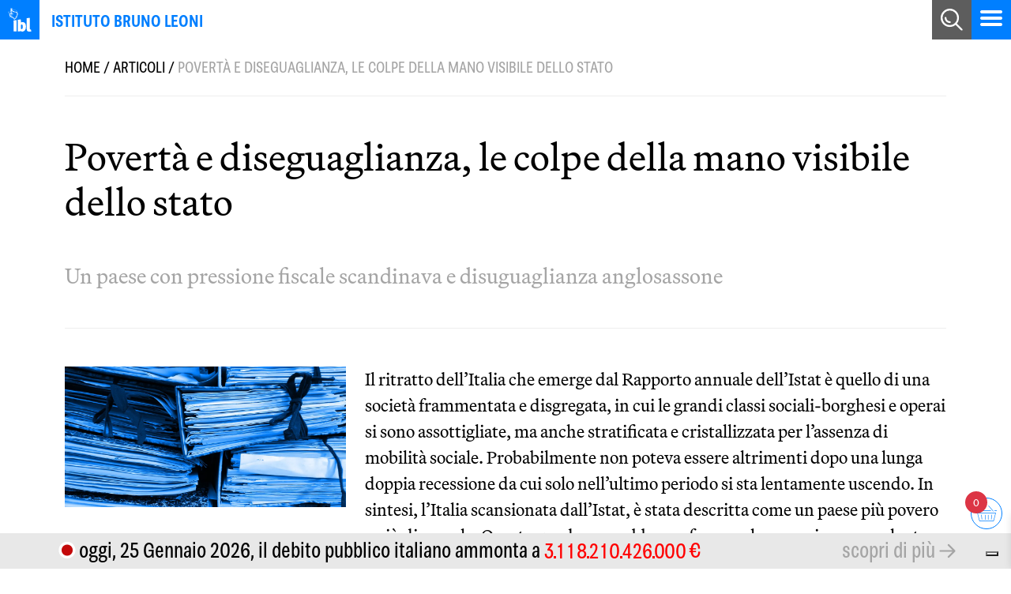

--- FILE ---
content_type: text/html; charset=UTF-8
request_url: https://www.brunoleoni.it/poverta-e-diseguaglianza-le-colpe-della-mano-visibile-dello-stato/
body_size: 16098
content:
<!DOCTYPE html>
<html lang="it">
<head>
    <meta charset="UTF-8">
    <meta name="viewport" content="width=device-width, initial-scale=1, maximum-scale=5, user-scalable=1" />
    <title>
        Povert&#224; e diseguaglianza, le colpe della mano visibile dello stato - Istituto Bruno Leoni    </title>
  
	<!-- Google Tag Manager -->
<script>(function(w,d,s,l,i){w[l]=w[l]||[];w[l].push({'gtm.start':
new Date().getTime(),event:'gtm.js'});var f=d.getElementsByTagName(s)[0],
j=d.createElement(s),dl=l!='dataLayer'?'&l='+l:'';j.async=true;j.src=
'https://www.googletagmanager.com/gtm.js?id='+i+dl;f.parentNode.insertBefore(j,f);
})(window,document,'script','dataLayer','GTM-MTDG8P');</script>
<!-- End Google Tag Manager -->
	
    <meta name='robots' content='index, follow, max-image-preview:large, max-snippet:-1, max-video-preview:-1' />

	<!-- This site is optimized with the Yoast SEO plugin v26.8 - https://yoast.com/product/yoast-seo-wordpress/ -->
	<link rel="canonical" href="https://www.brunoleoni.it/poverta-e-diseguaglianza-le-colpe-della-mano-visibile-dello-stato/" />
	<meta property="og:locale" content="it_IT" />
	<meta property="og:type" content="article" />
	<meta property="og:title" content="Povert&#224; e diseguaglianza, le colpe della mano visibile dello stato - Istituto Bruno Leoni" />
	<meta property="og:description" content="Un paese con pressione fiscale scandinava e disuguaglianza anglosassone" />
	<meta property="og:url" content="https://www.brunoleoni.it/poverta-e-diseguaglianza-le-colpe-della-mano-visibile-dello-stato/" />
	<meta property="og:site_name" content="Istituto Bruno Leoni" />
	<meta property="article:publisher" content="https://www.facebook.com/istitutobrunoleoni" />
	<meta property="article:published_time" content="2017-05-19T22:00:00+00:00" />
	<meta name="author" content="ibl" />
	<meta name="twitter:card" content="summary_large_image" />
	<meta name="twitter:creator" content="@istbrunoleoni" />
	<meta name="twitter:site" content="@istbrunoleoni" />
	<meta name="twitter:label1" content="Scritto da" />
	<meta name="twitter:data1" content="ibl" />
	<meta name="twitter:label2" content="Tempo di lettura stimato" />
	<meta name="twitter:data2" content="3 minuti" />
	<script type="application/ld+json" class="yoast-schema-graph">{"@context":"https://schema.org","@graph":[{"@type":"Article","@id":"https://www.brunoleoni.it/poverta-e-diseguaglianza-le-colpe-della-mano-visibile-dello-stato/#article","isPartOf":{"@id":"https://www.brunoleoni.it/poverta-e-diseguaglianza-le-colpe-della-mano-visibile-dello-stato/"},"author":{"name":"ibl","@id":"https://www.brunoleoni.it/#/schema/person/d1adcdf79ce0ab7e969591c6af341aac"},"headline":"Povert&#224; e diseguaglianza, le colpe della mano visibile dello stato","datePublished":"2017-05-19T22:00:00+00:00","mainEntityOfPage":{"@id":"https://www.brunoleoni.it/poverta-e-diseguaglianza-le-colpe-della-mano-visibile-dello-stato/"},"wordCount":617,"publisher":{"@id":"https://www.brunoleoni.it/#organization"},"articleSection":["Rassegna stampa"],"inLanguage":"it-IT"},{"@type":"WebPage","@id":"https://www.brunoleoni.it/poverta-e-diseguaglianza-le-colpe-della-mano-visibile-dello-stato/","url":"https://www.brunoleoni.it/poverta-e-diseguaglianza-le-colpe-della-mano-visibile-dello-stato/","name":"Povert&#224; e diseguaglianza, le colpe della mano visibile dello stato - Istituto Bruno Leoni","isPartOf":{"@id":"https://www.brunoleoni.it/#website"},"datePublished":"2017-05-19T22:00:00+00:00","breadcrumb":{"@id":"https://www.brunoleoni.it/poverta-e-diseguaglianza-le-colpe-della-mano-visibile-dello-stato/#breadcrumb"},"inLanguage":"it-IT","potentialAction":[{"@type":"ReadAction","target":["https://www.brunoleoni.it/poverta-e-diseguaglianza-le-colpe-della-mano-visibile-dello-stato/"]}]},{"@type":"BreadcrumbList","@id":"https://www.brunoleoni.it/poverta-e-diseguaglianza-le-colpe-della-mano-visibile-dello-stato/#breadcrumb","itemListElement":[{"@type":"ListItem","position":1,"name":"Home","item":"https://www.brunoleoni.it/"},{"@type":"ListItem","position":2,"name":"Articoli","item":"https://www.brunoleoni.it/articoli/"},{"@type":"ListItem","position":3,"name":"Povert&#224; e diseguaglianza, le colpe della mano visibile dello stato"}]},{"@type":"WebSite","@id":"https://www.brunoleoni.it/#website","url":"https://www.brunoleoni.it/","name":"Istituto Bruno Leoni","description":"","publisher":{"@id":"https://www.brunoleoni.it/#organization"},"potentialAction":[{"@type":"SearchAction","target":{"@type":"EntryPoint","urlTemplate":"https://www.brunoleoni.it/?s={search_term_string}"},"query-input":{"@type":"PropertyValueSpecification","valueRequired":true,"valueName":"search_term_string"}}],"inLanguage":"it-IT"},{"@type":"Organization","@id":"https://www.brunoleoni.it/#organization","name":"Istituto Bruno Leoni","url":"https://www.brunoleoni.it/","logo":{"@type":"ImageObject","inLanguage":"it-IT","@id":"https://www.brunoleoni.it/#/schema/logo/image/","url":"https://www.brunoleoni.it/wp-content/uploads/2023/11/logo.svg","contentUrl":"https://www.brunoleoni.it/wp-content/uploads/2023/11/logo.svg","width":1,"height":1,"caption":"Istituto Bruno Leoni"},"image":{"@id":"https://www.brunoleoni.it/#/schema/logo/image/"},"sameAs":["https://www.facebook.com/istitutobrunoleoni","https://x.com/istbrunoleoni","https://www.instagram.com/istitutobrunoleoni/","https://it.youtube.com/user/IstitutoBrunoLeoni"]},{"@type":"Person","@id":"https://www.brunoleoni.it/#/schema/person/d1adcdf79ce0ab7e969591c6af341aac","name":"ibl","image":{"@type":"ImageObject","inLanguage":"it-IT","@id":"https://www.brunoleoni.it/#/schema/person/image/","url":"https://secure.gravatar.com/avatar/0c0849eedde42ced5819a0ac67a8f2f8a99da2db38661630dae2baf638796f98?s=96&d=mm&r=g","contentUrl":"https://secure.gravatar.com/avatar/0c0849eedde42ced5819a0ac67a8f2f8a99da2db38661630dae2baf638796f98?s=96&d=mm&r=g","caption":"ibl"},"sameAs":["https://www.brunoleoni.it"]}]}</script>
	<!-- / Yoast SEO plugin. -->


<style id='wp-img-auto-sizes-contain-inline-css' type='text/css'>
img:is([sizes=auto i],[sizes^="auto," i]){contain-intrinsic-size:3000px 1500px}
/*# sourceURL=wp-img-auto-sizes-contain-inline-css */
</style>
<style id='wp-block-library-inline-css' type='text/css'>
:root{--wp-block-synced-color:#7a00df;--wp-block-synced-color--rgb:122,0,223;--wp-bound-block-color:var(--wp-block-synced-color);--wp-editor-canvas-background:#ddd;--wp-admin-theme-color:#007cba;--wp-admin-theme-color--rgb:0,124,186;--wp-admin-theme-color-darker-10:#006ba1;--wp-admin-theme-color-darker-10--rgb:0,107,160.5;--wp-admin-theme-color-darker-20:#005a87;--wp-admin-theme-color-darker-20--rgb:0,90,135;--wp-admin-border-width-focus:2px}@media (min-resolution:192dpi){:root{--wp-admin-border-width-focus:1.5px}}.wp-element-button{cursor:pointer}:root .has-very-light-gray-background-color{background-color:#eee}:root .has-very-dark-gray-background-color{background-color:#313131}:root .has-very-light-gray-color{color:#eee}:root .has-very-dark-gray-color{color:#313131}:root .has-vivid-green-cyan-to-vivid-cyan-blue-gradient-background{background:linear-gradient(135deg,#00d084,#0693e3)}:root .has-purple-crush-gradient-background{background:linear-gradient(135deg,#34e2e4,#4721fb 50%,#ab1dfe)}:root .has-hazy-dawn-gradient-background{background:linear-gradient(135deg,#faaca8,#dad0ec)}:root .has-subdued-olive-gradient-background{background:linear-gradient(135deg,#fafae1,#67a671)}:root .has-atomic-cream-gradient-background{background:linear-gradient(135deg,#fdd79a,#004a59)}:root .has-nightshade-gradient-background{background:linear-gradient(135deg,#330968,#31cdcf)}:root .has-midnight-gradient-background{background:linear-gradient(135deg,#020381,#2874fc)}:root{--wp--preset--font-size--normal:16px;--wp--preset--font-size--huge:42px}.has-regular-font-size{font-size:1em}.has-larger-font-size{font-size:2.625em}.has-normal-font-size{font-size:var(--wp--preset--font-size--normal)}.has-huge-font-size{font-size:var(--wp--preset--font-size--huge)}.has-text-align-center{text-align:center}.has-text-align-left{text-align:left}.has-text-align-right{text-align:right}.has-fit-text{white-space:nowrap!important}#end-resizable-editor-section{display:none}.aligncenter{clear:both}.items-justified-left{justify-content:flex-start}.items-justified-center{justify-content:center}.items-justified-right{justify-content:flex-end}.items-justified-space-between{justify-content:space-between}.screen-reader-text{border:0;clip-path:inset(50%);height:1px;margin:-1px;overflow:hidden;padding:0;position:absolute;width:1px;word-wrap:normal!important}.screen-reader-text:focus{background-color:#ddd;clip-path:none;color:#444;display:block;font-size:1em;height:auto;left:5px;line-height:normal;padding:15px 23px 14px;text-decoration:none;top:5px;width:auto;z-index:100000}html :where(.has-border-color){border-style:solid}html :where([style*=border-top-color]){border-top-style:solid}html :where([style*=border-right-color]){border-right-style:solid}html :where([style*=border-bottom-color]){border-bottom-style:solid}html :where([style*=border-left-color]){border-left-style:solid}html :where([style*=border-width]){border-style:solid}html :where([style*=border-top-width]){border-top-style:solid}html :where([style*=border-right-width]){border-right-style:solid}html :where([style*=border-bottom-width]){border-bottom-style:solid}html :where([style*=border-left-width]){border-left-style:solid}html :where(img[class*=wp-image-]){height:auto;max-width:100%}:where(figure){margin:0 0 1em}html :where(.is-position-sticky){--wp-admin--admin-bar--position-offset:var(--wp-admin--admin-bar--height,0px)}@media screen and (max-width:600px){html :where(.is-position-sticky){--wp-admin--admin-bar--position-offset:0px}}

/*# sourceURL=wp-block-library-inline-css */
</style><style id='global-styles-inline-css' type='text/css'>
:root{--wp--preset--aspect-ratio--square: 1;--wp--preset--aspect-ratio--4-3: 4/3;--wp--preset--aspect-ratio--3-4: 3/4;--wp--preset--aspect-ratio--3-2: 3/2;--wp--preset--aspect-ratio--2-3: 2/3;--wp--preset--aspect-ratio--16-9: 16/9;--wp--preset--aspect-ratio--9-16: 9/16;--wp--preset--color--black: #000000;--wp--preset--color--cyan-bluish-gray: #abb8c3;--wp--preset--color--white: #ffffff;--wp--preset--color--pale-pink: #f78da7;--wp--preset--color--vivid-red: #cf2e2e;--wp--preset--color--luminous-vivid-orange: #ff6900;--wp--preset--color--luminous-vivid-amber: #fcb900;--wp--preset--color--light-green-cyan: #7bdcb5;--wp--preset--color--vivid-green-cyan: #00d084;--wp--preset--color--pale-cyan-blue: #8ed1fc;--wp--preset--color--vivid-cyan-blue: #0693e3;--wp--preset--color--vivid-purple: #9b51e0;--wp--preset--gradient--vivid-cyan-blue-to-vivid-purple: linear-gradient(135deg,rgb(6,147,227) 0%,rgb(155,81,224) 100%);--wp--preset--gradient--light-green-cyan-to-vivid-green-cyan: linear-gradient(135deg,rgb(122,220,180) 0%,rgb(0,208,130) 100%);--wp--preset--gradient--luminous-vivid-amber-to-luminous-vivid-orange: linear-gradient(135deg,rgb(252,185,0) 0%,rgb(255,105,0) 100%);--wp--preset--gradient--luminous-vivid-orange-to-vivid-red: linear-gradient(135deg,rgb(255,105,0) 0%,rgb(207,46,46) 100%);--wp--preset--gradient--very-light-gray-to-cyan-bluish-gray: linear-gradient(135deg,rgb(238,238,238) 0%,rgb(169,184,195) 100%);--wp--preset--gradient--cool-to-warm-spectrum: linear-gradient(135deg,rgb(74,234,220) 0%,rgb(151,120,209) 20%,rgb(207,42,186) 40%,rgb(238,44,130) 60%,rgb(251,105,98) 80%,rgb(254,248,76) 100%);--wp--preset--gradient--blush-light-purple: linear-gradient(135deg,rgb(255,206,236) 0%,rgb(152,150,240) 100%);--wp--preset--gradient--blush-bordeaux: linear-gradient(135deg,rgb(254,205,165) 0%,rgb(254,45,45) 50%,rgb(107,0,62) 100%);--wp--preset--gradient--luminous-dusk: linear-gradient(135deg,rgb(255,203,112) 0%,rgb(199,81,192) 50%,rgb(65,88,208) 100%);--wp--preset--gradient--pale-ocean: linear-gradient(135deg,rgb(255,245,203) 0%,rgb(182,227,212) 50%,rgb(51,167,181) 100%);--wp--preset--gradient--electric-grass: linear-gradient(135deg,rgb(202,248,128) 0%,rgb(113,206,126) 100%);--wp--preset--gradient--midnight: linear-gradient(135deg,rgb(2,3,129) 0%,rgb(40,116,252) 100%);--wp--preset--font-size--small: 13px;--wp--preset--font-size--medium: 20px;--wp--preset--font-size--large: 36px;--wp--preset--font-size--x-large: 42px;--wp--preset--spacing--20: 0.44rem;--wp--preset--spacing--30: 0.67rem;--wp--preset--spacing--40: 1rem;--wp--preset--spacing--50: 1.5rem;--wp--preset--spacing--60: 2.25rem;--wp--preset--spacing--70: 3.38rem;--wp--preset--spacing--80: 5.06rem;--wp--preset--shadow--natural: 6px 6px 9px rgba(0, 0, 0, 0.2);--wp--preset--shadow--deep: 12px 12px 50px rgba(0, 0, 0, 0.4);--wp--preset--shadow--sharp: 6px 6px 0px rgba(0, 0, 0, 0.2);--wp--preset--shadow--outlined: 6px 6px 0px -3px rgb(255, 255, 255), 6px 6px rgb(0, 0, 0);--wp--preset--shadow--crisp: 6px 6px 0px rgb(0, 0, 0);}:where(.is-layout-flex){gap: 0.5em;}:where(.is-layout-grid){gap: 0.5em;}body .is-layout-flex{display: flex;}.is-layout-flex{flex-wrap: wrap;align-items: center;}.is-layout-flex > :is(*, div){margin: 0;}body .is-layout-grid{display: grid;}.is-layout-grid > :is(*, div){margin: 0;}:where(.wp-block-columns.is-layout-flex){gap: 2em;}:where(.wp-block-columns.is-layout-grid){gap: 2em;}:where(.wp-block-post-template.is-layout-flex){gap: 1.25em;}:where(.wp-block-post-template.is-layout-grid){gap: 1.25em;}.has-black-color{color: var(--wp--preset--color--black) !important;}.has-cyan-bluish-gray-color{color: var(--wp--preset--color--cyan-bluish-gray) !important;}.has-white-color{color: var(--wp--preset--color--white) !important;}.has-pale-pink-color{color: var(--wp--preset--color--pale-pink) !important;}.has-vivid-red-color{color: var(--wp--preset--color--vivid-red) !important;}.has-luminous-vivid-orange-color{color: var(--wp--preset--color--luminous-vivid-orange) !important;}.has-luminous-vivid-amber-color{color: var(--wp--preset--color--luminous-vivid-amber) !important;}.has-light-green-cyan-color{color: var(--wp--preset--color--light-green-cyan) !important;}.has-vivid-green-cyan-color{color: var(--wp--preset--color--vivid-green-cyan) !important;}.has-pale-cyan-blue-color{color: var(--wp--preset--color--pale-cyan-blue) !important;}.has-vivid-cyan-blue-color{color: var(--wp--preset--color--vivid-cyan-blue) !important;}.has-vivid-purple-color{color: var(--wp--preset--color--vivid-purple) !important;}.has-black-background-color{background-color: var(--wp--preset--color--black) !important;}.has-cyan-bluish-gray-background-color{background-color: var(--wp--preset--color--cyan-bluish-gray) !important;}.has-white-background-color{background-color: var(--wp--preset--color--white) !important;}.has-pale-pink-background-color{background-color: var(--wp--preset--color--pale-pink) !important;}.has-vivid-red-background-color{background-color: var(--wp--preset--color--vivid-red) !important;}.has-luminous-vivid-orange-background-color{background-color: var(--wp--preset--color--luminous-vivid-orange) !important;}.has-luminous-vivid-amber-background-color{background-color: var(--wp--preset--color--luminous-vivid-amber) !important;}.has-light-green-cyan-background-color{background-color: var(--wp--preset--color--light-green-cyan) !important;}.has-vivid-green-cyan-background-color{background-color: var(--wp--preset--color--vivid-green-cyan) !important;}.has-pale-cyan-blue-background-color{background-color: var(--wp--preset--color--pale-cyan-blue) !important;}.has-vivid-cyan-blue-background-color{background-color: var(--wp--preset--color--vivid-cyan-blue) !important;}.has-vivid-purple-background-color{background-color: var(--wp--preset--color--vivid-purple) !important;}.has-black-border-color{border-color: var(--wp--preset--color--black) !important;}.has-cyan-bluish-gray-border-color{border-color: var(--wp--preset--color--cyan-bluish-gray) !important;}.has-white-border-color{border-color: var(--wp--preset--color--white) !important;}.has-pale-pink-border-color{border-color: var(--wp--preset--color--pale-pink) !important;}.has-vivid-red-border-color{border-color: var(--wp--preset--color--vivid-red) !important;}.has-luminous-vivid-orange-border-color{border-color: var(--wp--preset--color--luminous-vivid-orange) !important;}.has-luminous-vivid-amber-border-color{border-color: var(--wp--preset--color--luminous-vivid-amber) !important;}.has-light-green-cyan-border-color{border-color: var(--wp--preset--color--light-green-cyan) !important;}.has-vivid-green-cyan-border-color{border-color: var(--wp--preset--color--vivid-green-cyan) !important;}.has-pale-cyan-blue-border-color{border-color: var(--wp--preset--color--pale-cyan-blue) !important;}.has-vivid-cyan-blue-border-color{border-color: var(--wp--preset--color--vivid-cyan-blue) !important;}.has-vivid-purple-border-color{border-color: var(--wp--preset--color--vivid-purple) !important;}.has-vivid-cyan-blue-to-vivid-purple-gradient-background{background: var(--wp--preset--gradient--vivid-cyan-blue-to-vivid-purple) !important;}.has-light-green-cyan-to-vivid-green-cyan-gradient-background{background: var(--wp--preset--gradient--light-green-cyan-to-vivid-green-cyan) !important;}.has-luminous-vivid-amber-to-luminous-vivid-orange-gradient-background{background: var(--wp--preset--gradient--luminous-vivid-amber-to-luminous-vivid-orange) !important;}.has-luminous-vivid-orange-to-vivid-red-gradient-background{background: var(--wp--preset--gradient--luminous-vivid-orange-to-vivid-red) !important;}.has-very-light-gray-to-cyan-bluish-gray-gradient-background{background: var(--wp--preset--gradient--very-light-gray-to-cyan-bluish-gray) !important;}.has-cool-to-warm-spectrum-gradient-background{background: var(--wp--preset--gradient--cool-to-warm-spectrum) !important;}.has-blush-light-purple-gradient-background{background: var(--wp--preset--gradient--blush-light-purple) !important;}.has-blush-bordeaux-gradient-background{background: var(--wp--preset--gradient--blush-bordeaux) !important;}.has-luminous-dusk-gradient-background{background: var(--wp--preset--gradient--luminous-dusk) !important;}.has-pale-ocean-gradient-background{background: var(--wp--preset--gradient--pale-ocean) !important;}.has-electric-grass-gradient-background{background: var(--wp--preset--gradient--electric-grass) !important;}.has-midnight-gradient-background{background: var(--wp--preset--gradient--midnight) !important;}.has-small-font-size{font-size: var(--wp--preset--font-size--small) !important;}.has-medium-font-size{font-size: var(--wp--preset--font-size--medium) !important;}.has-large-font-size{font-size: var(--wp--preset--font-size--large) !important;}.has-x-large-font-size{font-size: var(--wp--preset--font-size--x-large) !important;}
/*# sourceURL=global-styles-inline-css */
</style>

<style id='classic-theme-styles-inline-css' type='text/css'>
/*! This file is auto-generated */
.wp-block-button__link{color:#fff;background-color:#32373c;border-radius:9999px;box-shadow:none;text-decoration:none;padding:calc(.667em + 2px) calc(1.333em + 2px);font-size:1.125em}.wp-block-file__button{background:#32373c;color:#fff;text-decoration:none}
/*# sourceURL=/wp-includes/css/classic-themes.min.css */
</style>
<link rel='stylesheet' id='wpmf-gallery-popup-style-css' href='https://www.brunoleoni.it/wp-content/plugins/wp-media-folder/assets/css/display-gallery/magnific-popup.css?ver=0.9.9' type='text/css' media='all' />
<link rel='stylesheet' id='contact-form-7-css' href='https://www.brunoleoni.it/wp-content/plugins/contact-form-7/includes/css/styles.css?ver=6.1.4' type='text/css' media='all' />
<link rel='stylesheet' id='dbtpublic-css' href='https://www.brunoleoni.it/wp-content/plugins/dbtpublic/public/css/dbtpublic-public.css?ver=1.0.0' type='text/css' media='all' />
<link rel='stylesheet' id='woocommerce-layout-css' href='https://www.brunoleoni.it/wp-content/plugins/woocommerce/assets/css/woocommerce-layout.css?ver=10.4.3' type='text/css' media='all' />
<link rel='stylesheet' id='woocommerce-smallscreen-css' href='https://www.brunoleoni.it/wp-content/plugins/woocommerce/assets/css/woocommerce-smallscreen.css?ver=10.4.3' type='text/css' media='only screen and (max-width: 768px)' />
<link rel='stylesheet' id='woocommerce-general-css' href='https://www.brunoleoni.it/wp-content/plugins/woocommerce/assets/css/woocommerce.css?ver=10.4.3' type='text/css' media='all' />
<style id='woocommerce-inline-inline-css' type='text/css'>
.woocommerce form .form-row .required { visibility: visible; }
/*# sourceURL=woocommerce-inline-inline-css */
</style>
<link rel='stylesheet' id='wpcf7-redirect-script-frontend-css' href='https://www.brunoleoni.it/wp-content/plugins/wpcf7-redirect/build/assets/frontend-script.css?ver=2c532d7e2be36f6af233' type='text/css' media='all' />
<link rel='stylesheet' id='xoo-wsc-fonts-css' href='https://www.brunoleoni.it/wp-content/plugins/side-cart-woocommerce/assets/css/xoo-wsc-fonts.css?ver=2.7.2' type='text/css' media='all' />
<link rel='stylesheet' id='xoo-wsc-style-css' href='https://www.brunoleoni.it/wp-content/plugins/side-cart-woocommerce/assets/css/xoo-wsc-style.css?ver=2.7.2' type='text/css' media='all' />
<style id='xoo-wsc-style-inline-css' type='text/css'>



 

.xoo-wsc-footer{
	background-color: #ffffff;
	color: #ffffff;
	padding: 10px 20px;
	box-shadow: 0 -1px 10px #0000001a;
}

.xoo-wsc-footer, .xoo-wsc-footer a, .xoo-wsc-footer .amount{
	font-size: 16px;
}

.xoo-wsc-btn .amount{
	color: #007fff}

.xoo-wsc-btn:hover .amount{
	color: #ffffff;
}

.xoo-wsc-ft-buttons-cont{
	grid-template-columns: auto;
}

.xoo-wsc-basket{
	bottom: 40px;
	right: 1px;
	background-color: #ffffff;
	color: #007fff;
	box-shadow: 2px solid #007fff;
	border-radius: 50%;
	display: flex;
	width: 40px;
	height: 40px;
}


.xoo-wsc-bki{
	font-size: 20px}

.xoo-wsc-items-count{
	top: -9px;
	left: -8px;
}

.xoo-wsc-items-count, .xoo-wsch-items-count{
	background-color: #dc3545;
	color: #ffffff;
}

.xoo-wsc-container, .xoo-wsc-slider{
	max-width: 365px;
	right: -365px;
	top: 0;bottom: 0;
	bottom: 0;
	font-family: }


.xoo-wsc-cart-active .xoo-wsc-container, .xoo-wsc-slider-active .xoo-wsc-slider{
	right: 0;
}


.xoo-wsc-cart-active .xoo-wsc-basket{
	right: 365px;
}

.xoo-wsc-slider{
	right: -365px;
}

span.xoo-wsch-close {
    font-size: 25px;
}

	.xoo-wsch-top{
		justify-content: center;
	}
	span.xoo-wsch-close {
	    right: 10px;
	}

.xoo-wsch-text{
	font-size: 20px;
}

.xoo-wsc-header{
	color: #007fff;
	background-color: #ffffff;
	border-bottom: 2px solid #eee;
	padding: 15px 15px;
}


.xoo-wsc-body{
	background-color: #f8f9fa;
}

.xoo-wsc-products:not(.xoo-wsc-pattern-card), .xoo-wsc-products:not(.xoo-wsc-pattern-card) span.amount, .xoo-wsc-products:not(.xoo-wsc-pattern-card) a{
	font-size: 16px;
	color: #000000;
}

.xoo-wsc-products:not(.xoo-wsc-pattern-card) .xoo-wsc-product{
	padding: 10px 15px;
	margin: 10px 15px;
	border-radius: 5px;
	box-shadow: 0 2px 2px #00000005;
	background-color: #ffffff;
}

.xoo-wsc-sum-col{
	justify-content: center;
}


/** Shortcode **/
.xoo-wsc-sc-count{
	background-color: #dc3545;
	color: #ffffff;
}

.xoo-wsc-sc-bki{
	font-size: 28px;
	color: #007fff;
}
.xoo-wsc-sc-cont{
	color: #81d742;
}

.added_to_cart{
	display: none!important;
}

.xoo-wsc-product dl.variation {
	display: block;
}


.xoo-wsc-product-cont{
	padding: 10px 10px;
}

.xoo-wsc-products:not(.xoo-wsc-pattern-card) .xoo-wsc-img-col{
	width: 28%;
}

.xoo-wsc-pattern-card .xoo-wsc-img-col img{
	max-width: 100%;
	height: auto;
}

.xoo-wsc-products:not(.xoo-wsc-pattern-card) .xoo-wsc-sum-col{
	width: 72%;
}

.xoo-wsc-pattern-card .xoo-wsc-product-cont{
	width: 50% 
}

@media only screen and (max-width: 600px) {
	.xoo-wsc-pattern-card .xoo-wsc-product-cont  {
		width: 50%;
	}
}


.xoo-wsc-pattern-card .xoo-wsc-product{
	border: 0;
	box-shadow: 0px 10px 15px -12px #0000001a;
}


.xoo-wsc-sm-front{
	background-color: #eee;
}
.xoo-wsc-pattern-card, .xoo-wsc-sm-front{
	border-bottom-left-radius: 5px;
	border-bottom-right-radius: 5px;
}
.xoo-wsc-pattern-card, .xoo-wsc-img-col img, .xoo-wsc-img-col, .xoo-wsc-sm-back-cont{
	border-top-left-radius: 5px;
	border-top-right-radius: 5px;
}
.xoo-wsc-sm-back{
	background-color: #fff;
}
.xoo-wsc-pattern-card, .xoo-wsc-pattern-card a, .xoo-wsc-pattern-card .amount{
	font-size: 16px;
}

.xoo-wsc-sm-front, .xoo-wsc-sm-front a, .xoo-wsc-sm-front .amount{
	color: #000;
}

.xoo-wsc-sm-back, .xoo-wsc-sm-back a, .xoo-wsc-sm-back .amount{
	color: #000;
}


.magictime {
    animation-duration: 0.5s;
}



span.xoo-wsch-items-count{
	height: 20px;
	line-height: 20px;
	width: 20px;
}

span.xoo-wsch-icon{
	font-size: 30px
}

.xoo-wsc-smr-del{
	font-size: 16px
}.xoo-wsc-sc-cont {
    color: var(--colore-1);
    width: 50px;
    background: #fff;
    height: 100%;
    align-items: center;
    display: flex;
    /* text-align: center; */
    justify-content: center;
}

.xoo-wsc-sc-cont .xoo-wsc-cart-trigger {
    margin-top: 10px;
}

a.xoo-wsc-ft-btn, .xoo-wsc-container .xoo-wsc-btn {
    display: flex;
    align-items: center;
    justify-content: center;
    border: 1px solid var(--colore-1);
    border-radius: inherit;
    color: var(--colore-1);
    margin-bottom: 10px;
    background-color: #fff;
}

a.xoo-wsc-ft-btn, .xoo-wsc-container .xoo-wsc-btn:hover {
    background-color: var(--colore-1);
    color:#fff;
}
/*# sourceURL=xoo-wsc-style-inline-css */
</style>
<link rel='stylesheet' id='buy-font-css' href='https://www.brunoleoni.it/wp-content/themes/ibl/css/font.css?ver=efa0d388119f16ae52847f477be848b1' type='text/css' media='all' />
<link rel='stylesheet' id='bootstrap-style-css' href='https://www.brunoleoni.it/wp-content/themes/ibl/css/bootstrap.min.css?ver=efa0d388119f16ae52847f477be848b1' type='text/css' media='all' />
<link rel='stylesheet' id='fontawesome-css' href='https://www.brunoleoni.it/wp-content/themes/ibl/css/fontawesome/css/fontawesome.min.css?ver=efa0d388119f16ae52847f477be848b1' type='text/css' media='all' />
<link rel='stylesheet' id='fontawesome-brands-css' href='https://www.brunoleoni.it/wp-content/themes/ibl/css/fontawesome/css/brands.min.css?ver=efa0d388119f16ae52847f477be848b1' type='text/css' media='all' />
<link rel='stylesheet' id='fontawesome-solid-css' href='https://www.brunoleoni.it/wp-content/themes/ibl/css/fontawesome/css/solid.min.css?ver=efa0d388119f16ae52847f477be848b1' type='text/css' media='all' />
<link rel='stylesheet' id='theme-style-css' href='https://www.brunoleoni.it/wp-content/themes/ibl/style.css?ver=efa0d388119f16ae52847f477be848b1' type='text/css' media='all' />
<link rel='stylesheet' id='mm-compiled-options-mobmenu-css' href='https://www.brunoleoni.it/wp-content/uploads/dynamic-mobmenu.css?ver=2.8.8-574' type='text/css' media='all' />
<link rel='stylesheet' id='cssmobmenu-icons-css' href='https://www.brunoleoni.it/wp-content/plugins/mobile-menu/includes/css/mobmenu-icons.css?ver=efa0d388119f16ae52847f477be848b1' type='text/css' media='all' />
<link rel='stylesheet' id='cssmobmenu-css' href='https://www.brunoleoni.it/wp-content/plugins/mobile-menu/includes/css/mobmenu.css?ver=2.8.8' type='text/css' media='all' />
<script type="text/javascript" src="https://www.brunoleoni.it/wp-includes/js/jquery/jquery.min.js?ver=3.7.1" id="jquery-core-js"></script>
<script type="text/javascript" src="https://www.brunoleoni.it/wp-content/plugins/dbtpublic/public/js/dbtpublic-public.min.js?ver=1.0.0" id="dbtpublic-js"></script>
<script type="text/javascript" src="https://www.brunoleoni.it/wp-content/plugins/woocommerce/assets/js/jquery-blockui/jquery.blockUI.min.js?ver=2.7.0-wc.10.4.3" id="wc-jquery-blockui-js" defer="defer" data-wp-strategy="defer"></script>
<script type="text/javascript" id="wc-add-to-cart-js-extra">
/* <![CDATA[ */
var wc_add_to_cart_params = {"ajax_url":"/wp-admin/admin-ajax.php","wc_ajax_url":"/?wc-ajax=%%endpoint%%","i18n_view_cart":"Visualizza carrello","cart_url":"https://www.brunoleoni.it/ibl-libri/carrello/","is_cart":"","cart_redirect_after_add":"no"};
//# sourceURL=wc-add-to-cart-js-extra
/* ]]> */
</script>
<script type="text/javascript" src="https://www.brunoleoni.it/wp-content/plugins/woocommerce/assets/js/frontend/add-to-cart.min.js?ver=10.4.3" id="wc-add-to-cart-js" defer="defer" data-wp-strategy="defer"></script>
<script type="text/javascript" src="https://www.brunoleoni.it/wp-content/plugins/woocommerce/assets/js/js-cookie/js.cookie.min.js?ver=2.1.4-wc.10.4.3" id="wc-js-cookie-js" defer="defer" data-wp-strategy="defer"></script>
<script type="text/javascript" id="woocommerce-js-extra">
/* <![CDATA[ */
var woocommerce_params = {"ajax_url":"/wp-admin/admin-ajax.php","wc_ajax_url":"/?wc-ajax=%%endpoint%%","i18n_password_show":"Mostra password","i18n_password_hide":"Nascondi password"};
//# sourceURL=woocommerce-js-extra
/* ]]> */
</script>
<script type="text/javascript" src="https://www.brunoleoni.it/wp-content/plugins/woocommerce/assets/js/frontend/woocommerce.min.js?ver=10.4.3" id="woocommerce-js" defer="defer" data-wp-strategy="defer"></script>
<script type="text/javascript" src="https://www.brunoleoni.it/wp-content/plugins/mobile-menu/includes/js/mobmenu.js?ver=2.8.8" id="mobmenujs-js"></script>
	<noscript><style>.woocommerce-product-gallery{ opacity: 1 !important; }</style></noscript>
	<link rel="icon" href="https://www.brunoleoni.it/wp-content/uploads/2024/03/cropped-favicon-32x32.png" sizes="32x32" />
<link rel="icon" href="https://www.brunoleoni.it/wp-content/uploads/2024/03/cropped-favicon-192x192.png" sizes="192x192" />
<link rel="apple-touch-icon" href="https://www.brunoleoni.it/wp-content/uploads/2024/03/cropped-favicon-180x180.png" />
<meta name="msapplication-TileImage" content="https://www.brunoleoni.it/wp-content/uploads/2024/03/cropped-favicon-270x270.png" />
<link rel='stylesheet' id='wc-blocks-style-css' href='https://www.brunoleoni.it/wp-content/plugins/woocommerce/assets/client/blocks/wc-blocks.css?ver=wc-10.4.3' type='text/css' media='all' />
</head>

<body class="wp-singular post-template-default single single-post postid-17778 single-format-standard wp-theme-ibl theme-ibl woocommerce-no-js mob-menu-slideout-over">
	<!-- Google Tag Manager (noscript) -->
<noscript><iframe src="https://www.googletagmanager.com/ns.html?id=GTM-MTDG8P"
height="0" width="0" style="display:none;visibility:hidden"></iframe></noscript>
<!-- End Google Tag Manager (noscript) -->
    <header>
        <nav class="navbar navbar-light p-0 bg-main-menu mobile">
  <div class="container-fluid p-0">
    <a href="/" title="Istituto Bruno Leoni" class="nav-brand">
      <img src="https://www.brunoleoni.it/wp-content/uploads/2025/07/logo-ibl.svg" alt="IBL" width="50" height="38" class="float-start p-0" />
      <div class="claim-1 text-uppercase">
        Istituto Bruno Leoni      </div>
    </a>

    <div class="open-search-mobile">
      <img src="https://www.brunoleoni.it/wp-content/themes/ibl/images/lente.svg" alt="cerca" />
    </div>
  </div>
</nav><div class="container-fluid  px-0   desktop">
    <div class="container-fluid  container-fluid-1920  px-0  bg-color-1 mx-auto">
        <div class="row align-items-center m-0">
            <div class="col-lg-1 p-0 text-center">
                <a href="/" class="navbar-brand" title="Istituto Bruno Leoni">
                    <img src="https://www.brunoleoni.it/wp-content/uploads/2025/07/logo-ibl.svg" alt="IBL" class="logo"  />
                </a>
            </div>
            <div class="col-lg-11 align-items-center px-0">
                <div class="row align-items-center bg-main-menu">
                    <div class="col-xxl-3 claim-1 text-uppercase">
                        Istituto Bruno Leoni                    </div>
                    <div class="col-xxl-9">
                        <nav class="navbar p-0 d-flex flex-row-reverse" id="nav-main">
  <ul id="menu-main-menu" class="nav main-menu"><li  id="menu-item-390" class="menu-item menu-item-type-post_type menu-item-object-page menu-item-has-children dropdown nav-item nav-item-390"><a href="https://www.brunoleoni.it/chi-siamo/" class="nav-link  dropdown-toggle" data-bs-toggle="dropdown" aria-haspopup="true" aria-expanded="false">Chi siamo</a>
<ul class="dropdown-menu  depth_0">
	<li  id="menu-item-425" class="menu-item menu-item-type-post_type menu-item-object-page nav-item nav-item-425"><a href="https://www.brunoleoni.it/chi-siamo/consiglio-di-amministrazione/" class="dropdown-item ">Consiglio di amministrazione</a></li>
	<li  id="menu-item-389" class="menu-item menu-item-type-post_type menu-item-object-page nav-item nav-item-389"><a href="https://www.brunoleoni.it/chi-siamo/team/" class="dropdown-item ">Team</a></li>
	<li  id="menu-item-485" class="menu-item menu-item-type-post_type menu-item-object-page nav-item nav-item-485"><a href="https://www.brunoleoni.it/chi-siamo/comitato-di-indirizzo/" class="dropdown-item ">Comitato di indirizzo</a></li>
	<li  id="menu-item-606" class="menu-item menu-item-type-post_type menu-item-object-page nav-item nav-item-606"><a href="https://www.brunoleoni.it/chi-siamo/riconoscimenti/" class="dropdown-item ">Riconoscimenti</a></li>
	<li  id="menu-item-22266" class="menu-item menu-item-type-post_type menu-item-object-page nav-item nav-item-22266"><a href="https://www.brunoleoni.it/chi-siamo/contatti/" class="dropdown-item ">Contatti</a></li>
</ul>
</li>
<li  id="menu-item-391" class="menu-item menu-item-type-post_type_archive menu-item-object-ricerche nav-item nav-item-391"><a href="https://www.brunoleoni.it/ricerche/" class="nav-link ">Ricerche</a></li>
<li  id="menu-item-20633" class="menu-item menu-item-type-post_type_archive menu-item-object-eventi menu-item-has-children dropdown nav-item nav-item-20633"><a href="https://www.brunoleoni.it/eventi/" class="nav-link  dropdown-toggle" data-bs-toggle="dropdown" aria-haspopup="true" aria-expanded="false">Eventi</a>
<ul class="dropdown-menu  depth_0">
	<li  id="menu-item-626" class="menu-item menu-item-type-post_type_archive menu-item-object-corsi nav-item nav-item-626"><a href="https://www.brunoleoni.it/corsi-on-line/" class="dropdown-item ">Corsi online</a></li>
	<li  id="menu-item-395" class="menu-item menu-item-type-post_type menu-item-object-page nav-item nav-item-395"><a href="https://www.brunoleoni.it/eventi-ricorrenti/discorso-bruno-leoni/" class="dropdown-item ">Discorso Bruno Leoni</a></li>
	<li  id="menu-item-396" class="menu-item menu-item-type-post_type menu-item-object-page nav-item nav-item-396"><a href="https://www.brunoleoni.it/eventi-ricorrenti/premio-bruno-leoni/" class="dropdown-item ">Premio Bruno Leoni</a></li>
	<li  id="menu-item-397" class="menu-item menu-item-type-post_type menu-item-object-page nav-item nav-item-397"><a href="https://www.brunoleoni.it/eventi-ricorrenti/cicli-di-seminari/" class="dropdown-item ">Cicli di Seminari</a></li>
	<li  id="menu-item-394" class="menu-item menu-item-type-post_type menu-item-object-page nav-item nav-item-394"><a href="https://www.brunoleoni.it/eventi-ricorrenti/seminario-mises/" class="dropdown-item ">Seminario Mises</a></li>
</ul>
</li>
<li  id="menu-item-399" class="news menu-item menu-item-type-post_type menu-item-object-page current_page_parent nav-item nav-item-399 active-news"><a href="https://www.brunoleoni.it/articoli/" class="nav-link active">Articoli</a></li>
<li  id="menu-item-392" class="shop menu-item menu-item-type-post_type menu-item-object-page menu-item-has-children dropdown nav-item nav-item-392"><a href="https://www.brunoleoni.it/ibl-libri/" class="nav-link  dropdown-toggle" data-bs-toggle="dropdown" aria-haspopup="true" aria-expanded="false">IBL libri</a>
<ul class="dropdown-menu  depth_0">
	<li  id="menu-item-22211" class="menu-item menu-item-type-post_type menu-item-object-page nav-item nav-item-22211"><a href="https://www.brunoleoni.it/ibl-libri/comitato-editoriale/" class="dropdown-item ">Comitato editoriale</a></li>
	<li  id="menu-item-22212" class="menu-item menu-item-type-post_type menu-item-object-page nav-item nav-item-22212"><a href="https://www.brunoleoni.it/ibl-libri/book-club/" class="dropdown-item ">Book club</a></li>
</ul>
</li>
<li  id="menu-item-28438" class="menu-item menu-item-type-post_type menu-item-object-page menu-item-has-children dropdown nav-item nav-item-28438"><a href="https://www.brunoleoni.it/ibl-nelle-scuole/" class="nav-link  dropdown-toggle" data-bs-toggle="dropdown" aria-haspopup="true" aria-expanded="false">IBL nelle scuole</a>
<ul class="dropdown-menu  depth_0">
	<li  id="menu-item-28439" class="menu-item menu-item-type-post_type menu-item-object-page nav-item nav-item-28439"><a href="https://www.brunoleoni.it/ibl-nelle-scuole/i-nostri-moduli-tematici/" class="dropdown-item ">I nostri moduli tematici</a></li>
	<li  id="menu-item-28440" class="menu-item menu-item-type-post_type menu-item-object-page nav-item nav-item-28440"><a href="https://www.brunoleoni.it/ibl-nelle-scuole/pcto-per-il-liceo-economico-sociale/" class="dropdown-item ">Percorso ex PCTO Storia Economica</a></li>
	<li  id="menu-item-28441" class="menu-item menu-item-type-post_type menu-item-object-page nav-item nav-item-28441"><a href="https://www.brunoleoni.it/ibl-nelle-scuole/pcto-per-tutti-gli-indirizzi/" class="dropdown-item ">Percorso ex PCTO imprenditorialità</a></li>
</ul>
</li>
<li  id="menu-item-613" class="sostienici menu-item menu-item-type-post_type menu-item-object-page nav-item nav-item-613"><a href="https://www.brunoleoni.it/sostieni-ibl/" class="nav-link ">Sostienici</a></li>
<li  id="menu-item-22114" class="account menu-item menu-item-type-post_type menu-item-object-page nav-item nav-item-22114"><a href="https://www.brunoleoni.it/mio-account/" class="nav-link "><i class="fa-solid fa-user"></i></a></li>
<li class="menu-item xoo-wsc-menu-item">

<div class="xoo-wsc-sc-cont">
	<div class="xoo-wsc-cart-trigger">

		

		<div class="xoo-wsc-sc-bkcont">
			
			
									<span class="xoo-wsc-sc-bki xoo-wsc-icon-basket3"></span>
				
			
							<span class="xoo-wsc-sc-count">0</span>
			
		</div>

		
	</div>
</div></li></ul></nav>                    </div>
                </div>
                <div class="row align-items-center bg-issue-menu">
                    <div class="col-xxl-3 claim-2 text-uppercase">
                        Idee per il libero mercato                    </div>
                    <div class="col-xxl-9">
                        <nav class="navbar navbar-expand-xl justify-content-end p-0">
  <div class="collapse navbar-collapse d-flex flex-row-reverse" id="issue-menu">
    <ul id="menu-issue-menu" class="navbar-nav issue-menu"><li  id="menu-item-206" class="menu-item menu-item-type-taxonomy menu-item-object-argomento nav-item nav-item-206"><a href="https://www.brunoleoni.it/ambiente-e-energia/" class="nav-link ">Ambiente e Energia</a></li>
<li  id="menu-item-205" class="menu-item menu-item-type-taxonomy menu-item-object-argomento nav-item nav-item-205"><a href="https://www.brunoleoni.it/diritto-e-regolamentazione/" class="nav-link ">Diritto e Regolamentazione</a></li>
<li  id="menu-item-207" class="menu-item menu-item-type-taxonomy menu-item-object-argomento nav-item nav-item-207"><a href="https://www.brunoleoni.it/economia-e-mercato/" class="nav-link ">Economia e Mercato</a></li>
<li  id="menu-item-426" class="menu-item menu-item-type-taxonomy menu-item-object-argomento nav-item nav-item-426"><a href="https://www.brunoleoni.it/politiche-pubbliche/" class="nav-link ">Politiche pubbliche</a></li>
<li  id="menu-item-208" class="menu-item menu-item-type-taxonomy menu-item-object-argomento current-post-ancestor current-menu-parent current-post-parent nav-item nav-item-208"><a href="https://www.brunoleoni.it/teoria-e-scienze-sociali/" class="nav-link active">Teoria e scienze sociali</a></li>
</ul>  </div>
  <ul class="navbar-nav navbar-nav-top ms-3">
    <li class="text-center open-search"><img src="https://www.brunoleoni.it/wp-content/themes/ibl/images/lente.svg" alt="cerca" /></li>
  </ul>
</nav>                    </div>
                </div>
            </div>
        </div>
    </div>
</div>    </header>        <div class="container">
            <nav class=" briciole">
                <span><span><a href="https://www.brunoleoni.it/">Home</a></span> / <span><a href="https://www.brunoleoni.it/articoli/">Articoli</a></span> / <span class="breadcrumb_last" aria-current="page">Povert&#224; e diseguaglianza, le colpe della mano visibile dello stato</span></span>            </nav>

            <hr />

            <h1 class="medium my-lg-5 my-3">Povert&#224; e diseguaglianza, le colpe della mano visibile dello stato</h1>

            <div class="row">
                                    <div class="col-12 sommario">
                        Un paese con pressione fiscale scandinava e disuguaglianza anglosassone                    </div>
                            </div>

            <hr class="my-lg-5 my-3" />

            <div class="row">
                <div class="col-lg-4">
                    <!-- fonte -->
                                            <img src="https://www.brunoleoni.it/wp-content/uploads/2024/04/Istituto_Bruno_Leoni_Teorie-Scienze.webp" width="420" height="250" class="w-100" />
                                        <p class="info text-uppercase mb-0 mt-5">
                        20 Maggio 2017                    </p>

                    <p class="fonte mb-1 mt-md-0">
                        Il Foglio                    </p>

                    
                    <!-- ARGOMENTI -->
                    <p class="info">
                        <span>Argomenti / </span>
                                                    <span><a href="https://www.brunoleoni.it/teoria-e-scienze-sociali/">Teoria e scienze sociali</a></span>
                                            </p>
                </div>

                <div class="col-lg-8">
                    <p>Il ritratto dell&#8217;Italia che emerge dal Rapporto annuale dell&#8217;Istat &#232; quello di una societ&#224; frammentata e disgregata, in cui le grandi classi sociali-borghesi e operai si sono assottigliate, ma anche stratificata e cristallizzata per l&#8217;assenza di mobilit&#224; sociale. Probabilmente non poteva essere altrimenti dopo una lunga doppia recessione da cui solo nell&#8217;ultimo periodo si sta lentamente uscendo. In sintesi, l&#8217;Italia scansionata dall&#8217;Istat, &#232; stata descritta come un paese pi&#249; povero e pi&#249; disuguale. Questo quadro parrebbe confermare la narrazione prevalente della crisi che, secondo una formula efficace e consolidata, si riassume in: &#8220;I ricchi sono sempre pi&#249; ricchi e i poveri sempre pi&#249; poveri&#8221;. La soluzione contro povert&#224; e disuguaglianza sarebbe quindi un maggior intervento redistributivo da parte dello stato, per ridurre gli effetti negativi delle forze selvagge del mercato. In realt&#224; non &#232; cos&#236;. La situazione &#232;, come dire, un po&#8217; pi&#249; complessa. </p>
<p>Se si leggono con attenzione i dati dell&#8217;Istat e quelli delle altre organizzazioni internazionali sulla disuguaglianza, si noter&#224; che l&#8217;Italia si trova in una condizione singolare. Innanzitutto, a differenza di quanto si dice in continuazione, in questo ventennio in Italia la disuguaglianza dei redditi misurata con l&#8217;indice di Gini non &#232; aumentata, ma &#232; rimasta pi&#249; o meno costante (nel 2015 pari al 32,4 per cento, nel 2010 era 31,7, nel 2005 era 32,7). Ma la vera particolarit&#224; &#232; che l&#8217;Italia ha un livello di disuguaglianza superiore alla media, simile al Regno Unito, dove per&#242; la pressione fiscale e la spesa pubblica sono molto pi&#249; basse. E allo stesso tempo l&#8217;Italia ha un livello di tassazione molto elevato, simile alla Svezia, dove per&#242; la disuguaglianza &#232; molto pi&#249; bassa. Questo ircocervo con pressione fiscale scandinava e disuguaglianza anglosassone &#232; il frutto del cattivo funzionamento dello stato, della macchina pubblica. Per dirla con le parole dell&#8217;Istat: in Italia la capacit&#224; redistributiva dell&#8217;intervento pubblico &#232; tra le pi&#249; basse nei paesi europei. Non solo. </p>
<p>L&#8217;Italia una disuguaglianza dei redditi di mercato &#8212; ovvero prima dell&#8217;intervento dello stato &#8212; tra le pi&#249; basse del continente, oltre 3 punti al di sotto della media europea (51,9 Ue27 e 48,6 Italia). Mentre ha una disuguaglianza dei redditi disponibili ovvero dopo che lo stato interviene attraverso il prelievo e la redistribuzione fiscale 1,4 punti superiore alla media europea (31 Ue e 32,4 Italia). </p>
<p>Da un lato lo stato tassa molto, impoverendo chi lavora e produce ricchezza. Basti pensare che il cuneo fiscale pesa quasi la met&#224; della retribuzione lorda, con un peso eccessivo dei contributi sociali che, dice l&#8217;Istat, &#8220;contribuisce a rendere meno egualitari gli effetti redistributivi del sistema&#8221; colpendo &#8220;i gruppi sociali maggiormente presenti sul mercato del lavoro&#8221;. Dall&#8217;altro la spesa pubblica non &#232; indirizzata verso chi ha maggiormente bisogno, ma &#232; completamente sbilanciata verso i pensionati: &#8220;I dati Eurostat scriva l&#8217;Istat mostrano che, nel nostro paese pi&#249; che altrove, gran parte dell&#8217;azione redistributiva &#232; svolta dai trasferimenti pensionistici&#8221;. La spesa pensionistica rappresenta 1&#8217;85 per cento della riduzione della disuguaglianza, che vuol dire che gli altri strumenti di sostegno al reddito come sussidi di disoccupazione, integrazione per le famiglie a basso reddito, assegni familiari e di maternit&#224; praticamente non esistono. Questi dati generali sono confermati da quelli pi&#249; puntuali dell&#8217;Ocse che si concentrano sulle singole politiche di inserimento al lavoro e riduzione della povert&#224;. </p>
<p>Ci&#242; vuol dire che il disagio sociale &#232; in Italia un problema concreto, ma gran parte della responsabilit&#224; non &#232; della mano invisibile del mercato bens&#236; della mano visibile dello stato. La soluzione pertanto non pu&#242; essere ampliare il perimetro pubblico, ma ridurlo e riformarlo: liberare risorse per abbassare la pressione fiscale e favorire la crescita economica, reindirizzare la spesa pubblica verso chi ne ha realmente bisogno per ridurre povert&#224;.</p>
<p>Da <em>Il Foglio</em>, 19 maggio 2017</p>
                    <div class="row">
    <div class="col-12 share-social text-uppercase my-5">
        <span>Condividi</span>
        <ul class="list-group list-group-horizontal">
            <li class="list-group-item border-0 ps-0"><a onclick="return facebook_click('https://www.brunoleoni.it/poverta-e-diseguaglianza-le-colpe-della-mano-visibile-dello-stato/', 'Povert&#224; e diseguaglianza, le colpe della mano visibile dello stato')" target="_blank"><i class="fa-brands fa-facebook-f"></i></a></li>
            <li class="list-group-item border-0"><a onclick="return twitter_click( 'https://www.brunoleoni.it/poverta-e-diseguaglianza-le-colpe-della-mano-visibile-dello-stato/', 'Povert&#224; e diseguaglianza, le colpe della mano visibile dello stato')" target="_blank"><i class="fa-brands fa-x-twitter"></i></a></li>
            <li class="list-group-item border-0"><a onclick="return linkedin_click( 'https://www.brunoleoni.it/poverta-e-diseguaglianza-le-colpe-della-mano-visibile-dello-stato/', 'Povert&#224; e diseguaglianza, le colpe della mano visibile dello stato')" target="_blank"><i class="fa-brands fa-linkedin-in"></i></a></li>
        </ul>
    </div>
</div>                </div>
            </div>
        </div>
<footer>
    <div class="container-fluid container-fluid-1920 p-0 mt-5">
        <div class="container">
            <div class="row align-items-center py-5">
                <div class="col-lg-6 mb-5 order-0 text-lg-start text-center"><img src="https://www.brunoleoni.it/wp-content/uploads/2023/11/Logo-IBL-20-esteso-RGB-bianco.svg" alt="IBL" width="300" height="130" /></div>

                <div class="col-lg-3 col-md-5 order-4 order-md-3 order-lg-1 mt-5 mt-md-0">
                    <a href="/newsletter" class="cta cta-border-color-reverse d-block py-lg-4 py-3"  title="iscriviti alla newsletter">iscriviti alla newsletter</a>
                </div>

                <div class="col-lg-3 col-md-5 offset-md-1 offset-lg-0 order-5 order-md-2 order-lg-2">
                    <a href="/sostienici/" class="cta cta-bg-reverse d-block py-lg-4 py-3"  title="sostieni IBL">sostieni ibl</a>
                </div>

                <div class="col-lg-6 col-md-10 offset-md-1 offset-lg-0 slogan order-1 order-lg-3 text-lg-start text-center mb-md-5">
                    Promoting the ideas of liberty for a more prosperous, healthier and happier future
                </div>


                <div class="col-lg-6 order-md-4 col-md-10 offset-md-1 offset-lg-0 order-2 order-lg-4">
                    <div class="container">
                        <div class="row align-items-baseline">
                            <div class="col-6">
                                <ul id="menu-bottom-menu" class=" bottom-menu p-0 m-0 my-md-5"><li  id="menu-item-640" class="menu-item menu-item-type-post_type menu-item-object-page nav-item nav-item-640"><a title="Bruno Leoni" href="https://www.brunoleoni.it/bruno-leoni/" class="nav-link ">Bruno Leoni</a></li>
<li  id="menu-item-22139" class="menu-item menu-item-type-post_type_archive menu-item-object-video nav-item nav-item-22139"><a title="Video" href="https://www.brunoleoni.it/video/" class="nav-link ">Video</a></li>
<li  id="menu-item-635" class="menu-item menu-item-type-custom menu-item-object-custom nav-item nav-item-635"><a title="leoniblog.it" target="_blank" href="https://www.leoniblog.it/" class="nav-link ">Leoni Blog <i class="fa-solid fa-arrow-up-right-from-square"></i></a></li>
<li  id="menu-item-636" class="menu-item menu-item-type-custom menu-item-object-custom nav-item nav-item-636"><a title="lisander" target="_blank" href="https://lisandermag.substack.com/" class="nav-link ">Lisander <i class="fa-solid fa-arrow-up-right-from-square"></i></a></li>
<li  id="menu-item-637" class="menu-item menu-item-type-custom menu-item-object-custom nav-item nav-item-637"><a title="Riscoprire Bruno Leoni" target="_blank" href="http://riscoprire.brunoleoni.com/" class="nav-link ">Riscoprire Bruno Leoni <i class="fa-solid fa-arrow-up-right-from-square"></i></a></li>
</ul>                            </div>

                            <div class="col-6">
                                <ul class="justify-content-start mx-0 p-0">
                                    <li class="pe-3 m-0"><a class="nav-link" href="/mio-account" class="nav-link ">IL MIO ACCOUNT</a></li>
                                    <li class="pe-3 m-0"><a class="nav-link" href="https://www.brunoleoni.it/podcast/" class="nav-link"><i class="fa-solid fa-microphone me-2"></i> PODCAST</a></li>
                                </ul>
                                <ul class="justify-content-start d-flex mx-0 p-0 d-none d-md-flex">
                                    <li class="pe-3 m-0"><a class="social" href="https://www.facebook.com/istitutobrunoleoni" target="_blank"><i class="fa-brands fa-facebook-f"></i></a></li>
                                    <li class="px-3 m-0 "><a class="social" href="https://www.instagram.com/istitutobrunoleoni/" target="_blank"><i class="fa-brands fa-instagram"></i></a></li>
                                    <li class="px-3 m-0"><a class="social" href="https://twitter.com/istbrunoleoni" target="_blank"><i class="fa-brands fa-x-twitter"></i></a></li>
                                    <li class="ps-3 m-0"><a class="social" href="https://it.youtube.com/user/IstitutoBrunoLeoni" target="_blank"><i class="fa-brands fa-youtube"></i></a></li>
                                </ul>
                            </div>
                        </div>

                        <div class="row d-block d-md-none">
                            <div class="col-12">
                                <ul class="justify-content-center d-flex mx-0 mt-5 p-0">
                                    <li class="pe-3 m-0"><a class="social" href="https://www.facebook.com/istitutobrunoleoni" target="_blank" title="facebook"><i class="fa-brands fa-facebook-f"></i></a></li>
                                    <li class="px-3 m-0 "><a class="social" href="https://www.instagram.com/istitutobrunoleoni/" target="_blank" title="instagram"><i class="fa-brands fa-instagram"></i></a></li>
                                    <li class="px-3 m-0"><a class="social" href="https://twitter.com/istbrunoleoni" target="_blank" title="x-twitter"><i class="fa-brands fa-x-twitter"></i></a></li>
                                    <li class="ps-3 m-0"><a class="social" href="https://it.youtube.com/user/IstitutoBrunoLeoni" target="_blank" title="youtube"><i class="fa-brands fa-youtube"></i></a></li>
                                </ul>
                            </div>
                        </div>
                    </div>
                </div>
            </div>

            <div class="row">
                <div class="col-12 text-center">
                    			<div class="textwidget"><p><a class="iubenda-nostyle no-brand iubenda-noiframe iubenda-embed iubenda-noiframe " title="Privacy Policy " href="https://www.iubenda.com/privacy-policy/886279">Privacy Policy</a><script type="text/javascript">(function (w,d) {var loader = function () {var s = d.createElement("script"), tag = d.getElementsByTagName("script")[0]; s.src="https://cdn.iubenda.com/iubenda.js"; tag.parentNode.insertBefore(s,tag);}; if(w.addEventListener){w.addEventListener("load", loader, false);}else if(w.attachEvent){w.attachEvent("onload", loader);}else{w.onload = loader;}})(window, document);</script> | <a class="iubenda-nostyle no-brand iubenda-noiframe iubenda-embed iubenda-noiframe " title="Cookie Policy " href="https://www.iubenda.com/privacy-policy/886279/cookie-policy">Cookie Policy</a><script type="text/javascript">(function (w,d) {var loader = function () {var s = d.createElement("script"), tag = d.getElementsByTagName("script")[0]; s.src="https://cdn.iubenda.com/iubenda.js"; tag.parentNode.insertBefore(s,tag);}; if(w.addEventListener){w.addEventListener("load", loader, false);}else if(w.attachEvent){w.attachEvent("onload", loader);}else{w.onload = loader;}})(window, document);</script> | <a href='#' class='iubenda-cs-preferences-link'>Le tue preferenze relative alla privacy</a></p>
</div>
		                </div>
            </div>

            <div class="row">
                <div class="col-12 text-center">
                    <a href="https://www.alfapi.com/lavori/" target="_blank" title="Credits">Credits</a>
                </div>
            </div>
        </div>
    </div>
</footer>

<div id="search-overlay" class="overlay d-none">
    <span class="close-search" title="Chiudi"><img src="https://www.brunoleoni.it/wp-content/themes/ibl/images/X.svg" /></span>
    <div class="overlay-content">
        <input type="text" placeholder="Cerca qui" id="search-box" />
    </div>
</div>

<div class="debito-fixed container-fluid">
    <div class="container px-0">
        <div class="valore">
            <img src="https://www.brunoleoni.it/wp-content/themes/ibl/images/live_css.svg" alt="" width="30" height="30" />
            <div class="text me-1">
                <span class="info-desktop">oggi, 25 Gennaio 2026,</span>
                <span class="info-desktop">il debito pubblico italiano</span>
                <span class="info-desktop">ammonta a </span>
                <span class="info-mobile">il debito pubblico oggi</span>
            </div>
            <div id="dbtpublic" class="contatore-debitopubblico" data-stockdebito="3107504524743" 
							data-increment="1102454112" 
							data-population="58934177"
							data-dtstock="16/01/2026"></div>            <div class="text ms-md-1">
                €
            </div>
        </div>
        <div class="more float-end">
            <span><a  title="Scopri di più sul debito pubblico" href="https://www.brunoleoni.it/il-debito-pubblico/">scopri di più</a></span> <a rel="nofollow, noindex" href="https://www.brunoleoni.it/il-debito-pubblico/"><i class="fa-solid fa-arrow-right"></i></a>
        </div>
    </div>
</div><script type="speculationrules">
{"prefetch":[{"source":"document","where":{"and":[{"href_matches":"/*"},{"not":{"href_matches":["/wp-*.php","/wp-admin/*","/wp-content/uploads/*","/wp-content/*","/wp-content/plugins/*","/wp-content/themes/ibl/*","/*\\?(.+)"]}},{"not":{"selector_matches":"a[rel~=\"nofollow\"]"}},{"not":{"selector_matches":".no-prefetch, .no-prefetch a"}}]},"eagerness":"conservative"}]}
</script>
<div class="xoo-wsc-markup-notices"></div>
<div class="xoo-wsc-markup">
	<div class="xoo-wsc-modal">

		
<div class="xoo-wsc-container">

	<div class="xoo-wsc-basket">

					<span class="xoo-wsc-items-count">0</span>
		

		<span class="xoo-wsc-bki xoo-wsc-icon-basket3"></span>

		
	</div>

	<div class="xoo-wsc-header">

		
		
<div class="xoo-wsch-top">

			<div class="xoo-wsc-notice-container" data-section="cart"><ul class="xoo-wsc-notices"></ul></div>	
			<div class="xoo-wsch-basket">
			<span class="xoo-wscb-icon xoo-wsc-icon-bag2"></span>
			<span class="xoo-wscb-count">0</span>
		</div>
	
			<span class="xoo-wsch-text">Il tuo carrello</span>
	
			<span class="xoo-wsch-close xoo-wsc-icon-del1"></span>
	
</div>
		
	</div>


	<div class="xoo-wsc-body">

		
		
<div class="xoo-wsc-empty-cart"><span>Il tuo carrello è vuoto</span><a class="xoo-wsc-btn button btn" href="https://www.brunoleoni.it/ibl-libri/">Torna al negozio</a></div>
		
	</div>

	<div class="xoo-wsc-footer">

		
		




<div class="xoo-wsc-ft-buttons-cont">

	<a href="#" class="xoo-wsc-ft-btn xoo-wsc-btn button btn xoo-wsc-cart-close xoo-wsc-ft-btn-continue" >Continua lo shopping</a>
</div>


		
	</div>

	<span class="xoo-wsc-loader"></span>
	<span class="xoo-wsc-icon-spinner8 xoo-wsc-loader-icon"></span>

</div>
		<span class="xoo-wsc-opac"></span>

	</div>
</div>    <script type="text/javascript">
        jQuery(document).ready(function($) {
            var disableSubmit = false;

            $('.wpcf7 form').on('submit', function(e) {
                if (disableSubmit) {
                    e.preventDefault();
                    return false;
                }
                disableSubmit = true;
                $(this).find('input.wpcf7-submit[type="submit"]').val("Sending ...");
            });

            document.addEventListener('wpcf7_before_send_mail', function(event) {
                var form = event.target;
                $(form).find('input.wpcf7-submit[type="submit"]').val("Sent");
                disableSubmit = false;
            }, false);

            document.addEventListener('wpcf7invalid', function(event) {
                var form = event.target;
                $(form).find('input.wpcf7-submit[type="submit"]').val("Submit");
                disableSubmit = false;
            }, false);
        });
    </script>
<div class="mobmenu-overlay"></div><div class="mob-menu-header-holder mobmenu"  data-menu-display="mob-menu-slideout-over" data-open-icon="plus-1" data-close-icon="cancel-1"><div class="mob-menu-logo-holder"><a href="https://www.brunoleoni.it" class="headertext"><span>Istituto Bruno Leoni</span></a></div><div class="mobmenur-container"><a href="#" class="mobmenu-right-bt mobmenu-trigger-action" data-panel-target="mobmenu-right-panel" aria-label="Right Menu Button"><i class="mob-icon-menu mob-menu-icon"></i><i class="mob-icon-cancel-1 mob-cancel-button"></i></a></div></div>				<div class="mobmenu-right-alignment mobmenu-panel mobmenu-right-panel  ">
				<a href="#" class="mobmenu-right-bt" aria-label="Right Menu Button"><i class="mob-icon-cancel-1 mob-cancel-button"></i></a>
					<div class="mobmenu-content">
			<div class="menu-mobile-menu-container"><ul id="mobmenuright" class="wp-mobile-menu" role="menubar" aria-label="Main navigation for mobile devices"><li role="none"  class="primo menu-item menu-item-type-post_type menu-item-object-page menu-item-has-children menu-item-875"><a href="https://www.brunoleoni.it/chi-siamo/" role="menuitem" class="">Chi siamo</a>
<ul  role='menu' class="sub-menu ">
	<li role="none"  class="menu-item menu-item-type-post_type menu-item-object-page menu-item-876"><a href="https://www.brunoleoni.it/chi-siamo/consiglio-di-amministrazione/" role="menuitem" class="">Consiglio di amministrazione</a></li>	<li role="none"  class="menu-item menu-item-type-post_type menu-item-object-page menu-item-877"><a href="https://www.brunoleoni.it/chi-siamo/team/" role="menuitem" class="">Team</a></li>	<li role="none"  class="menu-item menu-item-type-post_type menu-item-object-page menu-item-878"><a href="https://www.brunoleoni.it/chi-siamo/comitato-di-indirizzo/" role="menuitem" class="">Comitato di indirizzo</a></li>	<li role="none"  class="menu-item menu-item-type-post_type menu-item-object-page menu-item-879"><a href="https://www.brunoleoni.it/chi-siamo/riconoscimenti/" role="menuitem" class="">Riconoscimenti</a></li>	<li role="none"  class="menu-item menu-item-type-post_type menu-item-object-page menu-item-22267"><a href="https://www.brunoleoni.it/chi-siamo/contatti/" role="menuitem" class="">Contatti</a></li></ul>
</li><li role="none"  class="menu-item menu-item-type-post_type_archive menu-item-object-ricerche menu-item-880"><a href="https://www.brunoleoni.it/ricerche/" role="menuitem" class="">Ricerche</a></li><li role="none"  class="menu-item menu-item-type-post_type_archive menu-item-object-eventi menu-item-has-children menu-item-20632"><a href="https://www.brunoleoni.it/eventi/" role="menuitem" class="">Eventi</a>
<ul  role='menu' class="sub-menu ">
	<li role="none"  class="menu-item menu-item-type-post_type_archive menu-item-object-corsi menu-item-883"><a href="https://www.brunoleoni.it/corsi-on-line/" role="menuitem" class="">Corsi online</a></li>	<li role="none"  class="menu-item menu-item-type-post_type menu-item-object-page menu-item-886"><a href="https://www.brunoleoni.it/eventi-ricorrenti/discorso-bruno-leoni/" role="menuitem" class="">Discorso Bruno Leoni</a></li>	<li role="none"  class="menu-item menu-item-type-post_type menu-item-object-page menu-item-887"><a href="https://www.brunoleoni.it/eventi-ricorrenti/premio-bruno-leoni/" role="menuitem" class="">Premio Bruno Leoni</a></li>	<li role="none"  class="menu-item menu-item-type-post_type menu-item-object-page menu-item-888"><a href="https://www.brunoleoni.it/eventi-ricorrenti/cicli-di-seminari/" role="menuitem" class="">Cicli di Seminari</a></li>	<li role="none"  class="menu-item menu-item-type-post_type menu-item-object-page menu-item-885"><a href="https://www.brunoleoni.it/eventi-ricorrenti/seminario-mises/" role="menuitem" class="">Seminario Mises</a></li></ul>
</li><li role="none"  class="menu-item menu-item-type-post_type menu-item-object-page current_page_parent menu-item-22417"><a href="https://www.brunoleoni.it/articoli/" role="menuitem" class="">Articoli</a></li><li role="none"  class="menu-item menu-item-type-post_type menu-item-object-page menu-item-has-children menu-item-881"><a href="https://www.brunoleoni.it/ibl-libri/" role="menuitem" class="">IBL Libri</a>
<ul  role='menu' class="sub-menu ">
	<li role="none"  class="menu-item menu-item-type-post_type menu-item-object-page menu-item-22213"><a href="https://www.brunoleoni.it/ibl-libri/comitato-editoriale/" role="menuitem" class="">Comitato editoriale</a></li>	<li role="none"  class="menu-item menu-item-type-post_type menu-item-object-page menu-item-22214"><a href="https://www.brunoleoni.it/ibl-libri/book-club/" role="menuitem" class="">Book club</a></li></ul>
</li><li role="none"  class="menu-item menu-item-type-post_type menu-item-object-page menu-item-has-children menu-item-28442"><a href="https://www.brunoleoni.it/ibl-nelle-scuole/" role="menuitem" class="">IBL nelle scuole</a>
<ul  role='menu' class="sub-menu ">
	<li role="none"  class="menu-item menu-item-type-post_type menu-item-object-page menu-item-28443"><a href="https://www.brunoleoni.it/ibl-nelle-scuole/i-nostri-moduli-tematici/" role="menuitem" class="">I nostri moduli tematici</a></li>	<li role="none"  class="menu-item menu-item-type-post_type menu-item-object-page menu-item-28444"><a href="https://www.brunoleoni.it/ibl-nelle-scuole/pcto-per-il-liceo-economico-sociale/" role="menuitem" class="">Percorso ex PCTO Storia Economica</a></li>	<li role="none"  class="menu-item menu-item-type-post_type menu-item-object-page menu-item-28445"><a href="https://www.brunoleoni.it/ibl-nelle-scuole/pcto-per-tutti-gli-indirizzi/" role="menuitem" class="">Percorso ex PCTO imprenditorialità</a></li></ul>
</li><li role="none"  class="sostienici menu-item menu-item-type-post_type menu-item-object-page menu-item-890"><a href="https://www.brunoleoni.it/sostieni-ibl/" role="menuitem" class="">Sostienici</a></li><li role="none"  class="argomenti primo menu-item menu-item-type-taxonomy menu-item-object-argomento menu-item-892"><a href="https://www.brunoleoni.it/ambiente-e-energia/" role="menuitem" class="">Ambiente e Energia</a></li><li role="none"  class="argomenti menu-item menu-item-type-taxonomy menu-item-object-argomento menu-item-891"><a href="https://www.brunoleoni.it/diritto-e-regolamentazione/" role="menuitem" class="">Diritto e Regolamentazione</a></li><li role="none"  class="argomenti menu-item menu-item-type-taxonomy menu-item-object-argomento menu-item-895"><a href="https://www.brunoleoni.it/economia-e-mercato/" role="menuitem" class="">Economia e Mercato</a></li><li role="none"  class="argomenti menu-item menu-item-type-taxonomy menu-item-object-argomento menu-item-893"><a href="https://www.brunoleoni.it/politiche-pubbliche/" role="menuitem" class="">Politiche pubbliche</a></li><li role="none"  class="argomenti menu-item menu-item-type-taxonomy menu-item-object-argomento current-post-ancestor current-menu-parent current-post-parent menu-item-894"><a href="https://www.brunoleoni.it/teoria-e-scienze-sociali/" role="menuitem" class="">Teoria e scienze sociali</a></li></ul></div>
			</div><div class="mob-menu-right-bg-holder"></div></div>

			<script type='text/javascript'>
		(function () {
			var c = document.body.className;
			c = c.replace(/woocommerce-no-js/, 'woocommerce-js');
			document.body.className = c;
		})();
	</script>
	<script type="text/javascript" src="https://www.brunoleoni.it/wp-includes/js/imagesloaded.min.js?ver=5.0.0" id="imagesloaded-js"></script>
<script type="text/javascript" src="https://www.brunoleoni.it/wp-includes/js/masonry.min.js?ver=4.2.2" id="masonry-js"></script>
<script type="text/javascript" src="https://www.brunoleoni.it/wp-includes/js/jquery/jquery.masonry.min.js?ver=3.1.2b" id="jquery-masonry-js"></script>
<script type="text/javascript" src="https://www.brunoleoni.it/wp-includes/js/dist/hooks.min.js?ver=dd5603f07f9220ed27f1" id="wp-hooks-js"></script>
<script type="text/javascript" src="https://www.brunoleoni.it/wp-includes/js/dist/i18n.min.js?ver=c26c3dc7bed366793375" id="wp-i18n-js"></script>
<script type="text/javascript" id="wp-i18n-js-after">
/* <![CDATA[ */
wp.i18n.setLocaleData( { 'text direction\u0004ltr': [ 'ltr' ] } );
//# sourceURL=wp-i18n-js-after
/* ]]> */
</script>
<script type="text/javascript" src="https://www.brunoleoni.it/wp-content/plugins/contact-form-7/includes/swv/js/index.js?ver=6.1.4" id="swv-js"></script>
<script type="text/javascript" id="contact-form-7-js-translations">
/* <![CDATA[ */
( function( domain, translations ) {
	var localeData = translations.locale_data[ domain ] || translations.locale_data.messages;
	localeData[""].domain = domain;
	wp.i18n.setLocaleData( localeData, domain );
} )( "contact-form-7", {"translation-revision-date":"2026-01-14 20:31:08+0000","generator":"GlotPress\/4.0.3","domain":"messages","locale_data":{"messages":{"":{"domain":"messages","plural-forms":"nplurals=2; plural=n != 1;","lang":"it"},"This contact form is placed in the wrong place.":["Questo modulo di contatto \u00e8 posizionato nel posto sbagliato."],"Error:":["Errore:"]}},"comment":{"reference":"includes\/js\/index.js"}} );
//# sourceURL=contact-form-7-js-translations
/* ]]> */
</script>
<script type="text/javascript" id="contact-form-7-js-before">
/* <![CDATA[ */
var wpcf7 = {
    "api": {
        "root": "https:\/\/www.brunoleoni.it\/wp-json\/",
        "namespace": "contact-form-7\/v1"
    }
};
//# sourceURL=contact-form-7-js-before
/* ]]> */
</script>
<script type="text/javascript" src="https://www.brunoleoni.it/wp-content/plugins/contact-form-7/includes/js/index.js?ver=6.1.4" id="contact-form-7-js"></script>
<script type="text/javascript" id="wpcf7-redirect-script-js-extra">
/* <![CDATA[ */
var wpcf7r = {"ajax_url":"https://www.brunoleoni.it/wp-admin/admin-ajax.php"};
//# sourceURL=wpcf7-redirect-script-js-extra
/* ]]> */
</script>
<script type="text/javascript" src="https://www.brunoleoni.it/wp-content/plugins/wpcf7-redirect/build/assets/frontend-script.js?ver=2c532d7e2be36f6af233" id="wpcf7-redirect-script-js"></script>
<script type="text/javascript" src="https://www.brunoleoni.it/wp-content/themes/ibl/js/bootstrap.bundle.min.js" id="bootstrap-js-js"></script>
<script type="text/javascript" src="https://www.brunoleoni.it/wp-content/themes/ibl/js/custom.js" id="custom-js-js"></script>
<script type="text/javascript" src="https://www.brunoleoni.it/wp-content/plugins/woocommerce/assets/js/sourcebuster/sourcebuster.min.js?ver=10.4.3" id="sourcebuster-js-js"></script>
<script type="text/javascript" id="wc-order-attribution-js-extra">
/* <![CDATA[ */
var wc_order_attribution = {"params":{"lifetime":1.0000000000000001e-5,"session":30,"base64":false,"ajaxurl":"https://www.brunoleoni.it/wp-admin/admin-ajax.php","prefix":"wc_order_attribution_","allowTracking":true},"fields":{"source_type":"current.typ","referrer":"current_add.rf","utm_campaign":"current.cmp","utm_source":"current.src","utm_medium":"current.mdm","utm_content":"current.cnt","utm_id":"current.id","utm_term":"current.trm","utm_source_platform":"current.plt","utm_creative_format":"current.fmt","utm_marketing_tactic":"current.tct","session_entry":"current_add.ep","session_start_time":"current_add.fd","session_pages":"session.pgs","session_count":"udata.vst","user_agent":"udata.uag"}};
//# sourceURL=wc-order-attribution-js-extra
/* ]]> */
</script>
<script type="text/javascript" src="https://www.brunoleoni.it/wp-content/plugins/woocommerce/assets/js/frontend/order-attribution.min.js?ver=10.4.3" id="wc-order-attribution-js"></script>
<script type="text/javascript" id="xoo-wsc-main-js-js-extra">
/* <![CDATA[ */
var xoo_wsc_params = {"adminurl":"https://www.brunoleoni.it/wp-admin/admin-ajax.php","wc_ajax_url":"/?wc-ajax=%%endpoint%%","qtyUpdateDelay":"500","notificationTime":"5000","html":{"successNotice":"\u003Cul class=\"xoo-wsc-notices\"\u003E\u003Cli class=\"xoo-wsc-notice-success\"\u003E\u003Cspan class=\"xoo-wsc-icon-check_circle\"\u003E\u003C/span\u003E%s%\u003C/li\u003E\u003C/ul\u003E","errorNotice":"\u003Cul class=\"xoo-wsc-notices\"\u003E\u003Cli class=\"xoo-wsc-notice-error\"\u003E\u003Cspan class=\"xoo-wsc-icon-cross\"\u003E\u003C/span\u003E%s%\u003C/li\u003E\u003C/ul\u003E"},"strings":{"maxQtyError":"Solo %s% a magazzino","stepQtyError":"La quantit\u00e0 pu\u00f2 essere acquistata solo in multipli di %s%","calculateCheckout":"Utilizza il modulo di pagamento per calcolare le spedizioni","couponEmpty":"Inserisci il codice promozionale"},"isCheckout":"","isCart":"","sliderAutoClose":"1","shippingEnabled":"1","couponsEnabled":"1","autoOpenCart":"yes","addedToCart":"","ajaxAddToCart":"yes","skipAjaxForData":[],"showBasket":"always_show","flyToCart":"no","productFlyClass":"","refreshCart":"no","fetchDelay":"200","triggerClass":"","productLayout":"rows","cardAnimate":{"enable":"yes","type":"slideUp","event":"back_hover","duration":"0.5"},"menuCartHideOnEmpty":[],"shortcodeEls":{"subtotal":".xoo-wsc-sc-subt","count":".xoo-wsc-sc-count","icon":".xoo-wsc-sc-bki"}};
//# sourceURL=xoo-wsc-main-js-js-extra
/* ]]> */
</script>
<script type="text/javascript" src="https://www.brunoleoni.it/wp-content/plugins/side-cart-woocommerce/assets/js/xoo-wsc-main.js?ver=2.7.2" id="xoo-wsc-main-js-js" defer="defer" data-wp-strategy="defer"></script>
</body>

</html>

--- FILE ---
content_type: application/javascript
request_url: https://www.brunoleoni.it/wp-content/plugins/dbtpublic/public/js/dbtpublic-public.min.js?ver=1.0.0
body_size: 1147
content:
function RecurringTimer(e,t){var n,i,r=t;this.pause=function(){window.clearTimeout(n),r-=new Date-i};var a=function(){i=new Date,n=window.setTimeout(function(){r=t,a(),e()},r)};this.resume=a,this.resume()}addEventListener("load",e=>{let t=document.getElementsByClassName("contatore-debitopubblico")[0];if(t){document.addEventListener("visibilitychange",function(){document.hidden?o.pause():(a(),l=t.querySelectorAll(".digit"),c(String(debito)),o.resume())}),String.prototype.mid=function(e,t){return str=this,str.substring(e-1,e+t-1)};let e=13;var n,i,r;function a(){t.innerHTML="";for(var a=0;a<e;a++){const e=document.createElement("div");e.className="digit";const n=document.createElement("div");if(n.className="inner",n.textContent="0",e.prepend(n),a%3==0&&0!==a){const e=document.createElement("span");e.className="dot",t.prepend(e)}t.prepend(e)}var s=new Date,o=s.getDate(),c=s.getMonth()+1,d=s.getFullYear(),u=s.getHours(),l=s.getMinutes(),m=s.getSeconds(),g=t.getAttribute("data-dtstock"),p=g.mid(1,2),f=g.mid(4,2),S=g.mid(7,4),b=new Date(d,c-1,o),w=new Date(S,f-1,p),v=(b-w)/864e5;r=24*v*60*60+60*u*60+60*l+m,n=t.getAttribute("data-stockdebito"),i=t.getAttribute("data-increment"),num_secondi_data_di_interesse=24*o*60*60+60*u*60+60*l+m,debito=parseInt(parseInt(n)+parseInt(i)/86400*parseInt(r))}function s(){r=parseInt(r)+5,newValue=parseInt(n)+parseInt(i)/86400*parseInt(r);newValue,newValue.toString().padStart(e,"0");const t=newValue.toString();l.forEach((n,i)=>{if(e-i<=t.length){let t=Math.pow(10,e-i-1),s=parseInt(newValue/t);if(parseInt(m/t)!==s){t<=1e3?(_incrementeCycle=_incrementeLast=parseInt(String(s).slice(-2)),_FromCycle=0):(_incrementeCycle=s,_FromCycle=parseInt(m/t));for(var r=_FromCycle;r<=_incrementeCycle;r++){let e=n.querySelector(".inner"),t=String(-1*n.offsetHeight),i=p.cloneNode(!0);function a(n){void 0===u&&(u=n);const r=n-u;i.style.marginTop=String(t)+"px",t<0?(t=parseInt(t)+5e-5*r,t>0&&(t=0),requestAnimationFrame(a)):(e.remove(),u=void 0)}i.textContent=r.toString().substring(r.toString().length-1),i.style.marginTop=t+"px",n.prepend(i),requestAnimationFrame(a)}}}}),m=newValue,g=m.toString().padStart(e,"0")}const c=t=>{m=parseInt(t),g=m.toString().padStart(e,"0");for(var n=0;n<t.length;n++)l[n].querySelector(".inner").textContent=t[n]},d=()=>{const e=l[0].offsetWidth,n=l[0].offsetHeight;t.style.cssText+="--block-height: "+n+"px;",e>45?t.setAttribute("data-size","big-1"):e>34?t.setAttribute("data-size","big"):e>26?t.setAttribute("data-size","size-2"):e>20?t.setAttribute("data-size","size-3"):e>10&&t.setAttribute("data-size","size-4")};window.addEventListener("resize",()=>{d()}),a();let u,l=t.querySelectorAll(".digit"),m=0,g=m.toString().padStart(e,"0");const p=document.createElement("div");p.className="inner",c(String(debito)),d();var o=new RecurringTimer(()=>{s()},4e3)}});

--- FILE ---
content_type: image/svg+xml
request_url: https://www.brunoleoni.it/wp-content/uploads/2025/07/logo-ibl.svg
body_size: 110165
content:
<svg xmlns="http://www.w3.org/2000/svg" width="476.58" height="486.319" viewBox="0 0 476.58 486.319">
  <g id="Logo-IBL-20-esteso-RGB-bianco" transform="translate(0.02 0.01)">
    <g id="Raggruppa_387" data-name="Raggruppa 387">
      <g id="Raggruppa_384" data-name="Raggruppa 384">
        <path id="Tracciato_814" data-name="Tracciato 814" d="M87.24,44.73c-.12,0-.22-.03-.33-.03-.02.36-.04.69-.06,1.01.23.01.45.03.66.04-.09-.34-.18-.69-.27-1.03Z" fill="#fff"/>
        <path id="Tracciato_815" data-name="Tracciato 815" d="M99.91,63.59c.35-.1.67-.19,1.03-.28a9.655,9.655,0,0,0-.2-2.36c-.12-.01-.23-.01-.33-.02-.13.93-.23,1.21-.76,1.64.08.33.18.68.27,1.03Z" fill="#fff"/>
        <path id="Tracciato_816" data-name="Tracciato 816" d="M168.17,78.9c-.1-.01-.22-.01-.32-.02-.02.23-.02.44-.04.67a3.251,3.251,0,0,0,.33.02C168.15,79.34,168.16,79.12,168.17,78.9Z" fill="#fff"/>
        <path id="Tracciato_817" data-name="Tracciato 817" d="M103.25,81.56c-.53-.22-.64.29-.7.3a2.648,2.648,0,0,1-1.65-.43c.03-.35.04-.66.06-1.01-.93.17-.79.4-1.71.58-.01.22-.02.44-.03.67.65.14,1.32.3,1.98.45.19.45.38.9.59,1.35.34.03.67.05,1,.07,0,.12-.01.24-.02.36.34-.11.69-.2,1.01-.29.03-.45.06-.9.09-1.34-.21-.14-.43-.26-.65-.39.01-.12.02-.21.02-.32Z" fill="#fff"/>
        <path id="Tracciato_818" data-name="Tracciato 818" d="M190.23,92.57c.39-.26.04.04.34-.31-.21-.12-.43-.22-.65-.37-.01.33-.03.67-.05,1.01.12,0,.23.01.33.01.02-.12.02-.23.03-.34Z" fill="#fff"/>
        <path id="Tracciato_819" data-name="Tracciato 819" d="M191.52,93.33c.89.05,1.79.12,2.68.17a3.706,3.706,0,0,0,.63.69c.01-.32.03-.66.05-1.01-.36-.27-.05.05-.31-.33-.34.09-.69.16-1.04.26a2.96,2.96,0,0,0,.03-.31c-.1-.01-.23-.03-.33-.03-.04,0-.16.54-.68.28,0-.08.01-.2.02-.31a3.148,3.148,0,0,0-1.31-.74c-.02.32-.04.66-.06,1,.12,0,.23.01.33.01,0,.1-.01.22-.01.33Z" fill="#fff"/>
        <path id="Tracciato_820" data-name="Tracciato 820" d="M137.28,90.89c.12.01.23.01.34.03.01-.25.02-.45.03-.68-.1-.01-.21-.01-.33-.02C137.31,90.46,137.3,90.66,137.28,90.89Z" fill="#fff"/>
        <path id="Tracciato_821" data-name="Tracciato 821" d="M197.14,100.68c.02-.32.03-.66.05-.98-.45-.03-.89-.05-1.34-.07.08.33.18.68.28,1.01C196.46,100.67,196.79,100.68,197.14,100.68Z" fill="#fff"/>
        <path id="Tracciato_822" data-name="Tracciato 822" d="M198.8,106.84c.19.56.38,1.13.57,1.7.1,0,.23.01.34.01.01-.21.02-.43.04-.67-.46-.6.02-1.46.15-2.67-.56-.04-1.1-.05-1.67-.1a10.283,10.283,0,0,0-1.11,1.95c.55-.07,1.11-.16,1.68-.22Z" fill="#fff"/>
        <path id="Tracciato_823" data-name="Tracciato 823" d="M74.98,112.16c-.1,0-.21-.01-.33-.01a13.93,13.93,0,0,0-.83,2.64c.12.01.23.01.34.01-.01.23-.03.44-.03.68.09.01.21.01.32.02a3.074,3.074,0,0,1,.03-.34c.67-.33.8-.42,1.07-1.28-1.12-.9-.03-.75-.58-1.72Z" fill="#fff"/>
        <path id="Tracciato_824" data-name="Tracciato 824" d="M32.63,113.43c-.37-.29-.05.04-.32-.36-.11,0-.22-.01-.34-.01-.01.22-.02.43-.03.66.23.01.45.02.66.04.01-.12.01-.22.03-.34Z" fill="#fff"/>
        <path id="Tracciato_825" data-name="Tracciato 825" d="M204.35,127.29c-.33-.15-.67-.24-.99-.4-.01.23-.02.46-.04.66.34.02.67.05,1,.06A3.164,3.164,0,0,1,204.35,127.29Z" fill="#fff"/>
        <path id="Tracciato_826" data-name="Tracciato 826" d="M23.9,136.76c-.34-.41.01-.13-.64-.39-.04.47-.25-.14-.34.32-.66.25.64.38.64.38.3-.37-.04-.04.34-.31Z" fill="#fff"/>
        <path id="Tracciato_827" data-name="Tracciato 827" d="M40.43,141.4c.08.34.18.68.27,1.01.67.05,1.34.08,2,.13.13-.22.26-.44.38-.66-1.01-.6-.56-.67-2.31-.8C40.46,141.45,40.81,141.14,40.43,141.4Z" fill="#fff"/>
        <path id="Tracciato_828" data-name="Tracciato 828" d="M20.82,143.62c.11.01.23.02.35.02.4-.36.01-.14.67-.3.27-.64.53-1.31.79-1.96-1.44.17-1.73.5-1.81,2.24Z" fill="#fff"/>
        <path id="Tracciato_829" data-name="Tracciato 829" d="M24.86,143.52c-.35-.39-.14-.01-.29-.68q-.675-.03-1.35-.09a4.078,4.078,0,0,0-.41,1.35,4.811,4.811,0,0,0,1.66.41c.11-.32.25-.65.39-.98Z" fill="#fff"/>
        <path id="Tracciato_830" data-name="Tracciato 830" d="M21.99,146.71c-.01.35-.03.68-.04,1,.21.02.44.03.66.04-.1-.34-.19-.67-.28-1.03-.12-.01-.21-.01-.34-.02Z" fill="#fff"/>
        <path id="Tracciato_831" data-name="Tracciato 831" d="M188.72,171.36c-.1,0-.23-.01-.33-.02q-.21.5-.39.99c.33-.1.68-.2,1.02-.28.02-.33.03-.66.05-1-.11,0-.23-.01-.33-.01-.01.12-.01.21-.02.32Z" fill="#fff"/>
        <path id="Tracciato_832" data-name="Tracciato 832" d="M184.16,174.8c.68-.08,1.36-.16,2.03-.23.01-.23.02-.44.03-.66-.66-.03-1.33-.08-1.99-.12-.02.34-.04.66-.07,1.01Z" fill="#fff"/>
        <path id="Tracciato_833" data-name="Tracciato 833" d="M181.71,182.7c.11.01.21.01.33.02,0,.12-.01.23-.02.34.93-.34,1.43-.52,1.77-1.57-.43-.37-.85-.74-1.28-1.1a4.823,4.823,0,0,0-.8,2.3Z" fill="#fff"/>
        <path id="Tracciato_834" data-name="Tracciato 834" d="M38.09,176.16c.21.13.43.27.65.38.26.39-.04.05.31.36.03-.35.04-.67.06-1.01-.34-.11-.66-.26-1-.4-.01.24-.02.45-.03.67Z" fill="#fff"/>
        <path id="Tracciato_835" data-name="Tracciato 835" d="M90.64,184.56c-.55-.04-1.1-.08-1.67-.1-.03.55-.06,1.11-.1,1.65.34.16.67.28.99.4-.01.24-.03.46-.04.68.12.01.23.01.33.01.02-.23.03-.44.05-.67.56-.42.61-.68.76-1.63-.12,0-.21-.01-.33-.02,0-.1.01-.22.01-.31Z" fill="#fff"/>
        <path id="Tracciato_836" data-name="Tracciato 836" d="M179.34,194.65c.12,0,.23,0,.34.01.01-.31.02-.66.05-.98-.1,0-.22-.01-.33-.01C179.38,193.98,179.36,194.34,179.34,194.65Z" fill="#fff"/>
        <path id="Tracciato_837" data-name="Tracciato 837" d="M60.72,191.57a3.51,3.51,0,0,1-.12,2c-.22,0-.45-.01-.67-.02.09.32.19.66.29.99.65.16,1.31.3,1.99.47a4.163,4.163,0,0,0-1.18-3.1c-.26-.4.04-.05-.31-.34Z" fill="#fff"/>
        <path id="Tracciato_838" data-name="Tracciato 838" d="M117.39,197.81c0,.13-.01.23-.01.34-.39.36-.14,0-.36.65.68.45.68.78,1.61,1.11-.07-.57-.16-1.13-.23-1.69-.33-.15-.65-.27-1-.41Z" fill="#fff"/>
        <path id="Tracciato_839" data-name="Tracciato 839" d="M168.92,200.78c-.02.31-.03.66-.05.99a1.761,1.761,0,0,0,.33.03c.02-.34.03-.7.05-1.01-.1-.01-.21-.01-.33-.01Z" fill="#fff"/>
        <path id="Tracciato_840" data-name="Tracciato 840" d="M62.46,196.03c.12.01.23.01.34.02.01-.24.02-.45.03-.68-.1-.01-.23-.02-.33-.02-.01.23-.03.44-.04.68Z" fill="#fff"/>
        <path id="Tracciato_841" data-name="Tracciato 841" d="M75.04,199.09c.1.34.18.68.28,1.03a1.828,1.828,0,0,1,.33.02c.02-.45.05-.89.07-1.35-.1,0-.21-.01-.33-.01l-.36.31Z" fill="#fff"/>
        <path id="Tracciato_842" data-name="Tracciato 842" d="M73.02,199.32c-.01.1-.01.21-.01.33-.48-.24-.24-.4-.64-.7-.02.33-.03.65-.05.99.59.36.49.5,1.31.74a3.1,3.1,0,0,0-.27-1.34c-.11-.01-.21-.01-.33-.02Z" fill="#fff"/>
        <path id="Tracciato_843" data-name="Tracciato 843" d="M165.11,208.61c-.13.34-.26.67-.39.98-.22-.12-.44-.25-.65-.38,0,.12-.01.23-.02.35a3.1,3.1,0,0,0-.33-.03c-.02.46-.06.91-.08,1.35a1.828,1.828,0,0,1,.33.02c-.02.33-.03.67-.06,1a2,2,0,0,1,.34.02c.02-.23.02-.45.03-.67.47-.39.71,1.53,1.31.73.12.01.21.02.34.02.03-.44.05-.9.08-1.33-.12-.01-.23-.01-.35-.02-.47-.88.28-1.21-.55-2.05Z" fill="#fff"/>
        <path id="Tracciato_844" data-name="Tracciato 844" d="M101.61,210.01c-.01.1-.02.22-.02.33a1.828,1.828,0,0,1-.33-.02c.06.56.15,1.13.23,1.69.23.01.45.03.66.04-.06-.67-.14-1.34-.21-2.04-.12,0-.22,0-.33-.01Z" fill="#fff"/>
        <path id="Tracciato_845" data-name="Tracciato 845" d="M113.33,233.83c-.01.23-.03.46-.04.67.34-.09.7-.18,1.02-.27,0-.13.01-.24.01-.33q-.5-.015-.99-.06Z" fill="#fff"/>
        <path id="Tracciato_846" data-name="Tracciato 846" d="M197.12,153.72c-.12,0-.23-.01-.34-.01-.18-.93-.04-.75-.94-1.08.02-.2.03-.43.04-.65-1.63-.02-1.15.28-2.37.51-.07-.66-.15-1.34-.22-2,1.26-.69.76-1.45,1.45-1.95.23.01.45.03.66.04.13-.22.25-.43.38-.65.45.02.9.05,1.34.07.12-.22.26-.44.38-.64.45-.1.9-.19,1.36-.25a13.569,13.569,0,0,0,.47-2.34c-.45-.13-.89-.26-1.33-.42-.01.23-.02.44-.03.67l-.67-.03c.14-.54.29-1.11.43-1.66a5.076,5.076,0,0,1-.94-1.39c-.1-.01-.21-.02-.32-.02.13-.31.26-.65.4-.98-.12,0-.22,0-.36-.01-.35-.41.01-.14-.64-.39-.02.36-.03.67-.05,1.02-.67-.05-1.34-.08-2.01-.13-.08-.34-.18-.67-.27-1-.12-.01-.22-.02-.34-.02.02-.44.06-.91.08-1.34.33.01.67.04,1.01.05a1.31,1.31,0,0,1,.71-.64c.02-.44.06-.88.07-1.34.66.16,1.33.31,1.99.46-.01.09-.01.21-.02.32.36.42.14.01.3.7.45.02.89.04,1.34.07a3.118,3.118,0,0,1,2.1-1.57c.14-.43.28-.87.42-1.3.1,0,.21,0,.33.01-.06-1.01-.12-2.04-.16-3.05-1.46.09-.92.45-2.39.54.04-.65.09-1.34.13-1.99.32-.1.67-.2,1.01-.28.4-.36,0-.14.69-.3.02-.34.05-.66.06-.99-.08-.26-.74-.2-.62-.72.34-.19.68-.4,1.04-.6-.06-.91-.12-1.81-.18-2.71.93-.19.75-.05,1.06-.94-1.74-.69-2.68-.31-2.53-2.83.9-.42.61-.56,2.04-.55a3.078,3.078,0,0,0,.27,1.35c.38-.25.04.05.34-.31.16-.19.56-.01.38-.66-.11,0-.21-.01-.34-.01-.13-.82-.29-.75-.58-1.38-.89-.04-1.79-.08-2.68-.14.01-.23.03-.47.04-.68a25.7,25.7,0,0,1-2.59-1.82c.02-.34.04-.68.07-1.01.39-.34.13,0,.37-.66,1.11.39.98.7.88,2.08.57.15,1.1.27,1.66.43.01-.1.01-.22.01-.33.92-.52.76-.91.82-2.3-.97-.75-.61-.4-.26-1.36-.45-.04-.9-.04-1.35-.06.01-.13.02-.24.03-.36.11,0,.21.01.33.01,0-.12.02-.2.02-.31.1,0,.21.01.33.02-.01.13-.02.21-.03.33.13.01.24.01.35.01.03-.32.04-.65.06-.98.66-.52.73-1.09.79-2.32-.32-.12-.66-.24-.99-.38-.13.31-.26.65-.39.98-.1-.01-.23-.01-.33-.02-.01.22-.02.44-.04.66-.37.38-.95.27-1.68.25a3.281,3.281,0,0,0-.27-1.37l-.68.31c-.14.31-.26.65-.4.98.12,0,.22.01.34.02.35.4-.01.12.64.36-.01.23-.03.45-.04.68.1.22,1.03.55.95,1.07-.12-.01-.22-.01-.34-.03a1.57,1.57,0,0,1-1.38.94c.02-.55.05-1.14.08-1.68-.32-.12-.65-.26-.97-.39-.04-1.24-.09-2.47-.13-3.69.45.02.89.05,1.34.07-.11-1.53-.26-.87-.91-1.74-.1-.02-.23-.02-.33-.03-.08-.55-.16-1.12-.25-1.68-.79-.05-1.55-.08-2.34-.13,0-.12.01-.22.02-.33.21.03.44.04.65.05.42-.57.25-.45,1.06-.63a3.285,3.285,0,0,0-.26-1.35c-.66.28-.86.81-2.06.55a.532.532,0,0,0-.64-.39q-.2.345-.39.66c-.56-.02-1.11-.06-1.66-.09.01-.23.03-.45.04-.66-.44-.03-.89-.05-1.34-.07a4.039,4.039,0,0,1-.26-1.36c.12,0,.21.01.34.01.25-.54-.29-.64-.31-.69.04-.55.07-1.11.1-1.65-.12-.01-.23-.03-.35-.03.14-.34.27-.66.4-.98.34.24.64.48.98.72,0-.23.01-.44.03-.66.33.01.67.03.99.04.21.49.46.44.63.7.58.9-.4.61.95,1.08.41-.55.24-.44,1.03-.62-.15-1.01-.32-2.04-.49-3.06-.32-.11-.64-.25-.98-.38-.01.1-.01.22-.02.33-1.09.24-.61.07-1.67-.09.02-.33.03-.68.05-.99.66.13,1.33.28,1.98.44.01-.12.02-.24.02-.35.41-.36.13.02.38-.64a2,2,0,0,1,.34.02c0-.13.01-.24.01-.34a1.942,1.942,0,0,1-.33-.02c-.73-.93-.94-.25-1.97-.78-.09-.22-.19-.46-.29-.69-.67-.05-1.35-.07-2.01-.1.35-1.17.94-1.53,1.18-2.97.21.02.44.04.66.04.02-.32.04-.67.06-1-.45-.03-.9-.06-1.34-.08.01-.21.02-.44.05-.66-.68-.23-.3.03-.66-.38-1.09.2-.76.46-2.04.54a2.653,2.653,0,0,0-.61-1.04c.14-.54.28-1.09.42-1.64-.22-.01-.45-.04-.67-.05.02-.22.03-.43.04-.67-.59-.34-.5-.48-1.3-.73-.01.12-.01.21-.02.32-.12,0-.22-.01-.34-.01-.03.67-.07,1.33-.1,2-.22,0-.45-.02-.67-.04.04-.88-.21-2.76-.16-3.03.12,0,.21.03.34.03.01-.34.03-.67.05-1-1.08.19-.75.48-2.04.54a3.541,3.541,0,0,0-.26-1.35c-.12-.01-.23-.01-.34-.02-.29.28.02,1.4-1.06.95.01-.12.02-.22.02-.34-.21,0-.44-.01-.65-.03q0-.33.03-.69c-.91-.25-.75-.48-1.64-.76-.02.34-.04.7-.05,1.01-.68.34-.85.85-1.43,1.27-.35-.41.02-.13-.64-.38.02-.34.04-.67.06-1h.32c.41-.33.02-.14.69-.26.14-.37.27-.69.4-1.01-.78-.03-1.56-.07-2.33-.13a3.074,3.074,0,0,1,.02-.33c-.79-.05-1.56-.09-2.36-.13-.26-.12-.08-.7-.62-.72-.01.1-.01.22-.02.36-.23-.03-.45-.04-.66-.05-.02.1-.02.21-.04.33-.21-.01-.44-.03-.65-.05.26.41-.05.05.31.37,0,.1-.02.22-.02.34.45.02.9.06,1.34.07-.03.57-.07,1.1-.1,1.67-.1.46-.33-.16-.34.31.09.01.21.01.31.02-.03.78-.07,1.56-.11,2.34-.35.08-.69.19-1.03.27-.3.37.03.05-.35.32.01-.34.04-.66.05-1.01-.32-.13-.65-.25-.98-.41.02-.31.03-.66.05-.98l-1.34-.06c-.16.89-.33,1.77-.49,2.65-1.1-.4-.6-.45-1.29-1.08a2.068,2.068,0,0,0,.03-.35c-.44-.02-.88-.05-1.33-.06,0-.12.02-.23.02-.33a2.585,2.585,0,0,0-1.63-.77,3.837,3.837,0,0,0-.26-1.68,2.017,2.017,0,0,1-1.69.23c-.09-.22-.19-.46-.29-.7-.78.08-1.58.16-2.36.21.25-1.73.99-2.12,1.23-3.94-.55-.03-1.11-.06-1.68-.1-1.5,2.83-3.21,2.11-6.21,3.01a4.719,4.719,0,0,0-.77,1.97c-.79-.17-1.57-.32-2.34-.47.15-.45.28-.88.42-1.34a4.683,4.683,0,0,0,2.42-1.18c.12-.23.25-.44.37-.66a.493.493,0,0,1,.65.37c.57.13.58-.26.69-.29.55.03,1.11.07,1.67.1.02-.34.04-.67.06-1.01-.1,0-.23-.01-.33-.02,0-.1.01-.22.01-.31-.33-.03-.66-.04-1-.07a3.738,3.738,0,0,1-1.4.93c.01-.12.01-.23.01-.34-.09-.01-.21-.01-.31-.01,0-.23.02-.45.03-.68-.3-.72-.38-.57-1.31-.73-.41.53-.23.43-1.04.6.01-.21.02-.43.04-.66a6.012,6.012,0,0,1-1.96-1.13c.02-.09.02-.23.03-.32-.45,0-1,.48-1.72.55a5.936,5.936,0,0,1-.46,2.33c-.36-.3-.05.04-.32-.35-.12,0-.21-.02-.33-.03.13-.21.25-.44.38-.64a2,2,0,0,1-.34-.02c.01-.1.02-.22.02-.34-.33-.01-.66-.04-.99-.05,0-.12.01-.23.02-.34-1.11-.59-.92.45-1.29-1.07a10.06,10.06,0,0,0-1.36.25c.01-.11.02-.23.02-.33-.55-.02-1.11-.07-1.67-.09,0,0,.02.36-.68.3l-.32-.36a3.045,3.045,0,0,1-.02.32c-.45.09-.91.17-1.35.26,0-.12.01-.22.01-.33.12,0,.23.01.33.01.03-.32.05-.66.06-.99-.33-.01-.67-.03-1-.06-.26.08-.18.73-.71.63.01-.11.01-.21.02-.33-.23-.01-.45-.03-.66-.04,0-.11.02-.21.03-.33-1.23-.2-2.45-.36-3.68-.53.02-.24.03-.47.04-.68-.68-.05-2.21-.5-2.32-.47-.21.04-.19.75-.7.63a6.231,6.231,0,0,1-.3-.69c-.34.08-.68.19-1.03.28-.03.57-.06,1.12-.1,1.67-.39.26-.04-.05-.34.3-.36-.01-.69-.01-1.02-.04.03-.56.07-1.12.11-1.67-.22-.12-.44-.26-.65-.39.15-.76.31-1.54.47-2.31-.46.09-.91.18-1.36.26-.21.08-.15.53-.72.63a5.871,5.871,0,0,0-.29-.67,1.753,1.753,0,0,0-.33-.04c-.02.23-.02.46-.04.67-1.21.28-1.02.59-1.75,1.25-.12,0-.23-.02-.34-.02,0-.09.01-.21.02-.33-.95-.59-1.23-1.23-1.2-2.75-.44-.03-.89-.05-1.34-.08-.12.34-.25.66-.39.98-.21-.01-.44-.03-.66-.03-.07-.58-.16-1.13-.25-1.68-.33-.2-.54-.67-.62-.72-.33-.02-.66-.03-1.01-.06-1.22-.58-1.38-.48-1.9-1.78-.35.21-.71.42-1.04.62.02-.32.03-.68.05-.99a4.932,4.932,0,0,0-3.35-.21c-.01.11-.01.23-.02.36-.34.07-.67.17-1.03.27.02-.22.03-.45.05-.69-1.23.04-1.81.38-2.34-.13-.1-.01-.23-.01-.33-.01-.53-.97.56-.84-.58-1.74-.26-.38.04-.03-.32-.33a4.592,4.592,0,0,1-.81,2.66c-.41.34-.01.1-.69.27.01-.21.02-.44.04-.67-.91-.43-1.68-.67-1.93-1.79a7.7,7.7,0,0,1-2.96-.83c.47-1.45,1.69-1.69,2.21-3.23-.56-.04-1.12-.08-1.68-.1q-.135-.345-.3-.69c-.99-.31-.74.98-1.7.59a3.217,3.217,0,0,1,.01-.33c-.81-.52-.91-.75-.88-2.08.39-.27.41-.21.71-.63-.12-.01-.22-.01-.34-.02-.35-.4.01-.13-.64-.36.02-.47.05-.9.07-1.35a2.659,2.659,0,0,1-1.64-.76c.01-.12.01-.22.02-.35h-.33v.34c-.81-.14-1.07-.3-2.35-.47.16-.9.34-1.78.5-2.67-.45-.02-.89-.05-1.34-.07a9.483,9.483,0,0,0,.19,2.35c-1.32-.17-.95-.37-1.99-.09.03-.46.05-.91.08-1.36a3.252,3.252,0,0,0,.33.02c.02-.44.06-.9.08-1.33-.34-.02-.68-.05-1.01-.06.03-.55.05-1.11.1-1.66-.32-.15-.66-.27-.99-.4a5.658,5.658,0,0,1-.76,1.62c-.12,0-.23-.01-.34-.01.13-1.04.51-2.74.17-3.02-.22-.01-.44-.01-.66-.01,0-.13.01-.24.01-.34-.51-.12-.44.54-.7.64-.23-.02-.45-.03-.66-.05.01-.34.03-.66.05-.99.45-.09.9-.19,1.35-.26.02-.23.03-.44.04-.67.11,0,.23.01.34.01.01-.11.01-.23.02-.31-.1-.01-.23-.01-.34-.02.04-.8.09-1.57.13-2.34a4.9,4.9,0,0,0-1.98-.45c-.15.52-.29,1.1-.43,1.64-.4.27-.05-.04-.35.31-.36-.01-.67-.03-1.02-.04.3-1.13.84-1.51,1.15-2.64-.21-.02-.44-.03-.66-.04.01-.12.02-.22.02-.32-.33.09-.67.18-1.01.27.03-.67.07-1.34.1-2.01.35-.07.69-.18,1.03-.26,0-.13.01-.24.01-.36.34.03.67.05,1.01.07.04-.55.07-1.11.1-1.68.1,0,.21.02.34.02.01-.22.02-.43.03-.67.11.01.21.01.33.02.33-.44.26-.55.42-1.32-.66-.16-1.34-.3-1.99-.45-.48.01.12.36-.36.3.01-.1.01-.22.02-.34-.55-.15-1.1-.26-1.66-.43.01-.22.03-.44.04-.65-1.09-.36-.93-.82-1.6-1.44a8.823,8.823,0,0,0,1.11-1.95,5.5,5.5,0,0,0,2.4-.88,4.6,4.6,0,0,0,1.9-3.91c-.33-.03-.66-.04-.99-.05,0-.13,0-.24.01-.36-.37-.38-.13,0-.29-.67.85-.42.98-.63,1.11-1.96-.11,0-.23-.01-.34-.01.01-.35.03-.69.05-1-.21-.13-.43-.25-.65-.38.02-.35.04-.67.06-1.01-.12,0-.21-.01-.33-.01-.21.12-.08.54-.69.29.01-.12.01-.22.02-.33-.1-.01-.22-.02-.33-.02.01-.33.03-.67.05-1-.1,0-.23-.01-.33-.01-.04-.48.13.1.36-.31.41-.55.24-.44,1.05-.61,0-.24.01-.47.02-.68.45.03.9.05,1.35.08.02-.45.05-.9.07-1.35-.32-.12-.65-.25-.98-.38.02-.58.05-1.13.09-1.68.12.01.22.01.33.01a3.047,3.047,0,0,0,.02-.32c-.21-.13-.44-.25-.65-.37.01-.23.02-.46.03-.68a27.537,27.537,0,0,1-3.74.79c-.08-.46-.16-.9-.25-1.36a2,2,0,0,1,.34.02,3,3,0,0,0,.76-1.63c-.88-.43-1.36-.67-1.57-1.79a7.521,7.521,0,0,1-3.01-.15c.01-.22.03-.46.04-.67-2.23-.24-4.46-.48-6.67-.72-.01.12-.01.23-.01.34.55.47.86.19.28.68-.27.45-.96.8-1.06.94-.79,1.31.59,1.51-1.44,1.91-.09-.44-.18-.89-.26-1.35-.33-.12-.66-.26-.99-.39-.01.22-.02.45-.04.69-.65-.28-1.32-.53-1.97-.79-.01.1-.01.21-.01.32-.1,0-.23-.01-.33-.01.06.67.15,1.35.21,2.02-.11,0-.21,0-.34-.01a3.009,3.009,0,0,0-.74,1.3c-.21-.01-.44-.03-.66-.04a5,5,0,0,0-.45,1.99c-.45.09-.9.17-1.36.26-.11,1.41-.18,1.95-.83,2.64-.22.1-.46.19-.69.29.05,1.03.11,2.02.16,3.03l-.36.31c.06.17.56.17.63.71-.24.09-.45.2-.69.3-.03.55-.06,1.11-.09,1.66-.24.09-.47.19-.7.29-.14.67-.3,1.33-.45,2,.23.14.43.24.65.37-.01.23-.02.45-.04.67.12,0,.21.01.35.02.19,1.17-1.62,1.44-.83,2.64-.34.09-.67.19-1.01.27-.03.34-.05.67-.06,1.01-.12-.01-.23-.01-.34-.02-.14.44-.27.89-.41,1.32a.535.535,0,0,1,.29.67c-.1,0-.23-.01-.32-.01-.03.23-.04.45-.06.67-.34.21-.69.42-1.04.64.06.76.14,1.57.2,2.36-.12,0-.22-.03-.33-.03-.47,1.13-.24,1.31-.14,2.34.22.01.45.02.67.02-.01.36-.05.67-.06,1.03-.1-.01-.22-.01-.33-.02-.41.36-.01.1-.69.27-.01.24-.04.46-.05.67-.35.21-.68.42-1.04.62.13,1.48.28,2.93.42,4.38-.34.1-.68.2-1.02.28.05.91.12,1.81.18,2.71-.12-.01-.22-.01-.34-.03-.01.23-.02.45-.03.69a2.877,2.877,0,0,1-.33-.03c-.14.33-.27.65-.41.99,1.93.34,1.1,1.26,1.53,2.76.33.13.65.25.98.4-.03.43-.05.88-.08,1.33a12.069,12.069,0,0,1-2.36.21c.06.76,0,.86.26,1.34.11.01.23.03.34.03-.04.56-.06,1.12-.09,1.67a1.774,1.774,0,0,0,.32.02c-.16.99-.32,1.99-.49,2.98l-.69.3a.822.822,0,0,0,.28,1.03,2.881,2.881,0,0,1-.81,2.3c.77.7.69-.36.96,1.06-.13,0-.22,0-.34-.01-.02.32-.03.66-.05.98-.12-.01-.23-.01-.33-.02a2.676,2.676,0,0,0-.79,1.97c1.06.36.94.45.91,1.75-.11,0-.21-.01-.33-.01-.02.43-.04.88-.08,1.33l.67.03a2.936,2.936,0,0,1-.41,1.32c-.1,0-.23-.01-.33-.01.06.67.15,1.35.21,2.02.34.03.67.04,1,.06.01-.34.04-.67.05-1.01,1.36.23,1.4.78,2.61,1.18.11.31.19.66.29,1-.36.2-.7.41-1.05.62-.41.59.3.4-.4.99-.41-.8-2.04-1.56-2.61-1.16-.39.36-.13-.01-.37.63.32.25.65.52.97.73-.15.66-.3,1.34-.45,2-.12,0-.23-.01-.35-.01a3.552,3.552,0,0,0,1.12,3.74c.36.42,0,.14.65.38-.29.99-.55,1.99-.83,2.97-.12,0-.23-.01-.35-.01.05.99.11,2.02.17,3-.12,0-.24-.01-.34-.01,0,.24-.02.47-.04.68a1.775,1.775,0,0,1-.32-.02c-.39,1.15.5,1.09.58,1.38-.15.77-.3,1.55-.46,2.31.23.01.45.03.66.04.14-.21.26-.43.39-.64,1.17-.19.77,1.06,1.26,1.41.22,0,.46.01.67.03.06,1.19.35,1.05.55,2.04-.43-.12-.88-.26-1.32-.4-.13.22-.24.43-.38.64-.45-.02-.89-.05-1.34-.07.03.2.1,2.81.17,3.04a6.878,6.878,0,0,1,.64.36c-.13.44-.27.89-.42,1.33.13,0,.24.01.34.01.01-.12.02-.21.02-.31.7-.37,1.34.38,1.66.41.12-.22.25-.41.37-.65.33.14.66.28.98.41-.03.44-.05.89-.07,1.33-.23,0-.45-.02-.68-.04-.13.32-.26.65-.39.98-.47.3-.93.62-1.39.94-.02.21-.02.44-.04.65a10.885,10.885,0,0,1,2.3.82c-.02.44-.05.9-.07,1.33-.34.09-.67.2-1.03.27-.01.13-.01.25-.01.36-.34-.01-.67-.04-1-.06.16,1.01.32,2.04.5,3.03-.12,0-.23-.01-.34-.01-.01.23-.02.45-.03.67-.12-.01-.22-.01-.34-.01-.13.32-.26.65-.39.98-.22-.01-.44-.03-.67-.04.01-.23.02-.45.03-.65-.39.33-.13-.02-.37.63-.82.63-.87,1.3-2.11,1.57.28-1,.57-2,.85-2.97-.57.07-1.12.14-1.69.22.15-.54.29-1.1.43-1.65-.1,0-.23-.01-.33-.01-.01.12-.01.23-.01.33-.49.33-1.01-.13-1.36.27-.02.21-.04.44-.05.66-.35.21-.7.41-1.04.62-.14.34-.26.66-.39.98-.23-.01-.46-.02-.69-.04a2.871,2.871,0,0,0-.25-1.35c.32.01.66.04.99.06-.08-.36-.18-.7-.28-1.04-1.23.41-1.98.48-2.13,2.23A7.889,7.889,0,0,1,44,118.51c-.44-.03-.89-.04-1.32-.06-.28-.41.03-.05-.32-.36.13-.44.27-.88.39-1.33-.1,0-.21-.01-.32-.01,0-.12.01-.21.01-.34l-1.67-.09c.01-.12.02-.23.02-.34-.34.1-.68.19-1.02.28a2.677,2.677,0,0,1,.78-1.98c.1.01.22.01.33.03.14-.33.27-.64.4-.97-.67-.16-1.34-.31-1.99-.47-.02.45-.05.9-.07,1.34-.54.26-.88.92-1.36.26-.72,1.32.71,1.45-1.44,1.59-.3-.56-.6-1.13-.91-1.73-.1-.01-.23-.01-.33-.02.01-.2.02-.44.04-.66a3.107,3.107,0,0,0-1.64-.77c-.01.24-.02.46-.03.67-.15.3-.96.14-.73.97.1,0,.21.01.34.01-.01.12-.03.23-.04.35.56.32,1.11-.17,1.38-.25-.01.09-.01.21-.01.34.32.27.3.42.62.69a11.552,11.552,0,0,0-.46,2.33c-.34-.01-.67-.03-1-.06-.09-.45-.17-.9-.26-1.35-.31.07-.77.6-1.37.25.01-.12.02-.23.03-.32-.12,0-.22-.02-.34-.02.02-.34.04-.68.06-1-.1,0-.23-.02-.33-.02.01-.23.03-.44.03-.68-.32-.24-.64-.49-.96-.72-.01.22-.02.45-.05.66a1.273,1.273,0,0,1,.57,1.74,2.879,2.879,0,0,0-.33-.03c-.03.45-.06.9-.08,1.33-.1,0-.21-.01-.33-.01-.4.36-.01.14-.7.29-.13.55-.28,1.1-.42,1.66-.12-.01-.23-.02-.35-.02-.64.78-.85.64-1.11,1.95-.45.09-.9.18-1.36.25-.12.23-.25.44-.37.66-.55-.04-1.11-.07-1.68-.1v.34c-.38.24-.37.38-.72.62.07.46.16.91.26,1.35.33.02.66.05.99.06-.14.68-.3,1.34-.45,2,.23.02.45.03.67.04-.25,1.44-.53.85-.8,2.29.33.02.68.04,1,.07.07.55.16,1.12.24,1.69.33.13.65.25.99.38l-.02.34c-.33-.03-.68-.04-1.02-.06q.12,1.2.21,2.34l-1.34-.06c.08.58.16,1.13.24,1.71-.11-.02-.21-.02-.33-.03-.03.33-.04.67-.06,1.01a10.2,10.2,0,0,1,2.33.46c-.01.22-.02.46-.04.69-.57.05-1.14.14-1.69.22-.13.33-.26.66-.39.98-.23-.14-.44-.25-.66-.37,0,.1,0,.22-.01.33-.1-.01-.22-.01-.34-.03-.14.68-.29,1.33-.44,2,.1,0,.22.02.33.03.59,2.09.56.39,1.96,1.1l-.02.34c.21.02.45.02.66.03.49.44.24,1.8.18,2.71l.99.03a10.653,10.653,0,0,0,.48,3.39c.21.01.44.04.66.05-.04.99-.1,2.01-.16,3.01-.75.41-.72,1.06-1.09,1.28-.56.08-1.12.18-1.69.24,0,.1-.01.21-.01.32-.23.11-.46.2-.7.3-.01.23-.02.44-.02.67-.12,0-.24-.01-.35-.01-.04.66-.07,1.33-.12,2.01.46-.09.91-.18,1.35-.25,0,.1,0,.21-.01.31.12.01.22.01.33.02-.02.45-.05.9-.07,1.34-.41.36-.14,0-.38.65.45.03.9.05,1.34.07.48-.03-.1-.28.36-.3,0,.1-.01.22-.02.33.12,0,.22.01.33.01,0,.12,0,.24-.01.34.35-.09.68-.18,1.02-.28.14-.32.27-.66.38-.98.23.01.47.02.67.03.33-.13.25-.94,1.04-.61,0,.12-.01.22-.01.33.37.43.13.01.29.69.35.01.67.04,1.02.06-.03.44-.05.89-.09,1.34-.34.11-.67.19-1.01.28,0,.09-.02.21-.02.32-1.18.61-1.37.42-1.48,2.26.44.42.48.64.6,1.39,1.73.23,2.34,1.19,3.58,1.87,0,.23-.02.46-.03.67-.12,0-.22-.01-.33-.01.1.34.17.69.27,1.03,1.43.32,1.66.68,1.54,2.44.35.02.68.04,1.01.05.15.37.59.62.63.69q.1.87.24,1.71c.12.01.22.01.34.02.1.23.18.46.29.68.22.01.45.03.67.04,0,.11-.02.23-.02.32.78-.05,1.57-.12,2.35-.18-.14.53-.29,1.08-.43,1.63.54.39,1.07.75,1.62,1.1a5.584,5.584,0,0,0-.45,2c-.94.19-.76.05-1.06.94.44.03.89.06,1.33.08.01-.12.02-.23.03-.36l1.33.09c-.01.11-.01.23-.02.33.56-.07,1.14-.16,1.69-.24.31-.92.15-.74,1.07-.95-.04.58-.06,1.12-.09,1.67.55-.07,1.12-.16,1.69-.22a3.029,3.029,0,0,0-.02.31c.62.47.53.39.6,1.39-.66.38-.58.3-.75,1.3.34.03.66.04,1.01.05v-.34c.42-.36.15,0,.39-.64.22.01.44.03.66.05.35-.6.49-.5.74-1.31-.63-.75-.06-1.87.16-2.68.46.12-.07.07.32.35.45-.2.91-.39,1.36-.6.01-.1.02-.22.03-.31l1.01.03c.25.41-.04.05.32.37-.2,2.67.32,2.24,1.11,3.75-1.16.27-.65.41-1.39.95-.01.09-.01.21-.02.32-.44-.03-.89-.05-1.34-.07-.45.16.09.18-.36.31.19.45.4.9.59,1.39.36-.1.69-.21,1.03-.29.01-.13.01-.24.02-.32l.66.03c.36-.43.72-.86,1.09-1.29.32.01.66.04.99.05.01-.12.01-.22.02-.33.21.02.44.03.66.04.01-.12.01-.23.02-.33.22,0,.45.02.66.03.01-.09.02-.23.03-.33.91-.46,1.48-.83,2.41-1.2.16,1.15.65,1.58.85,2.73-.79-.25-.61-.15-.96-.73-.98.7-.25.91-2.06.9-.03.45-.05.89-.08,1.34h.33c.62,1.16,1.38.99,2.65.82-.02.34-.04.69-.06,1a9.57,9.57,0,0,0-2.35.21c-.19-1.1-.46-.75-.56-2.04-.33-.02-.66-.03-1-.05a13.423,13.423,0,0,0-.49,2.64c.12,0,.21.02.34.03a1.273,1.273,0,0,1,.7-.63c-.01.22-.02.45-.03.66.1,0,.21.01.33.01.46,1.09-.63,1.42-.76,1.65-.14.44-.28.87-.42,1.32-.1-.01-.21-.01-.33-.02-.01.1-.01.23-.02.32.1,0,.22.03.34.03a1.83,1.83,0,0,0-.02.34c.1,0,.21.01.33.02.01-.12.01-.23.02-.36a3.16,3.16,0,0,1,.32.03c.03-.33.05-.66.07-1.02.1.01.21.01.34.02.39.79.48.91,1.6,1.11.14-.32.26-.65.4-.98.99-.18,1.11-.3,1.4-1.24.94-.21.76-.05,1.08-.95a2.285,2.285,0,0,0,1.35-.28c0,.12-.01.24-.02.36a10.893,10.893,0,0,1,2.11,4.14c-.09,0-.23-.01-.33-.01a3,3,0,0,1-1.04.62c.26.39-.04.04.31.34a2.8,2.8,0,0,0,1.62,1.1c-.03.54-.06,1.1-.11,1.67-.23.09-.45.2-.67.3-.02.32-.04.66-.07.99-.33.07-.66.18-1.01.28,0,.12-.02.21-.02.33,1.64.03,3.91.13,4.64.94-.09-.01-.21-.01-.33-.03-.04.56-.07,1.12-.1,1.68.44.12.88.25,1.33.41v-.35a2.861,2.861,0,0,1,.34.03c.04-.68.08-1.36.11-2.02-.1,0-.21-.01-.32-.01.12-.23.24-.44.36-.66.12.02.23.02.34.03-.01.12-.01.21-.01.31a1.941,1.941,0,0,1,.33.02c.08.69.14,1.37.21,2.04a4.624,4.624,0,0,0,2.72-.53,1.8,1.8,0,0,1,.03-.31c.32.02.66.04.99.05.37-.43.72-.85,1.08-1.29.66.03,1.34.07,2.01.1a4.522,4.522,0,0,1,.24,1.72,2,2,0,0,0-.34-.02c-.04.66-.08,1.33-.11,2.01.54.24,1.09.5,1.63.76.03-.46.06-.9.09-1.34l2.33.12c.31-.34-.04-.03.37-.29.01-.35.03-.68.04-1.01.36-.09.68-.19,1.04-.26a2.911,2.911,0,0,0-.04.31c.4.6-.35,2.87-.55,4.01a1.3,1.3,0,0,1,.63.71c.73-.38.77-.71,1.71-.92-.02.55-.05,1.13-.08,1.67.84-.14.76-.31,1.38-.59-.01.12-.02.22-.02.32,1.15.35,1.28.68,1.22,2.1-.41.35-.14-.02-.38.64-.34.09-.67.19-1.02.28-.02.32-.04.67-.05.99,1.55-.05,1.83-.7,3.39-.8-.14,1.44-.28,1.14-.78,1.96.23.02.45.03.67.04,0,.13-.02.24-.03.36.11,0,.22.01.33.01.02-.11.02-.23.03-.34.11,0,.21.03.33.03.02-.58.05-1.12.09-1.67l.36-.32c.11,0,.22.01.33.01.63.98-.65.85.93,1.4.02-.21.03-.44.04-.67.23.01.45.02.67.04.02-.45.04-.89.06-1.33l.7-.31c0-.1.01-.21.01-.33.13,0,.22.03.34.03-.01.12-.01.21-.02.33.1,0,.24,0,.33.01.34.75-.47,1.34-.43,1.66.12.01.23.01.35.02.34,1.4.5,2.01,1.86,2.45.24-.8.4-.71.75-1.3-.45-.02-.88-.05-1.34-.07-.19-.83-1.3-1.99-.82-3.06.09,0,.21.02.33.02.01-.23.02-.46.03-.67.36-.4.98-.24,1.69-.23.09.32.18.67.28,1,.37.41.14.02.3.69.33.02.67.05,1,.06-.15.44-.28.88-.42,1.31-.31-.27-.3-.41-.63-.69-.01.22-.02.44-.04.66.12.01.24.01.34.01,0,.13-.01.24-.01.36.44.01.89.03,1.33.07.54-1.18.71-1.92,2.45-1.88a2.619,2.619,0,0,0,2.25,1.82l.35-.32c-.01.12-.01.22-.02.32.33.14.65.26.99.41.09.34.18.67.28,1.03-.12,0-.21-.02-.33-.02a3.906,3.906,0,0,0-.75,1.3c.9-.02.72-.46,1.34.07,0,.1-.01.21-.02.34.12,0,.23.01.34.01-.01.21-.03.44-.04.67.42-.59,1.82-.13,2.35.12-.01.12-.01.23-.02.33.56.04,1.11.05,1.67.09.29.69.6,1.39.89,2.07,1.21.85,1.78-.55,2.67.17h.34c.76,1.58-1.06,2.31,1.17,3.1-.01.12-.01.21-.02.32.45.04.89.05,1.34.07-.01.24-.02.45-.03.68a11.579,11.579,0,0,1-2.37.2c-.48.84-1.04,2.05-1.51,2.93a4.922,4.922,0,0,1,.67.04c-.01.09-.02.23-.03.34.12.02.23.02.34.03.01-.12.01-.24.02-.36.59-.34.47-.17.72-.94.12,0,.24.01.34.01a6.745,6.745,0,0,1-.26-1.35,9.9,9.9,0,0,1,2.64.8c-.15.65-.3,1.34-.45,2-.1-.02-.22-.02-.33-.03l.31.36c-.14.54-.28,1.11-.43,1.65-.21-.02-.45-.03-.66-.05-.23.69.02.32-.39.67.1.33.19.69.29,1.02,1.83-.93.51-.78,3.04-.5-.12.35-.26.66-.38.99a.873.873,0,0,1,.28,1.01c-.36.19-.71.41-1.05.61-.01.23-.02.44-.04.67a4.927,4.927,0,0,1-.67.3c.01.47.27-.12.31.36-.04.66-.08,1.34-.12,2.01.33.13.66.25.98.4-.02.32-.04.65-.05.99.9-.05,1.8-.13,2.69-.18-.18,1.33-.38,2.66-.56,4,1.31.61,2.13,1.45,3.59,1.89a12.524,12.524,0,0,0,.45,3.7c.33.13.66.25.98.4.01-.12.02-.23.02-.33.9-.07,1.79-.13,2.69-.19.07,1.2.37,1.05.56,2.05,1.17.39.91.87,2.29,1.14a12.871,12.871,0,0,0,.48-2.66,6.652,6.652,0,0,0-1.63-.76c.18-1.22.36-2.45.53-3.67.45-.09.91-.17,1.36-.24l.38-.67c1.2-.34,1.33.97,1.61,1.11.46-.08.91-.18,1.36-.26,0,.12-.01.22-.01.36.33.01.66.03,1,.04.06,1.18.36,1.05.55,2.04.65.15,1.33.3,1.99.45a5.214,5.214,0,0,0,.45-1.98,3.1,3.1,0,0,1-.33-.03c.03-.54.06-1.11.09-1.67-.45-.03-.9-.05-1.35-.08.14-.64.03-.99.42-1.31.23.02.45.03.68.05,0-.12.01-.24.01-.34.12,0,.23.01.33.01.01-.21.03-.44.04-.67.17-.23.45-.23.72-.63-.42-.23-.45-.54-.64-.7l-.66-.03c-.09-.24-.2-.47-.3-.7-.67.07-1.34.16-2.02.22,0-.1.01-.22.02-.33-.12-.01-.22-.01-.34-.02.04-.66.08-1.33.12-2,.1,0,.22,0,.34.01,0-.1.01-.21.01-.32.67-.08,1.35-.15,2.02-.23.01-.23.03-.43.04-.67.23.01.45.02.67.04-.01.24-.04.44-.04.67.87.61.79,1.38,1.92,1.79-.01.12-.01.23-.02.33.1,0,.22.01.32.01a2.91,2.91,0,0,1,.04-.31c.32-.22.67-.96.72-.97.45.15.89.27,1.31.4a3.318,3.318,0,0,0,2.82-2.18c.21.02.44.03.66.03.02-.33.04-.66.06-1-.66-.03-1.34-.08-2.01-.13-.25-.08-.09-.73-.62-.69-.14.21-.26.44-.38.64l-.67-.03c0-.12.01-.22.01-.33a2.117,2.117,0,0,0,.34.02c.5-.76,1.2-.96,1.77-1.57.55.02,1.11.06,1.67.09.01-.23.03-.46.04-.68.34.03.66.04,1.01.07-.02.42-.07.87-.09,1.32.12.02.22.02.34.03,0,.1-.01.22-.02.33.23.01.45.03.66.04.01-.12.01-.23.02-.34-.64-.61-.6-1.38-.51-2.72a3.164,3.164,0,0,1,1.36-.25c.26.41-.06.04.31.36-.03.66-.07,1.34-.12,2.02h.34c0-.09.01-.21.02-.34,1.12-.84,1.4-1.88,3.14-2.15.02-.34.04-.68.05-1a3.558,3.558,0,0,1-1.25-1.42c-.33.12-.69.18-1.03.27-.34,1.24-.91,1.59-2.43,1.54-.15-1.17-.32-.93.11-2.01,1.11.45,1,.22,2.34.14-.19-.93-.05-.74-.95-1.06-.07-.35-.17-.68-.27-1.03-.34.08-.68.19-1.02.29,0-.11.01-.24.01-.36-.35-.4-.13-.01-.29-.68,1.39-.83.4-1.15.13-2.34.33.03.67.04.99.06-.02.44-.04.9-.07,1.33.85.52.53.63,1.97.79.18,2.18.03,2.66,2.18,3.17-.02.43-.05.89-.06,1.32a6.458,6.458,0,0,0,2.31.48c-.04-1.25-.08-2.48-.13-3.7-.11-.01-.23-.01-.34-.03.02-.45.04-.9.08-1.34-.12,0-.23-.01-.33-.01-.18-.83.27-.78.39-.98.01-.34-.25-.55-.25-1.37a15.719,15.719,0,0,0,2.3.82c0-.1.01-.22.02-.33.32.01.65.03.98.05a1.865,1.865,0,0,0,.04-.32c.1,0,.23.01.33.01.03-.67.07-1.33.12-2-.59-.55-.25-.7-.59-1.39-.22-.12-.44-.24-.65-.36.13-.34.26-.66.39-.99a3.116,3.116,0,0,1,1.71-.58c.28.62.43.54.6,1.38.21.01.45.01.66.02.01-.22.03-.43.04-.67.11.02.21.02.33.03.23-.65-1.71-1.46-1.92-1.79-.08-.45-.17-.9-.26-1.36.56.05,1.12.07,1.67.11.09.32.18.67.28,1a1.884,1.884,0,0,0,.34.02c-.01.22-.03.45-.04.67.11,0,.21.01.32.01.53,1.47-.59,1.51,1.23,2.1-.01.09-.01.21-.02.31.33.03.66.05,1.02.07a7.222,7.222,0,0,0-.57-2.05c.12,0,.23,0,.33.01.39-.34.02-.14.7-.28.16-.89.32-1.79.48-2.67a1.884,1.884,0,0,1-.33-.02,6.654,6.654,0,0,1,.17-3c.65.26,1.31.51,1.97.78.01-.11.02-.22.02-.33.34-.08.68-.19,1.02-.28-.28-1.08-.15-.52.09-1.66a6.174,6.174,0,0,1,2.37-.21c-.1-2.11-1.3-1.99-1.45-4.11.41-.36.14.01.39-.66a4.776,4.776,0,0,0,.66.04c-.07-.78-.14-1.57-.2-2.35a2.956,2.956,0,0,1,1.35-.26c.52.39,1.49-.25,2.68.17,0,.1-.01.22-.01.32.44.02.89.05,1.33.07,0,.11-.01.22-.01.33a2.875,2.875,0,0,0,.33.03c0-.13.02-.24.02-.33l.67.03c.01-.12.01-.2.02-.33.65.15,1.33.29,1.99.43a1.385,1.385,0,0,1,.03-.3c.09,0,.21,0,.32.01a6.89,6.89,0,0,1-.56-1.73c.54.03,1.11.06,1.68.09.25-.43.48-.86.75-1.3-.69-.04-1.36-.08-2.02-.1-.39.34,0,.12-.68.28.01-.32.03-.66.04-1,.56.03,1.12.06,1.67.1.2-1.45.4-2.9.59-4.34.55.15,1.1.29,1.65.44.01-.1.02-.22.02-.33.35.02.68.02,1.01.05.07-1.81-.49-1.67-.85-2.73-.07-.79-.14-1.58-.2-2.36-.22-.12-.43-.25-.65-.38.01-.09.01-.22.02-.31-.22.08-.46.19-.68.27,0-.12.01-.21.01-.32-.36-.41-.13-.02-.29-.7a4.115,4.115,0,0,0-1.69.24c.03-.55.07-1.11.1-1.67a17.248,17.248,0,0,1,3.43-1.13c-.02.12-.02.2-.03.31-.65.4-.57.33-.73,1.31,1.57,1.11.3,1.64,1.18,2.76.61-.92,1.21-.85,1.46-2.27-.23-.01-.45-.03-.67-.04.16-.76.31-1.54.47-2.32.34.02.68.03,1,.06.14-.34.27-.65.41-.98.1.01.22.01.33.01.01-.34.04-.66.05-1,.11.01.23.01.33.01.19.17.02.57.65.4.01-.12.01-.23.02-.36.11.01.21.03.33.03.01-.12.01-.22.03-.34-1.52-.76-1.36-1.21-1.16-3.42-.69-1.19,1.07-.69.79-1.98-.12,0-.22-.01-.33-.02-.1-.33-.19-.67-.28-1.01-.1-.01-.22-.01-.33-.02-.06-.4.53-.53.4-1.32a.883.883,0,0,1-.28-1.04c.22-.09.46-.18.68-.28-.08-.33-.18-.68-.28-1.01-.32-.15-.64-.27-.97-.39.01-.12.01-.24.01-.36.4-.26.04.04.36-.31.21.01.43.03.66.04-.01.12-.01.23-.02.32.2.05,2.17-.19,3.03-.14a2.5,2.5,0,0,0,.63.68c.51,1.26-.66,1.1.55,2.06,0,.12-.01.22-.02.34.11,0,.22.01.33.01.02-.34.04-.66.06-.98-1.3-1.21-.19-2.41.21-3.69-.12,0-.23-.01-.34-.01-.01.1-.01.22-.02.32-.33-.01-.66-.04-.99-.06-.19-.67-.39-1.37-.57-2.05.66.16,1.34.3,1.99.47-.01.2-.02.44-.03.66.23.43,1.26.46,1.63.76.31.46.62.93.93,1.39.22.03.45.03.67.04.01-.12.02-.23.02-.34.12,0,.22.02.33.02.02-.33.04-.67.06-1a1.342,1.342,0,0,1-.63-.7c-.33-.02-.67-.04-1-.05a58.7,58.7,0,0,1,1.39-6.64c1.01-.21.89-.18,1.07-1.29-.35-.39-.13-.01-.29-.69-.92-.28-.75-.13-.94-1.06.33-.08.67-.19,1-.27-.02.44-.04.9-.06,1.33.32.02.68.05.99.06.91-1.37,2.48-1.69,3.52-2.82Zm1.56-27.43c.37.3.05-.02.32.36.12.01.23.01.33.01-.41.4-.01.16-.68.31.01-.22.02-.45.03-.68Zm-145.29-59c-.23-.01-.45-.03-.68-.04.02-.22.02-.44.03-.66.23.01.45.03.66.04,0,.21-.01.44-.02.66ZM51.85,88.34a2,2,0,0,0-.35-.02c.03-.32.05-.65.07-1.01.1.02.23.02.33.03-.02.34-.04.69-.05,1Zm7.72,99.46a9.391,9.391,0,0,0-1.35.24c.01-.1.01-.2.02-.31-.22-.01-.44-.03-.68-.04.31-.38-.04-.06.36-.31.4-.59.77-.63,1.4-.93-.01.09-.01.21-.02.32.12.02.22.02.33.04-.02.32-.04.66-.06.99Zm118.6-2.26c.37.39.14,0,.31.68-.12-.01-.22-.01-.34-.02.01-.22.02-.46.03-.66Zm16.19-54.15c-.2.15-.08.56-.7.32.02-.12.03-.23.04-.36q-.345,0-.66-.03a2.907,2.907,0,0,1,.4-1.33c.36.32.05-.03.32.37a2.015,2.015,0,0,1,.95,1.06c-.12-.01-.23-.01-.34-.03Zm2.97.87c-.21-.02-.44-.03-.66-.05.02-.23.03-.43.04-.67.21.01.44.03.66.05C197.36,131.81,197.35,132.02,197.33,132.26Zm-2.06-10.88a3.114,3.114,0,0,0,.01-.32c.67.23.29-.02.66.37a9.3,9.3,0,0,1,1.95,1.13c-.24.65.02.28-.38.64s0,.15-.7.3c-.13.43-.27.88-.41,1.31-.21-.02-.44-.02-.67-.04,0,.13,0,.24-.01.36-.34-.14-.65-.26-.99-.41-.09-.33-.19-.68-.28-1.02,1.87-1.09.14-1.73.8-2.3Zm-2.17-9.18c.13,0,.24.02.36.02,0-.09.01-.21.02-.32.35.39.13,0,.29.68-.22-.01-.45-.02-.67-.05.01-.09.01-.21.01-.32Zm-1.39,6.98c.01-.12.02-.22.02-.32.33.02.67.03,1,.04.13-.33.26-.65.39-.97.36-.21.69-.43,1.05-.62-.02.33-.04.66-.07.98.22.03.45.04.67.05-.01.23-.03.46-.04.66-.34.1-.67.2-1.02.29a16.872,16.872,0,0,1-.62,5c-.37-.31-.04.04-.31-.37-.83-.82-.17-.88-.56-2.03-.1-.01-.22-.03-.32-.03-.09-.57-.17-1.12-.25-1.69-.35.1-.69.18-1.02.28a1.667,1.667,0,0,1,.02-.32c-.38-.4-.14-.02-.31-.7.41-.12.94-.1,1.36-.25Zm.56,7.76c.02-.46.05-.9.08-1.34.54.41.44.23.61,1.02-.38.26-.04-.04-.34.33C192.49,126.95,192.39,126.94,192.27,126.94Zm.04,5.03c-.01.09-.01.21-.02.32-.65-.24-.3.01-.64-.37.22.01.44.03.66.04Zm-2.59-1.51c.35.42.12.01.28.69h-.32c.01-.24.02-.45.04-.69Zm-.37,6.37c.11,0,.21.01.33.01.4-.55.24-.44,1.02-.61a1.829,1.829,0,0,1-.02.34c.57.39.45.23.62,1.04-.65-.16-1.33-.3-1.98-.46,0-.09.01-.22.02-.32Zm-.29-12.78c0,.12-.01.22-.01.34a1.885,1.885,0,0,1-.34-.02c0,.11-.01.22-.01.32-.36-.29-.05.05-.31-.34-.37-.41-.14-.01-.3-.68.32.13.65.24.97.38Zm-1.53,9.32c.36.39.13.01.29.68-.32-.13-.65-.26-.97-.39,0,0-.09.72-.36.31.01-.23.04-.43.05-.67.38-.26.04.05.34-.31.66.24.29-.02.65.38Zm-1.57,3.93a2.786,2.786,0,0,1-1.09,1.63c.01-.14.01-.24.02-.35-.34-.04-.68-.04-1-.05.26-.84.2-.54.73-.96,0-.11.01-.22.01-.36.23.03.45.03.67.04.01-.12.02-.21.02-.32.34-.09.67-.2,1.02-.28.29-.91.14-.73,1.07-.94.07.68.14,1.35.22,2.02-.12-.01-.22-.01-.34-.03,0-.09.01-.2.02-.31-.45-.02-.9-.05-1.35-.08Zm-1.23,3.96c-.21-.12-.42-.26-.64-.37-.43-1.41-.18-.95.45-2a1.969,1.969,0,0,1,.19,2.36Zm-1.35-17.54c.4-.36.01-.13.7-.29-.02.35-.05.67-.07,1.01-.1-.01-.21-.01-.32-.03.02-.22.02-.44.03-.67-.1,0-.23-.01-.35-.02Zm.51,3.04c.35.31.05-.02.31.36.12.01.23.01.35.02-.4.37-.01.15-.7.3.03-.22.04-.43.05-.68Zm.33-23.44c.35,0,.68.02,1.01.03a12.778,12.778,0,0,1,.18,2.7c-.44-.03-.89-.05-1.34-.07a5,5,0,0,1,.15-2.66Zm.41,4.7c.08.55.16,1.14.23,1.71-.33-.03-.66-.04-1-.06-.09-.45-.16-.91-.25-1.35.33-.1.67-.2,1.01-.29Zm-1.52-2.76c-.02.21-.03.44-.04.68-.35-.32-.04.02-.3-.38-.38-.3-.05.05-.32-.36.21.01.45.02.66.05Zm-.59-7.09a2.657,2.657,0,0,0-.04.34c-.66-.24-.29.03-.65-.38.22,0,.45.03.69.04Zm-2.2-2.8c-.12,0-.21-.02-.34-.02.01-.12.01-.22.02-.33-.35-.41-.13-.02-.3-.69.55.41.44.23.62,1.05Zm-.72-5.08c.09.01.21.01.32.02,0,.34-.02.67-.04,1.01-.12-.01-.22-.01-.34-.03.02-.33.04-.68.07-1Zm-2.1,7.27c1.29.3,1.61.55,1.55,2.09-.32-.01-.66-.02-1.01-.06a1.647,1.647,0,0,0,.04-.32c-.37-.41-.13-.01-.3-.67a1.761,1.761,0,0,0-.33-.03c.02-.34.04-.68.05-1Zm-1.4-10.48c.34.39.13,0,.29.68.11,0,.23.01.34.01-.15.34-.27.66-.4.99-.24-.02-.45-.03-.67-.04C175.81,88.17,175.95,87.62,176.1,87.08Zm-.64,11.04c.84-.16.76-.31,1.38-.6-.01.12-.02.23-.02.32.36.42.13.02.29.71-.67.36-.86.71-1.09,1.62.55-.09,1.12-.18,1.69-.26-.15.54-.29,1.11-.43,1.66-1.7-.19-1.16-.53-2.64-.84a17.619,17.619,0,0,1,.82-2.63Zm-.9-13.47c.09,0,.23.01.33.01.34.68-.32,1.73-.46,1.99-.31-.26-.3-.42-.62-.71C174.05,85.13,174.19,85.23,174.56,84.65Zm-.93,10.33c.4-.36,0-.12.7-.29-.14.33-.27.67-.41.99-.36-.3-.04.03-.31-.35-.38-.31-.05.04-.32-.37.13,0,.23.01.34.01ZM168.66,88c.56-.08,1.13-.18,1.68-.26.1.37.19.69.28,1.04a10.564,10.564,0,0,0-1.7.57c0-.12.01-.21.01-.33-.11,0-.21-.02-.33-.02.02-.31.03-.67.05-.98Zm-13.44-5.5c0-.08.01-.2.01-.31.11,0,.22.01.33.01.01-.22.03-.44.04-.67.12.02.21.02.33.03.02-.23.02-.46.03-.67.12,0,.24,0,.34.01.62-.87-.28-.66,1.06-.93a3.5,3.5,0,0,1-2.53,3.21c0,.09-.02.21-.02.31-.34-.02-.67-.03-1-.05.53-1.58.41-.31,1.4-.94Zm1.93,1.47c-.12,0-.23-.02-.34-.03.02-.21.04-.44.05-.67.36.43.12.01.3.7Zm-1.81,2.25a1.884,1.884,0,0,1,.02-.34c.34-.08.68-.18,1.01-.26-.01.32-.03.67-.05.99-.23.1-.47.19-.69.29-.06.34.8,1.35.87,2.41-.23-.02-.45-.03-.67-.04a4.846,4.846,0,0,1-.45,2,9.993,9.993,0,0,0-3.01-.18,8.914,8.914,0,0,1-.16-3.02c.39-.27.05.05.35-.32.33.02.67.03,1.01.05.37-1.25.79-1.03,1.77-1.57Zm-1.9-2.13a3.278,3.278,0,0,1-.02.34c-.4.27-.04-.05-.35.33a7.969,7.969,0,0,1-1.71.57c.33-1.16.66-1.28,2.08-1.23Zm-8.89-2.87a3.312,3.312,0,0,0,.33.04c.03-.55.05-1.13.09-1.69.55.16,1.1.3,1.65.44.09.35.18.69.27,1.01a3.073,3.073,0,0,1,.34.03c-.22.65.02.28-.37.64-.12.23-.25.44-.38.67-.32-.14-.65-.27-.97-.39.01-.13.01-.24.02-.36-.34-.01-.67-.03-1.01-.04a2.426,2.426,0,0,1,.02-.36Zm-3.81-3.89c.37.29.06-.05.33.34.08,0,.21.01.32.01-.02.36-.04.68-.06,1.01-.91-.3-.74-.13-.93-1.07.39-.25.03.04.34-.3Zm1.89,8.17c-.23.66.03.27-.38.65,0,.11-.01.23-.02.34-.55-.04-1.11-.07-1.67-.1-.2-.45-.39-.92-.6-1.38a6.51,6.51,0,0,1,2.67.5Zm-8.1-5.17c.1,0,.22.01.33.01,0,.12-.01.23-.01.33.35.4.13,0,.29.7-.23-.01-.45-.04-.66-.05.02-.31.03-.67.06-.99Zm-3.58-1.9a5.194,5.194,0,0,1,1.98.46c-.13.31-.26.67-.38.99-.56-.15-1.11-.3-1.66-.44.02-.32.04-.67.07-1.01Zm-5.45,1.38c.13-.32.26-.66.39-.98.33.01.67.04,1.01.06,0-.12,0-.24.01-.34.33.03.66.04,1.01.06.42.91.55.59.55,2.05-.35.09-.69.18-1.02.28-.14.2-.26.43-.39.64-.54.18-.61-.37-.64-.38-.75-.18-.75.28-1.04.62-.86.9.14,1.46-1.14,2.28-.31.37.05.05-.36.31.03-.54.07-1.11.1-1.67,1.71-1.12.06-.83.45-1.98.11.01.23.01.34.02,0-.24.01-.45.03-.69.21-.09.45-.18.69-.28Zm-.56-2.05c-.01.23-.03.46-.04.67-.22.1-.45.19-.67.29-.02.12-.02.23-.03.34-.1,0-.21-.01-.32-.01,0-.11,0-.23.01-.36-.11,0-.21,0-.34-.01a6.079,6.079,0,0,0,.41-1.32c.33.14.65.25.98.39Zm-.7-5.4c-.13.33-.26.65-.39.99-.37-.32-.04.02-.31-.37-.35-.41-.13-.03-.29-.69l.99.06Zm-1.13,2.28c.37.41.14.01.3.68-.12-.01-.23-.01-.34-.02.02-.21.03-.45.04-.66Zm-2.54,8.91c.76-.53.23-.66,1.41-.94,0-.11,0-.2.01-.31.34.01.66.05,1.01.06-.11,2.12-.46,3.92-.66,5.67-.11,0-.22-.02-.33-.02.01-.24.03-.45.05-.68-.82-.56-.18-.37-.62-1.04-.21-.13-.43-.25-.64-.37a3.936,3.936,0,0,1-.21-2.37Zm.18,3.03c.1,0,.21.01.32.01-.02.34-.03.68-.05,1.01-.6.33-.46.18-.73.97-.45.08-.9.16-1.36.25.44-1.59,1.06-1.24,1.82-2.25Zm-2.29-12.89c.22.12.42.24.65.39-.01.12-.01.21-.02.31-.1,0-.23-.01-.32-.01a1.942,1.942,0,0,0-.02.33c-.13,0-.24-.01-.36-.02.02-.34.04-.67.07-1Zm-3.06.83a2.549,2.549,0,0,1,.62.71c.58.27.3-.4.37-.65a2.187,2.187,0,0,1,.36.03c-.01.1-.01.21-.02.32l.99.06a2.852,2.852,0,0,1-.02.31c.13.01.24.01.35.03-.04.55-.06,1.12-.1,1.67-.23-.01-.44-.02-.67-.05-.26-.12-.01-.9-.96-.71-.13.22-.25.44-.38.64l-.66-.03c0-.21.02-.45.03-.66.23,0,.45.01.66.02.02-.23.03-.44.05-.66-.34-.02-.66-.03-1-.06.12-.32.26-.66.4-.98ZM116.92,83c-.03.44-.05.9-.08,1.34-.1,0-.23,0-.33-.01.02-.45.05-.91.07-1.34.12,0,.22.01.33.01Zm-3.5-3.21c.55.02,1.11.06,1.67.08a3.613,3.613,0,0,1,.26,1.37,1.306,1.306,0,0,0-.33-.03c-.02.34-.04.66-.06,1.01-.21.4-.15-.12-.36.3-.66-.23-.28.01-.64-.37a2.133,2.133,0,0,1-.53-2.37Zm-1.64-12.52a3.209,3.209,0,0,1,1.32.41c-.23.66.03.29-.37.66-.01.12-.01.22-.02.31-.34-.01-.68-.03-1.01-.04.03-.46.06-.89.08-1.34Zm.19,8.4c.66.23.29-.01.65.37a1.913,1.913,0,0,1,.59,1.39,2.326,2.326,0,0,1-1.6-1.44c.4-.25.04.05.35-.31Zm-2.87-8.56.35-.31c.45.03.89.05,1.34.07.29.63.44.57.6,1.38-.24.09-.46.2-.7.3-.59.93.08,1.82-.83,2.64.01-.13.01-.22.02-.32-.96-.92-.28-1.52-.48-3.06-.01-.07-.47-.14-.31-.69Zm.2,8.41c.91.28.74.14.95,1.07.35.38.13,0,.29.67-.12,0-.22-.01-.33-.01l.03-.34-.67-.03c-.2-.34-.4-.68-.6-1.04l.35-.31Zm-.27,4.34c-.01.33-.03.67-.05,1-.22-.02-.44-.03-.67-.04.15-.31.28-.66.41-.97.1,0,.22.01.32.01Zm-.46-3.37c-.01.1-.02.21-.02.31-.12,0-.23-.01-.33-.01-.41.37-.01.12-.7.29-.01.23-.03.46-.03.66-.91-.27-.75-.13-.94-1.05a5.093,5.093,0,0,1,2.02-.21ZM106.98,69c.34-.08.68-.19,1.03-.27a1.655,1.655,0,0,1-.03.32c.11.01.23.01.33.02-.02.44-.05.9-.07,1.35-.45-.03-.89-.05-1.33-.08-.27-.39.04-.04-.34-.37.15-.32.27-.63.4-.97Zm-1.91,4.26c.33-.09.68-.2,1.03-.28-.01.13-.02.24-.02.35.21.12.43.23.64.36a3.072,3.072,0,0,0-.81,2.3l-.66-.03q.195-.645.42-1.32c-.22-.12-.44-.25-.66-.37.02-.35.04-.68.07-1Zm-3.43,1.14v.34a1.567,1.567,0,0,0,.32.02c-.03.44-.06.89-.09,1.34-.44-.03-.88-.06-1.33-.08-.08-.34-.18-.7-.28-1.03.62-.26.54-.43,1.37-.6ZM99.9,69.6c.01-.12.01-.19.01-.31.37.39.14,0,.3.68-.21-.01-.45-.02-.66-.04.3-.38-.05-.04.35-.32Zm-4.93-1.95c.76.72.56.87.24,1.69-.32-.29-.3-.44-.62-.72.13-.31.26-.65.39-.97ZM86.34,54.39c.32.15.66.27.98.4-.31.37.04.05-.36.31-.41.37-.01.13-.7.3.01-.34.05-.67.07-1.01Zm-5.07-5.31c.12.01.23.01.33.02.01-.13.01-.22.02-.34.33.02.68.03,1,.06.27.38-.03.05.32.34-.24.68.03.29-.36.67-.01.1-.02.21-.02.31-.45-.02-.9-.04-1.34-.07.02-.32.03-.67.05-.99ZM79.95,36.92c.22.02.45.03.66.03,0,.23-.01.45-.03.68-.21-.01-.44-.02-.68-.04.02-.22.03-.45.04-.67Zm1.07,4.77c-.02.21-.02.44-.04.67-.23-.01-.44-.03-.67-.05-.01.24-.03.44-.04.68-.45-.03-.89-.06-1.34-.08a6.986,6.986,0,0,0-.3-.68c.24.01.45.01.68.02,0-.1.01-.21.02-.32.52-.34,1.26.15,1.69-.23Zm-1.57-7.82c0,.13,0,.23-.01.34-.23-.02-.44-.03-.68-.04,0,.12-.01.24-.01.34-.86.34-1.12-.45-1.31-.76.67.04,1.34.07,2,.12ZM70.56,54.52c.1,0,.23.02.32.02-.01.32-.04.67-.04,1l-.68-.03C70.29,55.17,70.42,54.83,70.56,54.52ZM69.15,14.5c.11,0,.23.01.33.01-.03.55-.05,1.12-.08,1.67-.12-.01-.21-.01-.35-.02.01-.12.01-.23.02-.32-.1-.02-.22-.02-.33-.03C68.47,15.18,69.03,14.81,69.15,14.5ZM60.74,67.72c.1,0,.22.01.33.01,1.49-1.44,1.06.21,2.37-.19a6.244,6.244,0,0,1,.38-.66c.66-.07,1.35-.13,2.01-.23.36.42,0,.15.65.38-.01.1-.01.22-.02.35-.33-.02-.66-.03-.99-.07-.57,2.26-2.21,1.68-4.78,1.4.01-.31.03-.66.05-.98Zm5.54,14.74a1.277,1.277,0,0,0-.71.64c-.12,0-.22-.02-.34-.02.01-.22.02-.46.03-.66-.35-.43-.13-.01-.29-.71.45-.08.91-.16,1.36-.23C66.32,81.8,66.29,82.13,66.28,82.46Zm.87,31.62c-.33,1.04-.45.93-1.73.9-.1-.23-.2-.46-.3-.7.41-.23.06.05.36-.3l.31.34a12.3,12.3,0,0,1,1.36-.24Zm-1.8-39.04a1.885,1.885,0,0,1-.02.33c-.33-.02-.68-.04-.99-.06-.1-.34-.19-.67-.29-.99h.33A3.047,3.047,0,0,0,64.4,74c.34.01.67.02,1.02.05.25.39-.05.05.3.34-.21.67.03.3-.37.67ZM62.26,99.7c.32.22.65.49.96.72a3.047,3.047,0,0,1-.02.32c-.21-.01-.44-.02-.66-.04.01-.09.01-.21.02-.32C62.19,99.97,62.42,100.36,62.26,99.7ZM59.3,92.81c.56.04,1.11.06,1.68.1-.01.08-.01.21-.02.32-.13-.01-.23-.01-.34-.02-.01.13-.01.24-.02.34-.44-.02-.89-.05-1.34-.07C59.27,93.26,59.28,93.03,59.3,92.81Zm2.12,9.86c0,.09-.01.21-.02.33-.8-.25-.62-.16-.96-.74.33.14.66.28.98.41ZM55.61,75.14c.23-.08.46-.19.68-.29a3.252,3.252,0,0,0,.02-.33c.12.01.22.01.33.02,0,.11-.01.23-.01.32.11.02.23.02.33.03-.02.44-.04.88-.07,1.33-.34.09-.68.19-1.03.29.01-.12.01-.23.02-.35-.1,0-.21-.01-.33-.01.02-.33.03-.69.06-1.01Zm.44,21.51c.01-.12.01-.23.02-.34.82-.64.26-.8.77-1.64.1,0,.21.01.33.01.13-.31.26-.65.39-.97.45-.08.91-.18,1.36-.25-.4,1.09-.8,2.19-1.2,3.28-.35.16-.6.57-.7.62-.34-.01-.67-.03-1.01-.04-.09.03-.36.48-.71.62.03-.2.04-.43.06-.66-.12-.01-.23-.01-.35-.02.01-.33.03-.66.05-1,.33.12.66.25.99.4Zm.9,7.77c-.29.91-.14.74-1.06.93.01-.32.04-.67.05-.98.33,0,.67.02,1.01.05Zm-2.15-3.48c.21.02.45.03.66.04-.01.31-.03.66-.04.99-.12-.01-.23-.01-.34-.02.01-.1.01-.21.02-.32C54.74,101.21,54.97,101.63,54.8,100.94Zm-.97-18.18.67.03c-.02.34-.04.67-.06,1.01-.21-.01-.44-.02-.65-.04.01-.36.03-.67.04-1Zm-.2,3.67c-.1-.22-.2-.45-.29-.68.71-.32.61-.5,1.69-.56-.01.33-.02.65-.04.99-.12,0-.23-.01-.34-.01-.01.12-.01.21-.01.33-.34-.01-.68-.03-1.01-.06ZM43.24,127.12c0,.12-.01.23-.01.36-.67-.24-.3.01-.66-.39.22,0,.46.02.68.03Zm-2-6.14c-.81.26-.45.26-.97-.4C40.53,120.62,41.58,120.41,41.24,120.98Zm1.06,5.08c-.02.34-.03.68-.05,1-.35-.01-.66-.02-1.01-.04.02-.35.04-.69.06-1.01.33.03.67.04,1,.05Zm-5.77,7.06c1.26.38,1.88,1.55,1.83,3.12-.39.27-.04-.05-.35.31a6.253,6.253,0,0,0-2.33-.46c.03-.8-.2-.87-.26-1.37.12.01.23.01.34.03a2.93,2.93,0,0,0,.77-1.63Zm-1.05-5.1c.33.02.66.03.99.04,0,.12-.01.24-.02.38a1.656,1.656,0,0,0-.33-.04c-.2.17-.41.55-1,.27.1-.2.23-.43.37-.65Zm-.92,4.33c.45-.1.91-.19,1.36-.28-.01.23-.02.46-.05.69-.33-.01-.67-.04-.99-.05-.01.09-.01.2-.02.31C34.5,133.64,34.56,132.35,34.56,132.35Zm-.22,3.66c-.33-.01-.66-.02-.99-.04v-.35c-.34-.41-.11,0-.28-.69l.99.06c-.01.12-.01.22-.02.32.37.41.14.01.3.69Zm-7.45-10.5c-.55-.02-1.11-.04-1.67-.08.15-.66.3-1.33.45-1.99.33.01.66.04,1,.05.18.95.05.74.94,1.08a1.722,1.722,0,0,1-.02.31c.45.02.9.06,1.34.08l.32.36c0-.12.01-.23.01-.33.43-.48.27,1.23.27,1.35.1,0,.22.02.33.02-.03.34-.03.69-.06,1a5.042,5.042,0,0,1-2.02.22,6.161,6.161,0,0,1-.89-2.07Zm1.08,10.48c.22.01.44.02.68.05,0,.1-.02.2-.02.32-.66-.24-.3.01-.65-.38Zm.39-.98c.02-.23.03-.46.05-.67.36.39.13.01.28.69C28.6,135.03,28.48,135.01,28.36,135.01Zm1.23,19.54-1.32-.42c-.01.23-.02.46-.04.67-.09,0-.21-.01-.32-.01.02-.56.05-1.13.09-1.68.1,0,.21.01.33.01-.01.12-.02.23-.02.34.45.02.89.05,1.32.07-.01.36-.04.68-.05,1.01Zm-.32-23.51c-.14.33-.26.66-.4.97-.1-.01-.22-.02-.33-.02a1.655,1.655,0,0,1,.03-.32c-.37-.41-.14-.02-.31-.7,1.04-.6.56-1.05.47-2.31.9.05,1.79.1,2.69.16-.03.32-.04.67-.06.99-.99.18-1.11.32-1.41,1.27-.21-.01-.44-.01-.66-.03Zm1.16,3.09c-.11-.02-.22-.02-.33-.03.01-.12.01-.23.02-.35-.12,0-.23,0-.35-.01.04-.67.08-1.34.12-2,1.02-.77,1.35-1.89,2.82-2.2a1.572,1.572,0,0,0,1.28,1.08c-.27,1.35-.43,2.37-1.51,2.94,0,.1-.01.2-.02.32-.43,0-.52-.63-1.32-.4-.27.07-.17.67-.71.64Zm.22,2.02c.12,0,.23,0,.33.01.02-.11.03-.22.04-.33a10.329,10.329,0,0,0,.97.39c-.13.33-.26.65-.4.98-.21-.01-.45-.03-.66-.04-.09-.32-.19-.67-.28-1Zm3.11,21.99c-.12,0-.22-.01-.33-.01,0-.12.01-.23.02-.34-.34-.03-.67-.04-1-.06,0-.11,0-.22.01-.33a3.108,3.108,0,0,0-.33-.03A4.7,4.7,0,0,1,31.6,155c1.41.47.91,1.16,2.6,1.5-.14.55-.28,1.11-.43,1.65Zm3.71,11.29c-1.15-.38-.6-.47-1.28-1.08.31-.37-.05-.06.35-.31a1.59,1.59,0,0,1,1.41-.93c-.16.76-.32,1.55-.48,2.32Zm-.78-21.53a3.047,3.047,0,0,1,.02-.32c.1,0,.21.01.34.01.39-.36,0-.14.67-.29-.01.33-.03.68-.06.99a9.084,9.084,0,0,1-.98-.39Zm.85,14.49c-.22-.01-.45-.02-.66-.04.3-.36-.05-.04.34-.31.01-.1.03-.21.04-.32.35.38.11,0,.29.68Zm1.37-.58c-.33-.04-.66-.05-1-.08.28-.9.49-.72.76-1.62.23.02.45.03.67.03-.14.54-.29,1.09-.44,1.67Zm.24-15.79c0,.13-.01.24-.01.36-1.3-.49-.75-.5-.26-1.36.54.4.43.24.6,1.05a1.752,1.752,0,0,1-.33-.04Zm1.73,16.88a6.477,6.477,0,0,1-.3-.69c.93-.15.8-.38,1.72-.57-.01.12-.01.24-.02.34.1,0,.21.02.33.02-.03.45-.05.88-.08,1.34-.54-.16-1.11-.3-1.65-.45Zm1.82,9.18c.01-.12.01-.23.02-.33.1,0,.21.02.34.02a1.089,1.089,0,0,0-.03.32c.11.01.21.01.33.02-.03.46-.06.9-.09,1.33-.21,0-.45-.01-.66-.03-.01.21-.04.45-.05.68-.32-.14-.65-.26-.97-.41a2.028,2.028,0,0,1,1.09-1.6Zm.86,2.73c-.46.08-.91.19-1.36.25,0-.08.01-.2.02-.33a3.1,3.1,0,0,0,.33.03c.41-.55.23-.44,1.04-.62-.01.22-.02.44-.03.67Zm4.8,3.97c-.99-.33-.88-.27-.92-1.4a1.94,1.94,0,0,0,.34.02c.02-.35.04-.68.06-1,.21.02.44.02.66.04a4.151,4.151,0,0,1-.14,2.34Zm4.26-4.13c.01-.12.02-.21.02-.33-.33-.02-.67-.04-1-.05,0,.22-.02.44-.03.67l-1.36.26c-.12.22-.25.44-.38.65-.56.2-1.7-.04-2.35.19,0-.1.01-.2.02-.31-.36-.42-.14-.01-.3-.7.05-.02,2.09-1.22,2.09-1.22.01-.23.02-.44.03-.67.56-.07,1.13-.17,1.69-.24.01-.11.01-.23.02-.31.12,0,.23.01.33.01-.01.09-.01.22-.01.33.74.09.69-.32.69-.32.55.04,1.11.08,1.67.1.12-.2.25-.43.37-.65.66-.13.44.23.65.39.12,0,.23.01.33.01-.03.56-.06,1.11-.08,1.67-.12-.01-.23-.01-.34-.02-.01.12-.01.23-.01.35-.69.06-1.35.14-2.04.21Zm-.72-5.07c-.04.77-.08,1.56-.13,2.34l.31.36-1.01-.06c-.3-.82-.31-1.1-1.26-1.41a1.878,1.878,0,0,1,1.78-1.57c0,.11-.01.21-.02.32a1.941,1.941,0,0,0,.33.02Zm.83-2.65c.12,0,.22.01.33.02.01-.12.01-.21.02-.32.34.01.67.04,1.01.06a4.468,4.468,0,0,1-.83,2.63A5.872,5.872,0,0,0,52.73,166.93Zm4.09,10.64c-.65.66-.34-.06-1.03.3-.24.3-.48.63-.73.95-.09,0-.21-.01-.33-.01l.03-.36c-.38-.4-.14-.01-.3-.67.1,0,.21.01.33.01,0-.12.01-.23.01-.32.34,0,.67.02,1.02.03.12-.31.26-.64.38-.97.33.13.66.27.99.4-.23.66.02.29-.38.64ZM58,174.63c-.45-.04-.9-.06-1.34-.09a9.155,9.155,0,0,1-1.19-2.74c.35.01.67.03,1.01.05-.01.23-.02.46-.03.68C57.75,173.08,58.05,172.78,58,174.63Zm-1.39-10.82c.33.22.63.49.96.71-.01.12-.02.23-.02.34-.22-.01-.45-.02-.66-.05,0-.11.01-.23.02-.33C56.54,164.08,56.77,164.46,56.61,163.81Zm5.41,16.76a1.884,1.884,0,0,1-.33-.02c0,.11-.01.21-.01.32-.66-.22-.3.02-.65-.37-.1,0-.22-.02-.33-.03.03-.44.05-.88.08-1.34.45.03.89.07,1.34.09-.03.45-.05.88-.09,1.34Zm-1.15-9.14c.9-.42.61-.56,2.06-.54-.04.56-.06,1.1-.1,1.68-.09-.01-.23-.02-.33-.02,0,.08-.01.2-.01.31-.66-.24-.29.03-.65-.35-.91-.32-.75-.15-.96-1.09Zm1.79,4.13q-.015.18-.03.33c-.32-.02-.66-.04-.99-.05-.1-.34-.18-.7-.28-1.03a3.878,3.878,0,0,1,1.65.43c-.29.37.04.05-.35.31Zm3.72,17c.01-.22.02-.45.04-.67.37.4.13,0,.3.71-.12-.02-.24-.02-.34-.04Zm-.29-6.74c.02-.22.03-.43.05-.67a3.16,3.16,0,0,0,.32.03c0,.12-.01.23-.01.34a3.307,3.307,0,0,0,.34.03c-.42.33-.01.11-.71.27Zm1.02-5.97c-.34.07-.69.18-1.02.27-.13.21-.25.44-.38.64-.11,0-.22-.01-.33-.01.07.69.15,1.36.22,2.03-.34-.02-.67-.03-1-.06-.14.34-.26.66-.4.98-.33-.02-.66-.02-1-.03.23-1.8.43-3.57.65-5.34.54.02,1.1.05,1.66.07.09.37.18.69.28,1.04.46-.09.91-.17,1.36-.26-.01.24-.03.46-.03.68Zm.89,7.77c-.1-.01-.23-.02-.33-.02,0-.12.01-.23.02-.35l-.32-.34c.12.02.22.02.33.03.01-.12.01-.23.02-.36.2.25.51.39.28,1.04ZM70.3,177c-.12-.01-.23-.01-.34-.02-.01.24-.02.45-.03.67-.12,0-.23-.02-.33-.02,0-.1.01-.21.02-.32-.36-.41-.14,0-.31-.68.42-.37.13,0,.39-.67.28.22.89.37.61,1.05Zm.83,20.52c.01-.23.02-.45.04-.66.36.4.13,0,.29.67C71.34,197.52,71.25,197.52,71.13,197.52Zm11.03.64a9.07,9.07,0,0,1-2.41,1.21c.01-.12.01-.23.01-.34-.66-.15-1.33-.31-1.98-.45.23-1.62.95-2.34,1.23-3.96a12.27,12.27,0,0,1,2.37-.19c.26.4-.05.05.31.34-.01.23-.02.45-.04.67a2.253,2.253,0,0,0-1.43,1.61c1.32.17.96.38,2.01.09-.02.36-.03.67-.06,1.01Zm-4.5-15.03c.22,0,.44.01.67.02-.01.12-.01.23-.03.36C77.64,183.27,78.01,183.52,77.66,183.13Zm6.29,13.12c-.83.15-.76.3-1.38.6.03-.23.04-.45.05-.68,1.22-.75.11-.75.76-1.63.11.01.23.01.34.02.35.41,0,.13.65.37-.13.44-.28.89-.41,1.33Zm6.82,9.78c-.02.58-.05,1.12-.08,1.67-.12-.01-.23-.01-.33-.01.03-.55.06-1.1.1-1.68a1.667,1.667,0,0,0,.32.02c.02-.21.03-.44.05-.67.35.41.14,0,.3.7-.12-.01-.23-.01-.35-.03Zm.77-1.62c.02-.21.03-.46.04-.66.35.4.13,0,.3.67-.13,0-.24-.01-.34-.01Zm5.63-10.42c-.34.08-.69.18-1.03.26.03-.31.05-.66.07-1-.44-.13-.89-.26-1.33-.4.05-.77.08-1.57.14-2.34l.66.03c.1.46.17.9.27,1.35.44.16.88.28,1.32.41-.03.57-.06,1.14-.09,1.69Zm2.4,10.87c-.91.42-.61.55-2.06.55a2.542,2.542,0,0,1,1.44-1.93,2.69,2.69,0,0,0,.03-.32,1.884,1.884,0,0,1,.34.02,1.721,1.721,0,0,1-.02.32c.11.01.22.01.34.02-.02.46-.04.9-.07,1.34Zm.51-9.03c.23.02.45.03.66.04a2.691,2.691,0,0,1-.02.31c-.65-.21-.28.03-.64-.36Zm1.23,2.08c-.01.1-.02.22-.02.33-.12-.01-.22-.01-.34-.01,0-.13.01-.23.01-.34-.1,0-.21-.01-.33-.01.03-.45.05-.9.08-1.34.98.31.87.25.93,1.39-.12-.01-.23-.01-.33-.02Zm2.44-1.54c.01-.21.02-.44.03-.66.36.4.13,0,.3.68-.12,0-.22-.02-.33-.02Zm4.12,15.68c.15-.33.27-.65.41-.99.1,0,.23.02.33.03-.01.12-.01.23-.02.33.37.4.13.02.3.67-.34-.01-.67-.02-1.01-.04Zm6.48,4.39c-.01.1-.01.23-.03.34-.44-.03-.89-.05-1.34-.07-.09-.34-.18-.69-.28-1.04.23.02.45.04.68.05a3.28,3.28,0,0,0,.02-.34c.43.25.87.49,1.3.74-.31.36.04.06-.35.31Zm2.06,4.83c-.28-.65-.43-.57-.58-1.39-.24-.01-.45-.03-.68-.04.3-.91.13-.74,1.06-.94,0-.11.01-.22.02-.33.35.02.66.04,1.01.05a4.325,4.325,0,0,1-.18,2.99c-.21-.13-.43-.23-.65-.34Zm1.03,11.44c-.43-.24-.33-.41-.63-.69-.21-.01-.45-.04-.66-.04,0-.12.01-.22.02-.34.11.01.21.01.33.01,0-.1.02-.22.02-.33l.32.37c.34-.09.69-.19,1.03-.27a3.245,3.245,0,0,1-.42,1.3Zm1.79-25.39c-.33,0-.65-.03-1-.05a2.691,2.691,0,0,1-.03.32c-.09,0-.21,0-.33-.01.42,1.95.87,1.01-.17,3.02a1.656,1.656,0,0,0-.33-.04c.04-.55.07-1.1.1-1.65-.11-.01-.21-.01-.32-.02.12-.45.27-.88.39-1.32-.21-.12-.43-.25-.64-.38a5.153,5.153,0,0,1-.2-2.36c.12.01.23.01.33.02.39.66.31.58,1.31.74.08.33.18.67.27,1.03,1.06.01.66-.63.98.4-.1,0-.22-.03-.33-.03-.01.12-.01.22-.02.33Zm3.22,31.74c-.1-.01-.23-.01-.34-.02,0,.1,0,.21-.01.32-.12-.01-.23-.01-.35-.02.02-.32.04-.66.06-.99-.34-.02-.67-.03-1-.06-.06-1.9-1.1-2.89-1.4-4.79.91.3.74.15.94,1.07.12.01.24.01.34.02-.04.54-.06,1.13-.09,1.68.45-.09.9-.18,1.35-.28-.04.78-.08,1.57-.13,2.36.21.12.43.24.64.37,0,.1-.01.23-.01.35Zm1.91,1.77c-.02.46-.04.9-.07,1.35-.55-.13-1.11-.27-1.65-.44.15-.64.29-1.31.45-1.99a3.74,3.74,0,0,1,1.36-.25,3.832,3.832,0,0,1,.25,1.36,3.1,3.1,0,0,0-.33-.03Zm1.29,1.09c.01-.23.02-.43.04-.67.35.39.12.01.29.69C125.87,241.93,125.75,241.93,125.65,241.92Zm4.54-14.83c-.11-.02-.23-.02-.35-.03,0,.12-.01.22-.01.34-.46-.04-.9-.05-1.34-.09.3-.91.14-.73,1.06-.94.31-.36-.04-.05.36-.3-.03.22-.04.45-.05.67.11.01.24.02.34.02C130.2,226.87,130.19,226.98,130.19,227.09Zm5.41-.71c-.32-.11-.65-.25-.97-.38.02-.34.03-.66.04-1.01.33.14.66.26.98.39-.02.35-.04.69-.05,1Zm.55-3.64c-.37-.42.01-.16-.65-.38.01-.23.02-.45.04-.67,1.45-.09.91-.42,2.37-.53-.02.44-.05.89-.08,1.33A4.532,4.532,0,0,1,136.15,222.74Zm2.53,8.51c-.1,0-.23-.01-.33-.02-.35-.47-1.15-1.29-1.64-.76.01-.22.03-.44.04-.67-.1,0-.23-.01-.33-.01.02-.44.04-.9.07-1.33a7.881,7.881,0,0,1,2.68.16,10.542,10.542,0,0,1-.49,2.64Zm2.43-1.17c.43.12.87.24,1.31.38-.02.35-.04.66-.06,1.03a11.247,11.247,0,0,1-2.32-.47c.31-.38-.04-.04.36-.32.28-.33.43-.3.72-.61Zm2.25-4.26c-.01.12-.01.22-.02.33-.37-.4-.14,0-.3-.7.22.01.46.03.67.04-.31.38.05.05-.35.32Zm7.61-4.28c-.44-.02-.89-.05-1.33-.06.01-.21.02-.44.04-.67.43.15.88.28,1.31.42a3.025,3.025,0,0,1-.02.31Zm2.9-9.56c-.1,0-.22-.02-.33-.02,0,.12-.01.23-.02.34-.55-.13-1.1-.29-1.65-.43.01-.1.01-.23.01-.34-.35-.39-.13,0-.28-.68.54.03,1.1.06,1.67.1a6.56,6.56,0,0,0,.3.67c.09.01.21.01.31.02,0,.13-.01.23-.01.33Zm5.96-4.36c-.34-.02-.66-.03-1-.04a2.175,2.175,0,0,1,.02-.35c-.12,0-.24-.01-.33-.01,0-.11.01-.23.01-.33.1.01.23.01.33.02.01-.12.01-.23.02-.32.33.02.67.03,1,.04C159.87,206.96,159.85,207.32,159.83,207.62Zm3.86-3.13c.01-.13.03-.24.03-.33-.1,0-.24-.01-.33-.01.02-.36.04-.69.05-1.01.44.41.47.63.59,1.38-.12-.01-.21-.01-.34-.03Zm-.21-2.02c-.22-.01-.44-.02-.66-.05-.2-.33-.41-.68-.61-1.04-.1-.01-.23-.01-.34-.02l.06-.99c-.1-.01-.23-.02-.34-.02-.09-.34-.17-.68-.28-1.01.34.01.67.04,1.01.04.59.77,1.57.8,2.98.85-.37,1.17-1.2,1.35-1.81,2.25Zm9.76-6.17c-.45-.01-.89-.05-1.34-.06-.37-.64-.89-.78-1.28-1.42.92-.28,1.83-.55,2.74-.84-.04.77-.09,1.56-.13,2.32Zm2.01-5.91c0,.11-.01.21-.01.33-2-.02-1.99.81-4.07.76-.53-1.01-.93-1.01-.86-2.72a8.2,8.2,0,0,0,3.71-.45c.13-.23.25-.43.38-.65.33.12.65.25.98.37.07.78.13,1.59.2,2.36-.11,0-.23,0-.34-.01Zm-1.94-7.16.66.03c-.01.12-.01.23-.02.34-.66-.24-.29.02-.64-.38Zm2.52-2.89c-.33-.12-.66-.25-.98-.39-.08-.55-.16-1.13-.25-1.68-.66.07-1.35.14-2.02.22.3-.91.14-.75,1.07-.95.55-.47,1.99-.24,3.02-.15-.01.09-.01.21-.02.32.13.01.22.01.34.02-.39.86-.77,1.74-1.16,2.6Zm-.24-13.43a6.424,6.424,0,0,1,.19,2.36,3.065,3.065,0,0,1-1.72.57c.03-.23.04-.45.05-.66-.2-.14-.43-.26-.64-.39.02-.44.05-.9.06-1.34.9-.42.61-.56,2.05-.55Zm-.93-1.4c.21.02.45.03.66.04-.01.23-.03.45-.03.68-.37-.3-.05.03-.32-.35-.36-.33-.05.02-.31-.38Zm5.81,15.78a3.16,3.16,0,0,1-.32-.03c0-.09,0-.21.01-.32a2,2,0,0,1-.34-.02,4.07,4.07,0,0,1-.25-1.36c.12.01.21.01.33.03.35.39,0,.13.64.37-.02.44-.05.88-.08,1.34Zm.93-4.65a3.213,3.213,0,0,1-1.35.26c.01-.1.01-.22.03-.32-.33-.02-.68-.05-1.01-.05,0-.11.01-.24.02-.36-.45-.31-.57-.27-1.33-.4-.01.21-.02.44-.03.66-.33,0-.66-.02-1-.04a3.122,3.122,0,0,1-.58-1.72c1.55-.15,1.57-.76,2.43-1.55.11,0,.23.01.34.01-.01.14-.01.24-.02.35.33.24.64.49.96.72.1.34.19.69.28,1.03a10.083,10.083,0,0,1,1.02-.25c.4.31.23.96.23,1.66Zm-1.63-12.51c.02-.32.04-.66.06-.99.44.14.88.27,1.32.41-.03.57-.06,1.11-.09,1.67-.94.47-.88.87-2.4.87.01-.12.01-.21.01-.32-.44-.04-.89-.05-1.34-.09.15-.43.28-.87.42-1.31a2.427,2.427,0,0,1,1.32.4,2.848,2.848,0,0,1,.02-.31c.23-.11.45-.2.68-.31Zm-.09-4.02c.66.54.75.52-.07.98l-.34.32c-.31-.55.3-1.09.41-1.31Zm1.35,11.49c-.02.31-.03.65-.05.97h-.34c0,.09-.01.22-.01.33-.65-.24-.29.03-.65-.37a3.16,3.16,0,0,1-.32-.03c.02-.44.04-.88.06-1.35.34.02.67.04,1,.05-.01.13-.02.25-.02.37.12,0,.22.02.33.02Zm.19-15.11c-.37-.29-.05.04-.31-.34.67-.16.28.05.69-.31.12.02.22.02.34.03-.02.13-.02.23-.03.34-.12.21-.25.43-.38.65-.36-.3-.04.05-.31-.36Zm-.52-14.46c-.01.14-.01.24-.01.34-.36-.41-.14-.01-.3-.68.21,0,.45.02.66.03,0,.12-.01.21-.02.32-.11-.01-.21-.01-.33-.02Zm1.73,22.59c-.4.36-.01.14-.69.29,0-.12.01-.23.01-.34a3.307,3.307,0,0,1,.34.03c.05-.66.09-1.33.11-2,.13,0,.22.01.36.01.06.67.14,1.35.21,2.02C182.65,164.63,182.56,164.62,182.43,164.62Zm.48-2.32a3.307,3.307,0,0,1-.34-.03,2.88,2.88,0,0,1,.41-1.3c.1,0,.22.01.33.01.26.62-.29,1.04-.41,1.32Zm.11-2c.02-.23.02-.46.04-.67.34.39.13,0,.29.68-.1,0-.22-.01-.33-.01Zm-.57-7.77c.02-.32.05-.66.06-.99.33,0,.66.03,1.01.05-.3.9-.15.75-1.07.94Zm1.06-18.38c.01-.12.01-.24.01-.36a1.874,1.874,0,0,1-.59-1.38c-.32-.12-.65-.25-.98-.39-.02.45-.04.9-.07,1.35.44.4.05.05.29.7.11,0,.23.01.34.01.14.98-.56.66-.74.97-.02.43-.03.88-.06,1.33-.12-.02-.22-.02-.33-.03.02-.32.03-.67.06-1-.23-.02-.45-.03-.67-.04.07.8.13,1.58.19,2.36.69.42.57.59,1.65.79-.45,1.34-1.12,1.02-2.76.84a3.082,3.082,0,0,0,.27,1.36c.1,0,.21.01.33.01-.15.69-.3,1.33-.45,2-.1-.01-.24-.01-.33-.02-.35.97.1,1.65.19,2.36.33.13.67.25,1,.39-.22.4-.62.47-.71.64-.02.33-.03.65-.05,1-.35.37-1,.24-1.71.23-.38-.65-.3-.59-1.3-.73-.23.87-1.53,3.38-.95,4.96.21.13.43.26.65.39-.02.33-.05.66-.07,1.01.12,0,.21.01.34.01.08.73-1.25,1.52-1.11,1.95.43.37.85.71,1.29,1.08.05.9.1,1.79.17,2.72a4.484,4.484,0,0,0-.69.27c.1.35.18.68.28,1.03-.36.19-.7.41-1.05.61,0,.12-.01.23-.01.34.12,0,.21.01.33.01-.13.32-.26.66-.38.99-.46.09-.91.16-1.37.24-.08-.21-.19-.45-.29-.67-.22-.01-.45-.03-.66-.05-.27-.16-.08-.73-.64-.7-.01.11-.01.23-.01.36-.1-.02-.23-.02-.34-.03-.25.38-.15,1.33.26,1.35,0,.12-.01.22-.01.34-.22-.01-.45-.03-.66-.04-.27,1.46-.9,1.43-1.18,2.96.44.19-.13.15.31.36.44.01.89.05,1.34.07-.01.12-.02.23-.02.33-.41.37-.13-.01-.38.66-.34.09-.67.19-1.01.28-.01.11-.01.23-.02.34-.22-.02-.44-.04-.67-.04,0,.09-.02.2-.02.31-1.31.37-1.67-.91-2.69-.17-.36.3-.07-.06-.34.34,0,.12,0,.21-.01.32-.24.09-.46.2-.7.29-.02.58-.06,1.12-.1,1.67-.1,0-.22-.02-.33-.02-.15.56-.29,1.12-.43,1.66-.33-.15-.66-.27-.98-.4-.01.12-.03.23-.03.34-.12-.01-.23-.02-.33-.02-.02.34-.04.65-.06,1-.12-.01-.21-.01-.34-.01-.55,1.48.7,2.11,1.19,2.74l-.36.3c-.41.38-.01.14-.69.3-.15-.36-.59-.62-.63-.71-.07-.17-.17-1.11-.26-1.36-.23-.01-.44-.02-.66-.04a2.789,2.789,0,0,1-.72.65c-.03.55-.06,1.1-.09,1.66-.7.41-1.39.83-2.09,1.23-.53,1.53-1.07,3.05-1.61,4.59,1.67.59.85,1.27,1.57,1.77.45.02.9.05,1.34.08,0,.12-.01.23-.01.35.23.01.45.02.67.02-.01.12-.01.23-.03.34.1,0,.24.01.34.02,0-.12.01-.22.01-.35.33.15.65.26.99.41.01-.12.02-.24.02-.34l1,.06c-.01.1-.01.22-.02.32.12.01.23.01.35.02,0-.1.01-.21.01-.32.22.01.45.02.66.02.01-.1.01-.2.03-.31.33-.11.68-.2,1.01-.29a12.256,12.256,0,0,1,.17,2.71c.36.01.69.03,1.02.06.34-.59.49-.51.74-1.32.34-.07.69-.17,1.03-.26a10.791,10.791,0,0,1-.83-3.08,2.9,2.9,0,0,1,1.63.77,2.691,2.691,0,0,0-.02.31q.84-.105,1.68-.24a12.049,12.049,0,0,1,.5,3.05c-1.05.5-1.56,1.09-3.09,1.17-.01.22-.02.45-.03.65a2.837,2.837,0,0,1-1.33-.39c0,.11-.01.23-.01.32.1.02.23.02.33.03.54.74.66.21.93,1.4a4.089,4.089,0,0,0-2.35-.14c.03-.45.05-.9.08-1.33a1.97,1.97,0,0,1-.34-.04c.01-.12.01-.23.02-.33-.67.07-1.34.16-2.02.22,0,.12-.01.22-.02.33-.79-.05-1.56-.08-2.34-.12-.01.09-.02.21-.03.32a6.741,6.741,0,0,0-1.32-.39,3.323,3.323,0,0,0-.4,1.3c.57.36.5.49,1.29.74.53-.69.84-.62,2.06-.55-.03.24-.04.46-.06.68-.21-.01-.44-.03-.65-.05-.2.34-.66.56-.71.64-.1.17-.3,1.09-.42,1.33-.54-.16-1.1-.28-1.65-.44.01-.12.01-.23.01-.32a4.249,4.249,0,0,1-1.22-2.09c.24-.09.46-.21.7-.3.01-.33.03-.67.05-.98.1.01.23.01.33.01.01-.23.02-.45.05-.67.1.01.22.01.33.02.13-.32.26-.67.39-.98-.55-.16-1.1-.29-1.65-.44-.09-.23-.19-.45-.3-.69-.44-.02-.89-.04-1.34-.07-.13.32-.25.65-.4.98-.21,0-.44-.02-.65-.03-.18-.8-.35-1.6-.53-2.37-.42.35-.14-.02-.39.63-.09,0-.21,0-.33-.01-.02.45-.04.88-.08,1.34-.68.19-1.36.37-2.04.55-.13.32-.26.66-.39.98-.1,0-.23-.01-.34-.01,0,.22-.02.43-.03.66-.12,0-.23,0-.34-.01-.02.55-.05,1.11-.08,1.66-.12,0-.21,0-.35-.01-.12.31-.26.64-.38.99a1.884,1.884,0,0,1,.33.02c.19,1.13.64,1.58,1.92,1.77.01-.1.01-.22.01-.33,1.12-.43,1.3.93,1.62,1.11.45.02.89.04,1.34.07.13-.77.67-3.44,1.85-2.91-.01.12-.01.23-.02.33.23.01.45.03.66.04a11.427,11.427,0,0,1-.48,2.67c-.35.08-.67.17-1.03.26-.02.33-.04.67-.06,1.01-.1-.01-.23-.01-.32-.02,0,.1-.02.21-.02.32-.67-.04-1.34-.06-2.02-.11,0,.1-.01.23-.02.34-.1-.02-.23-.02-.33-.03-.04.79-.09,1.57-.13,2.35.66.15,1.33.29,1.99.44.01,1.14.19,1.57.88,2.07-.01.12-.01.22-.01.34.12.01.21.01.33.02.01-.11.01-.21.02-.33a4.358,4.358,0,0,1,2.63.82c.45.47.95,2.25,1.2,2.42.22.02.45.04.67.04-.01.22-.02.44-.04.68a1.383,1.383,0,0,1-.34-.03c0,.1-.01.22-.01.34.11,0,.21.01.32.02-.04.66-.08,1.33-.11,2-.33-.02-.68-.03-.99-.06.02-.44.04-.88.06-1.33-.95-.8-.1-.49-.6-1.37a2.91,2.91,0,0,0-.32-.03c-.67-.94-.9-1.05-2.62-1.15,0-.24.02-.44.03-.67-.77-.05-1.55-.09-2.33-.14-.19-.46-.4-.92-.6-1.38-.09-.01-.22-.02-.32-.02-.01.12-.02.23-.02.32-.12,0-.23-.01-.35-.01-.42.6.15,1.29-.43,1.65-.76.49-.4-.54-1.37.6-.12,0-.22-.01-.34-.01-.03.67-.06,1.33-.1,2-.23.09-.45.2-.68.29-.02.33-.04.68-.06,1-.12,0-.21-.01-.35-.01-.4.36,0,.12-.69.29.43-1.41.85-2.86,1.27-4.29-.33-.24-.64-.48-.98-.73a9.212,9.212,0,0,1-.83,2.97c-.35-.01-.67-.02-1.01-.06-.05,1.02-.12,2.01-.17,3.02-.46.19-.92.41-1.37.6a4.351,4.351,0,0,1,.51,2.72,5.074,5.074,0,0,0-.66-.04c.13-.44.27-.89.4-1.32-.34-.02-.67-.03-1-.06-.39,1-.78,1.96-1.18,2.96l-1-.06c-.02.21-.02.45-.04.66.78-.17,1.58-.34,2.39-.52l.31.36c.08.33.18.67.28,1.01-.12,0-.24-.02-.34-.02-.01.22-.01.46-.04.67-.45-.02-.9-.04-1.34-.08-.08-.02-.56-1.21-.95-1.05-.01.11-.01.22-.02.33-.58.33-.46.18-.72.96-.22-.02-.45-.03-.66-.05-.01.12-.01.23-.02.34-.33-.12-.65-.26-1-.38-.08-.47-.16-.91-.26-1.38-.22,0-.44-.02-.65-.04a4.055,4.055,0,0,0-.44,1.67c.34.01.66.03,1.01.06.71,1.4.95,1.32.78,3.72a4.549,4.549,0,0,1,.53,2.71,3.988,3.988,0,0,1-1.69.25c-.08-.36-.18-.68-.28-1.03-.11-.01-.23-.01-.35-.02-.63-2.01,1.22-2.61-2.18-2.79a7.555,7.555,0,0,1-.16,2.98c-1.17-.32-1.29-.66-1.23-2.07,1.9-1.03.39-2.16.23-4.02.12,0,.21.01.34.01.06.36.08,1.28.61,1.05.02-.12.02-.23.03-.31.59-.37.46-.2.73-.97-1.87-.22-1.78-.42-3.36.14a6.476,6.476,0,0,0-.77,1.63c.9.05,1.78.11,2.68.15-.01.1-.02.23-.02.34-.12-.01-.21-.01-.33-.02-.03.55-.06,1.12-.1,1.66-.1,0-.23-.01-.33-.01-.02.23-.03.44-.04.67-.22.1-.46.2-.68.29.08.36.18.68.28,1-.23.12-.46.22-.69.32-.02.21-.02.45-.04.65-.12,0-.22-.01-.34-.02-.48.49-.19.44-1.04.63.01-.1.01-.22.02-.32-.1-.01-.22-.02-.33-.02.02-.45.05-.9.07-1.33a3.108,3.108,0,0,0-.33-.03c-.31-1.41.64-1.89.87-3.3-.6-.37-.5-.51-1.31-.74-.03.55-.06,1.11-.09,1.67-1.01.04-2.02.09-3.02.16-.01.09-.02.22-.02.32-.91.67-.19.74-1.75.92.02-.24.02-.45.04-.68-.45-.01-.89-.05-1.34-.07.05-.89.11-1.79.16-2.68-.33-.02-.67-.04-1.01-.05-.02.32-.04.66-.06.99-.1,0-.22-.01-.32-.01-.41.36-.01.14-.7.3.14-.45.28-.88.42-1.33-.34-.14-.67-.25-1-.39.14-.35.27-.67.4-.98.68-.08,1.36-.16,2.02-.23.14-.31.27-.65.39-.99-.11-.01-.21-.01-.33-.02-.37-.39,0-.12-.65-.37.01-.22.02-.44.04-.65a2.25,2.25,0,0,1-.95-1.07c-.34.2-.69.4-1.04.61,0,.09-.01.22-.01.33-.35-.02-.69-.03-1.01-.06,0,.12-.01.22-.01.34a2.816,2.816,0,0,1-2.04.57c-.01.23-.03.43-.05.67.91.28.75.12.95,1.05.24.02.45.03.68.04-.13.34-.26.66-.4.97-.66-.21-.29.02-.65-.37-.21-.01-.44-.02-.66-.04a10.628,10.628,0,0,1-1.17-3.06l.67.03a3.28,3.28,0,0,0-.02.34c.69-.3,1.37-.6,2.07-.89.03-.56.05-1.11.08-1.67-.43-.15-.86-.27-1.3-.41-.07-.9-.12-1.81-.18-2.71-.45-.14-.89-.27-1.33-.4a2.452,2.452,0,0,0-.19-2.36c-.23-.13-.43-.25-.64-.39-.08-.56-.17-1.12-.25-1.67-1.15.26-.65.37-1.4.92,0,.12-.01.21-.01.35-.24-.02-.45-.03-.68-.04a3.311,3.311,0,0,1,.03-.34c-.11,0-.21-.01-.35-.01.02-.24.03-.45.05-.68-.22-.12-.44-.24-.65-.37a4.648,4.648,0,0,1-.87-2.41c-.69-.03-1.35-.08-2.01-.12l-.32-.35c-.19.1-.27.44-.71.63.02-.24.02-.44.04-.67.12,0,.21.01.33.01.04-.32.05-.66.07-.99-.42-.26-.86-1.01-.96-1.07-.43-.02-.88-.03-1.34-.06a3.24,3.24,0,0,0-.62-.73c-.03.46-.05.9-.09,1.34.24-.08.47-.18.7-.27-.01.11-.02.22-.02.32a4.259,4.259,0,0,0,1.31.75c-.03.44-.06.89-.07,1.33-1.07.4-1.33.43-1.46,1.94-.23-.01-.45-.02-.68-.05-.02.34-.04.67-.05,1.03.33.01.65.04,1.01.05-.03,1.69.39,1.19.51,2.71-.12,0-.23-.02-.35-.03-.01.13-.01.24-.02.35-.33-.01-.66-.04-.99-.05.03-.67.06-1.34.1-2.01-.57-.36-.49-.49-1.28-.75a40.96,40.96,0,0,1,.61-5c-.44-.01-.89-.04-1.34-.06-.09-.24-.19-.47-.29-.71-.46.1-.91.2-1.36.28,0-.23.02-.46.03-.68-.33.09-.67.2-1.02.29.01-.11.01-.23.03-.34-.32-.24-.65-.49-.98-.72-.08-.36-.17-.69-.27-1.04-.45.1-.91.18-1.36.26-.2-.46-.4-.92-.59-1.36-.56.06-1.14.15-1.69.23.01-.11.02-.23.02-.33-.57-.43-.44-.25-.62-1.05-1.78-.47-2.21-1.64-4.25-1.92-.29.37.03.04-.34.31a10.151,10.151,0,0,1-.54,3.33c-.11,0-.22-.01-.32-.01v-.35c.02-.11.02-.21.03-.32-.12,0-.22-.02-.34-.02-.29-.47-.21-.61-.26-1.37.41-.35.14.01.38-.65-.11,0-.23-.01-.34-.01-.33,1.15-.68,1.27-2.08,1.22,0-.13,0-.22.01-.33-.55-.03-1.12-.06-1.67-.11a1.482,1.482,0,0,1,.03-.31c-.24.08-.47.18-.69.27.02-.43.04-.89.07-1.32l.68.03c.14-.66.28-1.34.45-2-1.03.17-2.04.34-3.06.51.01-.24.02-.46.04-.69-.34.1-.67.2-1.01.28-.02.35-.04.66-.07,1.02-.12-.01-.21-.01-.33-.03.04,1.12.1,2.24.15,3.37.67-.07,1.34-.16,2.02-.23-.01.12-.01.23-.02.33a1.828,1.828,0,0,0,.33.02s.66-.62.71-.63c-.02.22-.02.45-.04.67-.1,0-.21-.02-.33-.02-.03.45-.06.9-.08,1.34a3.248,3.248,0,0,1-.33-.02c-.01.12-.02.23-.02.35-.32-.15-.65-.27-.99-.41-.08-.23-.2-.44-.3-.68-.22-.01-.45-.03-.66-.04,0-.12.01-.21.02-.34-.61-.09-.58.65-.72.65-.09,0-.21-.01-.33-.01.01-.13.01-.24.02-.36-.56.09-1.12.17-1.69.25-.1-.24-.2-.46-.29-.69-.22-.01-.45-.03-.67-.04.02-.21.02-.45.04-.68.67-.05,1.35-.12,2.02-.22a25.556,25.556,0,0,0,.82-2.63,6.482,6.482,0,0,1-.95-1.08c-.58-.28-1.07.16-1.36.27a3.491,3.491,0,0,0,.02-.35c-.1,0-.21,0-.33-.01.02-.44.05-.9.07-1.34a3.537,3.537,0,0,0,1.81-2.23c-.1-.01-.22-.01-.34-.02,0,.09-.01.21-.02.32-.4.36-.13-.02-.37.66-.55-.16-1.1-.3-1.65-.44-.13.22-.25.44-.38.64a9.735,9.735,0,0,0-1.33-.4c.03-.45.05-.89.07-1.33.73-.34.63-.52,1.72-.58a3.253,3.253,0,0,1-.02.33l1,.06c.15-.77.32-1.55.47-2.33-.12,0-.22-.01-.34-.01.01-.13.02-.23.02-.35-.45.09-.89.17-1.35.27,0,.12-.01.21-.01.32-.67-.15-1.33-.3-1.99-.45.01-.12.01-.23.01-.34-.36-.39-.12,0-.3-.67-.89-.27-.73-.48-1.63-.78a2.707,2.707,0,0,1-1.71.91c-.22-.47-.47-.44-.64-.69-.57-.89.41-.61-.95-1.07-.29.91-.13.73-1.05.95.01-.34.03-.67.04-1.01a6.709,6.709,0,0,1,.7-.27c.09-.48-.29.09-.31-.37.02-.46.04-.9.06-1.35a3.588,3.588,0,0,1-2-.1c-.01.32-.03.67-.05.99-.23-.01-.45-.01-.66-.03a6.425,6.425,0,0,0-.54-2.39c-.37.18-.75.86-1.37.6,0-.11.01-.21.02-.32-.1-.02-.23-.02-.33-.04a2.817,2.817,0,0,1,.01-.31c.01-.11.01-.23.02-.36-.11,0-.23-.01-.33-.01-.29-.46-.22-.61-.27-1.36.63-.51.76-.76.44-1.64-.1-.01-.23-.01-.34-.02-.31-.79.38-.37-.27-1.03-.02.22-.03.46-.05.66h-.33c-.01.32-.03.66-.05.98-1.04-.24-1.39-.4-1.6-1.42-.12-.01-.23-.01-.34-.01-.01.1-.01.22-.01.32-.68-.23-.3.02-.65-.38-.37-.4-.14,0-.29-.69.33-.08.67-.19,1.01-.27,0,.09-.01.23-.02.36.13.16.55.07.3.67,1.14-.41,1.89-.75,2.14-2.23-.12,0-.23-.01-.34-.01.01-.11.01-.22.02-.34-2.51-.43-1.71-.36-3.72.46.1-1.09.36-2.76-.15-3.37-.34-.39.01-.13-.64-.37-.15.66-.3,1.32-.45,1.99a7.865,7.865,0,0,1-3.24-2.21c.12.01.22.02.34.02.03-.31.05-.67.07-1.01-.34-.01-.69-.02-1.02-.05a8.7,8.7,0,0,1-.5,3c-.1,0-.23-.01-.33-.01a1.792,1.792,0,0,1,.03-.34,1.774,1.774,0,0,1-.33-.02c-.07-.68-.15-1.35-.23-2.02a1.884,1.884,0,0,1,.34.02c.02-.24.02-.46.04-.66l.99.03c.02-.32.04-.67.06-.99-.12-.01-.23-.01-.33-.02-.69.57-2.73.52-4.06.44.43-.97.37-.67.08-1.67-1.38-.06-1.97-.18-2.64-.82-.09-.23-.19-.46-.29-.7l-.67-.03c0-.11.01-.22.02-.33-.45-.02-.89-.05-1.33-.07a3.047,3.047,0,0,1,.02-.32c.14-.17.63-.39.38-.99a2.875,2.875,0,0,0-.33-.03c-.41.57-.23.45-1.04.63-.34-.61-.18-.48-.97-.73-.23.8-.38.72-.75,1.29-.09,0-.22-.01-.32-.01,0-.1.01-.23.01-.34-.33-.02-.66-.04-1.01-.07a2.851,2.851,0,0,0,.02-.31c-.35-.4-.13-.01-.3-.69.41-.36.14.01.38-.65.23.01.45.03.67.04.01-.35.03-.67.05-1-.77-.16-1.55-.32-2.31-.48a6.758,6.758,0,0,0,.15-2.67,9.363,9.363,0,0,1-2.32-.47c.14-.54.29-1.11.43-1.65-.11-.01-.22-.01-.34-.01.02-.36.05-.68.07-1.03-.17-.43-.16.1-.31-.33-.59-.37-.5-.51-1.31-.74-.08-.34-.18-.68-.28-1.02.12,0,.22.01.34.01.41-.43.63-.47,1.37-.58a7.36,7.36,0,0,0-.8-3.76c-.98.29-1.32-.24-2.35.22.01-.12.02-.24.02-.34h-.33c.02-.46.05-.91.08-1.36.12,0,.22.02.33.02-.09-.23-.19-.45-.28-.68-.13-.01-.24-.01-.35-.01-.17,1.07-.36.96-.77,1.61-.36-.39-.13,0-.29-.67-.56-.16-1.12-.3-1.66-.44-.01.22-.02.46-.03.67-.54-.13-1.11-.29-1.66-.44.01-.22.04-.43.05-.65l-.66-.03c.02-.46.04-.9.06-1.36a3.967,3.967,0,0,1,1.36-.25c.17.36.54,1.29,1.29,1.09,0-.12.01-.23.02-.36.1.01.23.01.33.03.01-.35.04-.66.06-1.01,1.73.11,1.32.21,2.3.8a3.018,3.018,0,0,1-.57-1.72c.4-.34.13.01.37-.63.34-.1.68-.2,1.03-.29.03-.45.05-.89.07-1.34a3.289,3.289,0,0,1,1.72-.58c-.01.12-.01.24-.02.35.33.01.67.04.99.05.04-.66.09-1.34.13-2-.8-.41-1.05-.44-1.27-1.41,2.03-1.01.69-1.24,1.53-3.27.1,0,.21.01.33.01.15-.54.29-1.09.43-1.64.21.01.45.02.66.05.32-1.14.82-1.52,2.11-1.59,1,2.06,1.18,1.06,2.95,1.19.32.12.65.25.97.4.25-.34.5-.66.74-.96.32.11.65.24.97.38,0,.12-.01.21-.01.32.77.17,1.54.32,2.31.47.84-1.32,1.76-1.56,3.4-.8.51-.05.56-.27,1.37-.25.26.4-.05.04.31.35-.02.34-.04.66-.05,1.01,1.33-.04.99-.28,2,.1-.72.97-.97.27-1.43,1.61a4.454,4.454,0,0,1,2.55,2.15c.12.01.23.01.34.02-.14.33-.26.65-.39.99h.33c.68,1.04.33.2,1.31.75.9.5.9,1.08,2.26,1.46.08.58.17,1.13.24,1.68a2.508,2.508,0,0,1,1.63.77c0,.1,0,.22-.01.33.33.14.66.25.99.4.1.22.2.45.29.68.89.06,1.8.12,2.69.15.31-.36-.04-.03.36-.3.02-.33.03-.67.06-1,1.01-.17,2.02-.33,3.04-.51a5.224,5.224,0,0,1,.22,2.04c-.54.5-.48,1.96-.52,2.99.95-.19.76-.05,1.06-.94l.67.03c.47-.52.94-1.06,1.43-1.6-.78-.31-1.79-.48-2.28-1.13,1.09-.63.18-.46.75-1.3.1,0,.22,0,.33.01a2.962,2.962,0,0,0,1.13-2.27l.67.03c-.15.55-.3,1.1-.43,1.65.1,0,.21.03.33.03a2.466,2.466,0,0,0,2.94,1.17c0,.1-.01.22-.01.33.36.39.13,0,.3.68.21.01.44.02.65.05a2.38,2.38,0,0,0-.25-1.38,1.858,1.858,0,0,1,.33.04c.01-.11.02-.23.02-.36.1.01.23.02.33.02-.01.12-.02.23-.02.34.12,0,.22,0,.33.01.03-.34.05-.66.07-1.01-.11,0-.21-.01-.33-.01.03-.44.05-.9.08-1.33.5-.22.9-.87,1.06-.96a8.482,8.482,0,0,0,.99.39c.02-.53.06-1.09.09-1.64-.34-.03-.67-.04-1-.06-.25.44-.53.39-.71.63-.01.22-.02.44-.05.67a1.828,1.828,0,0,0-.33-.02c-.47.46-.19.43-1.04.61,0-.12.01-.22.02-.33-.36-.4-.14,0-.3-.68.12.01.21.01.34.01-.04-1.46-.06-2.92-.09-4.36.12,0,.21.02.35.02.59-1.67.89-.72,1.75-1.59.12,0,.23.02.33.02.03-.55.07-1.12.1-1.66-.11-.01-.22-.02-.34-.02.02-.35.04-.67.06-1.01a1.775,1.775,0,0,1-.33-.02c-.36-.38.01-.13-.65-.36.01-.11.01-.23.02-.34-.33-.01-.66-.02-1-.06a5.225,5.225,0,0,1,.04-.67c-.64-.37-1.51-.76-2.3-1.13-.07-.67-.14-1.36-.21-2.02-1.81-.15-1.6-.69-2.62-1.16-.55-.04-1.11-.07-1.67-.09,0-.1.01-.22.02-.34-.35-.4-.13-.01-.29-.69-.23-.01-.45-.03-.66-.03-.15.43-.29.88-.43,1.31-.33-.01-.66-.03-.99-.05a3.282,3.282,0,0,1,.02-.34c-.12,0-.23-.01-.34-.01.16-.67.3-1.34.45-1.99-.08-.35-.19-.68-.28-1.01.12,0,.24.01.33.01.01-.12.02-.23.03-.31-.11-.02-.22-.02-.35-.03.01-.13.02-.24.02-.36-.32-.01-.65-.03-.99-.04.3-1.32.6-2.66.9-3.97l-1.01-.06c.02-.32.04-.66.06-.99.11,0,.21.01.34.01.14-.43.27-.88.41-1.31-.2-.14-.43-.26-.64-.39.03-.44.05-.9.07-1.34-.1,0-.22-.01-.34-.01-.36-.41.01-.15-.64-.39-.05.69-.08,1.35-.12,2.03-.45-.04-.89-.05-1.34-.09-.61-1.17-1.22-1.12-1.17-3.09.63-.5.35-.61.76-1.29h.33c.01-.33.03-.67.04-.99.12.01.22.01.34.02.4-.37.01-.15.69-.29.03-.57.06-1.13.09-1.67.23-.11.46-.21.7-.3-.07-.78-.14-1.58-.2-2.36-.32-.24-.65-.47-.96-.73-.3-.72.49-.94.41-1.32-.12,0-.21,0-.34-.01.02-.22.03-.45.05-.66-.22-.12-.43-.25-.66-.39.02-.22.04-.45.05-.66-.12-.02-.21-.02-.33-.03a1.775,1.775,0,0,1,.02-.33c.12,0,.23.01.33.01a4.349,4.349,0,0,0-.48-3.38c-.37-.39.01-.13-.64-.37a3.485,3.485,0,0,1,.8-2.3c.23-.09.45-.2.69-.3.29-.78-1.37-1.61-.51-2.7.4-1.12.43-.63,1.07-1.3a1.941,1.941,0,0,0,.34.02c.01-.23.03-.43.05-.66-.94-.19-1.02-.04-1.31-.74.02-.23.02-.46.04-.68-.12-.01-.23-.01-.33-.02-.01.12-.01.23-.02.35-.89-.69-.67-1.61-1.23-2.09l-.66-.03c-.1-.22-.2-.46-.3-.7-.56-.3-1.62.3-1.69.25-.5-.45.31-.25-.29-.7.3-.36-.05-.05.34-.3.01-.1.02-.22.02-.33.25-.13,2.89,0,3.38-.15a7.124,7.124,0,0,0,.76-1.64c.44.14.88.27,1.33.43q.225-1.35.48-2.67-.5-.36-.96-.72c.02-.44.04-.9.06-1.34-.11-.01-.23-.01-.33-.01-.05-.53.74-1.66.84-2.99-.33-.02-.68-.03-.99-.05a6.322,6.322,0,0,1,.15-2.68c-.68-.41-.57-.57-1.64-.76.02-.45.05-.89.08-1.34.33-.09.68-.18,1.01-.28a2.879,2.879,0,0,0,.02-.32c.44.25.88.49,1.31.74.02-.45.05-.9.07-1.34,1.08-.22.99-.35,1.1-1.6-.48-.39-.76-.44-.6-1.39.12.01.22.01.33.01a2.964,2.964,0,0,0,.03-.31,2.068,2.068,0,0,0-.35-.03c.04-.55.07-1.11.1-1.66-.23-.02-.45-.03-.66-.04-.01.22-.03.44-.04.66a1.842,1.842,0,0,1-1.56-1.77c.54-.09,1.11-.16,1.68-.23.01-.12.01-.23.01-.34.12,0,.22.02.34.02.03-.57.06-1.12.1-1.66-.56-.39-.44-.25-.61-1.06.65.16,1.33.3,1.99.46-.02.23-.03.45-.06.68.98.7.11.21.62,1.04.21.13.43.24.64.38.1.34.19.67.28,1.01l.67.03c-.01.13-.01.24-.02.36,1.15.61,1.53,0,2.28,1.11.1.02.22.02.33.03-.13.44-.28.87-.41,1.31.32.25.65.51.98.75-.04.31-.05.67-.07.98.96.96,1.91,1.9,2.85,2.87.2.34.42.68.62,1.04.44.13.88.27,1.32.41.06.68.15,1.34.23,2.03,2.39-.69,1.32-.06,2.28,1.13.31.25.64.48.95.73q0,.33-.03.66l1.31.75c.08.34.18.69.27,1.03.45.01.9.05,1.35.08.09.22.19.46.29.68a3.683,3.683,0,0,0,2.28,1.15c.19.93.05.73.95,1.06.07.44.17.91.25,1.35.34.14.66.26.99.39-.01.21-.02.45-.04.69q3.18.15,6.35.35c.08.02.08.44.66.38,0-.13.01-.24.01-.33.33.02.67.04,1,.05.01-.34.03-.66.05-.99,1.07-.49.65-.61,2.38-.55.09.57.16,1.13.25,1.69-.1,0-.22,0-.33-.01v-.34c-.76.19-.68.67-.76,1.64-.1,0-.21-.02-.33-.02,0,.1,0,.21-.01.32s-.02.23-.02.34h.33c-.12.45-.28.88-.4,1.33.21.12.42.26.65.38-.03.34-.04.67-.06,1.01.57.02,1.11.04,1.67.08.03-.54.06-1.11.1-1.68.39-.26.03.05.35-.3,1.19.11,1.56.52,2.33.14.25-.33.49-.64.73-.96.89-.22.85.69.98.74.34-.1.68-.2,1.01-.3.11,1.88.71,1.13,1.23,2.08.29.56-.15.97.26,1.37l.67.03c.09.23.19.46.29.7.11,0,.22.01.34.02-.03.43-.06.89-.09,1.33.11,0,.21.01.34.01.01-.1.01-.22.02-.32.65-.31,1.37.3,1.65.44-.01.33-.03.66-.05.99.45.02.89.04,1.34.07-.01.13-.01.23-.02.33.21.02.44.03.66.04.36.22.14.98,1.32.74a3.112,3.112,0,0,1,.01-.32c.93-.36,1.69-.31,2.08-1.25-.01.23-.03.46-.03.68.43.41.47.65.59,1.39.56.02,1.12.06,1.68.09.51-.85.61-.54.77-1.99-.12,0-.21-.01-.33-.01-.13-.24-.14-1.11-.27-1.35.12,0,.24.01.36.01.46-.72.99-1.12,1.43-1.93.9.27.91.71.97.72.56-.07,1.14-.15,1.69-.23.09.22.19.46.3.69l.66.03c.02-.34.03-.67.06-.99.12,0,.23.01.34.01.4-.37,0-.13.68-.29-.02.35-.04.66-.06,1.01.13,0,.23.01.34.01.5.61.59.35,1.3.74-.01.11-.01.23-.01.34.44.01.89.04,1.33.06.1.23.19.46.3.7.55-.09,1.13-.17,1.69-.24-.01.1-.01.22-.02.32.22.01.45.02.67.05.09.21.19.45.3.68.65.14,1.32.3,1.97.44a3.644,3.644,0,0,0,.64.71c.14-.43.27-.87.41-1.32a12.3,12.3,0,0,1,2.36-.2c.07.9.13,1.8.18,2.69,2.35.15,2.67-.7,4.75-.71.09.31.18.66.28,1,.7-.15.28.06.7-.29.96-.89.18-1.43,2.1-1.55-.01.11-.01.21-.02.32.34.01.66.04,1.01.05.42.23-.12.14.3.36-.12.31-.25.66-.39.98-.55-.02-1.1-.05-1.66-.08-.03.32-.05.67-.06.99,1.24.82,1.51,2.06,3.21,2.54.32-1.07.54-.71.8-1.98,2.12-.09,4.25-.21,6.38-.29.1.33.18.66.28,1.01-.23-.01-.45-.03-.67-.04-.4.37-.01.14-.71.3-.15.99-.33,1.99-.49,3,1.47-.11,1.13-.69,2.09-1.25-.02.34-.04.69-.06,1.01.11.01.23.01.35.03a2.667,2.667,0,0,1,.41-1.32c.4.37.45.7.95,1.05.34-1.2,1.04-1.51,2.43-1.53.35.41-.01.13.64.37-.01.13-.01.24-.01.33a1.668,1.668,0,0,0,.32.02c-.04.68-.07,1.35-.11,2.02.11,0,.23.02.34.02a2.77,2.77,0,0,1,1.74-.9c.07.45.17.9.27,1.35.99.04,2,.12,3,.18.1.21.19.45.3.67.23.02.44.04.66.05-.01.22-.02.44-.05.66.57.03,1.13.07,1.67.1a4.6,4.6,0,0,1,.72-.63c-.01.12-.02.21-.03.32.47.55.26,1.99.18,3.03.44.14.87.28,1.31.41-.02.33-.03.68-.05,1,.09,0,.22.02.33.02.37.4-.01.14.65.38.2,1.01.16.89,1.29,1.08.48-.51.74-.53,1.7-.57.33.72.52.62.58,1.73-.12-.02-.23-.02-.35-.03-.02.35-.03.66-.05,1,.15.07,3.57,2.21,3.57,2.21-.02.24-.02.46-.04.67-.9-.24-.73-.48-1.64-.75,0,.24-.03.45-.04.67-.33.08-.68.19-1.01.28a5.317,5.317,0,0,1-.82,2.28c.12.02.23.02.35.04.57.71.32-.04.97.39.11.22.2.46.3.7,1.01.53.89.09,1.69-.26-.06,2.46,1.06,3.37,1.37,5.45a5.766,5.766,0,0,0,3.06-.84c-.02.46-.04.9-.07,1.36a6.2,6.2,0,0,1-2.75.85c-.17-.47-.41-.39-.62-.7-.27-.42.06-1.36-.95-1.08,0,.12-.02.23-.02.33a8.7,8.7,0,0,0-2.06.88,6.493,6.493,0,0,1-.17,3.02c.21.12.44.24.65.37-.02.34-.04.67-.06,1,.11.01.23.01.34.03.31.47.61.93.93,1.38-.12-.01-.22-.01-.33-.02-.59.91-.86.56-1.11,1.96.11.01.21.01.33.02-.02.43-.04.9-.07,1.33.11.01.21.01.33.03.39-.35.01-.13.7-.28.06,2.43,1.9,3.43,2.36,5.5-.33-.02-.67-.04-1-.05Zm-12.47,41.89c.26.4-.04.05.31.37.08.67.15,1.36.21,2.01-.45-.02-.89-.04-1.33-.07-.23-1.15-.64-.88-.89-2.06.56-.07,1.12-.15,1.69-.24Zm-.44-4.05a2.922,2.922,0,0,1,.42-1.32c.09,0,.21.01.31.02-.13.45-.26.89-.4,1.33C170.81,172.01,170.71,172.01,170.6,171.99Zm-5.97,10.4c.3-.36-.04-.05.36-.3.01-.12.01-.24.02-.36.58.37.49.5,1.3.76-.01.21-.02.45-.03.65-.34-.01-.69-.02-1.02-.02.02-.24.03-.47.04-.68-.21-.03-.44-.04-.66-.05Zm-6.3,4.35c-.3.34.05.04-.36.31,0,.12-.01.21-.02.33-.35-.4-.12-.01-.29-.68.23.01.45.02.66.04ZM70.4,110.56c-.01.21-.01.43-.03.66l.66.03c-.01.24-.03.45-.04.67-.35.1-.67.21-1.03.28.01-.12.02-.23.03-.34-.12,0-.24-.01-.33-.01a7.873,7.873,0,0,0,.4-1.32l-.67-.03-.02.35c-.34-.03-.67-.05-.99-.07-.29-1.04-.31-.34.06-1.34.33.02.66.04,1.01.05a1.212,1.212,0,0,0,.63.72,1.733,1.733,0,0,0-.03.32c.11.02.23.02.34.03Zm.95,6.76c-.33.09-.69.18-1.01.28.02-.23.02-.43.04-.67-.12,0-.22-.01-.33-.01.02-.57.06-1.13.09-1.68.33.01.67.04,1,.06l.27,1.02c.12,0,.23.01.34.01-.12.31-.27.65-.4.98Zm.88,19.84c-.3.39.04.06-.35.34-.02.11-.02.21-.03.32-.36-.4-.13-.01-.29-.69.21,0,.44.02.66.03Zm-4.67-29.79c.03-.45.06-.89.08-1.35.1.01.21.01.34.03.19.34.41.7.6,1.04.37.31.05-.04.32.37-.44-.04-.89-.06-1.34-.08Zm114.58,15.29c-.21-.02-.44-.03-.66-.04,0-.12.01-.23.01-.34.12,0,.23.01.34.01a2.914,2.914,0,0,0,.01-.31c.36.39.14,0,.3.69Zm1.62,24.59.66.03c0-.09.01-.21.02-.32.11,0,.21,0,.33.01-.02.33-.03.67-.05,1.01-.79-.27-.61-.16-.96-.73Zm6.25,13.8a1.647,1.647,0,0,1-.32-.04c-.06.56-.09,1.12-.12,1.68a1.83,1.83,0,0,1-.32-.02,3.16,3.16,0,0,1-.03.32c-.78-.03-1.56-.08-2.33-.14-.01.12-.02.21-.02.35-.67.07-1.35.15-2.02.23-.33-.73-.51-.63-.59-1.73a2.14,2.14,0,0,0,1.06-.95c.37.23.65.95,1.31.76.01-.13.01-.24.02-.34.11.01.22.01.33.03.02-.35.05-.69.07-1.01.1,0,.21.01.33.02,0-.12.01-.22.01-.34.44.36.86.73,1.29,1.09.01-.12.01-.23.01-.36.89-.62.19-.8,1.75-.91a2.628,2.628,0,0,1-.42,1.35Zm-4.21-2.6c0-.22.02-.45.03-.66.23,0,.45.02.67.03-.02.21-.03.44-.04.67C186.23,158.48,186.01,158.46,185.8,158.45Zm4.7-6.12c-.34,1.25-.91,1.58-2.43,1.56a9.707,9.707,0,0,1,.48-2.34c-.35-.01-.68-.03-1.01-.04.03-.46.05-.89.07-1.34-.36-.3-.05.04-.31-.36-.33-.02-.67-.04-1.01-.05.03-.34.04-.67.07-1.01.09.01.21.01.32.03.01-.13.01-.23.02-.34.45.02.9.05,1.35.07.12.37.12,1.04.25,1.36l.66.38a8,8,0,0,0-.41,1.31c.33.02.66.04.99.05.01-.2.03-.43.03-.66.44.24.88.51,1.31.75-.21.66.03.29-.38.64Zm.76-7.34c0,.12-.01.23-.02.34-.11-.01-.21-.01-.33-.02-.01.46.27-.11.31.37.62.31-.69.28-.69.28.01-.21.03-.44.05-.67-.66-.15-1.33-.3-1.99-.44-.09-.34-.18-.69-.28-1.02a5.07,5.07,0,0,1,.68.04c.03-.36.05-.67.07-1.01-.45-.01-.9-.05-1.35-.06-.01.1-.01.22-.01.34-.12-.02-.24-.02-.34-.03-.02.33-.04.68-.06,1.01a6.479,6.479,0,0,0-2.4.86c.03-.44.05-.89.07-1.34,1.25-.77.28-.84.13-2.34a6.485,6.485,0,0,0,3.08-.82c-.01.1-.01.21-.02.32a1.86,1.86,0,0,1,.6,1.38c.91.29.74.13.95,1.06.22.02.45.04.66.04a7.013,7.013,0,0,0,.37-.66c.12,0,.23.01.35.01-.01.12-.01.24-.02.35.71.2.95-.08,1.36-.25-.01.12-.02.21-.02.33a3.245,3.245,0,0,1,.87,2.41c-.65-.16-1.33-.3-1.99-.46Z" fill="#fff"/>
        <path id="Tracciato_847" data-name="Tracciato 847" d="M80.19,203.07l.04-1c-.65-.15-1.32-.29-1.98-.44-.02.33-.03.67-.06,1C78.86,202.78,79.53,202.91,80.19,203.07Z" fill="#fff"/>
      </g>
      <g id="Raggruppa_385" data-name="Raggruppa 385">
        <path id="Tracciato_848" data-name="Tracciato 848" d="M293.13,290.55c-16.25,0-27.44,5.79-32.85,10.49,1.07-2.89,1.42-8.69,1.42-15.91V270.32c0-12.63-2.15-26.7-3.96-35.74l-63.55,10.83c3.96,16.26,4.71,29.25,4.71,51.65V445.85c0,16.24-.74,27.8-4.34,35.75h53.81a31.1,31.1,0,0,0,3.6-11.56c7.59,9.04,20.22,16.25,36.84,16.25,15.16,0,27.81-3.61,41.52-14.44,24.58-19.14,36.13-50.55,36.13-88.11,0-62.47-29.98-93.19-73.31-93.19ZM277.25,434.28a21.435,21.435,0,0,1-15.54-6.14V350.16c2.54-3.25,6.87-9.04,16.27-9.04,14.07,0,21.3,9.04,21.3,45.86,0,34.68-6.14,47.3-22.03,47.3Z" fill="#fff"/>
        <path id="Tracciato_849" data-name="Tracciato 849" d="M466.47,441.52a20.934,20.934,0,0,1-6.5,1.08c-14.08,0-15.17-8.67-15.17-41.53V248.71c0-19.15-1.09-35.38-2.89-46.58L379.8,212.6c2.53,14.44,2.15,43.33,2.15,67.89V421.67c0,37.18,1.09,64.64,54.18,64.64,17.34,0,32.13-2.53,40.43-5.78l-10.1-38.99Z" fill="#fff"/>
        <path id="Tracciato_850" data-name="Tracciato 850" d="M109.38,259.96c2.52,14.44,2.16,29.59,2.16,54.17V481.47h62.85V296.08c0-19.14-1.09-35.38-2.9-46.59l-62.11,10.48Z" fill="#fff"/>
      </g>
      <g id="Raggruppa_386" data-name="Raggruppa 386">
        <path id="Tracciato_851" data-name="Tracciato 851" d="M58.26.46c-.14.1-.28.2-.42.31A.683.683,0,0,1,57.8.64a.488.488,0,0,1-.13.06,1.418,1.418,0,0,0-.15-.35,6.149,6.149,0,0,0-.55.35,4.1,4.1,0,0,0-.05.86c.4-.16.78-.33,1.19-.47-.06-.47.05-.28.15-.64Z" fill="#9cf"/>
        <path id="Tracciato_852" data-name="Tracciato 852" d="M55.08,1.49a.543.543,0,0,0-.14.36c-.09.15-.03,0-.07.15.15-.06.31-.1.48-.18-.08-.11-.18-.21-.27-.33Z" fill="#9cf"/>
        <path id="Tracciato_853" data-name="Tracciato 853" d="M58.3,1.56c.3-.22.26-.13.21-.5-.13.05-.25.1-.37.15.04.11.1.23.15.36Z" fill="#9cf"/>
        <path id="Tracciato_854" data-name="Tracciato 854" d="M51.1,6.05s-.03-.07-.04-.1c.03-.01.07-.04.13-.07a3.006,3.006,0,0,1-.17-.36c-.15.07-.3.15-.46.21.06.15.13.32.19.47a2.632,2.632,0,0,0,.35-.15Z" fill="#9cf"/>
        <path id="Tracciato_855" data-name="Tracciato 855" d="M50.97,17.92c-.15.06-.31.12-.47.2.21.14.14.12.45.09a.382.382,0,0,0-.04-.13.929.929,0,0,0,.1-.05c-.01-.04-.03-.08-.04-.11Z" fill="#9cf"/>
        <path id="Tracciato_856" data-name="Tracciato 856" d="M51.22,21.56c-.19-.06-.02-.03-.28-.01a2.452,2.452,0,0,0-.02.27.689.689,0,0,0,.1-.04c.11.03.11.2.3.02-.02-.03-.03-.07-.06-.12.1-.14.04,0,.08-.16a.611.611,0,0,1-.13.03Z" fill="#9cf"/>
        <path id="Tracciato_857" data-name="Tracciato 857" d="M50.65,22.91c-.07-.1-.17-.21-.25-.31-.21.17-.12.02-.2.23-.06.19-.03.01-.01.27C50.34,23.04,50.5,22.98,50.65,22.91Z" fill="#9cf"/>
        <path id="Tracciato_858" data-name="Tracciato 858" d="M64.97,17.47c-.04-.09-.08-.19-.11-.25a.162.162,0,0,1-.1.04.989.989,0,0,0,.09.24A.422.422,0,0,1,64.97,17.47Z" fill="#9cf"/>
        <path id="Tracciato_859" data-name="Tracciato 859" d="M60.38,27.95c-.08-.2-.15-.39-.25-.61a3.727,3.727,0,0,0-.35.16,3,3,0,0,0,.49,1.19,2.235,2.235,0,0,1,.24-.08c.22.26.14.24.5.2-.05-.25-.11-.52-.18-.76-.15-.03-.29-.06-.45-.09Z" fill="#9cf"/>
        <path id="Tracciato_860" data-name="Tracciato 860" d="M49.29,47.64c.09-.09.21-.17.3-.25a3.44,3.44,0,0,0-.14-.37.833.833,0,0,0-.12.04.928.928,0,0,0,.04.13.9.9,0,0,1-.09.05c0,.15,0,.27.01.4Z" fill="#9cf"/>
        <path id="Tracciato_861" data-name="Tracciato 861" d="M51.34,47.23a2.847,2.847,0,0,1,.35-.17,1.036,1.036,0,0,0-.04-.1.725.725,0,0,1,.12-.05c-.06-.12-.1-.24-.15-.34-.12.04-.24.08-.36.13a.268.268,0,0,1,.06.12.5.5,0,0,0-.13.05,2.183,2.183,0,0,1,.15.37Z" fill="#9cf"/>
        <path id="Tracciato_862" data-name="Tracciato 862" d="M86.1,34.74c-.08.21-.05.04-.02.29.09-.07.2-.18.3-.25a.784.784,0,0,0-.05-.14.418.418,0,0,1-.1.04,2.092,2.092,0,0,0-.1-.21c-.08.18-.04.01-.02.26Z" fill="#9cf"/>
        <path id="Tracciato_863" data-name="Tracciato 863" d="M93.78,36.19a1.826,1.826,0,0,0,.35-.14c-.04-.12-.09-.24-.14-.37-.04.02-.09.03-.12.05a.972.972,0,0,0-.46-.09c.05.13.11.24.15.36.19.08.05-.01.21.19Z" fill="#9cf"/>
        <path id="Tracciato_864" data-name="Tracciato 864" d="M95.21,35.34a.577.577,0,0,0-.03-.14c.15-.1.43.2.5.2.21-.13.43-.26.65-.41a1.357,1.357,0,0,0,.66.29,2.066,2.066,0,0,0,.05,1.09,1.439,1.439,0,0,0,.53-.07c.04-.18-.03-.01.06-.17a3.884,3.884,0,0,0-.53-1.31c-.17.02-.36.05-.54.07-.06-.06-.13-.13-.2-.19-.2.07-.4.17-.6.25a1.336,1.336,0,0,1-.21-.2c-.28.13-.56.22-.84.35a2.612,2.612,0,0,0,.27.3,1.01,1.01,0,0,1,.23-.07Z" fill="#9cf"/>
        <path id="Tracciato_865" data-name="Tracciato 865" d="M98.26,35.59c.16.1-.01.03.17.08a5.107,5.107,0,0,0-.2-.47c-.12.05-.24.1-.36.14C98.06,35.59,98,35.55,98.26,35.59Z" fill="#9cf"/>
        <path id="Tracciato_866" data-name="Tracciato 866" d="M99.29,36.42a1.524,1.524,0,0,1,.09.25.5.5,0,0,1,.13-.05c.3.37-.2.74-.07.86a.488.488,0,0,0,.13-.06c.01.05.03.09.04.15a1.094,1.094,0,0,1,.43-.32c.07.25.15.34.07.53-.07.02-.15.05-.24.08l.16.07a.892.892,0,0,1,.05.1,6.76,6.76,0,0,0,.52-.75c-.07-.17-.13-.31-.18-.47-.08.04-.16.06-.25.1a3.616,3.616,0,0,1-.91-.89c-.12.05-.25.11-.37.15a3.877,3.877,0,0,1,.26.31.357.357,0,0,1,.13-.06Z" fill="#9cf"/>
        <path id="Tracciato_867" data-name="Tracciato 867" d="M3.45,78.84a1.332,1.332,0,0,0-.1-.24.284.284,0,0,0-.12.04,1.439,1.439,0,0,0,.09.24l.12-.04Z" fill="#9cf"/>
        <path id="Tracciato_868" data-name="Tracciato 868" d="M48.43,63.83c.07.16.14.33.19.48a1.253,1.253,0,0,1,.25-.09c.03-.14.06-.31.08-.47a.43.43,0,0,0,.12-.02c-.03-.07-.05-.17-.09-.25.04-.01.07-.03.11-.04,0-.49-.33-.63-.15-1.06.09-.19-.01-.06.19-.22a.771.771,0,0,1,.47-.87,1.946,1.946,0,0,1-.09-.25c-.28.13-.56.24-.84.35.01.14.02.27.03.4a2.6,2.6,0,0,1-.27.38c.05.14.09.24.15.37-.04.01-.08.04-.12.05.05.13.1.23.15.36a1.9,1.9,0,0,0-.19.21q.045.135.09.24c-.08.12-.17.27-.26.39.08.16.09-.08.16.06Z" fill="#9cf"/>
        <path id="Tracciato_869" data-name="Tracciato 869" d="M8.96,78.39a2.133,2.133,0,0,0-.31-.45.488.488,0,0,1-.13.06c.06.16.14.33.2.47a.568.568,0,0,1,.24-.08Z" fill="#9cf"/>
        <path id="Tracciato_870" data-name="Tracciato 870" d="M112.64,38.45c-.09-.19-.17-.39-.26-.6-.13.02-.27.02-.4.03.09.24.19.48.3.71a3.123,3.123,0,0,0,.36-.15Z" fill="#9cf"/>
        <path id="Tracciato_871" data-name="Tracciato 871" d="M58.72,61.83c-.05-.11-.08-.23-.14-.36-.04.01-.08.04-.12.05.05.12.1.24.16.36C58.65,61.85,58.68,61.85,58.72,61.83Z" fill="#9cf"/>
        <path id="Tracciato_872" data-name="Tracciato 872" d="M50.15,65.65a2.585,2.585,0,0,0-.15-.37,3.645,3.645,0,0,0-.35.14C49.86,65.71,49.78,65.67,50.15,65.65Z" fill="#9cf"/>
        <path id="Tracciato_873" data-name="Tracciato 873" d="M123.75,38.48a3.843,3.843,0,0,0-.14-.36.385.385,0,0,0-.12.05c-.19-.07-.02-.05-.29-.03-.03-.08-.06-.16-.1-.25a3.726,3.726,0,0,0-.35.16c.25.5.5.52.99.43Z" fill="#9cf"/>
        <path id="Tracciato_874" data-name="Tracciato 874" d="M126.32,38.94c-.15-.21-.29-.43-.42-.65-.08.03-.16.06-.23.09.07.2.16.4.23.6.15-.01.27-.02.42-.04Z" fill="#9cf"/>
        <path id="Tracciato_875" data-name="Tracciato 875" d="M125.34,38.93c-.03-.07-.06-.15-.09-.22a.564.564,0,0,0-.12.04c.03.08.06.16.09.22A.279.279,0,0,0,125.34,38.93Z" fill="#9cf"/>
        <path id="Tracciato_876" data-name="Tracciato 876" d="M128.6,38.44a.768.768,0,0,1,.04.12.725.725,0,0,0,.12-.05c-.01-.03-.02-.07-.04-.13a4.623,4.623,0,0,0,.47-.19,1.6,1.6,0,0,0-.1-.23,5.116,5.116,0,0,0-.64.12.437.437,0,0,1-.14.33c.01.04.03.08.05.14a2.287,2.287,0,0,1,.23-.1Z" fill="#9cf"/>
        <path id="Tracciato_877" data-name="Tracciato 877" d="M130.04,37.84a2.138,2.138,0,0,0-.1-.22.337.337,0,0,0-.12.04c.03.08.06.15.09.23C129.96,37.88,130,37.85,130.04,37.84Z" fill="#9cf"/>
        <path id="Tracciato_878" data-name="Tracciato 878" d="M50.19,71.88c-.02-.18-.04-.37-.06-.52a.647.647,0,0,1-.13.04,1.039,1.039,0,0,1-.04-.13c-.13.05-.24.11-.37.16.07.17.14.32.2.48.13-.02.27-.02.39-.03Z" fill="#9cf"/>
        <path id="Tracciato_879" data-name="Tracciato 879" d="M131.19,39.31a.413.413,0,0,1-.04-.09c-.14,0-.28.01-.41.02.03.07.05.15.09.23C130.95,39.42,131.07,39.36,131.19,39.31Z" fill="#9cf"/>
        <path id="Tracciato_880" data-name="Tracciato 880" d="M131.86,39.59c.44-.18.87-.33,1.32-.53.29.17.58.32.88.47.09,0,.19.01.29.02.18.21.36.42.52.63.12-.09.21-.18.32-.28-.09-.19-.17-.41-.25-.59.23-.09.47-.2.71-.3-.01-.03-.03-.07-.05-.13.18-.01.35-.04.52-.06-.01-.03-.02-.08-.04-.13a.27.27,0,0,0,.11-.05c-.05-.09-.09-.24-.14-.33-.19-.07-.06.02-.23-.19-.49-.08-.99-.17-1.48-.24-.19.06-.06.27-.15.36-.4.1-.8.25-1.23.34,0,0,.06.16-.19.23a.381.381,0,0,1-.1.03.53.53,0,0,0-.06-.1,1.044,1.044,0,0,0-.7,0,2.866,2.866,0,0,1-.28.67c.18.07.05-.01.21.19Z" fill="#9cf"/>
        <path id="Tracciato_881" data-name="Tracciato 881" d="M25.29,83.62a.781.781,0,0,0-.12.05,1.14,1.14,0,0,0,.08.52c.04-.01.07-.03.11-.04a.423.423,0,0,0-.04-.12c.03-.09.15-.24-.03-.42Z" fill="#9cf"/>
        <path id="Tracciato_882" data-name="Tracciato 882" d="M38.27,78.7a.6.6,0,0,0-.1-.23c-.04.01-.08.03-.12.04l.09.24a.385.385,0,0,1,.12-.05Z" fill="#9cf"/>
        <path id="Tracciato_883" data-name="Tracciato 883" d="M131.5,41.41a.792.792,0,0,0,.04.13c.11-.05.23-.1.35-.15a1.164,1.164,0,0,0-.07-.52c-.18-.08-.04.01-.21-.19-.36.28-.15.25-.34.54.16.21.04.1.23.19Z" fill="#9cf"/>
        <path id="Tracciato_884" data-name="Tracciato 884" d="M134.18,40.18a.866.866,0,0,1,.12-.05.392.392,0,0,1-.05-.13.163.163,0,0,0-.11.05c-.02-.04-.03-.08-.05-.13-.2.08-.4.16-.6.26a1.677,1.677,0,0,0,.03,1.08c.04-.01.09-.04.13-.05a.9.9,0,0,0-.07-.11c.17-.06.32-.13.49-.19.04-.31.16-.38.11-.73Z" fill="#9cf"/>
        <path id="Tracciato_885" data-name="Tracciato 885" d="M139.75,38.86c-.03-.07-.07-.17-.1-.25a5.109,5.109,0,0,1-.47.21c.03.06.06.16.1.23C139.43,38.99,139.59,38.92,139.75,38.86Z" fill="#9cf"/>
        <path id="Tracciato_886" data-name="Tracciato 886" d="M141.33,38.61c-.05-.11-.1-.23-.14-.34-.16.06-.32.13-.48.2.04.1.09.24.14.34a5.045,5.045,0,0,0,.49-.2Z" fill="#9cf"/>
        <path id="Tracciato_887" data-name="Tracciato 887" d="M7.66,95.89a1.087,1.087,0,0,0-.05-.14.8.8,0,0,1-.49-.23c-.12.05-.25.1-.37.16a1.725,1.725,0,0,0,.1.24.741.741,0,0,1,.5.22A1.789,1.789,0,0,1,7.66,95.89Z" fill="#9cf"/>
        <path id="Tracciato_888" data-name="Tracciato 888" d="M55.27,77.44a1.357,1.357,0,0,0,.09.23.564.564,0,0,1,.12-.04c-.01-.05-.03-.07-.04-.11l.1-.05c-.18-.08-.02-.04-.28-.02Z" fill="#9cf"/>
        <path id="Tracciato_889" data-name="Tracciato 889" d="M56.87,77.61a3,3,0,0,1-.15-.36c-.41-.06-.33-.2-.86-.06.04.12.09.24.14.38.46-.07.41.08.87.04Z" fill="#9cf"/>
        <path id="Tracciato_890" data-name="Tracciato 890" d="M53.57,79.37a1.026,1.026,0,0,0,.04.14.726.726,0,0,1,.12-.05.334.334,0,0,1,.05.12c.1-.05.23-.09.35-.15.25.07.43.67.56,1.01a1.281,1.281,0,0,1,.52-.05c.06.23.11.49.17.74.39-.06.44-.04.66.29a1.54,1.54,0,0,1,.24-.1,2.081,2.081,0,0,0-.2-1.19.394.394,0,0,0,.14-.05c-.09-.17-.17-.38-.26-.56a3.312,3.312,0,0,0-.36.14c-.05-.74.19-.21.44-.59a.564.564,0,0,0-.04-.12c.04-.02.07-.03.12-.05-.04-.08-.07-.17-.1-.24a1.936,1.936,0,0,1-.9-.18,13.032,13.032,0,0,0-1.56.91Z" fill="#9cf"/>
        <path id="Tracciato_891" data-name="Tracciato 891" d="M149.5,41.94c.41-.22.3-.29.62-.53-.03-.08-.08-.17-.1-.23a2.112,2.112,0,0,0-.77.16c.03.08.07.19.1.26a.334.334,0,0,0-.12.05c.08.08.17.19.26.29Z" fill="#9cf"/>
        <path id="Tracciato_892" data-name="Tracciato 892" d="M57.37,80.18a3.88,3.88,0,0,1,.36-.15c-.01-.27-.04-.53-.06-.82a.564.564,0,0,1-.12.04.513.513,0,0,1-.04-.1c-.05.06-.12.15-.19.22-.03.24-.07.5-.1.73a.22.22,0,0,1,.12-.05c.01.04.03.07.05.13Z" fill="#9cf"/>
        <path id="Tracciato_893" data-name="Tracciato 893" d="M54.45,82.22a1.678,1.678,0,0,0,.52-.08c-.01-.15-.02-.27-.03-.41-.25-.03-.49-.08-.74-.1.08.19.16.39.25.6Z" fill="#9cf"/>
        <path id="Tracciato_894" data-name="Tracciato 894" d="M155.39,41.75a3.038,3.038,0,0,1-.13,1.02.978.978,0,0,1,.36-.15.666.666,0,0,1-.06-.12c.19-.07.4-.17.6-.25.05-.3.12-.6.19-.9-.05.01-.09.04-.14.05-.01-.05-.03-.08-.04-.14-.27.14-.55.25-.84.37a2.612,2.612,0,0,0-.27-.33c-.29-.11-.38.13-.71.32a3.567,3.567,0,0,0,.27.28,1.75,1.75,0,0,1,.76-.16Z" fill="#9cf"/>
        <path id="Tracciato_895" data-name="Tracciato 895" d="M153.82,42.66s.03.07.05.13a2.211,2.211,0,0,1,.37-.15c-.07-.16-.14-.32-.19-.47a.938.938,0,0,0-.43.31C153.79,42.67,153.64,42.6,153.82,42.66Z" fill="#9cf"/>
        <path id="Tracciato_896" data-name="Tracciato 896" d="M58.98,82.44a2.051,2.051,0,0,0,.37-.15,3.5,3.5,0,0,1-.27-.31.222.222,0,0,0-.11.05c.01.03.02.08.04.13-.07.2-.04.02-.02.28Z" fill="#9cf"/>
        <path id="Tracciato_897" data-name="Tracciato 897" d="M157.51,44.21a.838.838,0,0,1-.04-.12c.03-.01.07-.03.11-.04-.08-.22-.17-.42-.25-.6-.31-.05-.36-.18-.74-.12.12.41.25.81.37,1.23.18-.12.37-.25.54-.37Z" fill="#9cf"/>
        <path id="Tracciato_898" data-name="Tracciato 898" d="M59.69,83.82a.781.781,0,0,0-.12.05c.02.06.06.15.09.23a.7.7,0,0,1,.13-.05,2.287,2.287,0,0,1-.1-.23Z" fill="#9cf"/>
        <path id="Tracciato_899" data-name="Tracciato 899" d="M160.88,45.6c.14.1.19.06.34.16.2-.18.11-.03.18-.23a.606.606,0,0,0,.16-.61c.09-.17.02,0,.06-.18-.23.1-.47.2-.71.3a.955.955,0,0,1-.27.38c.17.21.03.1.23.18Z" fill="#9cf"/>
        <path id="Tracciato_900" data-name="Tracciato 900" d="M12.37,107.68a1.754,1.754,0,0,0-.15-1.04c-.19-.08-.05.02-.21-.2-.17.02-.35.05-.52.07.1.39.21.76.32,1.12.04-.01.07-.03.12-.04.21.15.14.13.45.08Z" fill="#9cf"/>
        <path id="Tracciato_901" data-name="Tracciato 901" d="M14.21,109.42c-.3-.64-.36-.37-.7-.66-.01-.16-.02-.28-.02-.42-.06.02-.1.03-.13.04a.334.334,0,0,1-.05-.12,3.881,3.881,0,0,1-.36.15,1.4,1.4,0,0,0,.14.64c.54.16.33.6,1.11.37Z" fill="#9cf"/>
        <path id="Tracciato_902" data-name="Tracciato 902" d="M15.28,109.7a1.42,1.42,0,0,1-.71.28c.01.05.03.08.04.12.05-.01.08-.02.13-.03.18.06.02.03.28.01.08.09.18.2.27.31a.393.393,0,0,1,.13-.06c-.02-.04-.05-.06-.06-.11a.282.282,0,0,0,.11-.04,4.623,4.623,0,0,0-.19-.47Z" fill="#9cf"/>
        <path id="Tracciato_903" data-name="Tracciato 903" d="M60.24,91.94a1.725,1.725,0,0,1,.24-.1c-.04-.08-.08-.18-.11-.25-.07.04-.15.06-.24.1.03.08.06.16.1.25Z" fill="#9cf"/>
        <path id="Tracciato_904" data-name="Tracciato 904" d="M168.3,51.18s-.03-.07-.05-.12a3.958,3.958,0,0,0-.47.21c.03.06.06.15.09.23a1.526,1.526,0,0,0,.43-.32Z" fill="#9cf"/>
        <path id="Tracciato_905" data-name="Tracciato 905" d="M172.05,51.85c-.04-.1-.1-.23-.14-.34-.2-.02-.17-.02-.34-.14-.1.16-.01-.01-.07.17-.17.24-.15.2-.04.56C171.65,52.03,171.86,51.94,172.05,51.85Z" fill="#9cf"/>
        <path id="Tracciato_906" data-name="Tracciato 906" d="M169.8,52.79a1.13,1.13,0,0,0-.11-.22,1.444,1.444,0,0,0-.43.29.339.339,0,0,1,.06.15A4.163,4.163,0,0,1,169.8,52.79Z" fill="#9cf"/>
        <path id="Tracciato_907" data-name="Tracciato 907" d="M74.86,92.31a.554.554,0,0,1-.13.05c.17.21.03.12.21.19.01.04.03.07.05.13a3,3,0,0,0,.36-.16,1.264,1.264,0,0,0-.31-.42c-.2.16-.1.03-.18.21Z" fill="#9cf"/>
        <path id="Tracciato_908" data-name="Tracciato 908" d="M65.77,98.97l-.12.05a1.4,1.4,0,0,1-.31-.43c-.28.09-.55.21-.84.32a2.114,2.114,0,0,0,.17.77c.09-.04.17-.06.24-.1a5.4,5.4,0,0,1,.57,1.03c.21-.14.44-.27.65-.42-.07-.28-.08-.78-.14-1.04-.04.01-.08.04-.12.05-.04-.09-.06-.17-.1-.24Z" fill="#9cf"/>
        <path id="Tracciato_909" data-name="Tracciato 909" d="M69.96,100.02a.943.943,0,0,0,.23-.1c-.04-.1-.09-.22-.15-.34a.467.467,0,0,0-.1.05c.01.03.03.07.04.1-.08.21-.04.03-.02.29Z" fill="#9cf"/>
        <path id="Tracciato_910" data-name="Tracciato 910" d="M31,116.16a.694.694,0,0,0-.05-.13,1.121,1.121,0,0,0-.13.05.5.5,0,0,1,.05.13c-.06.19-.04.01-.02.29a1.427,1.427,0,0,0-.22.08c.13.23.27.45.42.67a.689.689,0,0,0,.1-.04.457.457,0,0,1-.05-.14c.04-.01.08-.03.12-.04a6.07,6.07,0,0,0-.24-.59c.1-.09.2-.17.31-.28-.2-.07-.02-.03-.29-.01Z" fill="#9cf"/>
        <path id="Tracciato_911" data-name="Tracciato 911" d="M21.35,120.39c-.13.01-.27.02-.41.04.06.15.14.31.19.45.15,0,.27-.01.41-.01-.06-.17-.13-.31-.19-.48Z" fill="#9cf"/>
        <path id="Tracciato_912" data-name="Tracciato 912" d="M167.76,60.7c.09-.03.16-.07.23-.1-.03-.08-.07-.15-.09-.21a1.271,1.271,0,0,0-.24.07c.02.07.06.16.09.24Z" fill="#9cf"/>
        <path id="Tracciato_913" data-name="Tracciato 913" d="M69.39,106.09l-.12.05a2.287,2.287,0,0,1-.1-.23.257.257,0,0,1-.12.05c.01.03.03.06.05.11-.04.02-.08.03-.13.05.07.16.13.31.2.49a.527.527,0,0,1-.12.03c-.1.19.01.06-.19.22a2.25,2.25,0,0,0,.08.24c.13-.05.25-.1.37-.16-.02-.16-.05-.33-.08-.51,0-.12.24-.16.14-.34Z" fill="#9cf"/>
        <path id="Tracciato_914" data-name="Tracciato 914" d="M70.36,107.78a1,1,0,0,1,.04.11.4.4,0,0,0,.13-.04c.11.28.22.54.33.83a1.121,1.121,0,0,0,.13-.05c.01.05.03.08.04.13.16-.06.31-.14.49-.2a1.875,1.875,0,0,0-.63-.85.5.5,0,0,1-.12.02c-.21-.21.12-.33-.25-.57a1.038,1.038,0,0,1-.12.03c-.32-.15-.26.03-.54-.32-.16.06-.32.14-.48.2.12.29.23.54.34.83.21-.04.42-.07.64-.11Z" fill="#9cf"/>
        <path id="Tracciato_915" data-name="Tracciato 915" d="M181.55,64.5c.08-.16.02.01.06-.17a3.257,3.257,0,0,0-.45-.09,4.562,4.562,0,0,0,.31.42C181.57,64.52,181.49,64.68,181.55,64.5Z" fill="#9cf"/>
        <path id="Tracciato_916" data-name="Tracciato 916" d="M183.52,65.92c-.03-.08-.06-.18-.09-.25-.07.02-.15.06-.23.09.03.08.06.17.09.25.08-.02.15-.06.24-.09Z" fill="#9cf"/>
        <path id="Tracciato_917" data-name="Tracciato 917" d="M73.37,112.39c.46-.07.46.14.97.01a4.11,4.11,0,0,0-.23-.88.407.407,0,0,0-.11.06c-.01-.05-.03-.09-.04-.14a3.092,3.092,0,0,1-.31.25.392.392,0,0,1,.05.13c-.11.05-.23.09-.36.15.02.05.03.09.05.13-.07.19-.04.03-.02.29Z" fill="#9cf"/>
        <path id="Tracciato_918" data-name="Tracciato 918" d="M182.06,67.75l.12-.03a1.724,1.724,0,0,0-.1-.24c-.04.02-.07.03-.12.05.03.07.06.15.09.22Z" fill="#9cf"/>
        <path id="Tracciato_919" data-name="Tracciato 919" d="M182.49,68.14c.05.14.09.24.14.37a4.733,4.733,0,0,0,.56-.39c-.01-.13-.03-.26-.03-.39.03-.01.09-.04.12-.05-.07-.06-.15-.12-.21-.18-.1.1-.12.31-.15.33-.04.05-.34.25-.42.31Z" fill="#9cf"/>
        <path id="Tracciato_920" data-name="Tracciato 920" d="M186.06,67.37c-.19-.07-.02-.05-.28-.01a1.123,1.123,0,0,1-.05-.13.219.219,0,0,0-.12.05.62.62,0,0,1,.04.14c-.23.21-.32.26-.28.66a6.6,6.6,0,0,0,.69-.71Z" fill="#9cf"/>
        <path id="Tracciato_921" data-name="Tracciato 921" d="M182.55,68.95a4.7,4.7,0,0,0,.25.6c.17.03,0-.03.16.07a1.362,1.362,0,0,0,.43-.3,3.494,3.494,0,0,0,.15.34,3.638,3.638,0,0,0,.36-.16c-.06-.45.12-.55-.03-1.08a3.43,3.43,0,0,0-1.11.3c-.09.21.01.05-.19.22Z" fill="#9cf"/>
        <path id="Tracciato_922" data-name="Tracciato 922" d="M92.52,106.61a.291.291,0,0,0-.1.05c-.09-.22-.17-.41-.25-.6l-.08.16a3.477,3.477,0,0,0-.52.08.683.683,0,0,1,.04.13.224.224,0,0,0-.1.03c0,.2.06.04.16.07a1.391,1.391,0,0,0,.06.13c.09-.09.21-.17.3-.27a1.038,1.038,0,0,1,.04.13.336.336,0,0,0,.14-.05c.07.2.16.4.22.59a.928.928,0,0,0,.13-.04c-.01-.03-.03-.08-.05-.13.08-.18.05-.01.02-.27Z" fill="#9cf"/>
        <path id="Tracciato_923" data-name="Tracciato 923" d="M78.19,118.75c.69-.16,1.37-.3,2.05-.43a1.338,1.338,0,0,1-.06-.53c.2-.03.42-.08.63-.13l-.04-.12c-.37-.06-.48-.24-.91-.19-.07-.15-.13-.31-.19-.48.07-.02.15-.06.24-.08a4.9,4.9,0,0,0-.15-1.05c.19-.09.4-.17.6-.25-.05-.12-.11-.25-.15-.37a3.069,3.069,0,0,1-1.18.21c-.31.14-.62.26-.94.4a1.121,1.121,0,0,0-.05-.13c-.26.05-.51.13-.76.17a.548.548,0,0,1-.04-.12c-.1.03-.19.2-.43.31.09.24.19.49.29.71a1.6,1.6,0,0,0,.23-.1c.09.12.18.22.27.34.17-.22.12-.27.37-.43.14.2.28.43.42.65.1-.09.2-.17.3-.27a3.168,3.168,0,0,1,.15.37c-.17.02-.34.05-.52.07a.37.37,0,0,0,.05.11,3.108,3.108,0,0,0-.43.31c.08.33.18.68.27,1.01Z" fill="#9cf"/>
        <path id="Tracciato_924" data-name="Tracciato 924" d="M183.8,73.01a.913.913,0,0,1-.32.55c.04.14.1.24.14.36a3.226,3.226,0,0,0,.87-.62,1.306,1.306,0,0,1-.33-.43,1.507,1.507,0,0,0-.35.14Z" fill="#9cf"/>
        <path id="Tracciato_925" data-name="Tracciato 925" d="M79.49,119.86a.914.914,0,0,0,.63.17c.04.13.1.25.14.37a3.763,3.763,0,0,0,.37-.16.53.53,0,0,1-.06-.1c.08-.21.06-.02.02-.29-.03.01-.08.02-.12.03a5.063,5.063,0,0,1-.25-.58c-.03.02-.08.03-.12.05-.05.29-.04.24-.38.44-.4-.31-.48-.05-.53-.63-.24.09-.47.2-.71.28a3.524,3.524,0,0,0,.62.88c.17-.21.12-.25.37-.46Z" fill="#9cf"/>
        <path id="Tracciato_926" data-name="Tracciato 926" d="M188.33,76.3a.424.424,0,0,0-.04-.12c-.17-.05-.01.03-.17-.07-.08.16-.02-.01-.06.17-.07.2-.04.01-.02.29.09-.09.2-.18.3-.27Z" fill="#9cf"/>
        <path id="Tracciato_927" data-name="Tracciato 927" d="M80.56,121.11a1.332,1.332,0,0,0,.1.24,2.2,2.2,0,0,0,.76-.17,1.64,1.64,0,0,0,.03-.59.93.93,0,0,1-.1.05.672.672,0,0,1-.06-.12c-.13.09-.28.21-.43.3a1.275,1.275,0,0,0,.07.12c-.23.05-.44.1-.66.14a.612.612,0,0,1,.05.12c.08-.02.16-.06.25-.09Z" fill="#9cf"/>
        <path id="Tracciato_928" data-name="Tracciato 928" d="M183.11,79.14a.519.519,0,0,1-.12.05c0,.07-.01.18-.01.28,0,0,.26-.34.13-.34Z" fill="#9cf"/>
        <path id="Tracciato_929" data-name="Tracciato 929" d="M188,77.83a2.558,2.558,0,0,0-.11-.24c-.1.05-.22.09-.34.15a2.341,2.341,0,0,0,.09.24A2.53,2.53,0,0,0,188,77.83Z" fill="#9cf"/>
        <path id="Tracciato_930" data-name="Tracciato 930" d="M190.72,80.04c.07-.25.16-.52.24-.78-.19-.05-.01.01-.18-.06-.22.08-.48.2-.71.29.09.24.19.48.29.7.13-.05.25-.09.37-.15Z" fill="#9cf"/>
        <path id="Tracciato_931" data-name="Tracciato 931" d="M192.32,80.22c-.05-.13-.1-.22-.15-.34-.07.03-.16.07-.24.1-.04-.12-.1-.24-.14-.37a1.358,1.358,0,0,0-.43.31c.11.17.25.37.36.54.2-.07.41-.17.6-.25Z" fill="#9cf"/>
        <path id="Tracciato_932" data-name="Tracciato 932" d="M85.41,123.43a.394.394,0,0,0-.14.05,1.6,1.6,0,0,1,.1.23c.05-.01.09-.01.12-.04a2.34,2.34,0,0,0-.09-.24Z" fill="#9cf"/>
        <path id="Tracciato_933" data-name="Tracciato 933" d="M189.91,81.5c-.21-.3-.14-.27-.5-.22a3.881,3.881,0,0,0,.15.36c.12-.04.23-.1.35-.13Z" fill="#9cf"/>
        <path id="Tracciato_934" data-name="Tracciato 934" d="M94.57,124.11c.18.04.01-.02.17.06.1-.07.21-.18.31-.26-.03-.07-.07-.16-.1-.22h-.4s.03.09.05.13c-.08.2-.05.02-.03.29Z" fill="#9cf"/>
        <path id="Tracciato_935" data-name="Tracciato 935" d="M53.9,142.47c-.09.08-.21.18-.31.26.03.08.06.16.09.23.13-.04.23-.08.36-.13a.5.5,0,0,0-.04-.13c.08-.17.02,0,.07-.18-.18-.04-.02.02-.17-.06Z" fill="#9cf"/>
        <path id="Tracciato_936" data-name="Tracciato 936" d="M93.05,126.82a2.612,2.612,0,0,0-.27-.3c-.12.05-.24.08-.36.14a3.724,3.724,0,0,0,.15.38c.15-.07.31-.14.47-.21Z" fill="#9cf"/>
        <path id="Tracciato_937" data-name="Tracciato 937" d="M188.76,87.8a1.644,1.644,0,0,0,1.3,1.12,1.123,1.123,0,0,1,.05.13l.11-.04c-.01-.04-.03-.08-.04-.12.07-.3-.49-.76-.73-1.1a2.668,2.668,0,0,0-.69.01Z" fill="#9cf"/>
        <path id="Tracciato_938" data-name="Tracciato 938" d="M54.53,144.02a2.1,2.1,0,0,1,.08.23,2.45,2.45,0,0,1,.74.41c.08-.16.02.01.06-.18.15-.22.12-.14.08-.44a.535.535,0,0,0-.11.05c-.04-.13-.1-.26-.14-.37-.04.01-.08.03-.13.04-.01-.03-.03-.07-.05-.12-.11.05-.23.1-.35.16a2.718,2.718,0,0,0-.11-.25c-.26.06-.5.12-.76.18.22.31.29.34.67.28Z" fill="#9cf"/>
        <path id="Tracciato_939" data-name="Tracciato 939" d="M190.93,90.39l.41-.03c-.02-.04-.03-.07-.05-.12.06-.07.12-.14.19-.22-.07-.16-.13-.31-.19-.46-.2.08-.4.15-.6.22.08.22.17.41.25.61Z" fill="#9cf"/>
        <path id="Tracciato_940" data-name="Tracciato 940" d="M190.29,97.32l.12-.04a.911.911,0,0,0-.1-.24.43.43,0,0,1-.12.02,1.987,1.987,0,0,0,.09.26Z" fill="#9cf"/>
        <path id="Tracciato_941" data-name="Tracciato 941" d="M53.34,154.66c-.1-.24-.2-.47-.29-.73l-.42.03c.08.22.17.41.26.61C53.04,154.61,53.18,154.63,53.34,154.66Z" fill="#9cf"/>
        <path id="Tracciato_942" data-name="Tracciato 942" d="M186.17,102.49s-.03-.07-.05-.12c-.25.1-.48.2-.72.29-.06.45-.29.48-.64.82.16.08,0,.03.18.06l.04.12c.26-.14.52-.3.78-.45a.332.332,0,0,1,.04.13c.08-.04.16-.08.25-.12.08.02.21.23.38.27a1.572,1.572,0,0,1-.02-1.11c-.1.05-.17.07-.24.11Z" fill="#9cf"/>
        <path id="Tracciato_943" data-name="Tracciato 943" d="M58.46,156.3c.19.07.03.05.29.02-.03-.06-.06-.15-.1-.23-.09.17-.02,0-.06.18A.308.308,0,0,1,58.46,156.3Z" fill="#9cf"/>
        <path id="Tracciato_944" data-name="Tracciato 944" d="M58.11,157.15a.824.824,0,0,1-.21.5.333.333,0,0,0,.06.1c.17-.03.34-.03.52-.05-.07-.22-.17-.42-.23-.61-.04.01-.08.04-.13.05Z" fill="#9cf"/>
        <path id="Tracciato_945" data-name="Tracciato 945" d="M195.96,101.94l.1-.05a.535.535,0,0,0-.05-.11c.24-.05.44-.08.65-.14-.23-.28-.14-.24-.49-.2a.292.292,0,0,1-.05-.14,2.477,2.477,0,0,0-.37.17,2.586,2.586,0,0,0-.15-.37,2.349,2.349,0,0,0,.37-.14.646.646,0,0,1-.04-.13.93.93,0,0,1,.1-.05c-.04-.11-.09-.24-.14-.36a1.683,1.683,0,0,0,.55-.36c-.15-.08-.19-.06-.34-.14a3.829,3.829,0,0,1-.77.44c.05.53-.16.47-.36.84-.04.26-.08.5-.12.74-.18-.07-.04.04-.2-.18l-.36.15c.05.37.07.27-.21.51.03.07.07.16.1.23q-.3.1-.6.24c-.01-.04-.03-.09-.04-.12a.834.834,0,0,1,.12-.04c.01-.18.02-.38.03-.58.13-.05.25-.09.37-.15.24-.21.12-.32,0-.69-.18.02-.35.05-.51.07-.1-.1-.18-.21-.28-.3a4.248,4.248,0,0,0-.43.31c.04.08.06.17.09.23a1.525,1.525,0,0,1-1.86-1.16c.16-.2.12-.25.37-.43a1.177,1.177,0,0,1,.05.11c.28-.11.55-.23.82-.34a1.339,1.339,0,0,1,.06.12,2.837,2.837,0,0,0,.35-.16.5.5,0,0,1,.04.13,3.166,3.166,0,0,0,.37-.15c.02.04.03.07.05.11.23-.1.48-.19.71-.29.15.13.3.25.45.38.25-.01.13-.14.18-.2a.227.227,0,0,1,.12-.06c-.06-.13-.1-.23-.15-.36a.5.5,0,0,1-.33-.13c.23-.1.48-.2.71-.31.08-.19-.01-.03.19-.2-.14-.27-.14-.32-.32-.44a.478.478,0,0,1-.12.05c-.19-.25-.38-.49-.58-.73a2.7,2.7,0,0,0-.86-.05c.06.16.14.3.2.46-.2.24-.14.27-.5.49.03.07.06.17.09.23-.3.17-.59.36-.9.51-.02-.03-.03-.08-.05-.12-.17.03-.34.05-.51.09.05.15.13.3.19.46a4.282,4.282,0,0,1-1.27.65.488.488,0,0,0,.06.13c-.27.06-.51.12-.77.18a.5.5,0,0,1-.04-.13c-.29.13-.58.23-.85.33.04.23.08.44.13.66a1.062,1.062,0,0,1-.52.08c-.02-.04-.03-.08-.05-.13-.28.12-.55.21-.83.35-.07-.07-.15-.14-.21-.19-.28.1-.55.22-.84.33.33.45.78.58,1.12,1.07-.07.03-.16.06-.24.09.01.14.01.27.03.42-.41.05-.33-.08-.81.05.04.09.09.22.15.34-.06.02-.09.03-.13.04-.07.2.02.06-.18.22.06.17.14.32.19.47a3.952,3.952,0,0,0,1.15.09c.05.43,0,.41-.44.6a.612.612,0,0,1-.05-.12c-.2.08-.4.18-.6.24-.06-.05-.14-.13-.21-.18-.17.01-.34.05-.52.06-.16-.53.03-.37-.1-.92-.3.07-.58.14-.88.21a.745.745,0,0,1-.04.58c-.25-.17-.2-.13-.58-.04.12.28.23.55.34.82a2.4,2.4,0,0,0,.28.03c.38.31.01.51.73.41a2.252,2.252,0,0,0,.08.24c-.17.13-.35.24-.53.36a.332.332,0,0,1,.04.13.809.809,0,0,1,.13-.06c.3.22.55.06,1.04-.16.01-.32-.02-.43.29-.66.12.22.27.45.4.66-.04.01-.07.03-.12.04a1.231,1.231,0,0,0,.07.54c.08-.04.16-.06.23-.1a1.244,1.244,0,0,0,.01.69c.23-.15.44-.27.66-.41.01.03.03.09.04.13,1.01-.19,1.02.6,1.76.52.04.1.09.23.14.36.04-.01.07-.03.13-.05a.586.586,0,0,0,.57.05l.06-.18c.16.03.36.4.63.17a.5.5,0,0,1-.05-.13c.08-.19.04-.01.02-.28.07-.02.16-.06.24-.09.05-.4.2-.33.06-.86.16-.06.32-.14.49-.2.12.23.27.45.4.67a1.33,1.33,0,0,0,.69,0c.24.3.3.32.68.27.04.21.08.42.13.64a1.749,1.749,0,0,0,.34-.15c-.04-.24-.1-.5-.16-.75.08-.02.16-.07.25-.1.08-.44.28-.24.23-.8-.12.05-.24.09-.36.15.03.07.07.17.1.24-.19.09-.41.17-.6.24-.21-.27-.27-.19-.48-.49.1-.08.2-.18.3-.25-.21-.3-.13-.26-.5-.22a8.718,8.718,0,0,1-.65-1.27.3.3,0,0,0-.18.21c-.25.16-.25-.19-.37-.25-.06.02-.09.03-.13.04a4.556,4.556,0,0,1,.22.89c-.15.06-.32.12-.48.2-.06.06.06.29-.13.35-.06.01-.32-.31-.7,0,.01.04.03.07.04.11-.07.02-.15.05-.25.08a.826.826,0,0,0,.07.13c-.18.13-.37.24-.56.37-.08-.08-.17-.2-.26-.3-.45.06-.41-.13-.87-.07a1.26,1.26,0,0,0-.14-.33c-.16.06-.32.12-.48.19-.04-.37-.06-.28.21-.49.21-.7.88-.66,1.5-.77.2.18.25.13.44.38.1-.05.24-.08.34-.14a1.35,1.35,0,0,0-.08-.24,9.621,9.621,0,0,1,2.25-.92,3.727,3.727,0,0,1,.16,1.05c.19-.09.4-.18.59-.25.06-.41.28-.71.2-1.19a2.163,2.163,0,0,0,.8-.46c0-.09.01-.21.01-.3.38-.22.73-.47,1.09-.72a.918.918,0,0,0-.09-.23c.12-.04.23-.09.35-.14-.01-.04-.03-.09-.04-.14a.834.834,0,0,1,.12-.04c-.05-.12-.09-.23-.14-.36Zm-1.97-3.78c.09.13.21.28.32.43a.338.338,0,0,0-.12.06c0,.11.01.25.02.39-.09.04-.16.06-.25.1a1.69,1.69,0,0,1-.62-.88c.21-.02.43-.06.64-.1Zm-.49,5.89a.91.91,0,0,1-.21-.18c-.09.03-.17.06-.25.09a.207.207,0,0,0-.06-.1c-.12,0-.27.01-.39.02-.11-.25-.19-.48-.3-.72-.19.07-.4.17-.6.25-.18-.12-.37-.24-.54-.36a1.391,1.391,0,0,1-.13.06,2.289,2.289,0,0,1-.1-.23c-.09,0-.19-.02-.28-.02-.03-.08-.07-.16-.11-.25a.2.2,0,0,1-.12.06c-.04-.21-.08-.44-.13-.64a3.188,3.188,0,0,0-.35.14c-.14-.22-.27-.44-.41-.66.38-.22.75-.42,1.14-.61a1.337,1.337,0,0,0-.09-.24.946.946,0,0,0,.24-.1c.06.25.11.53.17.76a.478.478,0,0,0,.12-.05c.08.22.17.41.25.61a.835.835,0,0,1-.12.04,1.263,1.263,0,0,0,.07.54.458.458,0,0,1,.34.13,2.262,2.262,0,0,1,.93-.79c.15.08-.01.01.17.06,0,.14.01.25.01.4.02.02.21-.03.22.2a.514.514,0,0,0-.1.04,1.555,1.555,0,0,0,.08.23c-.04.01-.07.04-.12.05a.862.862,0,0,0-.03.58c.19-.09.38-.17.59-.26.21.42.29.32.53.63-.14.11-.29.21-.42.3Zm1.58-1.2a1.241,1.241,0,0,1-.21-.18c.23-.24.27-.44.56-.66.05.22.08.44.12.65-.15.06-.31.13-.47.19Z" fill="#9cf"/>
        <path id="Tracciato_946" data-name="Tracciato 946" d="M185.27,109.11c.38.04.28.14.82-.06-.14-.52-.02-.47.06-.86a.548.548,0,0,1,.12-.04c-.12-.19-.25-.37-.37-.54a.65.65,0,0,0-.23.09c-.01.09-.02.19-.03.28-.16.07-.31.13-.47.2a1.724,1.724,0,0,0,.1.24c-.07.06-.13.14-.2.2.08.18.14.32.2.49Z" fill="#9cf"/>
        <path id="Tracciato_947" data-name="Tracciato 947" d="M190.97,106.07a.866.866,0,0,1,.12-.05c-.02-.06-.06-.14-.09-.23a.725.725,0,0,0-.12.05C190.91,105.91,190.94,106,190.97,106.07Z" fill="#9cf"/>
        <path id="Tracciato_948" data-name="Tracciato 948" d="M195.04,104.13c.07.41.01.49-.4.72.2.29.26.2.48.49.16-.06.32-.14.47-.2-.05-.34-.07-.27.21-.51-.07-.19-.16-.39-.25-.6-.17.03-.34.05-.52.09Z" fill="#9cf"/>
        <path id="Tracciato_949" data-name="Tracciato 949" d="M187.44,108.63c-.18-.05-.01.02-.17-.07-.09.16-.02,0-.07.18-.03.02-.08.03-.11.05.04.1.1.24.14.37.29-.23.25-.16.21-.52Z" fill="#9cf"/>
        <path id="Tracciato_950" data-name="Tracciato 950" d="M192.17,107.95s-.09.03-.13.05c-.18-.09-.02-.05-.28-.04a2.993,2.993,0,0,0,.26.32c.11-.16.02.02.07-.18.09-.16.04.02.08-.16Z" fill="#9cf"/>
        <path id="Tracciato_951" data-name="Tracciato 951" d="M64.57,162.4a2.439,2.439,0,0,0-.14-.34,1.349,1.349,0,0,0-.35.14c.04.13.09.24.14.37a1.575,1.575,0,0,0,.35-.16Z" fill="#9cf"/>
        <path id="Tracciato_952" data-name="Tracciato 952" d="M38.49,173.66c-.19-.07-.03-.05-.29-.01q.045.105.09.24c.1-.17.02.01.08-.18.03-.01.07-.03.12-.05Z" fill="#9cf"/>
        <path id="Tracciato_953" data-name="Tracciato 953" d="M191.59,110.95c.02.15.02.27.03.42.21-.05.43-.09.65-.14a2.425,2.425,0,0,0,.25.31,1.453,1.453,0,0,0,.19-.23c0-.09.02-.17.02-.27C192.27,110.97,192.22,110.74,191.59,110.95Z" fill="#9cf"/>
        <path id="Tracciato_954" data-name="Tracciato 954" d="M70.43,162.07a.933.933,0,0,1-.25.1,1.861,1.861,0,0,0,.1.25.6.6,0,0,0,.23-.1C70.48,162.25,70.46,162.15,70.43,162.07Z" fill="#9cf"/>
        <path id="Tracciato_955" data-name="Tracciato 955" d="M37.39,176.07c-.18-.05-.01.02-.17-.08a3.96,3.96,0,0,1-.47.21,6.8,6.8,0,0,0,.18.75,1.737,1.737,0,0,0,.64-.11,1.956,1.956,0,0,0-.18-.76Z" fill="#9cf"/>
        <path id="Tracciato_956" data-name="Tracciato 956" d="M193.17,112.13a2.561,2.561,0,0,1,.27.29c.05-.02.09-.03.13-.05-.04-.11-.11-.23-.15-.36a1.387,1.387,0,0,0-.25.12Z" fill="#9cf"/>
        <path id="Tracciato_957" data-name="Tracciato 957" d="M35.99,177.06a2.478,2.478,0,0,0-.29-.02c.09.09.18.22.27.31.04-.01.08-.04.13-.05a1.656,1.656,0,0,1-.11-.24Z" fill="#9cf"/>
        <path id="Tracciato_958" data-name="Tracciato 958" d="M192.41,113.27a.491.491,0,0,0,.04.1c.04-.01.07-.03.12-.04.19.08.02.04.29.02a1.121,1.121,0,0,0-.1-.22,1.964,1.964,0,0,0-.35.14Z" fill="#9cf"/>
        <path id="Tracciato_959" data-name="Tracciato 959" d="M74.52,162.21a1.276,1.276,0,0,0,.04.13.423.423,0,0,1,.12-.04c-.04-.09-.07-.17-.1-.24-.07.02-.15.06-.23.08.15.1,0,.02.17.07Z" fill="#9cf"/>
        <path id="Tracciato_960" data-name="Tracciato 960" d="M194.72,113.16c.02.07.05.15.08.23.13-.05.25-.09.37-.15-.03-.08-.06-.15-.09-.23Z" fill="#9cf"/>
        <path id="Tracciato_961" data-name="Tracciato 961" d="M192.14,116.01c-.06-.16-.13-.31-.2-.47-.07,0-.19-.01-.28-.01a2.1,2.1,0,0,0,.35.53c.06-.02.09-.04.13-.05Z" fill="#9cf"/>
        <path id="Tracciato_962" data-name="Tracciato 962" d="M191.25,116.25a1.336,1.336,0,0,1,.09.24l.37-.16a2.5,2.5,0,0,0-.09-.25c-.13.05-.24.11-.37.17Z" fill="#9cf"/>
        <path id="Tracciato_963" data-name="Tracciato 963" d="M192.67,117.32a1.1,1.1,0,0,1-.24.09c.03.07.06.17.09.25a1.077,1.077,0,0,0,.24-.12,1.6,1.6,0,0,1-.1-.23Z" fill="#9cf"/>
        <path id="Tracciato_964" data-name="Tracciato 964" d="M193.52,117.68c.14.03.31.05.44.09-.09-.26-.18-.47-.29-.72-.08,0-.18-.01-.29-.01a1.509,1.509,0,0,0,.14.64Z" fill="#9cf"/>
        <path id="Tracciato_965" data-name="Tracciato 965" d="M90.5,161.92a1.269,1.269,0,0,0-.04.58.529.529,0,0,0,.1-.06c.02.05.04.08.06.13.15-.06.31-.14.48-.19-.01-.15-.03-.29-.03-.41a1.807,1.807,0,0,0-.58-.04Z" fill="#9cf"/>
        <path id="Tracciato_966" data-name="Tracciato 966" d="M191.67,121.63c-.03-.08-.07-.16-.1-.24a4.032,4.032,0,0,0-.42.33c.04.12.1.22.14.36.04.03.67.14.66.27a.222.222,0,0,0-.11.05,1.756,1.756,0,0,1-.86.63,3.877,3.877,0,0,1,.15.36.518.518,0,0,1,.33.14c.14-.1.28-.21.43-.31a.513.513,0,0,0,.05.12,3.271,3.271,0,0,0,1.43-.59c-.18-.29-.34-.59-.51-.9-.09,0-1.19-.2-1.19-.2Z" fill="#9cf"/>
        <path id="Tracciato_967" data-name="Tracciato 967" d="M187.03,124.22c-.14-.23-.27-.44-.42-.66-.06.04-.15.06-.23.1a1.776,1.776,0,0,0,.17.75c.15-.07.32-.14.47-.2Z" fill="#9cf"/>
        <path id="Tracciato_968" data-name="Tracciato 968" d="M193.09,122.03c.1-.05.24-.1.35-.15a.5.5,0,0,1-.05-.13c.09-.16.02,0,.07-.17-.18-.04-.02.02-.17-.06a2.79,2.79,0,0,0-.37.14c.05.13.1.24.16.37Z" fill="#9cf"/>
        <path id="Tracciato_969" data-name="Tracciato 969" d="M53.19,180.7c.1-.15.03.01.08-.17a.266.266,0,0,0,.1-.06c-.19-.07-.02-.03-.28-.01a1.337,1.337,0,0,0,.09.24Z" fill="#9cf"/>
        <path id="Tracciato_970" data-name="Tracciato 970" d="M80.48,171.03a1,1,0,0,1-.11.04.433.433,0,0,1-.05-.12c-.15.05-.32.14-.48.2.13.17.25.37.38.53.07-.03.15-.04.23-.08a1.981,1.981,0,0,0-.03-.42,1.032,1.032,0,0,1,.12-.03c-.02-.05-.03-.09-.05-.13Z" fill="#9cf"/>
        <path id="Tracciato_971" data-name="Tracciato 971" d="M192.43,125.2c-.17-.04-.02.03-.16-.07-.33.24-.65.45-.98.69.2.29.1-.03.15.36-.32.22-.64.44-.96.68a1.317,1.317,0,0,1-.16.32,2,2,0,0,0,.27.31c.18-.11.19-.22.19-.22.36-.15.71-.28,1.07-.44a.433.433,0,0,1-.05-.12,1.194,1.194,0,0,0,.22-.12,1.933,1.933,0,0,0,.04-.27c.2-.06.38-.16.59-.23a.564.564,0,0,0-.04-.12.548.548,0,0,1,.12-.04c-.09-.26-.2-.48-.3-.73Z" fill="#9cf"/>
        <path id="Tracciato_972" data-name="Tracciato 972" d="M53.77,183.8a.425.425,0,0,0,.12-.05c-.04-.07-.06-.15-.1-.24a1.389,1.389,0,0,0-.13.06c.03.06.06.15.1.23Z" fill="#9cf"/>
        <path id="Tracciato_973" data-name="Tracciato 973" d="M100.88,168.89a.158.158,0,0,1-.12.05.929.929,0,0,1,.04.13.423.423,0,0,1,.12-.04c.19.08.02.04.29.02.05-.37.24-.49.18-.91a3.644,3.644,0,0,1-.35.14.855.855,0,0,0,.09.24c-.26.19-.2.13-.26.38Z" fill="#9cf"/>
        <path id="Tracciato_974" data-name="Tracciato 974" d="M100.34,169.26a1.227,1.227,0,0,1-.13.05c.04.13.1.24.14.37.08-.03.17-.06.23-.09a1.963,1.963,0,0,0-.25-.32Z" fill="#9cf"/>
        <path id="Tracciato_975" data-name="Tracciato 975" d="M100.72,170.91c-.17-.04-.01.03-.16-.06-.31.14-.64.25-.95.38,0,.09-.01.21-.02.3.13-.01.27-.03.41-.03.12.09.26.17.38.26a2.444,2.444,0,0,1,.24-.1.268.268,0,0,1-.06-.12.614.614,0,0,0,.16-.63Z" fill="#9cf"/>
        <path id="Tracciato_976" data-name="Tracciato 976" d="M179.98,144.64a1.227,1.227,0,0,1,.13-.05c-.05-.12-.11-.25-.15-.37-.09,0-.2-.02-.29-.02a1.666,1.666,0,0,0,.31.44Z" fill="#9cf"/>
        <path id="Tracciato_977" data-name="Tracciato 977" d="M82.61,189.04c-.18.28-.15.31,0,.7.3-.2.21-.26.49-.48-.03-.07-.05-.15-.08-.24a.584.584,0,0,1-.34-.12c-.08.14-.02-.01-.06.15Z" fill="#9cf"/>
        <path id="Tracciato_978" data-name="Tracciato 978" d="M192.65,146.37a1.916,1.916,0,0,0-.43.31c.17.09-.01.02.18.05.08.04.08.21.28.04-.01-.05-.03-.09-.04-.13.07-.18.03-.01.01-.28Z" fill="#9cf"/>
        <path id="Tracciato_979" data-name="Tracciato 979" d="M192.45,148.26c-.12.05-.23.1-.35.15.21.3.27.21.48.51.07-.04.16-.07.24-.12-.06-.15-.13-.31-.19-.48-.18-.04-.01.03-.17-.06Z" fill="#9cf"/>
        <path id="Tracciato_980" data-name="Tracciato 980" d="M83.1,197.05c-.17-.05-.02.01-.16-.08-.14.1-.29.22-.43.31a3.164,3.164,0,0,0,.47.79c.08-.15.01,0,.05-.16.09-.2.04-.02.03-.29.08-.03.15-.06.24-.09-.07-.15-.14-.33-.2-.47Z" fill="#9cf"/>
        <path id="Tracciato_981" data-name="Tracciato 981" d="M85.38,196.82a.543.543,0,0,1-.34-.16c-.14.11-.29.22-.43.31.05.26.12.52.17.77.04-.01.07-.04.11-.05.05.11.11.24.15.34.12-.04.23-.09.36-.14-.08-.2-.17-.39-.25-.6a2.286,2.286,0,0,0,.23-.1c-.01-.14-.02-.25-.02-.39Z" fill="#9cf"/>
        <path id="Tracciato_982" data-name="Tracciato 982" d="M87.09,196.94s-.07.02-.12.03c-.05-.12-.1-.22-.15-.34a2.58,2.58,0,0,0-.29-.03c-.07-.05-.24-.36-.31-.43-.25.35-.1.61-.47.89a1.861,1.861,0,0,0,.1.25c.25-.06.51-.13.76-.18.09.15.2.29.3.43a.429.429,0,0,1,.13-.05,1.041,1.041,0,0,0-.05-.12c.15-.23.14-.15.09-.45Z" fill="#9cf"/>
        <path id="Tracciato_983" data-name="Tracciato 983" d="M173.38,166.09c.07.23.16.41.24.61.07-.03.16-.06.23-.09-.07-.21-.16-.41-.23-.6A1.689,1.689,0,0,1,173.38,166.09Z" fill="#9cf"/>
        <path id="Tracciato_984" data-name="Tracciato 984" d="M173.33,169.04a1.648,1.648,0,0,0,.09.22c.24-.08.49-.17.72-.27.04-.37.25-.48.18-.91.12-.05.24-.12.36-.16-.22-.61-.23-.99-.79-.92a2.285,2.285,0,0,0-.1-.23,1.337,1.337,0,0,1-.24.09,2.1,2.1,0,0,1-.08-.23,1.885,1.885,0,0,0-.2.2c.03.28.04.55.05.83.15-.01.28-.02.41-.02.01.16-.05-.02-.06.16.05.1.09.23.15.36a1.916,1.916,0,0,0-.18.22c.02.07.07.15.09.23a1.336,1.336,0,0,0-.12.06c-.08.22.01.17-.26.38Z" fill="#9cf"/>
        <path id="Tracciato_985" data-name="Tracciato 985" d="M186.24,163.6a3.878,3.878,0,0,1,.31-.26.5.5,0,0,0-.05-.13c-.12.05-.24.09-.36.15A1.724,1.724,0,0,0,186.24,163.6Z" fill="#9cf"/>
        <path id="Tracciato_986" data-name="Tracciato 986" d="M187.01,165.79a.193.193,0,0,0,.11-.05c-.03-.07-.05-.16-.09-.24-.05.02-.08.03-.12.05a1.724,1.724,0,0,0,.1.24Z" fill="#9cf"/>
        <path id="Tracciato_987" data-name="Tracciato 987" d="M98.27,203.19c-.12.06-.24.08-.36.15a.449.449,0,0,1,.06.12c.04-.01.07-.04.12-.05.01.05.03.07.04.13.12-.06.25-.08.37-.15a1.439,1.439,0,0,0,.09.24,2.72,2.72,0,0,0,.76-.17c.01-.12.02-.19.02-.3-.37-.05-.87-.36-1.1.04Z" fill="#9cf"/>
        <path id="Tracciato_988" data-name="Tracciato 988" d="M185.48,169.2c.16.08,0,.03.17.05a.414.414,0,0,1,.04.12,1.789,1.789,0,0,0,.31-.25c-.03-.07-.06-.17-.09-.24A1.9,1.9,0,0,0,185.48,169.2Z" fill="#9cf"/>
        <path id="Tracciato_989" data-name="Tracciato 989" d="M169.44,179.53c-.06-.16-.13-.32-.2-.47-.07.02-.14.05-.24.08a.979.979,0,0,1,.08.53.384.384,0,0,0,.12-.05.5.5,0,0,0,.04.13c.11-.16.02.02.07-.18.04-.01.09-.03.12-.04Z" fill="#9cf"/>
        <path id="Tracciato_990" data-name="Tracciato 990" d="M168.52,181.01c-.12.05-.24.1-.36.16a1.245,1.245,0,0,1,.21.19.257.257,0,0,1,.12-.05.449.449,0,0,0-.06-.12c.05-.02.09-.03.13-.05a.694.694,0,0,0-.05-.13Z" fill="#9cf"/>
        <path id="Tracciato_991" data-name="Tracciato 991" d="M185.07,174.64c.22.16.14.14.45.1.05-.19-.01-.03.07-.18a.582.582,0,0,0-.05-.11c-.15.06-.31.11-.47.19Z" fill="#9cf"/>
        <path id="Tracciato_992" data-name="Tracciato 992" d="M104.48,208.14a2.88,2.88,0,0,0-1.01.27c-.04.18.03.02-.07.16l.15.39c.32-.15.63-.28.95-.41C104.49,208.41,104.48,208.29,104.48,208.14Z" fill="#9cf"/>
        <path id="Tracciato_993" data-name="Tracciato 993" d="M115.58,206.09a.768.768,0,0,1-.12.04,2.442,2.442,0,0,1,.1.24c.07-.04.16-.06.25-.11-.02-.03-.03-.07-.05-.1-.18-.05-.01.01-.17-.07Z" fill="#9cf"/>
        <path id="Tracciato_994" data-name="Tracciato 994" d="M166.81,190.05c.2-.08.48-.09.43-.31.04-.01.07-.04.12-.05.34.16-.08.41.57.33-.03-.39-.06-.81-.09-1.19-.57-.12-.32-.42-1.15-.09.01.13.02.26.03.41a.564.564,0,0,0-.12.04c.08.3.16.59.22.88Z" fill="#9cf"/>
        <path id="Tracciato_995" data-name="Tracciato 995" d="M166.08,189.64a.434.434,0,0,1-.1.05c.19.09.02.05.29.03a2.44,2.44,0,0,0-.1-.24c-.1.16-.03-.01-.08.16Z" fill="#9cf"/>
        <path id="Tracciato_996" data-name="Tracciato 996" d="M121.72,209.53c-.19-.06-.02-.03-.29-.01C121.63,209.59,121.45,209.56,121.72,209.53Z" fill="#9cf"/>
        <path id="Tracciato_997" data-name="Tracciato 997" d="M175.73,187.79c-.17-.09-.01-.06-.28-.04C175.65,187.84,175.47,187.8,175.73,187.79Z" fill="#9cf"/>
        <path id="Tracciato_998" data-name="Tracciato 998" d="M111.62,217.42a2.523,2.523,0,0,1-.3.27c.06.16.13.32.19.46a1.679,1.679,0,0,0,.24-.08c.02-.25.09-.24.04-.56-.18-.04-.01.02-.17-.08Z" fill="#9cf"/>
        <path id="Tracciato_999" data-name="Tracciato 999" d="M161.81,196.84a3.452,3.452,0,0,0,.14.34,1.86,1.86,0,0,0,.25-.1,3.728,3.728,0,0,1-.16-.35c-.06.03-.15.06-.23.1Z" fill="#9cf"/>
        <path id="Tracciato_1000" data-name="Tracciato 1000" d="M157.48,206.25a1.84,1.84,0,0,1,.25-.09,1.763,1.763,0,0,0-.13-.64,2.827,2.827,0,0,0-.41.03c.09.23.19.46.29.7Z" fill="#9cf"/>
        <path id="Tracciato_1001" data-name="Tracciato 1001" d="M116.33,230.94c.19.07.02.05.29.02C116.42,230.88,116.6,230.9,116.33,230.94Z" fill="#9cf"/>
        <path id="Tracciato_1002" data-name="Tracciato 1002" d="M117.15,230.87c-.18-.04-.01.02-.17-.07-.04.02-.07.03-.12.05l.09.24a2.186,2.186,0,0,1,.23-.09.929.929,0,0,0-.04-.13Z" fill="#9cf"/>
        <path id="Tracciato_1003" data-name="Tracciato 1003" d="M118.62,231.09c-.15.06-.31.13-.47.2a1.038,1.038,0,0,1,.04.13c.5.1.44.54.57,1.01a.688.688,0,0,1,.1-.04,2.414,2.414,0,0,1-.08-.25c.15-.29.04-.58-.16-1.05Z" fill="#9cf"/>
        <path id="Tracciato_1004" data-name="Tracciato 1004" d="M116.75,232.29a.989.989,0,0,0,.09.24,2.748,2.748,0,0,0,.36-.15,2.252,2.252,0,0,1-.08-.24,2.387,2.387,0,0,0-.37.15Z" fill="#9cf"/>
        <path id="Tracciato_1005" data-name="Tracciato 1005" d="M153.26,217.29a1.338,1.338,0,0,0,.09.24c.1-.15.02.02.07-.17a.238.238,0,0,0,.11-.06c-.19-.06-.01-.03-.28-.01Z" fill="#9cf"/>
        <path id="Tracciato_1006" data-name="Tracciato 1006" d="M152.46,218.06a2.535,2.535,0,0,0-.3-.03c.13.41.26.83.38,1.23a.433.433,0,0,1,.12-.05c-.02-.05-.03-.09-.04-.12.14-.29.02-.62-.15-1.04Z" fill="#9cf"/>
        <path id="Tracciato_1007" data-name="Tracciato 1007" d="M121.43,231.19a.422.422,0,0,0-.03-.12,2,2,0,0,0-.19.22c-.02-.04-.04-.09-.06-.13-.19-.07-.04.02-.21-.18a1.817,1.817,0,0,1-.35.12c.15.1-.01.02.17.07a1.508,1.508,0,0,0,.06.53c-.17.13-.37.24-.55.36.2.08.03.05.29.02.02.04.03.08.05.13.13-.15.25-.27.38-.43.06.06.15.13.22.19.1-.03.23-.12.35-.15a2.613,2.613,0,0,0,.27.3c.09-.16.01.01.08-.17.18-.38,0-.51-.25-.88-.07.02-.14.06-.24.09Z" fill="#9cf"/>
        <path id="Tracciato_1008" data-name="Tracciato 1008" d="M170.14,211.04c.07.17.14.34.2.49.29-.21.25-.14.21-.5-.14,0-.27.01-.42.01Z" fill="#9cf"/>
        <path id="Tracciato_1009" data-name="Tracciato 1009" d="M54.7,176.61c.17-.03.36-.05.54-.08.03.08.06.16.08.23.47.07.52.3,1.14.09-.22-.34-.47-.34-.75-.52-.04.02-.09.04-.13.06-.1-.25-.19-.49-.29-.72-.09-.01-.2-.01-.29-.02-.27-.12-.17-.17-.58-.04a.392.392,0,0,1,.05.13,3.085,3.085,0,0,0-.47.19c.02.06.05.15.08.23.44-.06.41,0,.6.46Z" fill="#9cf"/>
        <path id="Tracciato_1010" data-name="Tracciato 1010" d="M49.64,67.8c.09.01.18.01.29.02a.81.81,0,0,1-.06-.13.647.647,0,0,0,.13-.04c-.02-.04-.03-.07-.05-.12a1.194,1.194,0,0,0-.52.07c.01.13.02.26.03.41a.933.933,0,0,1,.25-.1c-.02-.04-.04-.09-.05-.11Z" fill="#9cf"/>
        <path id="Tracciato_1011" data-name="Tracciato 1011" d="M189.4,100.2a1.042,1.042,0,0,1-.05-.12c.04-.01.08-.04.12-.05-.05-.21-.26-.06-.33-.15.04.13.09.25.14.37a.646.646,0,0,1,.13-.04Z" fill="#9cf"/>
        <path id="Tracciato_1012" data-name="Tracciato 1012" d="M154.56,49.86a.867.867,0,0,0,.13-.03,3.693,3.693,0,0,1,.19.48.338.338,0,0,0,.12-.06.976.976,0,0,1,.48.5c1.22-.43,1.02.53,2.1.39.34.48.62.54.96,1.26a8.262,8.262,0,0,1,1.02-.14.817.817,0,0,1,.11.23.433.433,0,0,0,.12-.05c.1.25.19.48.29.73a.517.517,0,0,0,.13-.06c.16.17.17.29.31.43a3.355,3.355,0,0,0,1.02.14c.06.42-.07.33.05.82.16.03.31.06.46.08a.611.611,0,0,0,.05.12,1.47,1.47,0,0,1,.25-.08c.12.03.13.21.32.14a.23.23,0,0,0-.04-.11.433.433,0,0,1,.12-.05c.02.05.03.06.05.12.54.17.07.06.43.38a.612.612,0,0,0,.12-.05c.04.08.06.16.1.23.09.01.2.03.3.04.04.11.09.24.13.36-.17.25-.13.28.01.69a3.656,3.656,0,0,0,1.32.16c.12.16.25.37.37.55-.12.14-.26.26-.39.42.15.08-.01.02.17.06.13.08.26.18.4.27a1.229,1.229,0,0,1,.23-.11.834.834,0,0,0,.04.12.969.969,0,0,0,.82-.06,4.147,4.147,0,0,0,.27.32c-.06.06-.13.14-.19.21.04.09.07.17.1.23.55-.26.32-.22.62-.5.01.01.04.06.06.09a.712.712,0,0,1,.49.22.308.308,0,0,0-.12.05.6.6,0,0,0,.06.11c-.24.09-.49.2-.71.29l-.08.16c.4.67.19.28.12.93a2.185,2.185,0,0,0,.23-.09.392.392,0,0,1,.05.13c.2-.05.06-.25.15-.34.07-.02.14-.06.23-.09.31.81.26,1.23.59,2.11.38-.04.28-.07.5.23a.754.754,0,0,0,.13-.06c.25.19.26.7.62.86.19.09.02.04.29.03.41.51.81,1.06,1.2,1.59.21-.05.44-.08.64-.13a1.04,1.04,0,0,1,.22.19c.4-.18.8-.34,1.19-.51.02.04.03.08.05.12.41-.03.8-.07,1.22-.09.09.22.15.42.24.62a3.387,3.387,0,0,0,1.12-.32c.12.74-.61.38-.64.8-.03-.07-.06-.15-.09-.22a.7.7,0,0,0-.23.08c-.07-.06-.15-.12-.23-.19-.33.06-.44.68-.46.88a2.713,2.713,0,0,1-.41.04c-.02-.05-.03-.08-.04-.11.16-.24.14-.19.03-.6a7.018,7.018,0,0,1-.78.47c.02.05.04.09.06.14.14.02.44.02.5.21-.08.13-.17.25-.27.39.05.35.48.17.57.72a.222.222,0,0,1-.11.05q.165.4.36.84a.162.162,0,0,0,.09-.05,5,5,0,0,1,.21.48.346.346,0,0,0,.02.42c.38.2.74.43,1.1.64-.03.01-.07.03-.12.05-.04.3-.04.25-.37.42.18.23.35.43.53.63a.612.612,0,0,1-.12.05c-.09.19.01.04-.19.22a2.555,2.555,0,0,0,.44,1.06,3.177,3.177,0,0,1,.69,0c-.01.24-.24.88-.13,1.03a1.353,1.353,0,0,0,.29.04,4.891,4.891,0,0,1,.19.46,1.147,1.147,0,0,0-.18.9c.79.21.22.73.67,1.27a.69.69,0,0,0,.1-.04c.05.11.09.23.15.36a1.334,1.334,0,0,0,.12-.06c.05.28.12.52.17.76a.167.167,0,0,0,.11-.04,1.015,1.015,0,0,1,.1.24c.04-.01.08-.04.12-.05.27.15.12-.05.29.03a.25.25,0,0,1,.04.13.531.531,0,0,1-.11.03c.2.39.4.76.61,1.13-.08.04-.17.07-.25.12.08.33.18.67.27.99.1.01.19.01.3.03.04.12.09.24.14.37.1,0,.19.01.29.01.17.43.36.86.54,1.32a2.227,2.227,0,0,0-.24.08c.09.24.19.47.28.72.09-.04.17-.06.25-.1.14.31.27.64.4.95a2.846,2.846,0,0,0,.41-.04c.01.05.03.09.04.15.13-.07.23-.1.37-.16.06.17.13.31.18.47-.1.05-.22.09-.34.15.05.49.12.97.18,1.45-.09.04-.17.06-.25.1.03.41.05.8.08,1.21.07-.04.16-.06.24-.1.18.31.31.27.25.6-.06.07-.12.15-.19.23,0,.26.76,1.02.9,1.15a.257.257,0,0,0-.12.05c.02.03.02.07.04.1-.12.06-.24.1-.36.17a10.2,10.2,0,0,1,.04,1.09c.28.05.39.23.67.29,0,.6-.25.91-.07,1.52a2.206,2.206,0,0,0,.49-.17,2.558,2.558,0,0,1-.11-.24c.2-.07.4-.17.6-.24.05.17.13.3.19.48-.26.23-.54.49-.8.73.06.25.12.52.17.77a.974.974,0,0,0-.11.05c-.04.2,0,.21.07.51l-.48.19c.08.3.14.58.23.89l-.12.06c.05.5.42.41.4.95a1.749,1.749,0,0,0-.19.2,1.7,1.7,0,0,0,.09.24.975.975,0,0,1-.11.05c.22.42.43.85.65,1.27a3.109,3.109,0,0,0-.43.31,4.895,4.895,0,0,0,.19.46c.04-.01.08-.03.12-.04a.727.727,0,0,1,.05.12c-.04.02-.08.03-.13.05.03.16.05.35.08.52a1.368,1.368,0,0,0,.29.02c.12.1-.03.07-.07.15a.693.693,0,0,0,.05.13c-.12.06-.23.1-.35.17.12.42.25.81.36,1.23a2.749,2.749,0,0,1,.36-.15.725.725,0,0,1,.05.12.424.424,0,0,1,.12-.04c.04.1.08.23.14.35-.08.16-.03-.02-.06.16-.12.06-.25.12-.36.17a1.867,1.867,0,0,0,.36.54,2.837,2.837,0,0,0-.35.14,1.058,1.058,0,0,0,.36.54c.04-.02.08-.03.12-.05a3.008,3.008,0,0,0,.2.48.208.208,0,0,0,.1-.06c-.02-.06-.05-.14-.08-.22a2.349,2.349,0,0,0,.01-.99,1.475,1.475,0,0,0,.35-.15c-.06-.13-.13-.3-.19-.46.25-.32.09-.38.56-.64.03.06.06.15.09.22.39.13.37.34.91.2.05-.18-.02-.03.07-.18-.1-.23-.19-.47-.29-.72.12-.04.24-.09.35-.13a.725.725,0,0,0,.05.09c.2.06.27.18.51.22a1.511,1.511,0,0,0,.33.84,5.286,5.286,0,0,0-1.06,1.12c.16.23.03.13.21.2a.431.431,0,0,0,.07.1c.18-.06.38-.14.58-.23-.01-.04-.03-.08-.04-.13.07-.08.33.15.52-.07.03-.14.07-.3.1-.44.17-.03.34-.06.52-.09a2,2,0,0,1,.14-.33,1.461,1.461,0,0,1-.1-.23c.19-.13.51-.52.89-.5a.6.6,0,0,1,.06.11c.31.06.78.14.94-.1.03,0,.06-.04.12-.05a6.391,6.391,0,0,0-.26-.6s.1-.01.02-.27c.29-.24.27-.16.21-.51-.41.11-.83.23-1.24.36-.01-.04-.03-.07-.05-.13a.423.423,0,0,0,.12-.04c-.07-.28-.15-.59-.22-.87-.13.01-.27.01-.4.02a1.9,1.9,0,0,1,.05-1.56c-.02-.04-.03-.08-.05-.09a4.067,4.067,0,0,1,.44-.32.429.429,0,0,1-.05-.13.824.824,0,0,1,.38-.43c-.01-.13-.02-.27-.02-.42a1.557,1.557,0,0,0,.82-.33c-.07-.2-.16-.39-.25-.61.26-.15.52-.28.79-.45-.02-.04-.05-.07-.07-.11.1-.19.07-.03.04-.29a6.251,6.251,0,0,1-.6.24c-.16-.38-.32-.79-.48-1.17-.1-.17-.12.09-.17-.08.04-.01.07-.02.13-.04a1.792,1.792,0,0,0-.12-.24.574.574,0,0,1,.14-.04c-.25-.45-.47-.93-.72-1.38-.2-.01-.21-.12-.33-.15-.39-.09-.17.23-.5-.22-.13.01-.28.01-.41.03.1.29.24.55.34.85a1.038,1.038,0,0,1-.12.03,2.779,2.779,0,0,0,.31.43.238.238,0,0,1-.12.03.423.423,0,0,0,.06.14c-.09.04-.17.07-.25.1-.15-.15-.24-.08-.34-.15-.33-.2.05-.26-.5-.2-.02-.07-.06-.17-.09-.25-.4.1-.55.1-.8-.23-.03.01-.07.05-.11.06-.13-.19-.24-.38-.36-.54.06-.03.15-.07.23-.12.03-.38.13-.27-.05-.8a.968.968,0,0,1-.78-.5c.27-.3.27-.47.69-.72.21.3.52.39.7.69a.308.308,0,0,1-.12.05,1.43,1.43,0,0,0,.12.65,2.5,2.5,0,0,1,.25-.09,1.6,1.6,0,0,1-.06-.82,2.086,2.086,0,0,0,.8-.06c.01.03.03.08.04.12-.03.02-.06.04-.1.07-.19.18.29.01.29.01-.1-.15-.21-.28-.32-.43a2.6,2.6,0,0,1,.25-.1c.03.09.06.17.08.24a2.5,2.5,0,0,0,.25-.09c.06-.34.29-.48.34-.85-.21-.06-.27-.12-.43-.37a6.969,6.969,0,0,0-.76.18c-.03-.18-.05-.36-.08-.53-.17-.05,0,.02-.16-.07a1.678,1.678,0,0,1-.61.52,1.06,1.06,0,0,1-.11-.21,1.05,1.05,0,0,0-.23.08c-.04-.38-.07-.29.21-.51.03.08.06.18.08.25.09-.04.17-.07.25-.11-.12-.18-.25-.35-.36-.54a.839.839,0,0,0,.12-.04c.58.32.53.06,1.01-.27.12.19.25.37.36.57.2-.05.42-.08.64-.14,0-.04-.04-.07-.05-.13a.562.562,0,0,0,.16-.61c.18-.13.36-.25.54-.38a2.827,2.827,0,0,0,.02-.29c.13-.01.44.08.64-.12.03-.16.06-.3.1-.47.41-.45.76.15.7-.68a.928.928,0,0,1,.1-.05c-.05-.13-.09-.25-.14-.38-.53.23-1.04.44-1.55.66-.18.03-.01-.17-.17-.08.01.05.04.08.05.14-.11.04-.23.08-.37.14a.888.888,0,0,0-.37-.27c.09-.61.62-.69.33-1.53a3.5,3.5,0,0,1-.34.15,2.433,2.433,0,0,1-.19-.47c-.08.03-.17.07-.25.1.03.08.06.16.09.23-.35.2-.37.33-.61.53a.582.582,0,0,0-.05-.11.539.539,0,0,1-.1.03,8.3,8.3,0,0,1-.47-.77,3.825,3.825,0,0,0-.36.17,1.888,1.888,0,0,0-.15-.37c.23-.16.45-.28.65-.42a.337.337,0,0,1,.06.12,1.111,1.111,0,0,1,1,.41c.09-.18.05-.02.03-.28.07-.28-.46-.66-.69-.97a.8.8,0,0,0,.23-.1,1.562,1.562,0,0,0-.15-1.05,3.971,3.971,0,0,1-.73-.39c-.03.01-.07.03-.1.04a2.445,2.445,0,0,1-.1-.24,1.136,1.136,0,0,0-.13-1.36c-.03-.01-.17.04-.22-.16a.657.657,0,0,0,.12-.06,2.692,2.692,0,0,1-.03-.4,1.172,1.172,0,0,0-.11.05c-.19-.09-.04-.04-.29-.03-.06-.17-.13-.3-.19-.45a1.79,1.79,0,0,1,.24-.12c.04-.19-.02,0,.06-.18-.06-.16-.13-.3-.19-.47-.51.07-.52-.18-.94-.3-.02-.03-.04-.07-.07-.12-.16.07-.32.14-.47.22a.5.5,0,0,0-.05-.13c-.04.01-.07.03-.12.04-.05-.14-.1-.25-.14-.36a1.254,1.254,0,0,0-.25.09c-.08.08.07.38-.26.38-.01-.02-.03-.07-.05-.12-.16-.03-.18-.09-.34-.14-.01-.14-.01-.26-.02-.41a4.675,4.675,0,0,1-1.09.72c-.04-.09-.09-.22-.15-.36.43-.31.22-.52-.03-1.1a2.561,2.561,0,0,1,1.03-.55s.05.16.28.03a1.087,1.087,0,0,1-.05-.14c.16-.04.32-.13.48-.17-.1-.25-.2-.5-.3-.72a2.6,2.6,0,0,0,.25-.1c-.06-.36-.08-.28.21-.51a.642.642,0,0,1,.25-.38s.18.1.29.03l.07-.18a3.449,3.449,0,0,0,.07-.86c-.26.06-.51.12-.76.16a.727.727,0,0,1-.05-.09,3.477,3.477,0,0,0-.3.26,1.468,1.468,0,0,0,.15.34c-.17.06-.32.14-.48.2a2.094,2.094,0,0,1-.36-.54c.23-.32.1-.44-.11-.93a1.286,1.286,0,0,1-1.16-.77c.27-.36.21-.54-.03-1.1.34-.08.68-.19.99-.28a2.431,2.431,0,0,1,.16.37c.33-.26.37-.35.22-.8a3.874,3.874,0,0,0,.31-.26,1.319,1.319,0,0,1-.08-.52,1.667,1.667,0,0,1-.82.05c-.11-.3-.26-.63-.38-.94a.564.564,0,0,0-.12.04c-.19-.08-.02-.04-.29-.02a2.5,2.5,0,0,0-.09-.25c-.08.03-.16.06-.25.1a2.263,2.263,0,0,0,.63.86,3.879,3.879,0,0,0-.36.15,2.643,2.643,0,0,0-1.28.25c-.06-.12-.1-.24-.15-.37a1.575,1.575,0,0,0,.21-.5c.15-.05.31-.12.46-.18.01-.1.02-.2.02-.3.04-.01.09-.05.13-.05s.08-.02.11-.03a.433.433,0,0,0-.05-.12c-.19-.09-.04.01-.22-.21-.2.05-.42.09-.63.15l.05.09c-.2.09-.39.17-.6.26-.03.01.03.17-.18.22-.02-.05-.03-.08-.05-.13l-.24.09c-.02-.04-.03-.08-.05-.12-.19.08-.39.16-.59.25-.07-.33.02-.33.04-.6-.22-.05-.27-.13-.44-.36.11-.09.2-.19.31-.28a.392.392,0,0,1-.05-.13,1.038,1.038,0,0,1,.13-.04c.06.06.14.12.21.2.45-.23.91-.47,1.37-.71-.04-.37-.07-.27.21-.49-.03-.08-.07-.16-.1-.25-.21-.14-.37.18-.64.14-.07-.07-.14-.14-.21-.2.15-.06.31-.12.48-.19-.02-.14-.02-.28-.03-.42a.687.687,0,0,1-.13.06c-.23-.36-.34-.38-.79-.23-.08-.21-.15-.39-.24-.59a.564.564,0,0,0-.12.04c-.1-.1-.18-.21-.27-.31-.18-.01-.39-.02-.58-.05-.17-.21-.35-.39-.53-.61-.28.09-.58.16-.87.23a.278.278,0,0,1,.04.12,3.439,3.439,0,0,0-.37.14,6.084,6.084,0,0,1-.09-.92c-.5.03-.86.23-1.19-.2.17-.12.35-.25.53-.39-.01-.13-.01-.25-.02-.39.39-.27.25-.47.01-.97.37-.06.28-.08.5.22.12-.05.23-.1.37-.16-.11-.56.1-.67-.14-1.35-.91-.13-.04-.65-1.07-.24a1.821,1.821,0,0,1-.45.6c.11.15.21.27.33.43a.554.554,0,0,0-.13.05c.01.46.12.67-.3.94-.04-.21-.07-.42-.12-.64l.12-.05a.467.467,0,0,1-.05-.1.929.929,0,0,0-.13.04,7.465,7.465,0,0,0-.17-.76c.07-.07.13-.15.19-.21l-.09-.24c.04-.02.07-.03.12-.05-.01-.14-.01-.27-.02-.41a5.063,5.063,0,0,1-.43.31,1.7,1.7,0,0,1-.06-.82,2.582,2.582,0,0,1,.29.03c-.32-.37-.32-.74-.56-1.04-.21.18-.11.03-.19.23s-.04.03-.02.28c-.07.03-.15.06-.22.09l.07.53c-.11.05-.25.1-.37.14a.9.9,0,0,0-.05-.09,1.038,1.038,0,0,1-.12.03c-.13-.13.01-.55,0-.7-.03.02-.09.03-.13.05a1.04,1.04,0,0,0-.99-.41c.02.14.02.26.03.39a2.477,2.477,0,0,0-.37.17c-.03-.42-.05-.84-.08-1.22a3.939,3.939,0,0,1,.44-.31c-.27-.73.12-.91.04-1.56-.4-.15-.53-.69-.84-1.04-.09.15-.03-.03-.07.17a.759.759,0,0,0-.11.04c.04.22.08.44.12.64a4.116,4.116,0,0,0-.43.33c.14.22.28.43.42.65a1.613,1.613,0,0,0,.35-.12,1.6,1.6,0,0,1,.1.23c-.07.03-.16.06-.25.09a1.038,1.038,0,0,1-.04-.13.45.45,0,0,1-.12.06c.02.04.03.07.05.12a.725.725,0,0,0-.31.96c-.12.05-.24.08-.37.14a.745.745,0,0,0,.07.12c-.21.05-.43.08-.64.14a1.037,1.037,0,0,0,.04.1c-.07.2-.04.04-.01.3-.13.05-.25.08-.37.14-.09-.24-.19-.46-.29-.72a3.227,3.227,0,0,0,.29-.25.415.415,0,0,0-.04-.12c.15-.25.18-.4.45-.58-.36-.71-.5-.61-1.03-.84a2.85,2.85,0,0,1-.29-.03c-.08-.19-.16-.4-.25-.59a.381.381,0,0,0-.1.03c-.03-.02-.04-.07-.06-.09-.34.07-.66.16-.99.26-.08-.06-.15-.14-.21-.19a2.027,2.027,0,0,0-.37.14c-.02-.04-.03-.08-.05-.12a.612.612,0,0,0,.12-.05c.07-.21.14-.26.38-.43-.05-.1-.09-.24-.15-.37-.4-.05-.33-.19-.86-.05a.968.968,0,0,1-.08-.53c.13,0,.27-.02.4-.03.02.05.03.09.05.13.12-.05.24-.09.36-.14a.478.478,0,0,1,.05.12,1.351,1.351,0,0,0,.64-.12c-.01-.14-.02-.29-.02-.42.04-.01.07-.04.11-.04-.04-.21-.08-.44-.12-.65a1.719,1.719,0,0,0-.64.12,2.342,2.342,0,0,1-.09-.24,2.6,2.6,0,0,0,.35-.16c-.01-.12-.02-.26-.02-.39-.05.01-.08.02-.12.03a3.289,3.289,0,0,1-.16-.33c-.03.01-.06.03-.12.05-.05-.27-.1-.52-.17-.77a1.624,1.624,0,0,0-.61.53,5.391,5.391,0,0,0-.25-.6.7.7,0,0,0-.13.05c-.05-.25-.1-.52-.16-.77-.27.06-.29-.02-.29-.02-.25.09-.48.2-.72.3a.838.838,0,0,1-.04-.12c-.27.05-.38.49-.79.46-.07-.07-.14-.14-.21-.2-.44-.17-.5-.35-1.07-.25-.13-.19-.25-.37-.37-.54-.37.04-.29.07-.5-.22a2.7,2.7,0,0,0-.15-1.06c-.16-.03-.31-.04-.45-.06-.15-.35-.27-.66-.4-.95-.08.01-.16.05-.25.07-.02-.06-.05-.15-.08-.22-.09.03-.16.06-.25.09.03.17.05.34.07.52-.13.01-.27.02-.41.02-.1-.14-.27-.13-.3-.43-.01-.01.18-.12.01-.27a1.3,1.3,0,0,1-.13.03c-.18-.07-.01-.03-.28-.01a1.31,1.31,0,0,1-.02.98.278.278,0,0,1-.12.04,1.044,1.044,0,0,1,.11.24c-.06.06-.13.14-.19.21q.045.135.09.24a.93.93,0,0,0-.1.05c.13.22.26.43.41.66a2.9,2.9,0,0,0-.19.22c.03.08.06.18.09.24a3.242,3.242,0,0,0,.91-.51,1.042,1.042,0,0,1-.05-.12c.19-.06.3.16.33.16.52-.04.58-.43.86-.64.07.27.14.35.08.52a1.986,1.986,0,0,1-.26.09l.17.08a.478.478,0,0,1,.05.13,3.727,3.727,0,0,0,.35-.16,2.288,2.288,0,0,1,.11.23c-.34.2-.36.23-.5.48.02.04.03.08.05.13a1.3,1.3,0,0,0-.25.1.893.893,0,0,1,.05.13c-.17.02-.36.03-.53.06a2.643,2.643,0,0,1-.02.27,1.515,1.515,0,0,1-1.05.17c-.09-.2-.17-.41-.24-.6a1.625,1.625,0,0,1-.25.1c-.1.44-.29.24-.23.81-.25.08-.49.17-.72.25-.07-.56.18-.51-.13-1.32.12-.05.22-.1.35-.15-.16-.26-.31-.51-.46-.79a2.671,2.671,0,0,0,.36-.14c.02-.16.06-.29.09-.46a1.8,1.8,0,0,0-.58-.03,1.039,1.039,0,0,0-.05-.12,2.673,2.673,0,0,0-.34.14c-.31-.74-.63-1.51-.93-2.25a1.122,1.122,0,0,0-.13.05c-.3-.2-.5-.2-.76-.53a1.535,1.535,0,0,0-.43.31,2.288,2.288,0,0,0-.11-.23c-.18-.08-.04.02-.21-.2-.15.06-.31.15-.47.21.01.14.02.26.03.4.13-.01.27-.01.4-.02a2.4,2.4,0,0,1,.11.23c.25.03.49.07.74.11.03.07.06.16.1.24-.07.07-.14.16-.2.21.06.17.14.31.2.48.2-.07.4-.17.58-.25q.105.39.18.75a6.141,6.141,0,0,1-.62.54c.02.27.04.54.06.83-.33.23-.33.36-.74.57-.01-.14-.02-.26-.02-.41a.974.974,0,0,1-.11.05,1.323,1.323,0,0,1-.31-.43c.57-.39.41-.8.73-1.26-.05-.13-.1-.25-.15-.37-.2.09-.39.17-.6.26-.03-.09-.06-.17-.09-.26-.08.04-.15.06-.24.1-.01.1-.01.2-.02.3-.16.05-.31.12-.48.18a3.935,3.935,0,0,1-.45-2.45c.55-.22.51-.38.86-.63-.08-.1-.18-.21-.26-.31a.915.915,0,0,1-.54.07.3.3,0,0,1,.06.14c-.11.31-.2.62-.3.95-.17-.04-.01.02-.17-.07-.52-.01-.61-.11-.87-.74.07-.22.04-.03.02-.3a.175.175,0,0,1,.12-.04,1.038,1.038,0,0,1-.04-.13,1.435,1.435,0,0,0,.34-.14c0-.15-.01-.29-.02-.41a1.986,1.986,0,0,1,.2-.21.842.842,0,0,1-.06-.14,3,3,0,0,0-.36.16c.03.06.06.16.09.23-.36.15-.71.31-1.07.45.01.12.02.25.04.4-.12.05-.24.09-.36.14a.761.761,0,0,1-.36.86c-.1-.29-.24-.55-.34-.86-.14.01-.27.04-.41.04-.01-.04-.03-.08-.04-.11-.17.06-.32.12-.48.19-.11-.12-.2-.28-.31-.43a.9.9,0,0,1-.23.08,4.232,4.232,0,0,0,.62.86q.27-.03.51-.06c.13.28.23.57.37.84,0,.11-.39.31-.18.62.1.01.2.01.3.03.24.32-.26.38,0,.69a.5.5,0,0,0,.13-.05c.19.09.02.05.28.03a1,1,0,0,1,.08.51l-.57-.03a2,2,0,0,0-.1-.26.5.5,0,0,1-.13.05c.04.09.06.17.1.26-.1.09-.2.16-.31.26-.23-.43-.42-.46-.7-.68a1.816,1.816,0,0,0-.37.13c-.07-.18-.16-.4-.24-.59a3.177,3.177,0,0,1,.69,0,.694.694,0,0,0-.05-.13,1.272,1.272,0,0,0,.04-1.28c-.52-.17-.62-.52-1.36-.26-.04.18.01.01-.06.16.29.37.18.3.17.76-.38.06-.4-.09-.46-.1-.58.21-1.13.4-1.71.58-.12-.18-.24-.36-.37-.55a.22.22,0,0,1-.12.05,1.181,1.181,0,0,0-.06-.13c-.12.05-.23.12-.35.16-.14-.36-.29-.7-.44-1.07-.26.11-.45.04-.51.08a.834.834,0,0,1,.04.12c-.09.03-.17.07-.23.09.02.09.05.17.07.24-.35.05-.28.07-.5-.21-.17-.04,0,.03-.16-.06.13-.05.23-.1.37-.16.01.04.02.07.04.13.2-.19.42-.36.61-.53a.5.5,0,0,1,.05.13c.19.06.04-.01.21.18.51-.22.39-.24.61-.52.27.59.36.55.96.3a.837.837,0,0,1,.21-.51c-.05-.13-.1-.22-.15-.35-.32.03-.9-.04-.71-.41-.21.08-.41.16-.6.25-.11.29-.58.49-.81.73a.313.313,0,0,0-.05-.1,1.381,1.381,0,0,1-.82-.63c.23-.16.45-.3.67-.43a1.039,1.039,0,0,0-.05-.12c.06-.2.04-.01.03-.29-.46.14-.91.29-1.37.42.29.57.64.73.94,1.29a6.3,6.3,0,0,1-.72.28c-.21-.33-.3-.17-.38-.25-.39-.34.04-.49-.53-.61a.724.724,0,0,0-.05-.12.527.527,0,0,0-.12.03c.01.04.03.09.04.12a3.229,3.229,0,0,0-.47.21,2.265,2.265,0,0,0-.33-.42c.27-.34.27-.52.82-.76a1.5,1.5,0,0,0,.74.12,3.959,3.959,0,0,1-.11-.92c-.21.04-.43.07-.64.13a.5.5,0,0,1-.04-.13c-.13.06-.16.32-.44.3-.19-.14-.4-.29-.6-.44-.13,0-.27.02-.39.03a4.815,4.815,0,0,1-.13-.66h-.28c-.11-.1-.18-.21-.28-.32-.26.17-.52.32-.78.46-.19-.16-.25-.12-.44-.37a2.518,2.518,0,0,0-.34.15c.01.04.03.08.04.12-.04.01-.09.04-.12.05.06.15.13.31.2.46-.17.06-.32.15-.48.22a.986.986,0,0,0-.33-.16c-.09-.2-.17-.4-.26-.59a.191.191,0,0,0-.1.05c-.19-.09-.02-.05-.3-.03.14.31.27.64.39.93-.07.17-.01,0-.05.18-.13.05-.25.1-.37.16a2.341,2.341,0,0,1-.09-.24c-.08.02-.16.06-.23.08.06.17.14.33.2.5a2.271,2.271,0,0,0-.54.75c.04.09.08.16.11.24-.11.09-.21.19-.3.25a.737.737,0,0,0,.04.14c-.11.05-.23.09-.36.16-.09-.25-.19-.48-.29-.73-.42.13-.83.25-1.25.38.01.14.02.26.03.42a1.174,1.174,0,0,0-.11.05c.04.09.09.21.15.35-.05.19-.3.25-.54.37-.19-.08-.03-.05-.29-.03-.11-.14-.21-.27-.31-.42.31-.27.45-.25.39-.72a.3.3,0,0,1-.1.04c-.43-.51-.53-.15-1.01-.42a.257.257,0,0,1-.12.05c-.04-.07-.06-.15-.1-.23a.3.3,0,0,0,.13-.06c-.1-.1-.18-.21-.28-.31a.5.5,0,0,0,.13-.04,3.877,3.877,0,0,1-.15-.36c.04-.01.08-.03.12-.04-.23-.37-.48-.72-.73-1.09-.48.27-.51.58-.86.91-.02-.04-.04-.07-.06-.11-.26-.06-.19-.03-.38-.27a1.811,1.811,0,0,0,.35-.13c.03-.27.1-.26.05-.6.16-.06.31-.1.49-.18-.1-.2-.17-.4-.25-.6a1.287,1.287,0,0,1-.65.14.247.247,0,0,1,.04.09c-.17.28-.14.31.02.71-.13.05-.25.1-.37.14a5.794,5.794,0,0,1-.17.63,1.446,1.446,0,0,1-.22.09l.17.06c.18.09.01.05.28.04.03.07.07.15.1.23-.3.08-.33.12-.53.08a.476.476,0,0,0-.05-.14,1.5,1.5,0,0,1-.2.23.527.527,0,0,0-.03-.12c-.32.13-.64.25-.96.38a1.456,1.456,0,0,1-.06-.52,1.983,1.983,0,0,0,.75-.16,2.145,2.145,0,0,0-.37-.54,2.079,2.079,0,0,0,.47-.62.647.647,0,0,0-.13.04c-.04-.1-.09-.22-.14-.34-.68.34-.56.8-.85,1.31a.517.517,0,0,0,.06.13,4.433,4.433,0,0,1-1.12,1.02c-.01-.15-.01-.29-.02-.42.19-.08.4-.16.59-.24-.02-.03-.03-.08-.05-.12.05-.02.08-.04.14-.06-.1-.19-.17-.39-.26-.57a1.741,1.741,0,0,1-.96-.98c-.47.05-.29-.08-.63-.18a.7.7,0,0,1-.05-.13c-.18.13-.37.25-.53.38-.02-.04-.03-.07-.05-.12a1.457,1.457,0,0,1-.75-.82c-.21.04-.43.09-.64.14a2.523,2.523,0,0,0-.27-.3c-.09.16-.02-.02-.06.17a.245.245,0,0,0-.12.04c.1.23.19.47.29.72-.35.05-.33-.05-.7,0,.09.21.17.38.25.6-.16.06-.31.13-.48.19-.04-.12-.09-.23-.14-.36a3.319,3.319,0,0,0-.47.2c.06.36-.29.67.05.82a1.6,1.6,0,0,0-.37.15.726.726,0,0,1-.05-.12c-.21.16-.43.28-.65.42-.06-.17-.13-.31-.19-.48a.37.37,0,0,0-.11.05c-.09.27-.06-.04-.2.21l.05.12a1.638,1.638,0,0,1-.93,1.09c-.07-.36.03-.33-.01-.69.34-.22.45-.31.39-.72a.257.257,0,0,0,.12-.05c-.08-.2-.16-.38-.25-.6-.14.01-.27.03-.4.03,0,.15.01.28.02.4-.17.03-.34.05-.52.08a.4.4,0,0,1,.04.13c-.14.11-.27.21-.42.31-.15-.12-.3-.25-.44-.38-.14.09-.29.21-.43.3a1.038,1.038,0,0,1-.04-.1.968.968,0,0,1-.24.08.313.313,0,0,1-.05-.1,2.341,2.341,0,0,1-.24.09.683.683,0,0,1-.04-.13,5.064,5.064,0,0,1-.43.31c.01.05.03.08.04.12-.13.05-.23.1-.36.16-.02-.15-.02-.27-.03-.42a.683.683,0,0,1,.13-.04,2.727,2.727,0,0,1-.27-.31,2.6,2.6,0,0,1-.25.1c-.06-.16-.12-.33-.19-.47a.726.726,0,0,0-.12.05c-.03-.09-.06-.17-.09-.25a.929.929,0,0,1-.13.04c-.01-.03-.02-.07-.03-.1.02-.03.07-.03.1-.04-.08-.22-.16-.41-.25-.6a3.647,3.647,0,0,1-.35.14c.04.22.08.44.13.65-.18-.05-.01.03-.17-.07-.37-.12-.3-.29-.78-.23-.24-.42-.53-.51-.75-.8-.07-.25-.12-.51-.18-.77-.19-.37-.4-.73-.61-1.12-.06.01-.15.06-.25.08a.7.7,0,0,0-.08-.23.308.308,0,0,1-.12.05.46.46,0,0,0,.05.1.308.308,0,0,0-.12.05c.05.15.31.13.3.43-.04.07-.12.15-.17.22.09.19.15.4.23.6a1.1,1.1,0,0,1-.23.09c-.24-.36-.39-.37-.62-.85-.43-.06-.5-.28-1.04-.13.02.02.03.07.05.09a.254.254,0,0,1-.13.05,1.041,1.041,0,0,0-.05-.12.453.453,0,0,1-.1.05c-.05-.12-.11-.24-.15-.36-.43.19-.75.45-.95.4-.38-.06-.13-.12-.39-.27-.09,0-.19-.01-.29-.02-.24-.14-.48-.25-.72-.38-.03.01-.09.02-.12.03-.03-.07-.06-.15-.1-.24-.08.21-.05.02-.01.29-.2.48.21.43-.53.77-.06-.06-.14-.13-.23-.21-.19.04-.05.28-.13.34a3.847,3.847,0,0,0-.47.19.393.393,0,0,1-.06-.13c-.18.13-.35.25-.54.38-.05-.1-.09-.24-.15-.37a.423.423,0,0,1-.12.04c-.18-.06-.01-.04-.28-.01-.04-.08-.07-.16-.11-.23-.07.04-.16.06-.24.1a7.294,7.294,0,0,1-.46-1.49,1.454,1.454,0,0,1-.25.09c.16.5.32.98.47,1.47-.18.13-.37.24-.55.38-.07-.32-.15-.59-.22-.88a.266.266,0,0,0-.12.03c.03.08.06.17.09.26a1.146,1.146,0,0,0-.18.89c.15.02.55.03.56.34-.04.01-.08.02-.13.03.04.09.08.18.11.26-.18.02-.36.05-.52.07.01.03.03.07.05.12a1.222,1.222,0,0,1-.5.48c-.04-.08-.07-.16-.1-.23a1.626,1.626,0,0,0-.25.1c-.45-.71-.88-.88-1.25-1.73a1.294,1.294,0,0,0-.42.31c-.11-.56-.26-.97-.91-.87-.05-.26-.1-.5-.17-.75a1.339,1.339,0,0,1,.12-.06,1.171,1.171,0,0,0-.05-.11l-.17-.08a1.114,1.114,0,0,1-.65.43.535.535,0,0,1-.06-.13.226.226,0,0,1-.11.05c.01.05.04.07.06.12-.1.06-.17.33-.44.31a.27.27,0,0,0-.05-.11,2.185,2.185,0,0,1-.23.09c-.19-.1-.37-.23-.56-.31-.04.01-.07.02-.12.03-.03.03-.08.03-.12.04a.461.461,0,0,1-.05-.1,1.173,1.173,0,0,0-.11.05,1.861,1.861,0,0,1-.1-.25c-.27-.12-.45-.73-.61-1.14-.07.03-.16.06-.24.1a.423.423,0,0,0-.04-.12,1.121,1.121,0,0,0-.13.05.392.392,0,0,1,.05.13,3.492,3.492,0,0,0-.34.15c-.03.14-.08.29-.1.45-.2.08-.39.16-.6.25a3.807,3.807,0,0,0,.19.45c-.05.03-.09.04-.12.06-.17-.06-.03-.08-.29-.02a.589.589,0,0,1,.05.13.308.308,0,0,0-.12.05c-.02-.05-.03-.08-.05-.12-.26-.05-.18-.03-.39-.24.05-.03.09-.04.12-.06-.06-.17-.13-.33-.19-.48.04-.01.07-.03.12-.04a.337.337,0,0,1,.04.12c.14-.05.24-.1.38-.16a2.668,2.668,0,0,1-.2-.46.927.927,0,0,1-.33-.15c-.16.05-.32.14-.48.2a1.985,1.985,0,0,1-.21-.2c-.08.03-.16.07-.24.1a.841.841,0,0,1-.04-.12c-.18.01-.37.04-.53.06-.01-.03-.04-.08-.05-.12-.51,0-1.11.48-1.36.43-.04.01-.07.04-.12.05-.07-.15-.14-.31-.2-.48-.17.12-.36.25-.54.37-.03.16-.06.3-.09.47-.31.12-.63.24-.95.38.03-.38.06-.77.08-1.15-.12.05-.24.1-.37.16-.04.29-.15.4-.44.59a.818.818,0,0,1,.1.24c-.2.09-.4.17-.6.26a1.157,1.157,0,0,0-.35-.55c.07-.03.15-.07.23-.1a.388.388,0,0,1-.06-.11c.21-.05.33.26.58.05a.392.392,0,0,1-.05-.13c.15-.22.13-.15.09-.46-.32.12-.63.27-.95.41a1.894,1.894,0,0,0,.09.21c-.11.05-.23.11-.35.16-.26-.19-.38-.16-.6-.43.06-.04.16-.07.24-.12-.04-.53-.07-1.09-.12-1.62a6.375,6.375,0,0,1-.63.12c-.03-.07-.07-.16-.11-.24a4.561,4.561,0,0,0,.42-.31,1.339,1.339,0,0,1,.06.12.943.943,0,0,0,.23-.1.459.459,0,0,1,.07.14c.18-.14.36-.24.54-.36-.01-.15-.02-.28-.03-.43-.12.06-.24.1-.37.16a1.275,1.275,0,0,0,.07.12,4.12,4.12,0,0,0-.54.09c-.17-.12-.35-.23-.54-.34-.14.01-.27.01-.42.02a.826.826,0,0,0-.08-.22,1.7,1.7,0,0,0-.24.09c-.03-.08-.07-.16-.1-.24-.5.08-.5-.19-1.03-.14a5.259,5.259,0,0,0-.77-1.21c-.13.01-.27.01-.41.03a1.121,1.121,0,0,0-.21-.18c-.64-.04-.51.54-1.03-.15-.2.08-.4.17-.6.23.02.05.03.09.05.14l-.24.09c.02.05.03.07.05.13-.11.18-.18.17-.44.32-.1-.2-.25-.38-.35-.55-.21.04-.42.07-.64.12q-.015-.225-.03-.42a13.723,13.723,0,0,0,1.27-.93,1.439,1.439,0,0,0-.09-.24,4.12,4.12,0,0,1,.31-.28c-.04-.08-.08-.22-.14-.34a3.263,3.263,0,0,1-1.57.23,3.065,3.065,0,0,1-.64-.56c-.2.07-.42.17-.6.24-.06-.15-.14-.31-.2-.47a.69.69,0,0,1-.1.04c-.21.28-.43.55-.65.83-.27-.36-.56-.7-.85-1.05a2.347,2.347,0,0,1-.96.68,1.308,1.308,0,0,0-.33-.15c-.06-.16-.14-.31-.19-.47-.09-.01-.19-.01-.29-.02-.15-.18.02-.26.02-.29a2.054,2.054,0,0,0-.48-1.17,2.327,2.327,0,0,0-.32.25,2.442,2.442,0,0,1,.1.24c-.18-.05-.01.02-.17-.07-.04.02-.08.03-.12.05-.1-.21-.16-.4-.25-.6-.01,0-.07.06-.21-.19-.5.06-.37-.12-.79-.23-.02-.05-.03-.08-.05-.13-.21-.02-.39.32-.43.31-.02-.07-.05-.15-.08-.24.29-.21.25-.14.2-.49a.826.826,0,0,1-.5-.23c.5-.45.9-.81.76-1.54-.32.18-.43.64-.86.62a5.2,5.2,0,0,1-.44-.38c-.12,0-.16.32-.43.31-.06-.05-.14-.13-.21-.19a1.726,1.726,0,0,1-.24.1c-.13-.08-.26-.17-.39-.26-.08.03-.16.06-.26.1-.01-.04-.02-.08-.03-.13l-.64.13c-.04-.21-.08-.43-.13-.66-.48.08-.5-.14-.71-.67a.262.262,0,0,0,.13-.06c-.05-.12-.11-.23-.15-.33.04-.02.09-.03.13-.05.07-.21-.03-.05.18-.23a.4.4,0,0,1-.04-.13,1.361,1.361,0,0,0,.34-.14c-.12-.18-.25-.36-.37-.54a3.948,3.948,0,0,1,.26-.37,3.132,3.132,0,0,0-.41-1.37c-.12.04-.23.09-.37.14a.579.579,0,0,0-.04-.13c-.2-.06-.27-.12-.43-.37-.34.24-.43.48-.8.76-.05-.13-.1-.27-.15-.37-.05.01-.08.02-.12.03a.726.726,0,0,1-.05-.12c-.32-.07-.19.22-.57-.03.08-.04.15-.06.25-.11-.02-.03-.03-.06-.06-.1.14-.01.28-.02.41-.02a.3.3,0,0,0-.05-.13,1.693,1.693,0,0,0,.36-.15,1.121,1.121,0,0,0-.05-.13.647.647,0,0,1,.13-.04.726.726,0,0,1,.05.12.988.988,0,0,0,.53-.37.424.424,0,0,1-.04-.12c-.03.02-.08.03-.12.05-.41-.51-.18-.05-.63-.17a.5.5,0,0,0-.05-.13c-.03.01-.07.03-.13.05-.03-.09-.06-.16-.08-.23.08-.17.02,0,.07-.19a1.689,1.689,0,0,1,.36-.12c.08.08.17.19.26.3.05-.02.07-.04.12-.06-.06-.16-.13-.3-.19-.46a2.934,2.934,0,0,0-.41.03c-.18-.39-.25-.32-.47-.51a1.765,1.765,0,0,0,.15-.62c-.12.04-.24.1-.35.14.03.09.06.17.09.25-.54.15-.74-.04-1.34.12a2.833,2.833,0,0,0,.16.36c-.31.23-.27.15-.23.5-.17.12-.37.25-.55.37a1.861,1.861,0,0,1,.1.25c-.15.06-.31.12-.46.19-.06-.37-.09-.29.2-.51-.04-.22-.08-.41-.13-.64a1.172,1.172,0,0,1-.11.05c-.06-.12-.1-.24-.15-.36a.706.706,0,0,0,.14-.34,1.7,1.7,0,0,0,.53-.07c.21.29.13.25.49.21-.05-.23-.12-.51-.17-.76l.87-.9c-.19-.39-.4-.79-.6-1.15a.255.255,0,0,0,.13-.06.27.27,0,0,1-.05-.12c.15-.06.31-.13.48-.19a2.682,2.682,0,0,1-.28-.3,2.958,2.958,0,0,0-.42.3c-.16-.07-.26-.59-.14-.63a.353.353,0,0,0-.03-.14c-.08.03-.17.07-.23.09a1.828,1.828,0,0,0,.08.25,1.75,1.75,0,0,0-.34.15c.05.44-.09.45-.58.65-.23-.2-.28-.14-.48-.49.15-.23.13-.15.08-.47.15-.09.29-.21.43-.29a1.678,1.678,0,0,1-.08-.52,1.088,1.088,0,0,1-.23.06c-.14.46-.25.35-.66.44.03.06.06.16.09.23-.12.05-.24.11-.36.15-.01-.03-.03-.08-.05-.13.15-.22.13-.15.1-.45-.14.02-.27.02-.41.04a3.084,3.084,0,0,1-.74-.81,1.765,1.765,0,0,0,.13-.34c.15-.06.33-.13.49-.2-.03-.03-.04-.08-.07-.1a1.217,1.217,0,0,1,.56-.37,5.194,5.194,0,0,1-.34-1.54,1.213,1.213,0,0,0,.13-.33c.21-.22.34-.04.41-.02a1.076,1.076,0,0,1,.19-.22c-.19-.09-.01-.05-.28-.02-.07-.4-.03-.46.28-.69.25.15.18.29.28.02.15-.21.14-.13.08-.45.05-.01.08-.02.13-.03-.09-.12-.17-.22-.26-.32a2.044,2.044,0,0,0-.37.15c-.08-.21-.17-.39-.23-.6.31-.05.3.02.56.05-.12-.19-.25-.37-.36-.54a.725.725,0,0,1,.12-.05,2.185,2.185,0,0,1-.09-.23,2.305,2.305,0,0,1,.18-.23c-.19-.38-.4-.75-.6-1.12a1.454,1.454,0,0,1,.19-.23,2.082,2.082,0,0,1-.1-.24.2.2,0,0,0,.11-.06c-.03-.06-.06-.15-.1-.24a.238.238,0,0,0,.12-.03c-.12-.28-.22-.57-.34-.83a.3.3,0,0,1,.13-.05c-.03-.19-.05-.36-.08-.54a.428.428,0,0,0,.13-.05c-.08-.17-.17-.38-.26-.58.04-.01.09-.03.13-.04-.03-.08-.08-.18-.1-.25a.433.433,0,0,1,.12-.05A6.3,6.3,0,0,0,59-.01c-.04.02-.09.03-.13.05.14.32.27.63.4.95.25.05.19,0,.38.25a1.231,1.231,0,0,0-.17.91c-.16.07-.32.15-.47.21a.672.672,0,0,0-.06-.12l-.12.03c-.06-.16-.13-.31-.19-.46-.25-.17-1.11.28-1.48.46a2.845,2.845,0,0,0,.04.41,1.32,1.32,0,0,1-.28-.02c.04.07.07.16.1.22a1.041,1.041,0,0,1-.12.05c-.09.25,0,.21-.27.4.05.37-.06.43-.1.74-.27.02-.11.05-.29-.02-.36.04-.28.07-.5-.22a1.244,1.244,0,0,1-1.41-.4c-.35.16-.64.24-.78.46-.01.1-.01.2-.02.3a4.4,4.4,0,0,0-1.32.53c-.01.16-.12.26-.13.33a1.51,1.51,0,0,0,.14.34c-.05.2-.29.25-.53.37.04.45-.05.3-.16.62a.379.379,0,0,1-.13.06c.04.08.07.17.1.24a.694.694,0,0,1,.5.21c-.03.01-.07.02-.11.03-.08.46-.41.73-.99.97.03.09.07.17.1.24a2.491,2.491,0,0,0-.47.21,1.162,1.162,0,0,1,.1.64.517.517,0,0,0,.13-.06c.18.12.32.03.45.1.09.08.18.2.27.3.04-.01.08-.03.12-.04a.374.374,0,0,1,.06.1,1.078,1.078,0,0,0-.24.12c-.08.19.01.03-.19.2.06.25-.02.3-.02.3.16.29.33.59.51.91a.444.444,0,0,1-.13.02,1.656,1.656,0,0,1,.11.24.5.5,0,0,1-.13.05c-.06.41.2.19-.2.51a1.181,1.181,0,0,0,.06.13c-.08.07-.32-.1-.54.06,0,0,.01.1-.18.21a.5.5,0,0,0,.05.13.536.536,0,0,0,.11-.05c.07.25.12.51.18.76a.329.329,0,0,0,.12-.06c.2.17.39.32.6.47a.834.834,0,0,1,.12-.04c.04.2.08.42.11.64a.879.879,0,0,0,.07.13.257.257,0,0,1,.12-.05c.1.27.21.55.34.82a1.925,1.925,0,0,1-.56.39c.04.33.07.26-.2.5a1.284,1.284,0,0,1-.04.56,1.038,1.038,0,0,1-.13.04c.06.13.11.25.16.36a.612.612,0,0,0-.12.05c.04.1.08.23.14.37-.04.01-.07.03-.12.04.1.27.23.54.34.84a.281.281,0,0,0-.11.05c-.12.36-.21.1-.17.61-.14.1-.28.21-.42.32.08.51-.14.66-.09,1.13.18-.01.35-.05.52-.06.03.02.04.07.05.12l-.1.03a.48.48,0,0,0,.04.15,2.388,2.388,0,0,0-.37.15c.14.49-.02.5.15,1.04.61-.02.64-.14.94.6-.09.15-.03-.01-.06.18a2.129,2.129,0,0,0-.37.14c.03.06.07.15.1.23-.08.04-.16.07-.23.1.27.56.29.33.57.73-.55.31-.62.42-1.14-.08-.1.08-.2.18-.31.26a3,3,0,0,0,.15.36c-.24.29-.12.29-.61.53.01.04.03.08.04.13-.28.1-.56.22-.84.33a2.718,2.718,0,0,0,.11.25.489.489,0,0,0-.18.22c.05.14.12.3.18.45a.726.726,0,0,1,.33.16.337.337,0,0,1-.12.04.843.843,0,0,1,.06.14,3.164,3.164,0,0,0-.37.12c-.1.2.1.59.22.88.08-.03.17-.06.24-.08a8.016,8.016,0,0,0,.87.75.418.418,0,0,1-.1.04.423.423,0,0,0,.04.12c-.19.08-.41.15-.59.24-.07.07.04.16-.27.39a2.083,2.083,0,0,0-.1-.24,1.282,1.282,0,0,0-.7.01c-.04.28-.42.92-.12,1.02a.84.84,0,0,1,.04.12c.16-.06.32-.13.47-.19.01.04.03.07.05.13.09-.03.16-.07.23-.09.02.03.05.07.06.09a6.3,6.3,0,0,0,.72-.28s.03.08.28.03a1.41,1.41,0,0,1,.37.53,1.219,1.219,0,0,1-.54.37c-.09-.1-.18-.2-.28-.3-.36.11-.74.21-1.11.31a3.4,3.4,0,0,0-.12,1.02,2.718,2.718,0,0,0-.25.11c.19.25.13.2.39.25a.326.326,0,0,1,.04.13.223.223,0,0,0,.13-.05,3.879,3.879,0,0,0-.15-.36c.16-.07.32-.14.48-.2.19.29.38.26.39.26a.336.336,0,0,1,.03.41c.05.29.18.28.31.42a3.831,3.831,0,0,0-.8.48c.01.13.02.25.03.39.37-.2.3-.25.5-.48.04.09.06.17.1.24a.193.193,0,0,1,.1-.03,3.191,3.191,0,0,1,.2.46c.03-.01.08-.03.12-.04a.683.683,0,0,1,.04.13,7.917,7.917,0,0,0-1.56.92,1.235,1.235,0,0,0,.31.42.433.433,0,0,0-.12.05c-.04.25,0,.19-.25.38.02.08.05.15.08.24a12.853,12.853,0,0,1,1.39-.01c-.08.56-.48.73-.23,1.49.15-.09.28-.21.43-.31,0-.14-.01-.28-.02-.42.14-.01.27-.01.4-.02a.893.893,0,0,1,.05.13c.39.08.17-.23.52.2a2.235,2.235,0,0,1,.24-.08s.64.47.64.55a.308.308,0,0,0-.12.05c.01.14.02.27.02.4a5.062,5.062,0,0,1-.62-.15,1.454,1.454,0,0,0-.09-.25c-.14.01-.27.02-.41.02-.12-.07-.25-.16-.39-.24-.16.18-.12.23-.36.42a6.193,6.193,0,0,0-.56-.3c-.14,0-.27,0-.41.01-.54-.31-.35-.84-1.22-.61a1.1,1.1,0,0,0,.09.23,3.392,3.392,0,0,1-.27.39c.12.15.21.28.32.43-.08.03-.15.05-.24.09-.19-.28-.27-.28-.56-.33a.246.246,0,0,0-.04-.11c-.03.01-.08.02-.11.03.09.34.17.68.27,1.01.34.05.69.08,1.02.14.04.07.06.16.11.24.04-.02.08-.05.1-.06.06.26.13.5.19.77.07.01.18.01.28.02q.2.27.36.54c.14-.01.29-.02.42-.02.21.29.27.2.48.5a2.808,2.808,0,0,0,.35-.17c-.14-.45,0-.61.02-.97a5.323,5.323,0,0,0,.99.03,4.219,4.219,0,0,0,.18.45,3.952,3.952,0,0,1-.6.24,4.048,4.048,0,0,1-.13,1.04,3.952,3.952,0,0,1-.6.24,2.811,2.811,0,0,1-.01.29c-.2.08-.41.18-.6.25a.611.611,0,0,0,.05.12,2.719,2.719,0,0,0-.25.11.225.225,0,0,1,.05.12c-.04.01-.07.02-.12.03a.4.4,0,0,1-.04-.12c-.14.02-.28.02-.41.03-.36-.45-.63-.18-1.22.08.14.31.26.66.39.95.04-.01.08-.03.12-.04.15.46.3.9.41,1.35a2.42,2.42,0,0,0,1.1-.02,3.074,3.074,0,0,0-.03-.42c.44-.06.41,0,.6.46-.09.15-.02-.02-.06.16a1.81,1.81,0,0,0-.64.14c-.02.26-.09.25-.04.56.18.03.01-.03.17.06a2.062,2.062,0,0,1,.55-.36,1.841,1.841,0,0,0,.09.25c.16-.07.31-.14.47-.2.14.5-.04.61.05,1.09-.09.03-.16.06-.25.09a1.193,1.193,0,0,0,.01.7c.13-.01.28-.02.4-.02.22.87-.25.34-.34.83.03.08.06.17.09.24-.39.25-.48.51-.8.75a5.765,5.765,0,0,1,.5.89c-.17.22-.11.26-.38.45a.211.211,0,0,1,.04.1,5.115,5.115,0,0,0-.56-.03c-.03.15-.07.3-.09.45-.29.36-.32.03-.6.26a.9.9,0,0,1,.05.09c-.08.04-.16.06-.24.1.06.15.13.31.19.47a.337.337,0,0,0-.12.06c-.02-.04-.04-.09-.05-.11-.19.21-.38.43-.57.63.24.22.28.14.49.49-.09.21-.06.03-.02.3-.22.03-.43.08-.64.12-.13.54-.41.22-.36.85a3.192,3.192,0,0,0,.88-.23c.1.28.03.36.07.54.11,0,.2.02.29.02.34.31.31.56.4.94.12-.05.24-.1.36-.14-.21-.43-.44-.85-.65-1.26.07-.04.15-.07.24-.11.13.18.23.37.37.57.14-.02.27-.03.42-.04.08.1.16.2.25.3a2.641,2.641,0,0,1,.29.02,2.443,2.443,0,0,0,.1.24c.12-.05.24-.09.36-.15a2.388,2.388,0,0,0,.15.37c-.3.21-.26.13-.21.49-.29.23-.26.15-.21.49-.27.12-.56.24-.84.36,0,.08-.01.19-.02.29-.16.02-.34.05-.51.07a.9.9,0,0,1,.08.23c.11.01.2.01.3.01a.505.505,0,0,1,0,.71c.14.21.28.44.42.67a3.262,3.262,0,0,0,.53-.06c.07-.21-.04-.05.18-.23a2.5,2.5,0,0,1,.09.51,6.535,6.535,0,0,0,.35.56c-.04.01-.08.03-.12.04a1.3,1.3,0,0,1-.68.69,1.08,1.08,0,0,1-.31-.44c.2-.25.22-.31.11-.71a1.969,1.969,0,0,0-.36.13c-.05.31-.2.38-.29.68-.03.01-.07.02-.12.04a4.045,4.045,0,0,1,.2.48c-.09.12-.18.25-.26.38.03.08.07.18.1.25a.9.9,0,0,0-.19.2c.14.23.27.46.42.69a2.211,2.211,0,0,0-.27.37c.07.26.12.5.18.75-.07.07-.12.16-.19.23.07.17.13.31.2.48-.05.01-.08.02-.12.03a1.744,1.744,0,0,0,.1.23.445.445,0,0,1-.12.06c.01.42.3.68.16,1.05a1.185,1.185,0,0,1-.46.61c.03.17.05.35.09.53a2.5,2.5,0,0,0-.25.09,5.24,5.24,0,0,1,1.02,1.11c.11-.05.22-.1.34-.16.05-.45.1-.88.16-1.31.12-.05.24-.1.36-.14.01.03.03.07.04.11.2-.08.4-.15.6-.24.02.04.03.09.05.12-.34.22-.45.31-.41.73-.14.1-.29.22-.42.3a1.4,1.4,0,0,1,.02.7,2.414,2.414,0,0,1-.25.08c.01.15.01.28.03.41a2.38,2.38,0,0,1-.18.22,1.234,1.234,0,0,0,.08.23c-.28.14-.55.23-.84.35-.11-.18-.25-.36-.35-.53-.6.27-.36.33-.86.64-.1-.12-.18-.22-.27-.31a2.375,2.375,0,0,0-.31.26c.19.25.39.48.58.73-.03.01-.07.02-.12.04a3.67,3.67,0,0,1,.19.48c.08.07.32-.1.39.26a.513.513,0,0,0-.12.05.973.973,0,0,1,.11.23.647.647,0,0,1-.13.04.979.979,0,0,0,.08.53.612.612,0,0,1,.12-.05c.06.13.1.25.15.36a.21.21,0,0,0,.11-.04c.13.22.28.45.42.66.04-.02.08-.03.12-.05a.971.971,0,0,0,.74.12,2.838,2.838,0,0,0,.15.34c.4.06.32.22.86.07.13.34.26.65.38.96a2.42,2.42,0,0,0,.23-.12c-.05-.23-.1-.5-.17-.75a.611.611,0,0,0,.12-.05c.03.08.07.18.1.25.2.06.05-.02.22.18.26-.05.51-.11.76-.17a.725.725,0,0,1-.05-.12.687.687,0,0,0,.13-.06c-.08-.2-.17-.38-.25-.58a3.958,3.958,0,0,1,.47-.21c.09.21.16.41.25.58-.33.24-.19.34-.26.41a7.171,7.171,0,0,0-.71.3c.01.02.02.04.04.09-.04.01-.08.04-.13.05.08.2.17.41.26.6l-.07.17c-.18.13-.37.24-.55.37.03.07.06.16.1.25-.08.02-.16.06-.25.08.05.1.1.23.16.36.26-.06.5-.12.75-.19a4.121,4.121,0,0,0,.28.31c.03-.01.07-.02.1-.03-.01.18-.02.38-.04.55.04-.01.09-.03.14-.04a.405.405,0,0,0,.03.12c.16-.06.32-.13.48-.19.05.12.09.23.15.36.04,0,.06-.03.12-.05.18.08.01.05.28.02.09.22.16.4.25.6.13-.01.27-.01.4-.02.24.44.75,1.39.67,1.65a1.149,1.149,0,0,1-.39.72,2.636,2.636,0,0,1,.48.51,8.8,8.8,0,0,1,1.27.03c.04.25.06.09-.02.27.02.17.06.36.08.53-.41.22-.31.29-.62.53.1.23.19.47.3.71a2.693,2.693,0,0,1,.4-.03c.04.22.09.43.13.64.12,0,.28-.02.41-.03a.208.208,0,0,1-.06-.1c.09-.03.16-.06.25-.09a.433.433,0,0,1-.05-.12l.82-.06a.812.812,0,0,1-.53.77c.06.25.13.49.18.75.16-.06.31-.13.47-.2a1.335,1.335,0,0,0,.06.12c-.09.2-.06.02-.03.29-.1.08-.21.18-.31.26.04.12.1.23.15.36a4,4,0,0,0,1.07-.43c.18.09.35.21.54.31.03-.04.08-.04.12-.05.21.14.09.28.43.4.08.19.16.39.25.58-.17.03-.36.05-.53.09.05.1.11.24.15.34a.839.839,0,0,0,.12-.04c.19.06.04.04.29.03.04.19.08.42.12.64a1.32,1.32,0,0,0-.35.15,1.038,1.038,0,0,1-.04-.13c-.19-.08-.06.01-.22-.19-.13.05-.23.08-.36.14-.13-.18-.23-.37-.37-.55-.04.01-.07.04-.12.05a.313.313,0,0,0-.05-.1,3.467,3.467,0,0,0-.36.15c0,.32.03.44-.28.68.03.06.06.14.09.21-.23.16-.43.29-.66.42a2.826,2.826,0,0,0-.02.29c-.28.11-.55.23-.84.34a.338.338,0,0,0,.06.12c-.23.14-.44.26-.67.4a1.2,1.2,0,0,0-.27-.28c.18-.14.37-.26.55-.39a.725.725,0,0,1-.05-.12.841.841,0,0,1,.12-.04,3.847,3.847,0,0,0-.19-.47,5.341,5.341,0,0,1,.51-.47c-.09-.21-.16-.42-.25-.62.07-.07.13-.16.18-.22-.03-.07-.05-.15-.08-.22a1.081,1.081,0,0,1,.18-.23,2.557,2.557,0,0,0-.11-.24,1.122,1.122,0,0,1,.13-.05.948.948,0,0,0,0-.69c-.36-.1-.55-.35-.75-.82a2.441,2.441,0,0,0,.23-.78,1.412,1.412,0,0,0-.52.09c-.05.42-.3.62-.76.86a.612.612,0,0,0-.05-.12c-.04.01-.08.03-.11.04a2.347,2.347,0,0,1-.11-.24c-.2.08-.39.17-.59.25-.01.1-.01.2-.02.3-.22.13-.44.25-.66.39a2.251,2.251,0,0,1,.08.24c.13-.04.23-.09.38-.15.19.18.23.12.43.39.03-.01.07-.02.12-.04a.792.792,0,0,0,.04.09.228.228,0,0,1-.12.06c-.1.32-.65.69-.86.64a1.375,1.375,0,0,1-1.07-.27c-.03-.06-.06-.15-.1-.24-.1,0-.18-.01-.28-.01-.2-.2-.04-.37-.08-.53a.88.88,0,0,1-.1.06c-.34-.25-.46-.19-.7-.69-.16.06-.32.14-.48.2a2.636,2.636,0,0,0-.02.28c-.41.02-.8.05-1.22.08-.19-.08-.04.02-.21-.19a.871.871,0,0,0,.24-.79c-.45.05-.28-.06-.62-.15l-.04-.13c-.27-.02-1.1.4-1.36.41a1.843,1.843,0,0,0-.13-.64.968.968,0,0,1-.24.08c-.08-.08-.18-.19-.27-.3-.45.16-.63,0-.97-.01a1.122,1.122,0,0,1-.13.05.433.433,0,0,0,.05.12.934.934,0,0,1-.64.14c-.14-.23-.28-.45-.41-.67l-.36.15a.232.232,0,0,0-.04-.1,4.494,4.494,0,0,0-.42.3.754.754,0,0,1-.06-.13c-.15-.04-.3-.05-.45-.08-.1-.09-.17-.2-.27-.31a3.726,3.726,0,0,0-.35.16,2.189,2.189,0,0,1-.23-.21c-.07.04-.15.08-.23.12a.754.754,0,0,0-.06-.13c-.13.01-.26.01-.39.02.3.34.44.36,0,.7-.21.38-.55.01-.96.39.02.05.04.09.06.13a1.108,1.108,0,0,1-.42.3c-.03-.07-.08-.16-.11-.25a.649.649,0,0,0,.18-.19c-.13-.24-.28-.45-.41-.68a.839.839,0,0,0-.12.04,3.551,3.551,0,0,1-.59-1.42c-.18.03-.26-.07-.52.1a.185.185,0,0,1-.19.2.579.579,0,0,0-.04-.13c-.17.04-.34.05-.53.09-.12-.2-.25-.39-.35-.55a2.549,2.549,0,0,0-.43.3c.07.5-.09.59-.65.8-.01-.04-.02-.07-.03-.1-.17.05-.32.12-.47.18-.07-.25-.13-.49-.18-.74a.554.554,0,0,0-.13.05c-.31-.45-.52-.24-1.09.03-.03-.08-.06-.18-.09-.25-.15-.03-.3-.06-.46-.08a.284.284,0,0,0-.04-.13.488.488,0,0,1,.11-.04c-.06-.15-.11-.31-.19-.47a2.124,2.124,0,0,0,.95-.4c-.11-.18-.24-.37-.36-.54-.16.06-.31.13-.47.19a1.525,1.525,0,0,0,.09.25c-.41.25-.34.47-.8.73-.29-.48-.43-.3-.77-.51l-.12.03c-.09-.18-.17-.38-.25-.58a1.7,1.7,0,0,0-.24.09,1.688,1.688,0,0,0,.08.24c-.11.06-.22.1-.36.16a2.42,2.42,0,0,0-.38-.96l-.36.15c.03.06.06.16.09.23-.22.04-.42.09-.63.13a.666.666,0,0,1-.06-.12c-.03,0-.07.03-.1.04-.05-.1-.1-.23-.16-.36-.14-.1-.5.05-.68.03a1.065,1.065,0,0,0-.23-.2c-.2.03-.43.08-.64.12-.03-.08-.06-.15-.09-.23-.25.05-.51.12-.76.16a3.448,3.448,0,0,0,.46.8c-.13,0-.27.03-.39.03-.02-.05-.05-.09-.06-.12a3.879,3.879,0,0,0-.36.15c-.07-.07-.14-.14-.21-.2-.18.12-.37.26-.53.37a.374.374,0,0,1-.06-.1c-.43-.08-.53-.48-.87-.76a1.038,1.038,0,0,1-.13.04,2.238,2.238,0,0,0-.14-.36c-.42-.01-.85-.02-1.27-.04a2.442,2.442,0,0,0-.1-.24c-.03.01-.07.03-.12.05a3,3,0,0,1-.14-.36,2.828,2.828,0,0,1-.41.03c0,.02.11.22-.07.17-.02-.06-.07-.15-.1-.24-.17-.07-.27.01-.52.09-.03.31-.05.38-.44.58-.23-.3-.15-.26-.5-.21a.392.392,0,0,1-.05-.13c-.16.06-.32.13-.48.2a3,3,0,0,0-.15-.36.334.334,0,0,0-.12.05.76.76,0,0,1-.04-.11c-.13.05-.23.09-.37.14.03.07.07.16.1.24-.15.1-.28.21-.42.32a1.427,1.427,0,0,0,.08.22c-.18-.07-.05.03-.21-.18a2.458,2.458,0,0,0-.28-.02c-.08-.1-.18-.2-.28-.31-.3-.04-.51.33-.76.18-.04-.12-.09-.24-.14-.37a.612.612,0,0,0-.12.05c-.51-.42-.22-.59-1.08-.24-.25-.36-.29-.19-.52-.63-.08.03-.16.06-.25.1-.12,0-.2-.31-.45-.1.01.04.03.09.04.14a.3.3,0,0,0-.1.04c.08.24.19.48.29.71a.384.384,0,0,0-.12.05,6.189,6.189,0,0,0-.55-1.04c-.76-.03-1.31-.51-2.19-.21a2.181,2.181,0,0,1,.19.48,1.1,1.1,0,0,1-.24.09c-.1-.14-.2-.28-.3-.43-.19.12-.37.25-.56.38-.21-.31-.14-.26-.5-.23a.834.834,0,0,1-.04-.12c-.25.1-.48.19-.72.29a1.606,1.606,0,0,0,.15,1.05.334.334,0,0,1-.12.05c.07.17.13.33.2.47-.12.05-.25.1-.35.15a1.472,1.472,0,0,0-.1-.22c-.24.33-.18,1.04-.78,1.15a.929.929,0,0,1-.04-.13,1.992,1.992,0,0,0-.2.22.589.589,0,0,1-.05-.13.222.222,0,0,1-.11.05c-.08-.19-.17-.41-.26-.6a.6.6,0,0,0,.14-.05c-.15-.21-.28-.44-.42-.67a1.653,1.653,0,0,0-.64.15.761.761,0,0,0-.11-.24,1.591,1.591,0,0,0-.64.12c-.12-.41-.25-.83-.36-1.25-.1-.01-.19-.01-.29-.02a1.3,1.3,0,0,1-.06-.12.672.672,0,0,1-.12.06.834.834,0,0,1,.04.12c-.1.23-.04.4-.15.61a1.275,1.275,0,0,0-.68-.27,1.951,1.951,0,0,1,.47,1.49c-.18-.06-.05.02-.21-.19-.2-.09-.05.01-.23-.21a1.072,1.072,0,0,1-.22.1c.07.31.13.59.21.89-.37.12-.75.21-1.12.32-.29-.41-.59-.78-.89-1.17-.36.31-.58.27-.83-.34.16-.2.12-.24.37-.43a.725.725,0,0,1,.05.12c.22.07.27.14.43.38a1.579,1.579,0,0,0,.51-.48c-.03-.08-.08-.17-.11-.24.34.25.57-.03.89-.23a.313.313,0,0,1-.05-.1c-.17-.05-.01.02-.17-.08-.12.06-.23.12-.34.17a2.718,2.718,0,0,1-.11-.25c-.07.04-.16.06-.25.1-.13-.02-.32-.39-.61-.17-.01.1-.02.2-.03.29a1.555,1.555,0,0,1-.23.08c-.08-.08-.16-.2-.27-.3-.07.04-.16.06-.23.1a1.038,1.038,0,0,1,.04.13.26.26,0,0,1-.29-.03c-.39.2-.76.4-1.13.61-.01.09-.02.2-.02.28-.09.04-.16.06-.24.1a.262.262,0,0,0,.05.09,1.626,1.626,0,0,1-.25.1c.01.05.03.08.04.13-.19.09-.4.18-.6.26-.02.23-.06.47-.09.74-.15.01-.27.01-.42.02-.23-.42-.29-.3-.52-.63a2.34,2.34,0,0,1-.24.09,1.224,1.224,0,0,1-.1-.23c-.04.02-.08.03-.13.05.02.13.03.27.04.41-.08.07-.31-.12-.53.06a.647.647,0,0,1,.04.13c-.06.04-.15.06-.23.1.02.05.03.08.05.12a.32.32,0,0,1-.4.02c-.21.03-.18.19-.2.21-.19.14-.4-.3-.69.01a.683.683,0,0,1,.04.13c-.21.37.08.29-.45.6.05.21.09.44.14.64a1.428,1.428,0,0,1,.22-.08.383.383,0,0,1,.05.11c.39-.21.76-.42,1.15-.61a3.955,3.955,0,0,1,.15.37c-.42.31-.15.08-.21.49a.257.257,0,0,0-.12.05,1,1,0,0,0,.1.21q-.105.135-.18.24c-.12.31-.21.64-.31.95.27.3.53.62.79.92a.666.666,0,0,1-.12.06c.06.44-.09.46-.57.63.14.23.27.46.42.69a.3.3,0,0,0-.13.05c.03.06.08.14.11.21-.04.01-.08.04-.13.05.05.5.48.65.63.86.05.23.08.46.13.64-.12.05-.25.1-.37.16l.15.36c.37.12.75.24,1.14.37.07.2.16.41.24.61a.307.307,0,0,0-.13.05c.14.07.27.17.39.24a.931.931,0,0,1-.1.05q.015.225.03.42a.418.418,0,0,1,.1-.04l.05.1a3.294,3.294,0,0,0,.47-.19,1.327,1.327,0,0,1,.21.19c.32.04.15-.11.45.07a.683.683,0,0,0,.13-.04l-.06.18a.974.974,0,0,0,.31.42,1.835,1.835,0,0,0,.36-.15c.08.19.21.2.21.2.12.17-.15.23-.14.32.13.19.25.37.37.55-.11.08-.2.18-.31.26-.01-.04-.03-.08-.04-.12a.726.726,0,0,1-.12.05c-.11-.28-.23-.57-.34-.85-.22.14-.44.28-.66.43.13.3.25.63.4.96a2.962,2.962,0,0,0-.27.37c.35.51.7,1.01,1.04,1.53.48-.34.26-.33.86-.66.16.27.31.54.46.81-.04.01-.07.03-.11.04a.966.966,0,0,0,.01.69c.18-.12.35-.24.53-.34a1.037,1.037,0,0,1,.04.1c.13-.04.25-.09.38-.14.03.2.07.43.12.64a.612.612,0,0,1,.12-.05c.6.2.58-.48,1,.42-.16.06-.32.13-.48.2.14.23.28.45.43.67a1.026,1.026,0,0,0-.14.04c-.08.19.03.04-.17.22a2.225,2.225,0,0,0-.47-.78.433.433,0,0,1-.12.05.725.725,0,0,1,.05.12c-.05.02-.08.04-.11.05.01.04.03.08.04.11a.647.647,0,0,0,.04.13.418.418,0,0,0-.1.04c-.04.2,0,.25.06.54a2.6,2.6,0,0,1,.25-.1c-.07.19.02.03-.19.21-.05.29-.04.24-.37.42-.19-.16-.24-.09-.44-.37-.12.05-.23.09-.36.14.12.39.21.75.32,1.14l.12-.05a1.051,1.051,0,0,1,.32.42c.43-.24.4-.38.84-.63a1.774,1.774,0,0,1,.32.43c-.12.31.27,1.06.47,1.47-.13.05-.25.1-.37.16-.05.39-.21.4-.02.98a1.806,1.806,0,0,0,.37-.18c.15.16.25.1.33.17.4.24.37.47.97.29a1.681,1.681,0,0,0,.04-.57.647.647,0,0,1-.13.04c-.08-.18-.16-.4-.24-.6a.739.739,0,0,0,.12-.02c.07-.21-.01-.05.19-.23a2.25,2.25,0,0,1,.08.24c.53-.07.18,0,.51.2.09,0,.18.01.29.01.07.22.16.41.24.61-.14.1-.29.21-.42.3.21.65.04.58.03,1.12-.05.02-.09.03-.14.05.05.32.43.4.65.85a2.049,2.049,0,0,0-.16,2c-.02.1-.17.08-.02.28a1.454,1.454,0,0,0,.3.03c.15.31.33.58.49.9.2-.08.4-.16.61-.23.13.49-.04.49.15,1.05.63-.04.54-.39,1.06-.45.01.03.03.07.05.13a.818.818,0,0,1,.24-.1c.28.53.51.44.79.93-.14.21-.12.15-.09.46-.34.23-.42.49-.8.73a2.524,2.524,0,0,0,.26.29,6.542,6.542,0,0,1,1.12-.3,3.59,3.59,0,0,1,.19,1.17c.08-.04.17-.07.23-.1.16.22.21.18.21.18.09.22.18.42.26.6.11.1.53-.01.55.34a.513.513,0,0,0-.12.05c-.07.26-.17.33-.49.46-.29-.62-.42-.37-.74-.8-.09.04-.16.06-.25.1a1.849,1.849,0,0,0-.09-.23,4.879,4.879,0,0,1-.52.06c.02.04.03.07.05.11-.12.2-.08.31-.22.51a1.37,1.37,0,0,1,.36.54c.14-.01.28-.03.42-.03.01.15.01.27.02.42.1,0,.19.02.29.02.08.34.17.67.27.98a1.709,1.709,0,0,0-.23.12,2.071,2.071,0,0,0-.27-.31.308.308,0,0,1-.12.05.353.353,0,0,1,.05.12.612.612,0,0,0-.12.05c.13.21.27.44.42.65a1.189,1.189,0,0,1,.63-.1.576.576,0,0,0,.05.09.932.932,0,0,0,.35-.13.393.393,0,0,1,.06.13,1.68,1.68,0,0,0,.56.03c.07.16.14.32.2.46-.01.08-.33.39-.22.51.16.03.31.06.46.09l.28,1.69a2,2,0,0,1-.19.22c.14.24.29.44.4.67a1.811,1.811,0,0,1-.18.21,1.637,1.637,0,0,0,.15,1.05,5.014,5.014,0,0,0,1.48-.47c-.02.4-.05.76-.07,1.17a.846.846,0,0,0,.22-.13c.33.2.63.4.94.61a2.442,2.442,0,0,1,.24-.1c.07.06.15.13.21.19.14,0,.28-.01.41-.02.03.27.06.09-.01.29.11.74-.41.88-.14,1.71.14-.01.28-.02.41-.02a6.208,6.208,0,0,0,.26.59,1.044,1.044,0,0,1,.97.72c-.3.22-.26.13-.21.49.15-.06.32-.14.48-.2a4,4,0,0,0,.27.31,1.041,1.041,0,0,0,.12-.05c.04.12.1.24.14.36.04-.01.07-.02.12-.03.11.22.2.46.29.69l.18.07c.1-.05.22-.08.34-.14.04.06.07.16.11.24a4.138,4.138,0,0,1,.46.09c.01.12.01.25.02.39a.754.754,0,0,1-.13.06c-.18-.08-.01-.05-.28-.02a1.224,1.224,0,0,0-.1-.23,1.245,1.245,0,0,0-.35.13c.21.33.32.21.39.28q.1.285.24.57c.01,0,.06-.04.22.19.54-.07.49.27,1.15.09-.07-.17-.14-.33-.2-.48.37-.1.75-.22,1.12-.3.05.24.1.49.17.75.09,0,.19.01.28.01.06.26.12.51.18.76.09.18.1-.09.17.07.01.04.04.09.05.13-.07.08-.12.15-.18.21a3.889,3.889,0,0,0,.24.58,1.416,1.416,0,0,1-.18.22c.08.2.16.41.23.62.16-.07.32-.14.48-.2-.07-.17-.14-.33-.2-.48.05-.03.09-.03.12-.05a.929.929,0,0,0-.04-.13,3.043,3.043,0,0,1,.35-.13c.21.27.28.2.49.48a2.44,2.44,0,0,0,.24-.1c.05.12.09.24.14.37-.5.06-.5-.18-1.09.04.59.43.75.13,1.18,1.16.16.04.34-.01.38.26a1.339,1.339,0,0,1-.12.06c.01.14.02.27.02.4-.03.02-.08.03-.12.05.03.39.32.83.33,1.12.39-.16.79-.32,1.18-.48.26.64.52,1.26.79,1.9.06-.04.15-.06.24-.11.11.31.26.63.37.95a1.627,1.627,0,0,1,.25-.1,1.254,1.254,0,0,1,.09.25c.66,0,.67.19.96.98-.36.49-.15,1.05.21,1.87.13,0,.27-.02.41-.02.07.05.14.1.21.16.07-.02.16-.06.23-.08.01.03.02.07.04.12.72-.01.6-.62,1.24-.36a1.065,1.065,0,0,1,.6.44c-.04.01-.08.03-.12.04.01.04.03.08.05.14a5.192,5.192,0,0,0-.59.24,1.475,1.475,0,0,0,.26.3c.04-.02.07-.03.12-.05.03.06.07.16.1.23.04-.01.07-.02.13-.04.07.16.13.34.19.48a.278.278,0,0,1,.12-.04c0,.03.03.07.04.1a.5.5,0,0,1-.13.05c.05.13.11.23.15.36a.727.727,0,0,1-.12.05c.06.39.32.54.48.78.42-.07.65.03,1.09-.03.04.11.09.23.14.36a.349.349,0,0,0,.13-.05,1.622,1.622,0,0,0,1.14.09c.04.2.03,1.08.03,1.08a.284.284,0,0,0,.12-.04,1.657,1.657,0,0,1,.14.37c.1.07.16-.06.4.25a2.481,2.481,0,0,0,.35-.13,4.356,4.356,0,0,0-.27-1.01c.14-.12.28-.21.42-.32a.392.392,0,0,1,.05.13c.37-.01.74-.02,1.09-.04a1.04,1.04,0,0,1,.05.12l-.1.05c-.08.19,0,.04-.2.22-.24-.17-.2-.14-.56-.05a1.074,1.074,0,0,0,0,.69c-.29.23-.25.16-.2.5-.13.06-.24.1-.36.16.13.22.27.45.41.66.17-.02.36-.06.51-.08.1.21.17.42.26.61a1.87,1.87,0,0,0-.25.12,8.98,8.98,0,0,0,.89,2.13c.1-.16.17-.59.45-.61a.928.928,0,0,0,.04.13.433.433,0,0,0,.12-.05,6.107,6.107,0,0,0,.63,1.54c.3.17.6.32.89.46a.725.725,0,0,1-.12.05c-.05.27-.01.2-.26.4a2.057,2.057,0,0,0,.16.34,2.938,2.938,0,0,1,.32.13c.25,0,.14-.14.18-.2a2.589,2.589,0,0,1,1.1-.04c-.24.24-.34.29-.28.67a1.146,1.146,0,0,0,.34-.13c.05.12.11.22.15.34a1.658,1.658,0,0,1,.5.21c.2-.08.41-.16.6-.25a.433.433,0,0,0,.05.12c.45.15.19.28.85.06.09.19.18.41.26.6.25-.01.19.07.37-.15.07.09.17.2.26.31.11-.05.23-.1.36-.16.02.04.03.08.05.12a2.017,2.017,0,0,1,.23-.07c.18.04.2.19.32.42a4.826,4.826,0,0,1-1.03.55c.05.13.09.24.15.37.15-.06.31-.14.48-.2.08.09.17.21.26.3a1.123,1.123,0,0,1,.52-.06.726.726,0,0,1,.05.09,4.622,4.622,0,0,0,.47-.19.612.612,0,0,1-.05-.12c.12-.04.23.04.53-.06.11.28.23.54.33.83.26-.05.51-.12.76-.17.15.48.01.56.15,1.05a2.389,2.389,0,0,0,.37-.15.449.449,0,0,0-.06-.12.725.725,0,0,0,.12-.05.917.917,0,0,0-.09-.23,2.153,2.153,0,0,0,.19-.22c-.05-.1-.09-.24-.15-.36a.646.646,0,0,1,.13-.04c.16.12.14.09.33.14.11.47.25.7.36,1.23-.1.08-.19.18-.31.27a.726.726,0,0,1,.05.12c-.2.07-.39.16-.6.25a1.31,1.31,0,0,1-.17.91.358.358,0,0,1,.04.11c.04-.01.07-.03.12-.04a1.261,1.261,0,0,0,.91.18c.07.09.18.2.27.3a1.642,1.642,0,0,1,.75-.18c.14.19.26.36.39.54.15-.06.31-.13.46-.19.33.24.39.08.65.55a2.17,2.17,0,0,0,.35-.15c-.06-.41.09-.52.02-.96a1.678,1.678,0,0,1,.76-.18l-.06.17c.07.08.17.2.27.31a1.78,1.78,0,0,1,.24-.12,6.43,6.43,0,0,0,.46.78c-.04.02-.08.03-.13.05-.05.26-.01.2-.26.39a.817.817,0,0,0,.11.23c-.46.36-.15.41-.19.91a.334.334,0,0,1-.12.05c-.01.2-.03.39-.05.56a.2.2,0,0,0,.13-.04,1.7,1.7,0,0,1,.09.24c.32.09.63.2.96.3.01.04.04.09.05.13.32-.15.64-.27.95-.4.27.38.38.2.65.57.15-.06.31-.14.47-.2a.684.684,0,0,1-.04-.13c.09-.08.2-.18.3-.26.02.03.03.07.05.1a.564.564,0,0,0,.12-.04,3.89,3.89,0,0,0,.25.58c-.07.21-.05.03-.02.3-.08.04-.16.06-.23.09a.466.466,0,0,1-.15.33.461.461,0,0,0,.05.1,4.084,4.084,0,0,1,.7,0c.14.67.2.52.55,1.03a2.336,2.336,0,0,1,.25-.07c-.06-.18-.13-.33-.19-.48.08-.04.16-.06.23-.1a1.062,1.062,0,0,1,.08.52.609.609,0,0,1,1.03.12c-.17.26-.15.22-.04.59a3.994,3.994,0,0,1,.48-.19c.13.42.23.83.37,1.23.18.04.02-.03.17.07.33-.25.32-.43.69-.71a2.591,2.591,0,0,1-.04-.41,1.035,1.035,0,0,1,.12-.03,1.783,1.783,0,0,1,.14.36c-.03.01-.07.02-.11.03.04.13.1.25.14.38.6-.07.62.27,1.2.2.04-.24,0-.18.27-.39.13.09.25.18.38.26.08-.03.16-.05.25-.09a.178.178,0,0,0,.04.1.955.955,0,0,0,.69,0c-.06-.37.08-.43.11-.74.45-.07.55.03.77.53-.04.02-.08.03-.13.05.13.16.25.35.39.53-.12.08-.21.18-.33.26.18.22.03.11.22.19.09.1.18.21.27.32a.338.338,0,0,1,.12-.06c.41.33.05.6.85.36.05-.26.01-.18.25-.39a2.442,2.442,0,0,0-.1-.24,4.219,4.219,0,0,0,.91-.5c-.01-.14-.02-.29-.03-.41a.257.257,0,0,0,.12-.05c-.09-.09-.17-.21-.27-.31a1.4,1.4,0,0,1,.53-.07c.02.04.03.07.05.12.14-.09.28-.2.42-.31.02.05.04.08.06.14a2.8,2.8,0,0,1,1.73,1.51c.2-.08.4-.17.59-.24.03-.01.1.12.29.01,0-.04-.03-.07-.04-.12a2.286,2.286,0,0,0,.23-.1,3,3,0,0,0,.15.36l.53-.06a4.127,4.127,0,0,0,.31.42.385.385,0,0,0,.12-.05c.01.16.02.28.03.42a.725.725,0,0,1,.12-.05c.4.29.81.6,1.2.9a.739.739,0,0,0,.22-.1c.08.08.16.11.24.18.17,0,.48-.15.43-.3a.418.418,0,0,0,.1-.04.934.934,0,0,1,.1.25.308.308,0,0,1,.12-.05c.13.2.27.43.41.65-.07.2-.04.02-.02.28-.26.05-.51.11-.76.18a1.336,1.336,0,0,1-.06-.12c-.52.18-1.06.36-1.58.53-.04-.09-.06-.17-.1-.24-.2.04-.43.07-.64.13-.11-.38-.21-.75-.31-1.14-.15.12-.3.23-.42.33a2.13,2.13,0,0,0,.14.35,2.38,2.38,0,0,1-1.07.45c-.03-.09-.06-.17-.09-.25a3,3,0,0,1-.36.15,1.878,1.878,0,0,0-.54-.32,4.164,4.164,0,0,0-.01-.7,7.427,7.427,0,0,0-1.43-.09.338.338,0,0,1,.04.12c-.08.2-.04.02-.02.28a2.155,2.155,0,0,1-.94.12,2.513,2.513,0,0,0-.26-.31c-.11.05-.25.11-.35.15a.272.272,0,0,1-.06-.12c-.14.02-.28.03-.4.04.03.17.05.35.08.51-.38.05-.29.08-.51-.2-.18-.08-.06,0-.21-.2-.44.19-.87.37-1.31.53-.05-.11-.1-.22-.15-.34a.237.237,0,0,0-.12.05.349.349,0,0,1-.05-.13,2.278,2.278,0,0,0-.36.15.564.564,0,0,1,.04.12c-.3.12-.62.25-.94.4-.03.16-.07.3-.09.45a.32.32,0,0,1-.4.03c-.14.1-.29.2-.43.31-.09-.11-.18-.21-.27-.31-.36.17-.63.47-1.07.45-.08-.07-.15-.14-.21-.2a1.7,1.7,0,0,0-.24.09.272.272,0,0,1-.06-.12c-.15.06-.32.15-.47.22-.13-.1-.27-.19-.39-.27-.23.02-.17.21-.19.21-.14.01-.27.03-.41.03-.03.17-.06.32-.08.45-.16.07-.32.14-.49.21a1.34,1.34,0,0,1,.06.12,1.121,1.121,0,0,1-.55.36,1.763,1.763,0,0,1-.44-.37c-.1.03-.23.1-.35.14.01.04.03.09.04.13a1.726,1.726,0,0,0-.11.73c-.07.04-.15.06-.24.1-.29-.22-.51-.17-.77-.52-.19.08-.4.17-.59.26-.34.02-.88-.28-1.34.1a1.313,1.313,0,0,0,.05.15,3.027,3.027,0,0,0-.43.3,8.034,8.034,0,0,1,.04,1.1c-.18-.09-.06.01-.21-.19-.05.02-.09.03-.13.05a2.879,2.879,0,0,0-.19-.47c.17-.2.13-.25.39-.46a1.13,1.13,0,0,0-.11-.22c-.45.24-.33.38-.84.63a4.01,4.01,0,0,0,.31.41.293.293,0,0,1-.12.07c-.01.08-.01.19-.02.29l-.12.03c-.05-.07-1.42-1.09-1.42-1.09-.24.1-.48.21-.71.3-.12.32-.32.38-.74.58.18.71.03.55.72.4.38.59.18.41.28.99-.38.05-.33-.06-.62-.16a.44.44,0,0,1-.06-.12c-.24-.03-.16.15-.18.22-.28.01-.38-.08-.56-.33.14-.21.13-.14.1-.46a1.41,1.41,0,0,1-.34-.13c-.24.08-.47.19-.71.28a.726.726,0,0,1-.05-.12c-.13.05-.23.1-.36.16-.13,0-.16-.31-.46-.09a2.476,2.476,0,0,1-.02.29c-.2.07-.4.17-.6.24a.68.68,0,0,0-.32-.15,1.6,1.6,0,0,0-.13-.64,1.871,1.871,0,0,0-.95.4c.03.08.06.15.09.22a1.576,1.576,0,0,1-.23.11c-.07-.06-.14-.13-.22-.2-.24.1-.47.2-.71.29-.01.1-.01.19-.02.29-.19.08-.4.16-.6.25a1.8,1.8,0,0,1-.35-.55,2.053,2.053,0,0,0-.96.4c.1.15.2.27.32.42a.349.349,0,0,0-.13.05.287.287,0,0,1,.06.11,4.139,4.139,0,0,1-.49.19c-.03-.06-.06-.15-.09-.23-.25.05-.51.12-.76.18-.1-.12-.18-.21-.27-.31-.26.32-.21.66-.59.93a3.143,3.143,0,0,1-.18-.46c-.14.05-.25.09-.38.15a1.923,1.923,0,0,0-.04.57c-.21.14-.43.27-.66.41a1.038,1.038,0,0,1-.04-.13c-.19-.09-.05.03-.21-.19-.16.06-.32.14-.47.21a5.417,5.417,0,0,1,.29,1.38,3.839,3.839,0,0,1-.3.28,1.34,1.34,0,0,1-.06-.12c-.3-.02-.34-.05-.55-.33a1.948,1.948,0,0,0,.25-.09c-.05-.25-.12-.49-.18-.79-.17-.02-.02.05-.16-.05a.334.334,0,0,0-.12.05c.01.14.01.28.02.42-.04.01-.07.02-.1.03a.906.906,0,0,1-.11-.22c-.45.05-.29-.05-.62-.18l-.05-.11a1.036,1.036,0,0,0-.24.09c.07.16.13.31.19.47a.917.917,0,0,1,.25-.08c.05.16.13.3.19.46a.84.84,0,0,0-.12.04l-.05-.1c-.04.01-.07.03-.11.04-.09-.09-.18-.21-.27-.3a3.49,3.49,0,0,0-.78.46c0-.15-.01-.27-.02-.42a1.042,1.042,0,0,1-.12.05,1.013,1.013,0,0,0-1.07-.53,5.882,5.882,0,0,0,.28,1.01,2.845,2.845,0,0,1,.41-.04,1.862,1.862,0,0,1,.09.24c.45-.05.45.07.64.57-.08.16-.02-.01-.06.17-.48.1-.58-.1-1.09.04.13.23.27.44.4.67a.507.507,0,0,1,.33.13c.49-.62.37-.67,1.28-.67.04.12.08.25.12.38-.1.05-.22.1-.35.16a2.672,2.672,0,0,0-.09-.26c-.48.37-.25.52-1.05.85.14.22.28.45.41.66a1.254,1.254,0,0,0,.25-.09c.04.22.07.44.12.67-.08.15-.02-.02-.07.16-.74.3-.83.57-1.45.86a3.533,3.533,0,0,1-.48-1.18c.39-.28.25-.47.01-.97-.28-.13-.52-.57-.75-.79-.08.02-.16.06-.24.08,0,.09-.01.19-.01.29-.22.15-.54-.14-.99-.01.37.69.8.74,1.15,1.46a.62.62,0,0,0-.16.62c-.16.07-.32.13-.47.19-.15-.45-.28-.9-.42-1.36-.04.02-.09.03-.12.05-.21-.14-.25-.11-.44-.37-.29.21-.25.15-.21.5-.34.14-.78.26-.9.51.04.08.08.15.11.22-.46.02-.42-.19-1.1.04-.17-.57-.13-.64-.56-1.03a1.039,1.039,0,0,0-.12.05,1.613,1.613,0,0,1-.15-.36.535.535,0,0,0-.11.05.456.456,0,0,1,.05.14.929.929,0,0,0-.13.04,1.517,1.517,0,0,1,.15.34.22.22,0,0,1-.12.05,1.6,1.6,0,0,1,.1.23c-.06.08-.13.15-.19.23.06.14.13.31.21.46a.944.944,0,0,1,.09-.03c.17.24.07.33.09.51a3.841,3.841,0,0,1-.36.14c-.03-.07-.06-.15-.1-.23-.08.03-.15.06-.24.1.34.47.56.42.89,1.15-.28.12-.55.24-.83.36a1.247,1.247,0,0,0-.78-.24c-.01-.14-.03-.26-.03-.4a1.035,1.035,0,0,0,.09-.45,1.936,1.936,0,0,0,.52-.08c-.23-.53-.38-.5-.63-.86a1.422,1.422,0,0,1,.56-.36c-.06-.22-.09-.44-.13-.65a1.141,1.141,0,0,0-.52.08.632.632,0,0,1,.04.09c-.12.06-.23.1-.36.17a4.4,4.4,0,0,1,.12.65c-.17.13-.37.23-.53.37a3.86,3.86,0,0,1,0,.68.66.66,0,0,0,.11-.04c.02.04.03.07.05.12a2.238,2.238,0,0,0,.36-.14.332.332,0,0,1,.04.13c-.08.13-.02-.01-.05.14-.11.09-.21.19-.33.28-.1-.12-.35-.42-.53-.34,0,0-.1.29-.32.28a2.829,2.829,0,0,0-.26-.31.966.966,0,0,1-.11.03c.21.56.18.72-.31.97a1.755,1.755,0,0,1,.11.24,2.831,2.831,0,0,1,.35-.15c.06.12.1.25.15.34-.17.08-.32.15-.48.22-.21-.3-.27-.22-.48-.5a4.841,4.841,0,0,0-.64.13.414.414,0,0,0,.04.12c-.25.09-.47.2-.72.28a.548.548,0,0,1-.04-.12c-.17.03-.36.05-.53.09-.05.42-.2.47.03,1.09a.9.9,0,0,1-.23.08c.01.15.02.28.03.42l-.58-.03a.725.725,0,0,0,.05.09c-.19.28-.12.38.06.83.18.03.01-.03.17.06.11-.05.23-.09.36-.14a5.474,5.474,0,0,1,.53,1.3,2.161,2.161,0,0,1-.25.1c.31.36.38.24.81.24.04.25-.04.97.02,1.07a2.852,2.852,0,0,0,.29.03c.04.08.07.18.11.25.53-.07.17-.01.5.2a.384.384,0,0,0,.12-.05,1.277,1.277,0,0,1,.36.55c.2.09.06-.01.23.21.16-.06.32-.15.47-.21.28.23.53.37.82.64.18-.29-.02-.27.33-.54a4.053,4.053,0,0,0,.73,1.1c.48-.37.44-.79,1.06-1.15.1.11.18.23.28.32.18.06.04-.02.22.18l.64-.12s.03.06.06.11a.467.467,0,0,0,.1-.05c.04.13.1.24.15.37.18.12.29-.09.52-.07.13.07.25.17.4.25.2-.03.42-.08.63-.13.01.04.03.09.04.13.14-.01.28-.02.41-.02.06.15.13.31.19.46a1.2,1.2,0,0,1,.72.41c.27-.19.23-.23.38-.44a.45.45,0,0,1,.06.12c.46.17.41.59.74.81.53.36.71-.36,1.22.61a2.316,2.316,0,0,0,.35-.14c-.01-.05-.03-.07-.04-.12a1.12,1.12,0,0,0,.13-.05c.09-.44-.34-.24.16-.62-.05-.31-.06-.24.09-.47a.893.893,0,0,1-.05-.13c.17-.12.36-.22.54-.36a.573.573,0,0,1,.04.14.3.3,0,0,1,.13-.05c.05.12.09.23.14.33a.926.926,0,0,1-.1.05c.1.28.21.55.33.84.15-.12.29-.2.43-.31-.03-.22-.07-.42-.12-.65.19-.08.38-.15.59-.24.25.4.5.48.75.81-.16.06-.31.13-.49.2a1.915,1.915,0,0,0,.19.75c.28-.08.43-.2.63-.12a1.2,1.2,0,0,0,.11.23l.06-.17c.07-.18.04-.02.01-.27.18-.03.36-.05.52-.09.1.22.17.4.26.61.28.05.39.23.67.28.67.27,1.12-.48,1.75-.46l.39.27c.19-.08.41-.17.6-.26a.235.235,0,0,0-.05-.1c.21-.04.43-.09.64-.12a2.612,2.612,0,0,1,.27.3c.18-.13.36-.24.54-.36a.725.725,0,0,1,.05.12.388.388,0,0,0,.11-.06c.05.13.1.23.16.36a2.658,2.658,0,0,0,.28.03c.03.17.04.34.07.53a.7.7,0,0,1,.13-.05.76.76,0,0,0,.04.11c.24-.09.48-.19.71-.3.19-.35.8-.28,1.15-.6-.02-.02-.03-.07-.05-.1.19-.13.37-.25.54-.39a4.148,4.148,0,0,1,.27.32c.27-.06.51-.13.76-.18a1.315,1.315,0,0,1,.21.2,3.762,3.762,0,0,0,.37-.16c.02.04.03.08.05.13a2.669,2.669,0,0,0,.24-.12,1.132,1.132,0,0,1,.04.15c.08-.04.17-.07.25-.12a3.3,3.3,0,0,0,.39.26c.27-.1.54-.23.83-.35.02.04.03.08.05.13.19-.08.4-.18.58-.25,0,0,.04.06.29.02a3.726,3.726,0,0,0,.15.38.385.385,0,0,1,.12-.05,3.432,3.432,0,0,0,.07.51c.15.03.31.05.45.09a1.34,1.34,0,0,1,.06.12c.34-.05.7-.1,1.05-.16.04.22.08.43.12.65a.97.97,0,0,1,.33.14c.09.01.43-.07.54-.07a3.594,3.594,0,0,0,.15.37c.41-.13.82-.25,1.24-.38.19.15.4.3.59.45.16-.06.32-.14.48-.2a.554.554,0,0,0,.05.13c.2-.05.42-.08.63-.13l.07-.17a1.958,1.958,0,0,1,.21.18c.42.04.4-.1.71-.29.26.67.07.96.22,1.58.2.02.4.03.59.04.07.07.14.13.21.19a1.6,1.6,0,0,1,.23-.1l.21.21c.07-.04.15-.07.24-.12.13.08.26.18.39.27.31-.03.62-.07.93-.11,0,0,0-.24.19-.24a3.147,3.147,0,0,0,.5.22,2.772,2.772,0,0,1-.22-.87,2.289,2.289,0,0,1,.23-.1c.09.24.2.47.29.72a1.83,1.83,0,0,0,.54-.08,1.176,1.176,0,0,1-.05-.11c.28-.13.54-.23.82-.33.27.27.54.59.82.92a3.436,3.436,0,0,1,.88-.24c.12.14.04-.05.15.07a4.727,4.727,0,0,1,.2.47,6.374,6.374,0,0,1,.74.13c.07.15.14.31.2.46l.12-.03a3.819,3.819,0,0,1,.31.42l.77-.19c.03-.24.01-.18.25-.37.31.21.17.02.46.08.13.08.26.17.4.25.34-.14.7-.29,1.05-.43.1.14.22.28.31.42a.428.428,0,0,0,.13-.05c.15-.47.45-.42.91-.49.13.11.25.07.33.13a1.447,1.447,0,0,0,.1.25c.04-.02.08-.03.12-.05a1.293,1.293,0,0,1,.6.45,5.752,5.752,0,0,0,.78-.46c.02.04.03.07.05.12-.16.3.01.3-.04.58-.08.12-.17.24-.27.38a2.277,2.277,0,0,1,.15.36c.33.05.45.19.65.56a2.831,2.831,0,0,1,.35-.15,2.9,2.9,0,0,1-.39-.96c.14-.09.29-.19.43-.3.09.11.17.2.26.3.04-.01.08-.03.12-.04a2.669,2.669,0,0,0,.12.24.469.469,0,0,1,.09-.06c.26.37-.27.67-.02.98.05-.01.08-.03.14-.04.15.08-.02.03.16.06a.563.563,0,0,1,.12-.04.424.424,0,0,1,.04.12c.21.05.26.01.52-.07a5.109,5.109,0,0,0-.31-1.13c.15-.05.31-.13.47-.19-.21-.29-.27-.2-.48-.49.17-.21.12-.25.39-.44a5.145,5.145,0,0,0,.31.44,2.333,2.333,0,0,0,1.07-.46c-.06-.15-.13-.31-.2-.48a1.789,1.789,0,0,0,.31-.25.753.753,0,0,1,.06.13.207.207,0,0,0,.1-.06,2.342,2.342,0,0,0,.14,1.34c.49-.12.65-.07.89.47.26-.05.51-.12.76-.17.03.08.08.16.1.23.47.1.25.28.79.23.04.12.11.24.15.38l-.17-.08a.974.974,0,0,1-.19.21c.04.07.07.16.11.24a.923.923,0,0,1,.28.03.184.184,0,0,1-.01.27c.16.3.33.6.5.91a.727.727,0,0,1,.12-.05c.1.16.21.28.32.43.14.04.3.05.45.09.1.14.21.29.31.44a.527.527,0,0,0-.12.03c-.09.2.02.06-.19.21.01.16.02.28.02.42.32-.12.64-.25.96-.4.07.42-.08.34.06.82.28.12.34.14.31.43.04-.03.08-.03.12-.06.14.1.2.07.34.15.21-.14.44-.26.66-.4a.428.428,0,0,1-.05-.13.74.74,0,0,0,.04-.58c.22-.14.45-.27.67-.4.08.22.18.46.28.7.09-.02.16-.06.23-.08.36.25.71.55,1.05.81.08-.02.14-.06.23-.08a3.108,3.108,0,0,0-.03-.43c.42-.2.31-.28.63-.52.02.05.02.09.04.13.4.07.39.24.58.73-.28.37-.25.52-.92.8-.25-.18-.2-.15-.57-.03-.04.24-.07.48-.12.74.05-.01.08-.05.12-.05.29.22.51.17.77.53.25-.06.51-.14.76-.19a.894.894,0,0,1-.05-.13.611.611,0,0,0,.12-.05c-.12-.18-.24-.37-.36-.54.04-.01.09-.01.12-.04.18-.67.64-.85,1.39-.98a1.069,1.069,0,0,0,.53.6.693.693,0,0,0,.13-.05c.09.22.16.41.25.61a1.6,1.6,0,0,0-.35.14c.08.21.15.41.22.61a.3.3,0,0,0,.14-.05c.01.26.04.54.06.82a3.989,3.989,0,0,0,1.14-.62.894.894,0,0,1,.05.13c.37.12.74.25,1.12.38.15.25.31.51.45.78.04-.01.08-.04.13-.05.03.08.06.17.08.24a2,2,0,0,0,.19-.22c.05.12.1.23.15.36a1.637,1.637,0,0,0,.4.95c.02.02.21-.05.21.2-.04.01-.07.03-.12.04a.847.847,0,0,1,.08.24c-.31.31-.66.63-.97.94.17.05,0-.02.16.08.19-.02.26.08.53-.08.01-.01-.02-.2.18-.21l.06.12a1.389,1.389,0,0,0,.55.04c-.04-.4-.05-.34.33-.56.2.09.02.05.28.03a1.2,1.2,0,0,1,.37.55,1.354,1.354,0,0,1-.54.34c-.01-.04-.04-.06-.05-.1a2.553,2.553,0,0,0-.35.14c.15.27.31.52.46.78a.385.385,0,0,0,.12-.05c.12.28.23.55.34.84.04,0,.07-.04.12-.05a.433.433,0,0,0,.05.12c.27-.11.55-.24.83-.33.08-.19-.02-.05.19-.22-.02-.19-.05-.36-.07-.53.12-.06.24-.09.35-.15.03.07.08.15.11.24.08.01.18.01.28.02.04.22.08.43.13.65l-.12.03c.17.32.35.63.5.91-.34.38-.27.66-.88.93-.01-.04-.03-.09-.04-.14-.04.02-.07.04-.11.06.06.15.12.31.19.49a3.641,3.641,0,0,1,.49-.22,1.934,1.934,0,0,0,.27.31c.18.06.04-.01.21.18.46-.33.24-.62.71-.98a1.849,1.849,0,0,1-.09-.23c.43-.36.07-.17.21-.51a.487.487,0,0,1,.11-.04.392.392,0,0,1,.05.13.612.612,0,0,1,.12-.05c0,.1-.02.18-.02.28-.1.08-.21.19-.31.27.06.15.13.3.2.47.08-.02.15-.06.24-.09.07.19.15.4.24.59a1.656,1.656,0,0,0,.54-.06c.07-.26.16-.32.49-.48.32.82.02.97.32,1.8a5.2,5.2,0,0,1-.59.24.991.991,0,0,1-.1-.23c.08-.04.15-.06.24-.1a2.164,2.164,0,0,0-.15-.34.913.913,0,0,0-.22.09,1.436,1.436,0,0,0-.06.58c.31.06.31.09.48.49-.08.2-.04.02-.01.3.39-.18.79-.34,1.19-.51-.03-.2-.09-.41-.12-.64a1.224,1.224,0,0,1,.23-.1c.29.54.51.44.81.94a3.971,3.971,0,0,0-1,1.65.973.973,0,0,0-.11.05c.05.12.1.24.15.37.21-.09.41-.17.6-.25a3.5,3.5,0,0,1,.15.34c.3.04.37.17.73.12a1.871,1.871,0,0,0,.63.86.535.535,0,0,1,.13-.06c.03.23.08.45.12.65.04-.01.09-.01.13-.02.01.01.02.06.05.09.15-.06.3-.12.46-.19-.01-.14-.02-.28-.03-.41a2.141,2.141,0,0,1-.22.1c-.12-.15-.2-.3-.32-.43a2.578,2.578,0,0,1,.8-.48,10.476,10.476,0,0,0,.14,1.07c.53-.08.18,0,.5.22.04-.02.08-.05.11-.06a3.848,3.848,0,0,1,.27.3c-.18.23-.13.28-.5.48-.35-.27-.54-.32-1.16-.07a.438.438,0,0,1-.12.32c.14.09-.01.03.16.08a.656.656,0,0,0,.63.15c.21.3.14.27.5.23a1.891,1.891,0,0,1,.34.82c-.39.29-.22.37-.41.72a.461.461,0,0,0,.05.1c-.12.06-.25.12-.36.17.04.21.08.42.13.64.5-.14.48-.01.86.08a.262.262,0,0,1,.05.09,3.31,3.31,0,0,0,.36-.14c.1.23.21.48.3.71-.05.01-.07.03-.11.04.03.08.05.17.08.24a1.121,1.121,0,0,1-.18.21c.03.08.08.18.1.25-.03.01-.08.04-.12.05.01.14.01.26.03.39.03-.01.09-.02.12-.03a.487.487,0,0,0,.04.11,3.358,3.358,0,0,1,.47-.17c.02.01.03.06.06.09a.488.488,0,0,0,.13-.06,3.175,3.175,0,0,0,.14.37,3.34,3.34,0,0,1-.38.16,1.923,1.923,0,0,1,.12.25.373.373,0,0,0-.12.02,2.85,2.85,0,0,0,.27.32,1.57,1.57,0,0,1,.23-.09c.03.07.08.15.11.23.12-.05.24-.1.36-.16a1.223,1.223,0,0,0,.1.24c-.23.05-.43.1-.64.15a2.229,2.229,0,0,0-.03.27.257.257,0,0,0-.12.05.7.7,0,0,0-.05-.13c-.14.12-.28.21-.43.32.05.12.1.22.15.36a1.169,1.169,0,0,0,.11-.05c.19.08.02.05.29.03a9.532,9.532,0,0,0,.48,1.47c.17.04.01-.02.16.06.23-.1.49-.2.72-.29a.536.536,0,0,1,.05.11c-.08.21-.05.03-.01.29a2.981,2.981,0,0,1-.51.48c.04.07.07.15.11.24a1.57,1.57,0,0,0-.44.3c.08.09.18.21.27.32.04-.01.07-.05.12-.06.13.18.25.37.36.54a.694.694,0,0,0,.13-.05,2.785,2.785,0,0,0,.26.32c-.15.06-.32.14-.47.19a1.915,1.915,0,0,0,.37.55c-.07.06-.13.14-.19.2a1.3,1.3,0,0,0,.15,1.05c.18.05.01-.01.17.08a1.858,1.858,0,0,1,.87-.22c.08.06.16.12.23.18.26-.01.54-.04.81-.05a.612.612,0,0,1,.05.12c.19-.07.4-.16.59-.24a3.175,3.175,0,0,1-.14-.37c.03-.01.07-.02.12-.04.25.53.42.54.74.8.09-.16.03,0,.07-.17.15-.22.14-.13.09-.44.08-.04.16-.06.23-.1a2.277,2.277,0,0,1,.15.36c.16-.06.32-.13.48-.19.1.09.17.2.27.3.11-.04.22-.1.35-.15a2.04,2.04,0,0,0,.76.51,1.48,1.48,0,0,0,.04,1.11c.35-.15.71-.31,1.08-.44,0-.22.02-.38.03-.58a1.7,1.7,0,0,0,.93-.12c.15.28.3.53.45.82-.1.14-.01-.03-.06.15-.26.06-.52.13-.76.19-.01,0,.03.17-.19.19a.59.59,0,0,1-.04-.08A1.551,1.551,0,0,1,123,231a.279.279,0,0,1-.04-.12.7.7,0,0,1-.13.05,1.172,1.172,0,0,0,.05.11,1.126,1.126,0,0,0-.12.74c.04-.01.08-.03.12-.04a.266.266,0,0,1,.06.1,4.765,4.765,0,0,1,.78-.45c.23.29.15.24.5.2.06.13.1.24.15.36-.15.09-.29.22-.43.31a1.084,1.084,0,0,0,.1.24,1.93,1.93,0,0,0,.83-.33c-.04-.22-.08-.43-.12-.64.56-.37.36-.29.99-.29.02.05.03.09.05.14.14-.12.29-.23.43-.33a12.6,12.6,0,0,0,2.42-.85c.13.18.26.36.38.53a.672.672,0,0,1-.12.06c.08.21.15.38.24.6.09,0,.47-.1.54-.09.01.05.02.09.03.14a1.121,1.121,0,0,0,.83-.06.272.272,0,0,1-.06-.12c.26-.17.53-.29.79-.46-.02-.05-.03-.09-.05-.13.1-.08.2-.18.3-.26.05.08.07.16.11.23.08-.03.16-.05.25-.09-.17-.3-.36-.6-.52-.91-.07.04-.16.07-.24.11-.1-.13-.21-.28-.32-.42a.227.227,0,0,0-.12.06c-.08-.25-.19-.49-.29-.73-.09,0-.19-.01-.28-.01a1.445,1.445,0,0,1-.11-.26,2.483,2.483,0,0,0,.37-.14.84.84,0,0,0,.04.12c.19.08.04-.01.21.2.14-.01.27-.01.41-.02a1.513,1.513,0,0,0,.02-.3c.07-.02.16-.06.24-.09.2.17.25.12.43.4a1.089,1.089,0,0,1,.25-.1,1.675,1.675,0,0,0-.08-.54c-.45-.08-.13-.12-.38-.24-.14.02-.27.02-.41.03l-.7-.7-.18-.75a2.4,2.4,0,0,0-.28-.03c-.01-.03-.03-.06-.05-.12a.834.834,0,0,1-.04-.12,1.122,1.122,0,0,1-.13.05c.03-.18.3-.53.12-.73a.242.242,0,0,1-.13.04c-.21-.31-.28-.34-.66-.28a2.342,2.342,0,0,0-.09-.24c-.37.04-.28.08-.51-.21-.07.03-.16.06-.23.09a.332.332,0,0,1-.04-.13,3.905,3.905,0,0,1-.8-.21c.47-.22.51-.29.56-.65-.17-.05-.01.01-.15-.07-.12.05-.25.1-.36.14a2.373,2.373,0,0,1-.26-1.29c.17-.02.35-.04.53-.07a.975.975,0,0,1-.05-.11c.07-.19.05-.03.02-.28-.18.01-.37.05-.54.06a.96.96,0,0,1-.06-.51.228.228,0,0,1,.12-.06q-.18-.39-.36-.84a3.087,3.087,0,0,0,.26-.37c-.1-.19-.24-.37-.35-.55a.334.334,0,0,0-.12.05,6.319,6.319,0,0,0-.25-.6c-.03.01-.07.03-.12.05-.17-.21-.36-.41-.53-.63a2.692,2.692,0,0,1-.4.03,1.392,1.392,0,0,1-.39-.95l.16.06c.11-.08.21-.16.32-.25a1.81,1.81,0,0,0,.21.18c.21-.13.43-.28.66-.42a1.838,1.838,0,0,0-.13-.63,1.689,1.689,0,0,1-.24.08c-.27-.04-.52-.9-.65-1.23.3-.3.45-.46.3-.96-.19-.09-.05.01-.21-.2a3.216,3.216,0,0,0-.69.01c-.05-.37.08-.43.11-.75a2.049,2.049,0,0,1-1.01-.41,2.72,2.72,0,0,0-.19-.47c-.03.01-.08.02-.1.05a1.625,1.625,0,0,1-.1-.25.573.573,0,0,1-.14.04,2.271,2.271,0,0,0-.26-.28c-.17.02-.36.04-.53.07-.17-.22-.35-.43-.52-.64a2.127,2.127,0,0,0,.36-.15,5.761,5.761,0,0,1-.24-.6,1.462,1.462,0,0,1-.63-.15c.44-.34.19-.43-.06-.83a2.462,2.462,0,0,0-.4.04c-.14-.22-.28-.46-.41-.67a.563.563,0,0,1-.12.04c-.05-.21-.08-.41-.13-.64-.11,0-.19-.01-.29-.01-.05-.13-.09-.24-.15-.37-.1-.02-.19-.02-.28-.03-.07-.16.05-.41-.02-.68-.66.04-.72.27-1.05-.54.03-.01.07-.02.12-.04-.08-.2-.16-.41-.25-.59a.612.612,0,0,1,.12-.05c-.06-.27-.12-.52-.17-.77a2.716,2.716,0,0,0-.29-.01.254.254,0,0,1-.05-.13c-.27.06-.52.13-.76.17,0,0,.02.16-.21.22a.527.527,0,0,0-.03-.12c-.2.06-.4.16-.6.24.07.25.12.52.17.76a2.545,2.545,0,0,1-.3.26c.03.07.06.17.09.25a3.9,3.9,0,0,1-.48.17c-.25-.54-.71-1.26-.63-1.53a.423.423,0,0,0-.04-.12l.37-.16c-.01-.13-.04-.26-.04-.4l-.12.03a3.57,3.57,0,0,1-.27-.28c-.05.01-.08.02-.12.03-.03-.06-.06-.14-.1-.22-.09-.02-.18-.02-.29-.04-.34-.27.13-.18-.43-.37a.694.694,0,0,0-.05-.13,3.225,3.225,0,0,0-.34.15.315.315,0,0,1-.06-.13.257.257,0,0,0,.12-.05,2.13,2.13,0,0,0,.02-.27c.16-.23.49-.12.54-.36q-.045-.135-.09-.24c-.82-.18-.18-.31-.58-.73a2.852,2.852,0,0,0-.29-.03c-.07-.19-.16-.39-.25-.59l-.16-.08c-.23.18-.12.03-.2.23-.06.18-.03.03-.01.28-.08.03-.15.07-.24.1.01.03.03.07.04.1-.18.11-.25-.02-.28-.01-.2.06-.39.16-.6.23-.28-.73-.01-.97-.32-1.81a1.424,1.424,0,0,0-.25.12c-.08.08.02.53-.32.54a.259.259,0,0,1-.07-.11c-.18-.08-.05.02-.2-.19-.39.05-.34.05-.56-.35.07-.18.04-.01.01-.27a2.6,2.6,0,0,0,.25-.1c-.03-.07-.05-.15-.09-.24.05-.01.08-.04.12-.05a1.041,1.041,0,0,0-.05-.12,1.367,1.367,0,0,1-.28-.02,3.88,3.88,0,0,1-.15-.36c-.03.01-.07.03-.12.05-.08-.19-.16-.41-.23-.61a.5.5,0,0,1-.13.04c-.03-.05-.06-.14-.1-.22l-.12.06c-.08-.31-.14-.61-.22-.89-.04.02-.08.03-.12.05-.19-.08-.02-.05-.28-.02-.08-.1-.18-.22-.27-.33-.09.03-.16.07-.23.1a3.335,3.335,0,0,0-.4-.25.238.238,0,0,0-.12.04c-.08-.21-.16-.4-.25-.59a1.04,1.04,0,0,0-.12.05,1.519,1.519,0,0,1-.43-.39,1.291,1.291,0,0,1-.52.06.174.174,0,0,0-.06-.11c-.14.07-.12.3-.41.32a.645.645,0,0,1-.06-.14c-.17.03-.34.06-.52.08a.313.313,0,0,0-.05-.1c-.26.15-.52.28-.78.45,0,0-.26-.13-.33-.16.05.15.09.26.14.38l-.65.41a.881.881,0,0,0-.34-.15,2,2,0,0,0-.05-.79c.54-.31.26-.38.7-.71-.09-.19-.17-.39-.26-.58-.24.14-.14.16-.18.2-.2.07-.4.17-.6.25.02.04.03.07.05.12-.13.08-.3-.13-.52.07a1.368,1.368,0,0,1-.02.29c-.23.24-.59.18-.8.47a.345.345,0,0,1-.03-.13.6.6,0,0,1-.55-.33.916.916,0,0,0,.42-.31.433.433,0,0,0-.05-.12,2.827,2.827,0,0,0,.41-.03.3.3,0,0,1-.04-.1.646.646,0,0,1-.13.04,2.318,2.318,0,0,0-.14-.35c-.6.14-.34,0-.74-.1-.02-.05-.03-.09-.05-.14-.25-.02-.31.25-.31.25-.26.06-.51.13-.76.19a1.861,1.861,0,0,1-.09-.24c.14-.1.28-.2.43-.31-.01-.15-.02-.27-.02-.41a.933.933,0,0,0-.25.1c-.18-.12-.38-.22-.55-.34-.05.02-.08.03-.12.05-.01-.13-.02-.26-.02-.42a2.933,2.933,0,0,1-.41.03c-.2-.16-.41-.29-.61-.45a3.96,3.96,0,0,1-.47.21c-.19-.24-.39-.48-.58-.74a.563.563,0,0,1-.12.04c-.06.28-.01.21-.26.4-.13-.09-.26-.17-.39-.25-.16.06-.31.12-.48.19a1.894,1.894,0,0,1-.21-.19c-.4-.09-.16.21-.51-.22a2.367,2.367,0,0,0,.31-.95.646.646,0,0,1-.13.04c-.05-.12-.08-.21-.14-.34a.646.646,0,0,1-.13.04c-.19-.07-.01-.04-.27-.01-.24-.3-.16-.27-.51-.24-.09-.09-.18-.19-.26-.28a2.341,2.341,0,0,0-.91.51.737.737,0,0,1-.04-.14.429.429,0,0,1-.13.05c-.14-.22-.28-.43-.41-.67-.26.06-.52.13-.76.19a.975.975,0,0,0,.05.11c-.19.08-.4.16-.59.24a.7.7,0,0,0,.03.12.2.2,0,0,1-.09.05,2.328,2.328,0,0,1-.23-.19c-.31,0-.27.23-.31.27-.17.07.01-.13-.16-.07-.32.09-.57.53-.62.53a.337.337,0,0,0-.06-.12.79.79,0,0,1-.76-.52c.17-.13.36-.24.54-.36a1.041,1.041,0,0,0,.05.12c.37-.04.28-.08.49.21.17-.06.33-.13.48-.19-.05-.37.08-.43.12-.75-.94.34-1.12-.18-2.14.19-.13-.4-.25-.82-.38-1.22a1.173,1.173,0,0,1-.46-.08q-.21.135-.42.3c.07.4.13.77.2,1.16-.17.06-.32.14-.48.21-.14-.32-.27-.65-.4-.95.06-.02.1-.05.12-.05a1.218,1.218,0,0,0-.06-.54,1.506,1.506,0,0,0-.7.01c-.06.26-.03.2-.26.4a4.547,4.547,0,0,0-.25-.59c-.27-.02-.27-.09-.56-.05-.07-.17-.14-.32-.2-.48-.17-.05,0,.03-.17-.08-.35.2-.61.44-1.01.29-.17-.09-.03.01-.2-.2-.12.05-.24.09-.36.15a.337.337,0,0,1-.04-.12c-.41-.15-.43-.52-.71-.68-.27.01-.55.03-.82.04-.03-.07-.05-.16-.09-.24a5,5,0,0,0-.48.21c-.02-.04-.03-.09-.05-.12-.04.01-.07.03-.12.04-.12-.17-.25-.34-.37-.53a2.933,2.933,0,0,0-.41.03.694.694,0,0,0-.05-.13.923.923,0,0,0-.1.05,1.35,1.35,0,0,1,.08.24,2.141,2.141,0,0,1-.22.1,1.428,1.428,0,0,1,.08.22c-.03.01-.07.04-.1.05.01.04.21.24.31.43-.29.13-.55.23-.84.34-.05-.25-.12-.5-.17-.77a.385.385,0,0,1-.12.05c-.14-.23-.28-.43-.42-.66a2.478,2.478,0,0,0-.29-.02.989.989,0,0,0-.09-.24c-.04.02-.08.03-.12.05a1.2,1.2,0,0,1-.37-.54c-.19.08-.39.17-.59.24,0,0,.06.14-.19.21a.336.336,0,0,0-.41.04.726.726,0,0,1,.05.12,1.7,1.7,0,0,1-.24.09.338.338,0,0,0,.06.12c-.39.22-.78.4-1.15.61-.16-.38-.33-.78-.49-1.18a2.869,2.869,0,0,0,.37-.15,4,4,0,0,1-.27-.31c-.52.18-.96-.07-1.1.03-.02.16-.07.31-.09.46-.08.03-.15.05-.24.09a2.184,2.184,0,0,1-.09-.23,1.91,1.91,0,0,1-.96-.3c-.04-.08-.07-.17-.1-.24-.33-.22-.53-.01-.89-.47a.554.554,0,0,0,.13-.05c-.15-.22-.28-.43-.42-.67-.51.16-.62-.03-1.1.04-.09-.1-.17-.2-.26-.3-.13.05-.23.1-.37.16a.5.5,0,0,1-.04-.13c-.43.22-.85.45-1.26.65.06.46-.07.46-.58.67-.25-.21-.37-.17-.59-.45.61-.36.84-.69.51-1.47-.18-.04-.01.03-.17-.07-.15.07-.32.14-.48.22s.11.09-.06.15c-.02-.02-.02-.06-.04-.09-.25.08-.47.18-.72.27-.24-.19-.28-.14-.49-.49.05-.02.08-.05.11-.05a3.842,3.842,0,0,0-.14-.36c-.26,0-.38-.01-.7,0a.433.433,0,0,0-.05-.12c-.16.03.1.08-.05.17-.26.06-.52.11-.78.17a.926.926,0,0,0-.03-.1c-.19-.08-.04.01-.21-.2-.45.2-.83.49-1.07.44-.15-.13-.3-.24-.44-.38-.24.1-.47.2-.71.29l-.17-.06c-.06-.22-.05-.55-.29-.72a.893.893,0,0,1-.13.05c-.01-.04-.04-.08-.05-.12a3.344,3.344,0,0,0-.35.15c-.06.31-.11.3-.5.48.04.21.08.43.13.65-.04.01-.07.02-.12.03-.19-.06-.02-.03-.3-.01a2.906,2.906,0,0,1-.45-.81c-.37.07-.28.1-.5-.18-.26.05-.5.1-.77.17a1.24,1.24,0,0,0-.21-.18,1.6,1.6,0,0,0-.87.19.756.756,0,0,1-.11-.22c-.48.24-.32.33-.57.65a8.353,8.353,0,0,0-1.08-.95c-.19.09-.4.18-.59.26a.467.467,0,0,1-.04-.14.235.235,0,0,0,.1-.05c-.04-.1-.09-.22-.14-.35a2.368,2.368,0,0,1-1.36.42.517.517,0,0,1-.06-.13c-.04.02-.08.03-.12.05a.467.467,0,0,1,.04.14,2.041,2.041,0,0,1-1.11.31c-.24-.19-.27-.14-.48-.5-.15.05-.31.13-.47.2-.46-.36-.84-.16-1.27-.73-.2.08-.41.17-.6.24-.02-.03-.03-.07-.05-.1-.21.12-.45.25-.66.4-.03-.08-.06-.16-.09-.23-.58.07-.6-.28-1.19-.21a2.533,2.533,0,0,1-.12-.23,1.235,1.235,0,0,1-.23.08c-.03-.06-.06-.16-.09-.23-.13.05-.24.1-.37.16-.06.06.06.4-.38.42a1.681,1.681,0,0,1-.21-.18c-.21.02-.43.08-.64.12a3.078,3.078,0,0,0-.51-.9c-.61-.36-.26.14-.52-.63.2-.41.41-.82.61-1.21a2.712,2.712,0,0,1,.41-.04l-.07.18a.68.68,0,0,1,.04.13,1.389,1.389,0,0,0,.13-.06c.09.24.18.48.29.72.26-.16.3-.16.43-.33-.02-.02-.03-.07-.05-.1a2.5,2.5,0,0,1,.25-.09.76.76,0,0,1-.04-.11c.21-.14.44-.27.66-.42-.1-.49.09-.49.33-.85a.834.834,0,0,1-.04-.12l.3-.27a.612.612,0,0,1,.05.12.337.337,0,0,0,.12-.06,1.725,1.725,0,0,0,.16.37c.23-.08.47-.19.71-.29.01-.08.01-.19.02-.27.16-.08-.01.06.16.07.19.06.05-.03.23.18a1.187,1.187,0,0,1,.57.03.754.754,0,0,0,.06.13c.09-.04.22-.09.34-.15.02.04.03.08.05.13a2.289,2.289,0,0,1,.23-.1.338.338,0,0,0,.06.12c.2.04.24,0,.51-.07.23-.7.61-.23,1.02-.55a.893.893,0,0,1-.05-.13,3.613,3.613,0,0,0,.3-.25c0-.04-.04-.08-.04-.12.22-.16.17,0,.28.01.04-.01.08-.04.12-.05.05.14.1.24.15.36.26-.14.3-.14.43-.3-.02-.05-.03-.09-.04-.12.06-.04.15-.05.22-.09-.01-.04-.02-.07-.04-.13.13,0,.27-.01.4-.01a.578.578,0,0,1-.05-.14c.32-.14.63-.24.95-.38a.476.476,0,0,0-.05-.14,1.159,1.159,0,0,1,.66-.41.893.893,0,0,1,.05.13,1,1,0,0,0,.53-.09c-.18-.31-.38-.67-.56-.99a2.154,2.154,0,0,1,.19-.22,1.118,1.118,0,0,0-.11-.25c-.3-.05-.36-.17-.73-.12a7.7,7.7,0,0,0,.05.83l-.36.12c-.03-.08-.06-.14-.09-.23a2.868,2.868,0,0,0-1.01.28.513.513,0,0,1-.13.34c-.05-.13-.1-.24-.15-.37.04-.02.08-.03.12-.05-.08-.2-.16-.39-.25-.57a1.234,1.234,0,0,0,.43-.34c-.01-.13-.02-.26-.02-.39a.22.22,0,0,1,.12-.05l-.1-.25s.07-.02.12-.04c-.02-.42-.47-.68-.52-.91a.5.5,0,0,0,.13-.05,1.505,1.505,0,0,0-.11-.22.514.514,0,0,1,.12-.05c-.01-.14-.01-.28-.03-.42.14,0,.27-.01.42-.02a4.358,4.358,0,0,0,.89,1.16c.2-.17.1-.01.18-.22.05-.02.09-.03.13-.05a6.405,6.405,0,0,0-.14-.63.535.535,0,0,0,.13-.06c-.07-.19-.16-.4-.25-.59a.725.725,0,0,1,.12-.05.726.726,0,0,0,.06.14,1.339,1.339,0,0,1,.12-.06c.08.2.16.39.25.61a10.068,10.068,0,0,1,.95-.41c.27.48.48.42.82.64a.338.338,0,0,0,.12-.06c.36.34.06.94.49,1.2a.582.582,0,0,1,.11-.05c.02.04.04.09.06.14.28-.14.54-.24.82-.35a1.241,1.241,0,0,1,.21.18,3,3,0,0,0,.36-.16c.02.04.03.09.05.12l.12-.03c-.04-.08-.07-.16-.1-.23.04-.01.09-.04.12-.05-.08-.22-.16-.39-.25-.61.06-.06.12-.14.19-.2-.06-.17-.14-.33-.19-.48a.527.527,0,0,1-.12.03,2.645,2.645,0,0,1,.02-.27,1.2,1.2,0,0,0,.23-.11.761.761,0,0,0,.5.22c-.09.91.11.55.54,1.3a1.283,1.283,0,0,1-.55.37,3.362,3.362,0,0,1,.2,1.16,1.79,1.79,0,0,1-.24.12,1.037,1.037,0,0,0,.04.1c.17-.05.31-.12.49-.18a.517.517,0,0,0-.06-.13c.12-.05.24-.1.36-.16a.9.9,0,0,0,.62.17c.12.19.26.37.36.54.16-.06.32-.12.48-.19-.04-.37-.08-.28.21-.52.08-.16-.02-.04.2-.2a2.442,2.442,0,0,1-.1-.24.847.847,0,0,1,.24-.08c.1-.12-.02-.53.33-.57a.237.237,0,0,1,.05.12c.05-.01.08-.02.12-.03a.738.738,0,0,0,.3.7,2.833,2.833,0,0,0,.35-.15c.1.09.17.21.27.29a7.021,7.021,0,0,0,.77-.16.392.392,0,0,1-.05-.13c.31-.21.33-.29.28-.66.23-.09.47-.2.71-.3a1.041,1.041,0,0,0,.05.12c.18-.13.37-.24.55-.36.1.14.21.28.3.43.49-.18,1.09-.13,1.25-.37.29-.31.45-.45.29-.97a.611.611,0,0,1,.13-.03c-.02-.27-.51-.08-.61-.17a2.29,2.29,0,0,1-.11-.23c-.08.03-.16.06-.25.09a1.688,1.688,0,0,0-.08-.24c-.45-.09-.26-.28-.8-.24-.06-.39-.02-.45.28-.67a.894.894,0,0,1,.05.13c.04-.02.07-.03.12-.05.1.24.18.49.29.71a.612.612,0,0,1,.12-.05,1.038,1.038,0,0,1,.04.13c.17-.07.34-.14.48-.21l.06.12c.52.21.28.54,1.07.28a7.053,7.053,0,0,1,.69,1.65c.18.04.01-.02.16.06.09-.02.16-.06.25-.08a2.825,2.825,0,0,0,.02-.29c.15-.07.31-.13.48-.19-.04-.09-.06-.16-.09-.24a.9.9,0,0,0,.64-.12,1.974,1.974,0,0,1,1.02-.55c.06.06.14.13.2.18.46-.03.3-.34.38-.43.23-.09.47-.2.71-.3,0,0-.02-.08.2-.2-.07-.17-.14-.34-.2-.49.15-.06.32-.13.48-.19a5.908,5.908,0,0,0,.25.6,2.164,2.164,0,0,1-.32.25c.03.07.08.17.11.25.15-.07.31-.14.48-.2-.02-.12-.02-.26-.03-.41a2.183,2.183,0,0,1,.23-.09c.01.04.02.07.04.13.65-.16.73-1.13.93-1.5a.245.245,0,0,0,.04.12c.28.03.41.21.66.27a2.655,2.655,0,0,0,0,.69.9.9,0,0,0,.51-.48,1.336,1.336,0,0,0-.06-.12c.16-.06.32-.14.48-.2-.02-.04-.03-.07-.05-.12.09-.19.05-.02.02-.29.22-.03.43-.07.65-.12.36.32.72.63,1.08.95.12-.05.24-.11.36-.15a4.5,4.5,0,0,1-.23-.89,2.3,2.3,0,0,1,1.34-.14,4.689,4.689,0,0,0,.63.85c.13,0,.27-.02.4-.03-.02-.02-.03-.07-.05-.09a.308.308,0,0,1,.12-.05,4.354,4.354,0,0,0-.32-.43,1.882,1.882,0,0,0,.15-.34c.45-.09.49-.04.83-.35a1.084,1.084,0,0,0,.1.24c-.19.28-.12.39.05.82.13,0,.28-.02.41-.02.02.03.02.08.04.1.09-.02.16-.06.25-.08.08.06.13.13.2.19a1.256,1.256,0,0,0,1.1-.04c.12-.34.32-.44.68-.69a.5.5,0,0,0-.04-.13.672.672,0,0,1,.12-.06.467.467,0,0,1,.04.14c.39-.06.6-.26.88-.22a.857.857,0,0,1-.03-.13.309.309,0,0,0,.1-.05c-.08-.24-.19-.48-.29-.72l-.18-.04a3.05,3.05,0,0,0-.3.25,2.238,2.238,0,0,1-.14-.36,1.349,1.349,0,0,1,.52-.07c.04.07.07.16.1.22.29-.04.59-.14.88-.21a.5.5,0,0,0,.33.15c.07.38.03.43-.29.66.06.13.11.26.16.35-.19.08-.41.18-.6.25.19.25.4.5.59.73.21-.13.44-.26.66-.41a1.849,1.849,0,0,0,.09.23c.4.06.42.22.98.03a.5.5,0,0,1,.05.13c.27-.12.54-.24.84-.34.04.22.08.42.11.64a2.277,2.277,0,0,0,.36-.15.893.893,0,0,1-.05-.13c.17-.19.04-.19.22-.08.39.06.45.31.79.51.15.03.3.05.45.09.01.03.03.07.04.1a6.6,6.6,0,0,0,.77-.17c.01.04.03.08.04.13a2.6,2.6,0,0,0,.25-.1,1.286,1.286,0,0,0,.21.19c.12-.05.24-.09.35-.14a.333.333,0,0,0,.06.1c.07-.03.16-.05.24-.08l.05.1c.2.04.23,0,.52-.06a1.362,1.362,0,0,1,.25-.39,1.118,1.118,0,0,1,.11.25c-.08.09-.28.22-.1.44.05-.01.08-.03.12-.04a1.08,1.08,0,0,0,.44.37.84.84,0,0,0,.12-.04,1.928,1.928,0,0,0,.27.3.527.527,0,0,1,.24-.08.336.336,0,0,1,.04.1c.22-.12.45-.26.68-.41.02.08.06.16.08.24.24-.09.49-.19.72-.29.06.12.1.24.15.36a1.226,1.226,0,0,0,.23-.09c-.12-.19-.23-.37-.35-.56.08-.15.02.02.06-.16.27-.03.08-.05.29.02.03-.01.08-.02.12-.03.07.19.16.38.24.59a.338.338,0,0,0,.12-.06,1.307,1.307,0,0,0,.26.3c.21-.15.1,0,.19-.2.29-.66-.26-.41-.21-.89a.418.418,0,0,0,.1-.04c-.01-.04-.03-.08-.05-.14a4.587,4.587,0,0,1,.48-.17,1.313,1.313,0,0,0-.05-.15l.13-.03c-.05-.12-.09-.24-.15-.36a1.651,1.651,0,0,1,.7,0c0,.03.03.06.05.09.23,0,.15-.19.18-.2.36-.3.61,0,.78.23-.14.23-.12.14-.08.44a1.963,1.963,0,0,0,.35-.14c-.01-.04-.03-.07-.05-.13a.5.5,0,0,0,.13-.04.84.84,0,0,1,.04.12c.16-.05.32-.13.47-.19-.04-.16-.13-.32-.18-.48-.15,0-.28.01-.41.02a.894.894,0,0,1-.05-.13,2.109,2.109,0,0,1-.19.23c-.02-.07-.05-.17-.08-.25a.381.381,0,0,0,.1-.03c-.07-.2-.16-.4-.23-.6a.4.4,0,0,1,.13-.04.337.337,0,0,0,.04.12c.28.03.59-.31.65-.41a.4.4,0,0,1-.04-.13c.24-.1.47-.2.71-.3-.02-.04-.02-.07-.04-.12.07-.02.16-.06.24-.09a1.326,1.326,0,0,0-.36-.54.754.754,0,0,0-.13.06c-.06-.32-.15-.6-.22-.89a.254.254,0,0,1,.13-.05c-.13-.2-.25-.36-.37-.54-.13.01-.27.01-.4.03a2,2,0,0,1-.1-.26c-.4.03-.8.05-1.22.09q-.06-.165-.15-.36c-.12.05-.23.11-.34.16.09.12.2.28.3.43a.423.423,0,0,1-.12.04.25.25,0,0,1,.05.11c-.46.06-.56-.11-1.09.02-.11-.36-.21-.73-.32-1.11h-.29a5.36,5.36,0,0,0-.24-.6.893.893,0,0,1-.13.05c-.1-.25-.18-.48-.29-.73a3.251,3.251,0,0,0-.45-.07c-.05-.03-.25-.37-.31-.44a5.893,5.893,0,0,1-.62.52c-.4-.83-.35-.22-.77-.51-.12-.18-.23-.37-.35-.53-.16-.02-.31-.06-.46-.08a.334.334,0,0,0-.05-.12c-.15.07-.31.12-.46.2a2.282,2.282,0,0,1-.39-.28c-.2.09-.41.18-.61.27l-.16-.07c-.01-.31-.3-.74-.32-1.13a.45.45,0,0,1,.12-.06c0-.42-.13-.48-.34-.83-.07.04-.15.06-.23.1-.02-.04-.03-.07-.05-.11-.28.07-.03.56-.44.61-.02-.04-.03-.08-.05-.13-.31-.11-.24-.26-.43-.38-.15-.09-.59.03-.7.01a.574.574,0,0,1-.04-.14c-.34.09-.67.19-1,.27-.08-.19-.16-.39-.23-.58-.36-.05-.7-.09-1.04-.15-.54-.37-.22-.88-1.15-.76a1.861,1.861,0,0,0-.1-.25c-.17,0,.02-.06-.16-.09-.13.07-.23.12-.36.18-.02-.05-.03-.08-.05-.14.1-.19.08-.27.04-.57-.17-.03-.01.03-.17-.06a2.169,2.169,0,0,0-.35.15c-.03-.08-.07-.16-.1-.23-.38.29-.22.37-.22.78l-.13.05c-.06-.13-.1-.26-.15-.34a6.8,6.8,0,0,0-.84.32q.1.39.18.75c-.07.04-.16.07-.24.11q-.045-.135-.09-.24c-.61.02-.64.15-.95-.59.2-.46-.15-.77-.42-1.35-.13,0-.26.01-.4.02a1.986,1.986,0,0,1-.21-.2c-.16.07-.32.14-.47.2a2.136,2.136,0,0,1-.71-.68c.02-.09.19-.1.02-.29-.04.02-.07.04-.11.06-.19-.08-.02-.06-.29-.02.14.21.28.43.41.66a1.609,1.609,0,0,1-.42.32.909.909,0,0,0-.39-.28c-.05-.43.07-.32-.05-.8a1,1,0,0,1-.8.06,1.122,1.122,0,0,0-.05-.13c-.28.25-.54.49-.81.73-.1-.2-.73-.97-.49-1.17-.31.13-.64.25-.95.39a.379.379,0,0,0-.06-.13.724.724,0,0,0,.12-.05c.1-.16-.01-.05.2-.21-.03-.06-.06-.16-.09-.23a.433.433,0,0,1,.12-.05c-.02-.04-.03-.07-.05-.11-.03.01-.07.03-.12.05-.02-.04-.03-.09-.05-.12-.13,0-.26.01-.41.02-.06-.16-.14-.31-.18-.46-.2-.02-.38-.03-.58-.05-.09-.2-.17-.4-.25-.6-.29.12-.56.22-.84.34-.15-.09.01-.03-.16-.08a3.309,3.309,0,0,0-.88-1.43.308.308,0,0,0-.12.05c-.03-.08-.06-.17-.1-.26a.338.338,0,0,1-.12.06,2.6,2.6,0,0,1-.1-.25,2.822,2.822,0,0,1-.29-.02c-.38-.26.09-.38-.57-.31-.21-.06-.4.25-.84-.06.15-.22.13-.15.08-.46-.45.05-.28-.05-.62-.17a.548.548,0,0,1-.04-.12.934.934,0,0,1-.25.1c-.07-.1-.17-.2-.26-.31-.15.11-.29.21-.43.32-.14-.13-.29-.26-.44-.4a2.675,2.675,0,0,1-.24.12,3.877,3.877,0,0,0-.15-.36c.29-.08.59-.16.89-.23-.13-.18-.24-.37-.36-.55-.14.01-.27.02-.41.02a.355.355,0,0,0-.04-.09c-.2.06-.4.15-.6.22-.21-.26-.27-.19-.47-.48a4.785,4.785,0,0,1-.87.64,6.578,6.578,0,0,1-.51-.91,1.292,1.292,0,0,0-.57-.04,2.766,2.766,0,0,0,.49,1.19c-.28.12-.56.24-.83.33a1.146,1.146,0,0,1-.1-.23c.08-.03.16-.07.25-.1-.08-.19-.18-.41-.25-.6a.787.787,0,0,0,.12-.04c-.03-.19-.07-.37-.09-.52.07-.08.13-.16.19-.23-.01-.12-.01-.26-.02-.4a.5.5,0,0,1-.13.04c-.16-.21-.04-.11-.21-.19a1.036,1.036,0,0,1-.58.93,1.312,1.312,0,0,1-.14-.63.467.467,0,0,1-.1.05.488.488,0,0,0-.06-.13c-.08.03-.16.07-.23.09a.45.45,0,0,1-.06-.12c-.13,0-.28.02-.39.03.01.03.03.08.04.12-.11.08-.21.18-.31.26-.02-.03-.03-.08-.05-.11-.29-.06-.25-.05-.43-.39a.86.86,0,0,0,.21-.49c-.32-.06-.38-.21-.59-.46-.4.28-.83.65-1.24.38a2.653,2.653,0,0,0,.74-1.55c-.26-.05-.19,0-.38-.27-.41.23-.97.54-1.2.48a3.661,3.661,0,0,1-1-.42,7.944,7.944,0,0,1-.34-1.52c-.43.02-.5.15-.8-.22.25-.3.13-.3.62-.53.09-.2-.02-.05.19-.23-.12-.18-.25-.37-.36-.54a1.042,1.042,0,0,1-.12.05.684.684,0,0,1-.04-.13c-.16.07-.33.14-.48.19-.03-.02-.04-.06-.06-.09-.37-.09-.38-.1-.92.08-.05-.12-.1-.22-.15-.35-.17.03-.36.05-.53.08a3.2,3.2,0,0,0,.51.91c-.04.01-.08.02-.11.03a.245.245,0,0,0,.04.12,2.716,2.716,0,0,1-.28-.01,1.515,1.515,0,0,1-.32-.44,1.454,1.454,0,0,1-.25.09,1.356,1.356,0,0,0-.09-.23,1.979,1.979,0,0,0-.64.11c0-.12-.02-.27-.02-.39a.334.334,0,0,1,.12-.05c.1-.41-.21-.18.2-.51a2.44,2.44,0,0,0-.14-.34.428.428,0,0,0-.13.05c.01-.1.02-.21.02-.29-.03.01-.07.04-.1.05-.38-.37-.67-.47-.96-1a2.865,2.865,0,0,0,.78-.45c-.01-.04-.03-.07-.04-.12-.2.07-.41.17-.61.24-.14-.55.04-.74-.12-1.34a2.129,2.129,0,0,0-.37.14c.05.37.07.28-.21.5a3.068,3.068,0,0,0-.14-.34c-.07.02-.15.06-.24.09a1.7,1.7,0,0,1-.09-.24c-.1-.01-.2-.01-.3-.02-.13-.54-.26-1.1-.39-1.64-.39.3-.23.38-.23.8-.11-.01-.2-.01-.3-.02a2.876,2.876,0,0,1-.47-.81c.17-.24.15-.19.06-.55-.3.21-.26.14-.21.49a.735.735,0,0,1-.9-.46c.22-.03.44-.08.65-.13-.01-.04-.05-.08-.05-.12.13-.17.15-.18.42-.31-.05-.12-.08-.24-.14-.36-.09.02-.16.06-.25.08q-.12-.135-.27-.3a4.013,4.013,0,0,1-.96.67,3.834,3.834,0,0,0-.23-.88.623.623,0,0,1-.56-.32c.18-.21.12-.25.38-.44-.04-.23.03-.61-.21-.87a.384.384,0,0,0-.12.05,1.638,1.638,0,0,1-.37-.56c-.16.08-.32.15-.47.21-.3-.28-.56-.29-.83-.64.04-.01.09-.02.12-.03-.04-.39-.08-.3.23-.52-.08-.17-.14-.32-.2-.47a.423.423,0,0,1-.12.04.182.182,0,0,1-.04-.11c-.11.05-.25.1-.36.16-.19-.27-.4-.49-.58-.75-.32,0-.65,0-.99-.02-.04-.12-.09-.22-.13-.34-.09.03-.18.06-.25.09-.21-.41-.44-.84-.66-1.25a.222.222,0,0,0,.11-.05c-.06-.15-.11-.32-.18-.48-.06.02-.1.03-.13.04a2.951,2.951,0,0,1-.53-1.29c.09-.09.2-.19.3-.28-.14-.34-.28-.7-.43-1.06a.222.222,0,0,0-.11.05,1.792,1.792,0,0,0-.12-.24.23.23,0,0,1-.11.04c-.05-.16-.13-.31-.19-.47-.06.02-.08.03-.12.04-.33-.2-.36-.25-.86-.06a2.822,2.822,0,0,1-.16-1.06.856.856,0,0,0,.19-.19c-.18-.36-.36-.7-.55-1.04a1.465,1.465,0,0,0-.29-.02c-.1-.34-.18-.67-.28-1a.467.467,0,0,0-.1.05c-.03-.08-.06-.17-.1-.26a.338.338,0,0,1-.12.06.864.864,0,0,1-.44-.38,2.442,2.442,0,0,1-.24.1,1.619,1.619,0,0,0,.12.64c-.35.05-.33-.03-.7.02-.27-.37-.23-.19-.54-.34a.384.384,0,0,0-.12.05,2.749,2.749,0,0,0-.15-.36c-.3-.26-.5-.2-.82-.63.22-.15.44-.28.65-.42-.21-.33-.44-.65-.66-.97-.07.02-.15.06-.24.08-.08-.19-.16-.38-.25-.57a2.154,2.154,0,0,1,.19-.22c-.13-.19-.25-.37-.38-.54-.23,0-.45,0-.67.01-.4-.27.13-.52-.61-.46-.23-.41-.44-.85-.65-1.27-.71.17-.97-.19-1.67,0a.76.76,0,0,1-.21.49,1.042,1.042,0,0,0-.05-.12.222.222,0,0,0-.11.05c-.05-.12-.1-.23-.15-.36.19-.31.02-.36-.22-.87.08-.04.16-.08.23-.12l.11.25c.07-.04.15-.06.23-.1-.34-.39-.25-.3-.16-.76a.279.279,0,0,1,.12-.04c-.1-.2-.17-.42-.26-.6a1.624,1.624,0,0,0-.18.2.3.3,0,0,1-.04-.1c-.11,0-.2-.03-.3-.03a.87.87,0,0,1-.08-.23c-.09-.01-.2-.01-.3-.02-.04-.12-.09-.24-.14-.37.09-.07.2-.18.31-.25-.15-.36-.3-.72-.45-1.07.23-.25.28-.44.58-.65-.34-.64-.71-.48-1.09-.95-.16.06-.3.14-.46.2a2.848,2.848,0,0,0-.33-.43c.05-.01.08-.04.13-.05-.15-.37-.29-.72-.44-1.07-.09,0-.19,0-.29-.01a1.4,1.4,0,0,1-.58-.75c.08-.18.04-.02.02-.27-.07.03-.17.05-.25.09a1.994,1.994,0,0,0-.27-.32.2.2,0,0,0,.13-.04c.09-.2-.02-.04.18-.21-.04-.22-.06-.44-.1-.66.16-.05-.01.13.16.07.19.19.01-.28.01-.28-.08.03-.14.06-.23.1-.14-.31-.27-.65-.39-.96-.84.06-.63.56-1.07-.53.11-.09.21-.19.32-.27-.2-.16-.25-.1-.44-.37-.18.12-.37.25-.55.36-.21-.29-.27-.19-.48-.49-.19.08-.41.16-.6.25-.07-.58.09-.67.03-1.28a.392.392,0,0,0,.13-.05.467.467,0,0,0-.05-.1c-.02-.05-.02-.09-.04-.13a.611.611,0,0,1-.13.03c-.14-.35-.28-.7-.44-1.06-.08-.01-.18-.01-.28-.02-.02-.07-.08-.16-.1-.24-.04.01-.09.04-.13.05a1.928,1.928,0,0,0-.27-.3,1.555,1.555,0,0,1-.23.08c.03.09.06.17.08.24-.22.1-.47.21-.71.3-.11-.38-.21-.74-.32-1.14a2.173,2.173,0,0,1,.24-.07c.12-.66.75-.75.69-1.4-.68-.1-.66-.68-.83-1.32a3.108,3.108,0,0,1,.43-.31c-.09-.36-.18-.68-.28-1.01a3.137,3.137,0,0,1-1.09.04,1.924,1.924,0,0,0-.09-1.21c.13-.05.24-.1.37-.15a.45.45,0,0,0-.06-.12c.09-.21.06-.03.03-.3-.16.03-.36.05-.53.07-.06-.42.08-.31-.05-.8-.15-.04-.49-.15-.54-.32a.358.358,0,0,1,.11-.04c-.01-.15-.02-.28-.03-.42a.612.612,0,0,0,.12-.05c-.08-.19-.16-.38-.23-.58-.06.02-.09.03-.13.04-.1-.37-.21-.73-.32-1.13a.612.612,0,0,1-.12.05c-.03-.08-.06-.14-.09-.22a.517.517,0,0,0-.13.06c-.18-.15-.17-.18-.31-.46.09-.07.19-.17.3-.25-.18-.07-.01-.05-.29-.03-.25-.43-.47-.46-.8-.64-.11,0-.2-.01-.3-.01-.08-.19-.16-.4-.24-.6.2-.09.39-.17.59-.25a4.4,4.4,0,0,0,.01-.96.428.428,0,0,1,.13-.05,9.707,9.707,0,0,0-.63-.86.726.726,0,0,1-.12.05c-.06-.17-.13-.32-.19-.48a1.121,1.121,0,0,0-.13.05,1.109,1.109,0,0,1-.48-.5c.08-.03.17-.06.24-.09-.04-.23.01-.71-.27-1-.04.02-.08.03-.12.05a1.345,1.345,0,0,1-.31-.42c-.16.05-.32.12-.47.18-.05-.3-.08-.62-.11-.92a.334.334,0,0,1,.12-.05c-.19-.48-.4-.93-.58-1.42-.09,0-.2-.02-.29-.02-.05-.26-.12-.5-.18-.76-.37-.04-.28-.13-.8.05-.01.33.03.44-.28.67l-.06-.12a.781.781,0,0,0-.12.05c0-.05-.03-.08-.04-.12.17-.25.36-.52.53-.76a2.5,2.5,0,0,1-.15-.38c0-.03.13-.18.14-.32a1.333,1.333,0,0,0-.28-.03,3.538,3.538,0,0,0-.16-.34.76.76,0,0,1-.11.04l-.15-.36a.257.257,0,0,1-.12.05.893.893,0,0,1-.05-.13.384.384,0,0,0,.12-.05c-.03-.08-.06-.15-.09-.24.08-.18.05-.01.02-.27a7.144,7.144,0,0,1,2.02-.84c.03.08.07.17.09.24.33-.23.65-.46.97-.67a2,2,0,0,1,.1.21c.5-.12.47,0,.86.08a.893.893,0,0,1,.05.13c.54-.28,1.07-.53,1.61-.82.1.12.18.21.28.33.28-.08.58-.16.88-.23a.278.278,0,0,1,.04.12c.07-.03.16-.06.24-.09.02.04.03.07.05.12.43-.18.88-.36,1.31-.54a.893.893,0,0,1,.05.13c.16-.02.35-.06.52-.07a.433.433,0,0,1,.05.12c.07-.03.16-.06.24-.1.12.09.26.18.4.27.08-.09.2-.18.3-.27-.02-.05-.03-.07-.05-.13a3.016,3.016,0,0,0,.36-.13c.38.25.77.51,1.15.78a9.192,9.192,0,0,1,1.53-.36,1.946,1.946,0,0,0,.49.5c.1-.08.2-.18.31-.27a.929.929,0,0,0,.04.13l.17.07a2.836,2.836,0,0,0,.35-.16c.08.07.15.15.21.21.26-.17.53-.34.78-.47a5.3,5.3,0,0,0,.78,1.2,2.833,2.833,0,0,0,.36-.16c-.05-.44.07-.45.57-.63a7.974,7.974,0,0,0,2.33.26,1.885,1.885,0,0,0,.42.67c.21-.16.24-.26.6-.24a.784.784,0,0,1,.05.14,1.447,1.447,0,0,1,.25-.1,1.9,1.9,0,0,0,.21.19,1.528,1.528,0,0,0,.34-.16.784.784,0,0,1,.05.14c.1,0,.19,0,.3.01.02.08.05.15.08.24.11,0,.19.01.3.01a.429.429,0,0,0,.04.14,1.754,1.754,0,0,1,.24-.11c.05.12.1.26.15.37a1.408,1.408,0,0,1,.56.04.308.308,0,0,0,.05.12,2.694,2.694,0,0,0,1-.26c.03.07.06.14.09.22a.876.876,0,0,1,.53-.07c.02.04.03.07.05.11.08-.02.16-.06.24-.08.07.06.14.11.22.18.1-.05.24-.09.34-.15a.338.338,0,0,1,.06.12c.21,0,.35-.07.52-.07a2.833,2.833,0,0,0,.16.36,4.314,4.314,0,0,1,1.1-.31c.08.19.17.39.25.61.14-.02.27-.03.41-.04.07.06.15.14.21.2.08-.03.16-.06.25-.09.11.08.25.15.37.24.41-.12.83-.23,1.24-.36.06.16.13.3.19.46.2-.08.39-.16.59-.24a.273.273,0,0,1,.06.12,1.7,1.7,0,0,1,.24-.09c.08.09.18.21.27.31.21.04.41.12.62.15.02.05.03.09.05.15a2.847,2.847,0,0,1,.35-.17c.08.06.14.13.22.2.17-.02.34-.06.53-.08.2.3.25.21.47.49.44-.06.29.05.63.17a.928.928,0,0,0,.04.13,2.833,2.833,0,0,0,.36-.16,2.469,2.469,0,0,0,.38.25,1.969,1.969,0,0,0,.36-.13c.07.06.15.12.22.18.4.1.17-.21.5.21.2-.04.43-.08.62-.1.06.1.12.23.17.33.15-.05.31-.13.47-.19a.922.922,0,0,0,.31.43.273.273,0,0,0,.12-.06c.05.18.13.32.19.48a.839.839,0,0,0,.12-.04c.18.07.02.04.28.02a2.443,2.443,0,0,0,.1.24c.4-.07.32.07.45.08a4.624,4.624,0,0,0,.47-.19.66.66,0,0,0,.04.11c.09-.02.16-.06.25-.08.08.06.14.12.21.18.52.1.64-.07.94.59.54-.09.61.18,1,.42.11.01.19.01.29.02.09.07.14.13.23.19a2.672,2.672,0,0,0,.36-.14.3.3,0,0,0,.04.1c.58.06.79-.03,1.1.68a1.393,1.393,0,0,0,.13-.06c.02.17.05.36.07.53,0,0,.14-.03.21.18,0,0-.17.16-.02.29.03-.03.08-.03.12-.04a.3.3,0,0,1,.04.1c.26.03,1.21-.46,1.48-.47a1.9,1.9,0,0,0,.43,1.09,1.377,1.377,0,0,1,.73-.3c.03.09.07.17.1.24a3.646,3.646,0,0,1,.35-.14c.48.69.98.74,1.38,1.65-.37.43-.3.5-.02.97-.08.04-.15.07-.22.1a2.2,2.2,0,0,1,.13.36.336.336,0,0,1,.14-.05c.19.06.01.05.28.02a.84.84,0,0,0,.04.12c.19-.13.37-.25.55-.37,0-.12-.02-.26-.02-.39.77-.22,1.28-.34,1.63.57-.13.25-.1.37.01.69a.513.513,0,0,0,.12-.05.582.582,0,0,0,.05.11c.18-.07.4-.16.58-.22a5.07,5.07,0,0,1,.44.37c.09-.04.17-.05.24-.09a1.862,1.862,0,0,1,.22.19c.57.11.39-.36.84.36.09.09.17.2.27.3a1.121,1.121,0,0,0-.13.05c.01.04.04.07.05.12-.13,0-.28.01-.41.01a1.223,1.223,0,0,1-.13.36c.17.1.36.22.55.32-.05.02-.09.03-.12.04a.838.838,0,0,1-.15.34c-.04.24.18.33.07.51a1.545,1.545,0,0,0-.22.12.337.337,0,0,0,.04.12c-.12.05-.24.1-.36.14a2.641,2.641,0,0,0-.02.29c-.08.04-.16.06-.25.1-.08.16.01.27.09.52a2.2,2.2,0,0,0,.76-.18c.08-.2-.02-.04.18-.22.09.12.18.21.27.32l.12-.06s-.02-.07-.04-.12a.726.726,0,0,1,.12-.05c.01-.22-.21-.18-.21-.18-.25-.39.12-.46.45-.61.01.04.03.08.04.13.12-.05.24-.11.37-.17.01.05.02.08.03.12a.178.178,0,0,1-.1.04c-.09.19.03.04-.19.21a1.146,1.146,0,0,1-.04.59.228.228,0,0,0-.12.06,1.463,1.463,0,0,1,.09.21c-.06.07-.13.16-.18.23.07.19.15.39.25.6,0,.18-.09-.01-.08.16a4.464,4.464,0,0,0-.99.28,5.566,5.566,0,0,0,.32,1.11,3.848,3.848,0,0,1,.47-.19c.09.33.17.66.27,1a1.221,1.221,0,0,0-.23.78,2.044,2.044,0,0,0-.37.15c.03.07.06.16.1.24.2-.08.39-.17.59-.24,0,0,.11-.29.15-.36.01.05.03.09.04.13.04-.01.07-.02.13-.04,0,.12.01.27.02.4-.05.01-.09.04-.13.05.11.24.2.47.3.72.14-.01.27-.02.41-.02.05-.11-.1-.18.07-.18.07.06.14.13.22.19.08-.04.15-.06.24-.1.08.21.16.4.25.6.09,0,.19.01.29.01.07.2.16.42.23.61a.284.284,0,0,0,.12-.04.228.228,0,0,1,.06.12c.27-.09.55-.22.83-.33,0-.16-.02-.28-.02-.41a.974.974,0,0,1,.42-.31.726.726,0,0,1,.05.12c.28.03.47-.29.55-.37a.834.834,0,0,1,.04.12.893.893,0,0,1,.13-.05,5.907,5.907,0,0,0,.25.6c-.13.05-.25.08-.38.14a1.64,1.64,0,0,1-.03.59l-.41.03c-.09-.15-.21-.3-.31-.44-.1,0-.19-.01-.29-.01a.228.228,0,0,1,.06.12c-.19.25-.16.27,0,.67.46-.06.55.02.77.51a.257.257,0,0,1-.12.05c.13.33.26.65.38.95,0,0-.13.03-.02.3.16.37.27.14.39.26.1.23.19.47.29.72.11,0,.19.01.29.01.2.13.26.35.41.66.17-.06.32-.13.48-.19-.06-.41-.06-.35.33-.56.23.19.28.13.48.5a.612.612,0,0,0-.12.05c.05.14.13.3.19.45-.16.07-.33.15-.47.21.05.12.09.24.14.36a2.816,2.816,0,0,1,.41-.02c.13.3.26.63.39.94a.266.266,0,0,0,.12-.03.281.281,0,0,1,.05.11q.3-.1.6-.24a4.309,4.309,0,0,1,.5.9,1.885,1.885,0,0,1-.31.25,1.447,1.447,0,0,0,.1.25c.23-.09.48-.21.71-.29a2.762,2.762,0,0,0,.73,1.09,1.477,1.477,0,0,0,.57.04.894.894,0,0,1-.05-.13c.2-.25.24-.3.12-.73a.687.687,0,0,0-.13.06,3.3,3.3,0,0,1-.15-1.07.815.815,0,0,0,.51.22c.03.17.04.36.07.51a.528.528,0,0,0,.12-.03c.28.31.19.31.3.71-.91.45-.37,1.26.16,1.74.08-.15.02-.36.08-.45.12-.05.23-.1.36-.16-.01-.03-.02-.07-.04-.14.17-.28.24-.25.1-.72-.18-.07-.04.01-.21-.18.14-.12.29-.21.43-.31.01.04.03.06.05.12.04-.03.08-.04.11-.06.06.18.14.32.2.48a3.85,3.85,0,0,0-.3.27c.08.21.15.39.23.6.04-.01.08-.04.12-.05.2.25.14.16.38.25a.454.454,0,0,1,.06.14c.07-.04.15-.06.23-.1a1.8,1.8,0,0,1,.7.68c-.33.43-.29.77-.93,1.09.05.16.12.31.18.47a10.629,10.629,0,0,0,2.27-.24c.14.37.28.73.43,1.09l-.52.06a.385.385,0,0,1,.05.12c-.44.31-.46.58-.2,1.18a.284.284,0,0,1-.12.04c.02.08.19.19.31.44.21-.03.43-.08.64-.13.21.3.27.22.5.49a5.287,5.287,0,0,1-.43.32c.05.37-.06.35,0,.69-.79.23-.83-.28-1.67-.01.01.05.03.08.04.13-.03.02-.07.03-.1.05a3.962,3.962,0,0,1,.25,1.28,3.562,3.562,0,0,1-.31.26c.11.4,0,.36.29.72.04-.01.08-.04.13-.05.12.19-.03.26-.02.28.13.24.27.45.41.68.62-.08.74.35,1.36.26-.05-.37-.07-.27.21-.51-.05-.1-.09-.22-.15-.34-.39.06-.34.06-.56-.33.17-.22.13-.25.39-.43a.916.916,0,0,1,.66-1.1,1.037,1.037,0,0,1,.04.1.834.834,0,0,1,.12-.04.589.589,0,0,1,.05.13c-.04.01-.09.03-.12.04-.05.08.06.2-.19.22a1.042,1.042,0,0,1-.05-.12c-.07.02-.15.07-.23.1.13.2.2.18.21.19.08.19.17.39.25.6a.564.564,0,0,1,.12-.04,1.2,1.2,0,0,1,.09.21l.12-.03c.05.11.1.24.15.37.1,0,.19.01.29.01.06.25.1.49.17.76.03.02.52-.02.47.09-.05.02-.09.03-.13.05a.536.536,0,0,1,.05.11c-.26.15-.51.31-.78.46-.06-.13-.1-.23-.14-.34-.32.08-.98.07-1.06.15.01.04.04.07.05.12-.1.07-.2.17-.31.25.2.29.9.82.87,1.45a.279.279,0,0,1-.12.04,1.147,1.147,0,0,0,.01.71,1.72,1.72,0,0,1,.94-.12c.01.14.02.27.03.42a.27.27,0,0,1,.12-.05,1.123,1.123,0,0,1-.05-.13c0-.27.23.19.23.19a3,3,0,0,1,.36-.14,1.037,1.037,0,0,1,.04.1,3,3,0,0,1-.36.16.4.4,0,0,1-.04-.13,1.37,1.37,0,0,1-.2.21c.02.04.03.08.06.1-.03.29-.23-.15-.23-.15a.975.975,0,0,1-1.05-.56c-.12.05-.23.09-.36.15a5.018,5.018,0,0,0,.08.51.428.428,0,0,1-.13.05c.09.25.2.49.29.73a1.037,1.037,0,0,0-.1.04c.02.27.06.31.06.51a.585.585,0,0,0,.13-.02.513.513,0,0,1,.04.1c.11-.05.25-.09.35-.13a1.9,1.9,0,0,1,.4.25.45.45,0,0,1,.12-.06,2.342,2.342,0,0,0,.09.24c.15.03.3.06.45.08.08.1.17.2.27.31.08-.02.15-.06.25-.09.11.19.24.37.36.54.12-.05.24-.1.36-.16.02.04.03.08.05.13.19.07.04-.02.21.19.36-.05.28-.07.5.22a.71.71,0,0,1,.89.45,5.837,5.837,0,0,1,1.96.04c.13.08.25.18.38.26.53.05.28-.47.75.12.49-.07.49.17,1.09-.04.03.08.06.17.09.24a1.791,1.791,0,0,1,.89.47c.18-.13.37-.25.55-.37.03.07.06.16.09.24.09-.04.16-.07.24-.1.36.44.12.11.5.22.08.07.14.13.22.2a1.7,1.7,0,0,1,.24-.09.726.726,0,0,1,.05.12c.12-.05.23-.09.36-.15.12.08.26.17.39.25a2.183,2.183,0,0,1,.23-.09.834.834,0,0,1,.04.12,1.6,1.6,0,0,0,.23-.1c.09.07.15.13.23.19.48.1.58-.07.89.48-.15.23-.14.15-.08.45a.879.879,0,0,1,.1-.06c.1-.26.23-.34.62-.52a1.825,1.825,0,0,0,.5.22c.11.22.19.47.29.71l.17.06c.1-.15.03.01.07-.15.07-.21.04-.03.02-.3.47-.08.67.15,1.16.08a2.672,2.672,0,0,0,.14.36c.05-.01.07-.04.11-.05a.671.671,0,0,0,.06.12c.12-.04.23-.09.35-.14,0-.03-.01-.51.1-.47.01.05.03.08.04.13.2.06.42.12.63.18,0,.04.03.07.05.12.22.04.33-.19.52-.07.14.08.29.46.47.49.42.07.23-.3.69,0,.04-.01.1-.04.13-.05a.839.839,0,0,0,.04.12.349.349,0,0,1-.12.03c.05.27.1.16.22.21.06-.29.04-.25.38-.42.07.05.14.12.21.18.06-.04.15-.06.23-.1a6.18,6.18,0,0,0,1.31.16c.04.07.07.16.11.24.17-.03.34-.05.52-.08a1.6,1.6,0,0,0,.23.21c.27-.12.53-.24.83-.37.01.03.03.08.05.13a.944.944,0,0,0,.56.03c-.04-.07-.07-.16-.1-.22a1.782,1.782,0,0,1,.75.09c.01.05.03.09.04.13.25-.08.49-.19.72-.28-.02-.04-.03-.08-.05-.12.25-.1.48-.21.72-.29.02.04.03.07.05.12.14-.1.28-.21.43-.31.02.07.06.16.09.24.31-.04.24-.05.46.08.09-.08.19-.17.3-.26a1.091,1.091,0,0,0-.06-.11c.21-.05.43-.09.64-.15-.02-.03-.03-.06-.05-.09a1.86,1.86,0,0,0,.25-.1c.01-.08.01-.19.02-.3.21-.34.27.05.2-.49-.17-.04-.01.02-.16-.05-.15.05-.32.12-.47.17-.32-.61-.68-.66-1.03-1.09.6-.17,1.18-.31,1.78-.47-.21-.51-.54-.72-.5-1.17a.308.308,0,0,0-.12.05.611.611,0,0,0-.03-.13c-.11.08-.21.19-.32.27a1.885,1.885,0,0,1-.2-.2,6.254,6.254,0,0,1-.6.24.313.313,0,0,1-.05-.1.564.564,0,0,1-.12.04c.05.12.09.22.14.36a1.238,1.238,0,0,1,.39.25c-.04.02-.07.03-.13.06.03.03.03.07.05.12-.2.08-.39.15-.6.22-.08-.07-.17-.19-.27-.28-.35.26-.15.25-.31.54-.05-.12-.11-.24-.16-.34.08-.2.05-.02.02-.29-.07.03-.16.06-.25.09a1.655,1.655,0,0,0-.14-.36.234.234,0,0,0-.1.05c-.02-.04-.03-.08-.05-.13-.44-.12-.21.35-.62-.17.09-.07.2-.17.31-.24a.784.784,0,0,1-.05-.14c.44-.44.74.07.51-.76a.765.765,0,0,1-.37-.28c-.13.05-.25.12-.37.17-.07-.21-.16-.39-.25-.6.06-.07.13-.15.19-.21-.15-.37-.29-.72-.43-1.08a.478.478,0,0,1,.12-.05c-.03-.07-.07-.15-.1-.24a1.665,1.665,0,0,1,.64-.1c-.02-.2-.05-.38-.08-.53-.28.01-.54.03-.81.04-.04-.12-.1-.23-.14-.34a.428.428,0,0,0-.13.05.834.834,0,0,0-.04-.12.22.22,0,0,1,.12-.05c-.09-.25-.2-.47-.29-.72-.34-.04-.68-.08-1.04-.14a1.172,1.172,0,0,0-.09-.24l-.4.03c-.11-.44.02-.27-.25-.61-.09.21-.06.03-.02.3-.15.1-.28.19-.43.3-.01-.04-.04-.08-.05-.13-.4.05-.35.06-.55-.31.04-.01.07-.04.12-.05a3.56,3.56,0,0,1-.31-.43c.34-.24.37-.34.23-.79a6.148,6.148,0,0,0-.92.1c-.27-.69.03-.89-.06-1.5-.4.1-.56.1-.81-.23a1.309,1.309,0,0,0,.37-.15c-.04-.1-.1-.22-.15-.34-.52.18-1.05.34-1.6.5-.17-.7-.32-1.34.26-1.76.03.08.07.15.1.23.18-.13.36-.23.53-.36-.08-.24-.18-.48-.28-.72-.36.29-.17.24-.34.56.01.03.03.07.05.12a2.6,2.6,0,0,1-.25.1c-.14-.24-.27-.45-.42-.67a.771.771,0,0,0,.31-.95c-.55.1-.7.03-.94-.61.18-.25.15-.27,0-.68-.45.05-.46-.08-.64-.58-.25.12-.48.2-.72.3a1.334,1.334,0,0,1-.06-.12c-.09-.01-.19-.01-.29-.02-.07-.14.16-.34-.07-.53a.433.433,0,0,0-.12.05c-.31-.17-.27.02-.55-.34-.13,0-.28.04-.4.04a1.581,1.581,0,0,0-.37-.55,3.242,3.242,0,0,1-.49.49c-.26-.2-.39-.15-.61-.46-.39-.19,0-.55-.39-.94-.15-.03-.31-.05-.46-.09a4.706,4.706,0,0,1,.03-.98c.07-.18-.04-.04.19-.22a3.11,3.11,0,0,1-.32-.42c.17-.2.12-.25.39-.44a1.493,1.493,0,0,0-.32-.41,3.241,3.241,0,0,0-.31.24.467.467,0,0,0-.05-.1,2.461,2.461,0,0,1-.98-.02.245.245,0,0,1-.12.04c-.14-.13.04-.61-.22-.86a2.356,2.356,0,0,0-.29-.03c-.12-.18-.24-.38-.36-.55-.21.4-.05.64-.59.94-.06-.26-.12-.51-.18-.76a6.387,6.387,0,0,0,.6-.26c-.1-.25-.22-.53-.34-.82a.841.841,0,0,1-.12.04l-.09-.22s-.09.03-.13.04c0-.04-.02-.06-.04-.12a1.175,1.175,0,0,1,.11-.05.894.894,0,0,1-.05-.13.222.222,0,0,1-.11.05,2.621,2.621,0,0,0-2.24-.05c-.04-.07-.07-.16-.11-.24.31-.22.27-.14.21-.49-.06.03-.16.05-.24.09-.22-.36-.41-.47-.62-.85a.272.272,0,0,1,.12-.06.672.672,0,0,0-.06-.12,2.009,2.009,0,0,0,.98-.67.478.478,0,0,1,.12-.05c-.02-.05-.03-.08-.05-.13-.32-.06-.45-.18-.64-.58-.49.27-.5.47-1.08.74-.08-.07-.15-.13-.23-.21a2.225,2.225,0,0,1,.66-.4c-.4-.97-.97-1.16-1.47-1.9-.14.01-.27.03-.41.04-.06-.06-.15-.14-.21-.2-.63-.05-.46.48-.84-.34.31-.49,0-.32-.3-.72.36-.32.62-.53.55-1.05-.14.01-.27.02-.39.02-.2-.39-.33-.5-.65-.56a.379.379,0,0,1-.06-.13.536.536,0,0,0-.11.05,3.847,3.847,0,0,0,.19.47l-.37.16a12.184,12.184,0,0,1-.83-2.04.933.933,0,0,1-.25.1c.14.33.27.65.4.96a1.917,1.917,0,0,1-.18.22,2.139,2.139,0,0,0,.1.22,5.113,5.113,0,0,1-.48.22c-.07-.17-.13-.35-.19-.48.17-.2.12-.24.38-.44-.1-.15-.21-.28-.32-.42a1.038,1.038,0,0,1-.12.03c-.01-.13-.02-.26-.03-.4a.928.928,0,0,0-.1.05c-.11-.15-.22-.29-.32-.42a2.066,2.066,0,0,0-.76.16.37.37,0,0,0,.05.11,3.922,3.922,0,0,0-.36.16c.02.06.04.08.04.12.05,0,.08-.04.14-.05-.04.14-.07.3-.1.43a1.423,1.423,0,0,0-.52.1c.27.31.52.61.8.92a.349.349,0,0,0-.13.05c.01.13.02.25.03.4-.13.02-.27.02-.41.04-.11-.25-.19-.49-.29-.73-.16.06-.32.13-.48.2-.45-.34-.52-.22-.84-1.04.15-.21.29-.39.44-.61a.66.66,0,0,0-.04-.11,1.835,1.835,0,0,0-.36.15c-.07.27.07.33-.19.21-.19-.07-.04.03-.22-.19-.1.05-.24.11-.35.17-.03.02.03.67-.17.61a1.038,1.038,0,0,1-.04-.13c-.19-.08-.06.02-.23-.18a3.693,3.693,0,0,0,.07-1.56c.1-.08.2-.17.31-.26a.683.683,0,0,1,.04.13,1.728,1.728,0,0,1,.65.56,11.372,11.372,0,0,1,1.03-.55c.02.07.06.14.09.22.08-.03.15-.06.23-.09-.06-.42.06-.64-.03-1.09a1,1,0,0,1-.76-.51c-.25.05-.51.09-.76.15-.08-.05-.15-.12-.21-.16a3.055,3.055,0,0,0-.56.35c-.14-.45-.28-.91-.42-1.35a.84.84,0,0,0-.12.04,1.861,1.861,0,0,1-.41,1,.337.337,0,0,1-.06-.12c-.18-.08-.05.02-.21-.2-.09.04-.16.06-.24.1-.09-.33-.18-.65-.28-1-.09,0-.19-.02-.28-.02-.03-.07-.06-.16-.09-.24a1.391,1.391,0,0,1-.13.06c-.19-.48-.39-.96-.58-1.43a.5.5,0,0,1-.13.05,4.6,4.6,0,0,0-.36-.54.976.976,0,0,1-.11.05,1.44,1.44,0,0,1-.44-.39,2.6,2.6,0,0,1-.68.01c.1.29.23.54.33.84.19-.03.36-.05.52-.08a1.074,1.074,0,0,0,.33.44c-.04.01-.08.02-.13.03a1.339,1.339,0,0,1,.06.12c-.23.1-.48.2-.72.3a1.532,1.532,0,0,1-.3-.43.833.833,0,0,0,.03-.59c-.87.19-1.01-.55-1.67-.7-.33-.05-.45.28-.64.14a3.45,3.45,0,0,1-.2-.48c.44-.66-.16-.56-.25-1.29a1.041,1.041,0,0,0,.12-.05c-.03-.07-.06-.16-.09-.25-.45-.05-.26-.27-.79-.21-.07-.2-.16-.4-.24-.61-.14,0-.28.02-.42.03-.06-.24-.1-.5-.17-.76.16-.06.32-.13.48-.19a3.845,3.845,0,0,1-.27-.3c-.13.05-.22.1-.35.15-.08-.1-.18-.21-.28-.32-.11.06-.23.1-.36.17a3.024,3.024,0,0,0-.37-.54,2.159,2.159,0,0,1,.25-.1,1.69,1.69,0,0,0-.17-.75c-.4-.06-.56-.23-1.04-.16a3.068,3.068,0,0,0-.14-.34c.14-.15.08-.23.14-.34.21-.36.27.03.21-.5a1.446,1.446,0,0,0-.64.13.488.488,0,0,1,.04.11c-.03.01-.07.03-.12.05l-.39-.96c.11-.07.19-.18.31-.25a1.946,1.946,0,0,1,.08.22,2.792,2.792,0,0,0,.37-.14c-.18-.3-.14-.37-.43-.38,0,0-.27.08-.17-.06a2.287,2.287,0,0,1,.23-.1c.08-.19-.02-.05.18-.21a.866.866,0,0,0-.1-.24c-.17.02-.34.04-.52.07-.03-.07-.05-.16-.08-.23a1.825,1.825,0,0,0-.77.17c-.05-.12-.09-.23-.15-.37a1.866,1.866,0,0,0,.35-.16,3.611,3.611,0,0,1,.07-.86l.53-.06c-.02-.05-.03-.08-.05-.12a3.646,3.646,0,0,0-.15-1.05c-.5-.1-.66-.53-1.3-.44a.5.5,0,0,0-.04-.13.647.647,0,0,0-.13.04.612.612,0,0,1,.05.12c-.23.09-.47.2-.71.29-.16.85-.79.43-.3,1.66-.18.1-.37.24-.55.34-.18-.3-.31-.26-.25-.59a.84.84,0,0,0-.12.04c-.02-.04-.03-.08-.05-.13-.22.1-.47.21-.71.3-.05-.13-.09-.24-.15-.37.23-.27.18-.5.51-.75a.44.44,0,0,1,.06.12c.17.06.04-.03.2.19a4.684,4.684,0,0,1,.54-.07c-.02-.05-.04-.08-.05-.11a.672.672,0,0,1,.12-.06,1.991,1.991,0,0,0-.28-.3,1.088,1.088,0,0,1,.14-.05.943.943,0,0,1-.1-.23.666.666,0,0,1,.12-.06c-.04-.53-.48-.65-.4-.95a.579.579,0,0,0-.04-.13c.11-.05.23-.08.35-.13a1.128,1.128,0,0,1,.32.42.392.392,0,0,1-.13.05c.08.2.17.39.25.58a1.308,1.308,0,0,0,.52-.07.385.385,0,0,0-.05-.12c.29-.09.57-.22.85-.32a1.558,1.558,0,0,0-.13-.65c-.26-.04-.19-.01-.38-.26.16-.06.32-.12.47-.19a2.832,2.832,0,0,0-.15-.35,5.306,5.306,0,0,1-.99.25c-.12-.19-.24-.34-.37-.54.32-.14.64-.26.95-.4-.01-.13-.02-.27-.02-.4-.05.01-.07.04-.11.05a.338.338,0,0,0-.06-.12c-.09.08-.21.18-.31.28-.01-.05-.02-.08-.03-.13a1.026,1.026,0,0,0-.14.04c-.01-.03-.03-.07-.05-.12.59-.5.94-.73.6-1.64a.7.7,0,0,1-.13.05,1.038,1.038,0,0,1-.04-.13c-.12.06-.23.1-.36.17a6.656,6.656,0,0,0-.49-1.2.564.564,0,0,0,.12-.04,1.326,1.326,0,0,0,.05-.58c-.15.01-.28.02-.42.02-.18-.26-.23-.21-.43-.37a.79.79,0,0,0-.13.03,3.024,3.024,0,0,0-.03-.4c.05-.02.08-.03.12-.05-.04-.18-.05.09-.17-.06-.31-.43-.01-.38-.48-.49-.01-.03-.02-.08-.03-.12-.12.08-.21.17-.33.26-.04,0-.06-.15-.45-.09-.03-.22-.07-.44-.1-.66.09-.07.19-.16.29-.25a.423.423,0,0,0-.04-.12c.14-.01.27-.01.41-.03-.01-.04-.03-.08-.04-.12.07-.16.05-.21.14-.33-.17-.21-.03-.12-.23-.19-.48-.6-.28-.02-.74-.12-.01-.05-.03-.08-.04-.13-.04.02-.08.04-.13.06-.03-.08-.05-.17-.08-.24.19-.3.04-.79-.1-1.22a2.315,2.315,0,0,0,.37-.13c-.05-.12-.09-.25-.15-.38a.834.834,0,0,1-.12.04c-.19-.07-.01-.04-.28-.02-.09-.18-.17-.39-.25-.57.26-.17.53-.33.78-.47-.01-.14-.01-.28-.02-.42a.689.689,0,0,0,.1-.04c.06-.39-.63-1.07-.77-1.21a.433.433,0,0,1-.12.05.37.37,0,0,1-.03-.4c-.06-.28-.21-.21-.21-.21-.09-.24-.19-.46-.29-.69a.859.859,0,0,0,.14-1.04l-.13.03c-.07-.08-.18-.19-.27-.3.06-.06.14-.14.19-.2a1.477,1.477,0,0,0-.1-.27c0-.04.16-.11-.03-.38a.337.337,0,0,1-.12.04c-.04-.11-.09-.23-.14-.36-.09-.01-.19-.01-.3-.02a2.039,2.039,0,0,1-.18-1.16,1.916,1.916,0,0,1,.18-.22c-.27-.53-.54-1.09-.81-1.62.01-.09.01-.2.02-.27-.04.01-.07.02-.12.03-.06-.16-.13-.31-.19-.46a.135.135,0,0,1,.1-.05c-.07-.36-.17-.67-.27-1.01.26-.37-.01-.37.41-.72-.18-.43-.38-.87-.55-1.3a1.3,1.3,0,0,0,.18-.23c0-.49-.45-.68-.61-.85a.611.611,0,0,0,.12-.05c-.01-.03-.03-.07-.05-.12.19-.07.39-.16.59-.25l-.05-.09s.09-.04.13-.06a3.879,3.879,0,0,1-.15-.36.893.893,0,0,1,.13-.05.9.9,0,0,0-.09-.53c-.18-.03-.4-.01-.44-.37.07-.08.14-.15.19-.2-.07-.12-.18-.22-.26-.34a3.823,3.823,0,0,0-.36.17,1.041,1.041,0,0,0,.05.12c-.11.08-.2.16-.31.25-.12-.08-.26-.17-.39-.25a2.287,2.287,0,0,1-.23.1.612.612,0,0,1-.05-.12c-.27.06-.51.12-.76.15l-.07.18c-.08-.06-.15-.13-.23-.2-.14.06-.31.13-.47.21-.02-.04-.03-.08-.05-.12-.19-.08-.03.01-.21-.18.43-.25.6-.28,1.03-.57.24.31.19.28.61.16,0-.31-.12-1.03.05-1.25.14-.19.37-.12.43-.31a2,2,0,0,1-.1-.26.527.527,0,0,0,.12-.03,1.224,1.224,0,0,1-.1-.23c.04-.01.08-.04.12-.05.03-.16.06-.3.08-.46.17-.17.34-.3.5-.47-.06-.28-.1-.5-.17-.76.06-.25.37-.14.54-.38.16-.19.06-.67.01-.98a.192.192,0,0,0,.12-.04.279.279,0,0,1-.04-.12c-.1,0-.19-.01-.29-.01-.08-.21-.16-.4-.25-.61a.266.266,0,0,1,.12-.03c-.14-.23-.27-.46-.42-.69.2-.21.14-.26.5-.48-.24-.34-.35-.37-.79-.22-.03-.2-.05-.34-.08-.52.18-.13.37-.24.54-.37.04.09.07.16.1.23.04-.01.08-.03.12-.04-.08-.29-.11-.32-.07-.53a.3.3,0,0,0,.12-.03c.01-.25-.18-.35-.09-.53a.732.732,0,0,1,.25-.08c.04-.17.06-.3.1-.46.03-.02.05-.03.1-.06-.12-.19-.25-.36-.36-.53.04-.02.08-.03.12-.05a1.037,1.037,0,0,0-.07-.52c.29-.22.26-.14.21-.51a3.646,3.646,0,0,0,.35-.14.694.694,0,0,0-.05-.13,1.026,1.026,0,0,0,.14-.04,5.223,5.223,0,0,1-.25-.61.374.374,0,0,0,.1-.06,3.519,3.519,0,0,1-.15-.33c.04-.01.08-.03.12-.04-.05-.18-.13-.32-.19-.49.04-.01.08-.04.13-.05-.04-.06-.06-.14-.11-.21a.379.379,0,0,1,.13-.06c-.07-.17-.14-.32-.2-.48a.433.433,0,0,1,.12-.05c-.04-.3-.4-.6-.41-.67a.313.313,0,0,0,.1-.05,3.577,3.577,0,0,1-.13-.36c.07-.13.16-.24.25-.38-.06-.24-.12-.5-.17-.76.06-.07.12-.14.2-.22.05-.58-.27-.53-.53-.9-.22.09-.47.2-.71.29-.07-.16-.14-.3-.2-.47.11-.09.21-.18.31-.26.03.08.06.16.09.23a.446.446,0,0,1,.33.15,2.6,2.6,0,0,0,.21-.51c.14-.01.27-.02.4-.02,0-.05-.03-.08-.05-.13a.5.5,0,0,0,.13-.04c-.13-.31-.27-.63-.4-.94.13-.24.27-.49.41-.72-.09-.22-.17-.4-.26-.61,0,0,.08-.01.03-.28.18-.13.37-.26.54-.37-.21-.3-.28-.21-.49-.49a1.461,1.461,0,0,0,.37-1.53c.05-.02.15-.07.22-.09-.09-.55.21-.8.15-1.32.4-.33.2-.45.18-.92.39-.12.49-.01.72-.29.01-.09.01-.18.02-.28.13-.05.24-.1.35-.15a.659.659,0,0,0-.04-.11c.07-.2.04-.02.01-.29a1.4,1.4,0,0,1,.53-.07c.01.03.04.07.06.12a3.489,3.489,0,0,1-.32.25c.1.24.19.48.31.73.03-.01.07-.04.1-.05a.839.839,0,0,0,.04.12c-.05.06-.12.14-.18.2.05.27.12.53.17.77.11,0,.19.01.29.01.02.05.03.09.05.13a.694.694,0,0,0-.13.05c.08.17.13.32.19.48.15-.01.28-.02.42-.02a.139.139,0,0,0,.04.09c.12-.05.24-.08.37-.14.01.05.03.07.04.12.33-.07.66-.17.99-.27a.843.843,0,0,1,.06.14c.17-.03.34-.04.51-.08l.05.12a2.606,2.606,0,0,0,.43-.31c-.08-.2-.16-.41-.25-.6l.13-.05c.02.05.02.09.04.13.03-.01.07-.02.12-.04a2.539,2.539,0,0,1,.13.34,1.6,1.6,0,0,0-.13,1.03c-.15.06-.32.15-.47.21.01.05.03.08.04.13a.2.2,0,0,1-.11.03c.14.41.01.49.3.7a2.741,2.741,0,0,0,.28.05c.09.22.2.46.29.7.04-.01.08-.02.13-.03a.725.725,0,0,0,.05.09c.26.04,1.57-.64,1.96-.66,0,.72.08.6.41,1.36a2.863,2.863,0,0,0,.42-.03c.08.22.16.4.23.61a.591.591,0,0,0,.14-.06c-.06-.3.01-.3.03-.56.15-.01.27-.01.42-.02a2.834,2.834,0,0,1,.74.79c-.4.07-.77.14-1.16.21a2.923,2.923,0,0,0,.13.34l.5-.19a1.1,1.1,0,0,0,1.46.21c.03.05.04.09.07.13.17-.13.34-.24.53-.36-.05-.25-.11-.51-.17-.76a2.34,2.34,0,0,1,.24-.09c.03.41.06.82.08,1.21-.11.05-.23.1-.35.16.07.2.16.38.24.58a1.351,1.351,0,0,0,.64-.12.671.671,0,0,0-.1-.23,6.252,6.252,0,0,1,.6-.24.891.891,0,0,1,.08.51.612.612,0,0,0,.12-.05.875.875,0,0,0,.45.1,3.134,3.134,0,0,0,.01.68l.41-.03a3.581,3.581,0,0,0,.2,1.18,3.51,3.51,0,0,1,1.42-.6c.09.1.17.21.26.3a.4.4,0,0,0,.13-.04c.03.07.06.16.09.24a1.042,1.042,0,0,1,.12-.05c.21.2.33.68.58.73.12-.04.24-.09.36-.14.13.08.26.16.39.25.04-.02.08-.03.12-.05s.08-.04.12-.05a.423.423,0,0,0,.04.12.334.334,0,0,1-.12.05c.06.13.1.25.15.36.18-.1.37-.24.55-.36.12.36.04.9.15,1.05.1.01.18.01.29.03.03.07.06.15.08.21.28-.1.57-.2.85-.33.31.3.37.38.9.19.47.58.24.02.75.09a.388.388,0,0,0,.06.14.255.255,0,0,0,.02.4c.23-.01.46-.01.69-.01a8.511,8.511,0,0,1,.61.88c1.49-.7,1.25-.33,1.76.52a3.586,3.586,0,0,0,1.27.01,5.453,5.453,0,0,1,.46.82c.43-.03.5-.16.79.21a2.375,2.375,0,0,0,.31-.26c.06.07.15.14.21.2.07-.02.17-.07.24-.09a.756.756,0,0,1,.21.19,3,3,0,0,0,.36-.16c.02.05.04.07.06.13.21-.05.16-.2.18-.21.33-.1.66-.21.99-.29.17.42.33.8.49,1.21a1.768,1.768,0,0,0,.64-.14c.12-.34.19-.39.55-.37.01.03.03.07.05.13.22-.15.44-.28.66-.41a.181.181,0,0,0,.28.01c.03-.15.06-.31.09-.47a3.092,3.092,0,0,0,.31-.25.694.694,0,0,0,.05.13c.13-.01.26-.02.4-.02.03.07.06.14.09.22.34,0,.65.01.98.02.04.25.05.08-.01.29a.433.433,0,0,0,.05.12c-.2.13-.37.24-.55.37.16.28.34.58.51.9.19-.14.36-.24.53-.35-.01-.05-.03-.09-.04-.13.39-.28.41.03.57.04a1.6,1.6,0,0,1,.26-.08c.01.02.02.07.04.11.19-.09.4-.17.58-.25l.17.06a1.986,1.986,0,0,1,.63.86,1.307,1.307,0,0,1,.65-.12c.01.02.02.07.04.11a.363.363,0,0,0,.31-.27c.17-.01.34-.06.52-.07.26.45.32.36.65.59a.222.222,0,0,1,.11-.05c.05.12.1.21.14.33.49-.06.49.18,1.1-.03a.821.821,0,0,1,.41-.71c.09.28.21.56.33.84a1.332,1.332,0,0,1,.24-.1l.15.36a4.87,4.87,0,0,0,.59-.24c.02.04.03.09.05.13a.725.725,0,0,1,.12-.05c.07.16.13.32.19.47.03-.01.07-.02.12-.04a2.028,2.028,0,0,0,.23.18,1.235,1.235,0,0,0,.24-.09c.01.05.03.08.04.12.42-.12.84-.24,1.24-.37.17.2.35.4.53.62a8.679,8.679,0,0,1,.84-.34c.23.43.31.46.72.4.14-.6.49-.37.9-.49.19-.13.38-.27.54-.39a3.777,3.777,0,0,0,.15,1.06,1.475,1.475,0,0,1,.98.01,1.339,1.339,0,0,1,.06.12c.15-.05.3-.14.47-.19.02.03.03.06.05.09.18.09.04-.01.2.2.45-.05.62.21.89.48a3.933,3.933,0,0,1,.5-.5,1.074,1.074,0,0,0,1.32.17c.11.14.2.29.31.43.77-.31.93-.05,1.58-.24.21.31.27.22.48.49a10.574,10.574,0,0,0,1.86-.19c.03.07.06.14.09.23.41-.04.81-.06,1.22-.09.08.1.17.22.26.32.21.06.42.09.62.16.03.08.07.17.1.24.2-.03.43-.08.63-.13a1.435,1.435,0,0,1,.22.19,4.841,4.841,0,0,0,.64-.13,1.841,1.841,0,0,1,.2.19c.51-.02.22-.51.63-.52a.423.423,0,0,0,.04.12,1.626,1.626,0,0,0,.25-.1c.02.07.05.17.08.25a5.024,5.024,0,0,1,.54-.08l.2.2c.23.04.5-.12.7-.01.03.06.06.15.1.22.1,0,.19.02.29.02.01.05.02.08.03.13a1.361,1.361,0,0,0,.25-.11c.01.05.03.09.04.13.08-.03.16-.06.25-.09.02.03.03.08.06.1.18-.1.34-.22.54-.34a.088.088,0,1,0,.16.07c.05.12.09.23.14.36.14.12.05-.05.17.07a2.3,2.3,0,0,1,1.18-.22,1.042,1.042,0,0,1,.05.12c.33-.08.67-.19.99-.27.14.08.25.18.39.26a4.885,4.885,0,0,0,.48-.2.428.428,0,0,0,.05.13,1.124,1.124,0,0,0,.76-.18s0-.24.13-.32c.13.08.26.18.4.25.2-.05.43-.07.64-.12.44.06.2.35.9.18a1.1,1.1,0,0,1,.09.24,4.265,4.265,0,0,0,.88-.23c.05.12.1.24.15.37a5.07,5.07,0,0,0,1-.29,2.847,2.847,0,0,0,.27.32c.27-.12.54-.24.82-.36.08.07.14.14.22.2.11-.05.24-.1.36-.15.12.08.25.17.38.26.32.04.52-.24.89-.23.02.04.03.07.05.12.21.03.23,0,.51-.08.05.12.1.25.15.37.26-.05.5-.12.77-.18a1.689,1.689,0,0,0,.08.24,1.186,1.186,0,0,1,.94-.12c.01.05.03.08.04.13.36.02.6-.26.89-.21.18.09.36.21.55.31a6.462,6.462,0,0,0,.76-.18c.12.09.26.18.37.26.22-.05.43-.08.65-.12.03.06.07.16.1.23.16-.02.35-.05.52-.07a1.146,1.146,0,0,0,.1.23,1.259,1.259,0,0,1,.56.04.457.457,0,0,1,.05.14c.57-.2,1.14-.39,1.73-.57.28.24.57.49.86.75a1.039,1.039,0,0,1,.82-.05.834.834,0,0,1,.04.12,2.833,2.833,0,0,0,.35-.15c.03.08.08.16.11.23.17.01.23.11.33.14a2.341,2.341,0,0,0,.24-.09c.13.08.26.18.39.26.12-.05.25-.1.36-.15.07.16.14.31.2.49a1.712,1.712,0,0,0,.76-.19,2.278,2.278,0,0,0,.15.36c.17.01.25.13.32.14a1.862,1.862,0,0,0,.25-.1.694.694,0,0,0,.05.13c.08-.03.15-.07.23-.1.08.07.15.14.22.19a1.172,1.172,0,0,0,.24-.09c.02.04.03.08.05.12a1.366,1.366,0,0,0,.74.13c.21.28.15.24.5.2a.454.454,0,0,1,.06.14c.19-.09.39-.18.59-.26l.16.08a1.553,1.553,0,0,1,.59.73c.15-.06.31-.15.47-.22.4.28.2-.01.57.05a5.207,5.207,0,0,0,.55.32Zm33.99,49.29c-.04.08-.05.26-.31.26,0-.09.01-.19.02-.29a1.539,1.539,0,0,0,.35-.15.393.393,0,0,1,.06.13c-.04.01-.09.04-.12.05Zm.26-.4c.04-.16-.02,0,.07-.16a.672.672,0,0,1-.06-.12c.2.07.06-.03.23.19-.07.02-.16.05-.24.08Zm-.59-6.83a.265.265,0,0,0-.13.05,2.584,2.584,0,0,0-.08-.26C188.2,91.8,188.06,91.7,188.22,91.92Zm.7.68c.02.38.53,1.21.51,1.59-.03.01-.07.03-.12.05a1.259,1.259,0,0,0-.04.56c-.29.22-.25.15-.21.52a2.783,2.783,0,0,0-.41.29c.05.37-.06.32,0,.69-.15.06-.31.15-.48.2a2.809,2.809,0,0,1-.15-1.06c.07-.1.17-.24.26-.37a2.067,2.067,0,0,0-.09-.24c.03-.01.07-.04.1-.05.01-.1.02-.19.02-.27.13-.06.25-.1.37-.16.28-.25.2-.43.06-.87-.25.06-.51.13-.76.19-.05-.22-.09-.44-.13-.66.48-.24.54-.42,1.07-.43Zm-.93,4.81a4.144,4.144,0,0,0,.26.61c-.12.16-.03-.01-.09.17a1.394,1.394,0,0,0-.35.16c-.11-.24-.19-.48-.29-.71.15-.06.32-.15.48-.22Zm-1.21-14.78a3.457,3.457,0,0,1,.47-.18c.06.36.09.26-.21.49a2.6,2.6,0,0,1,.03.4,3.683,3.683,0,0,0-.35.15c-.06-.45.12-.4.06-.86ZM175.85,66.84a2.536,2.536,0,0,1-.5-.91c.23-.09.47-.2.71-.28.1.24.19.48.3.7-.2.24-.13.28-.5.49Zm.49-1.86a2.845,2.845,0,0,1-.09-.27c.18.1.03,0,.21.22a.433.433,0,0,0-.12.05Zm1.03,7.62a2.533,2.533,0,0,0,.12.23c-.28.03-.12.05-.3-.01a.385.385,0,0,1,.12-.05c-.09-.1-.17-.2-.26-.31a1.174,1.174,0,0,1,.11-.05c-.03-.06-.06-.15-.09-.23.08-.16.02,0,.06-.18.13-.04.24-.09.37-.12.03.19.08.42.13.64-.07.02-.16.06-.26.09Zm.62-4.98a1.927,1.927,0,0,1-.46.61.647.647,0,0,0-.04-.13c-.26-.05-.19-.01-.39-.27.33-.21.33-.34.73-.55.17.08,0,.02.18.07.02.25.04.09-.02.27Zm2.47,8.43c-.01-.05-.03-.08-.04-.13a.725.725,0,0,0-.12.05c-.05-.11-.1-.23-.15-.34a1.455,1.455,0,0,1,.25-.09,5.905,5.905,0,0,1-.04-1.12c.12-.04.23-.09.35-.13.21.59.1.82.3,1.39a1.406,1.406,0,0,0-.54.37Zm.2,3.53s-.03-.06-.05-.11a.345.345,0,0,1,.11-.05c.08-.21-.02-.05.19-.23l.09.25a3.646,3.646,0,0,1-.35.14Zm1.97,4.48a1.223,1.223,0,0,1-.06-.12l.37-.13a.438.438,0,0,0,.05.09A3.638,3.638,0,0,1,182.63,84.06Zm-.03-1.38c.1-.04.17-.07.25-.11a.784.784,0,0,1,.05.14c-.27.03-.1.06-.3-.02Zm.7,3.33a2.154,2.154,0,0,1-.22-.19c.12-.04.25-.08.35-.12a5.074,5.074,0,0,0-.19-.49c.09-.04.15-.07.23-.1.11.23.19.47.3.71C183.61,85.88,183.45,85.95,183.3,86.01Zm-.08-2.19a2.184,2.184,0,0,0,.23-.09,2.506,2.506,0,0,0,.11.23c-.19-.05-.02.03-.18-.06-.17-.04-.01.01-.16-.07Zm.58.73c-.17-.13-.29.05-.33-.14a.479.479,0,0,1,.11-.05.415.415,0,0,0-.04-.12c.26.05.19,0,.38.25a.612.612,0,0,1-.12.05Zm.06-3.91a1.105,1.105,0,0,1,.04.13c-.18-.09-.04.01-.21-.21a.846.846,0,0,0,.24-.08c-.04.18.04.02-.06.17Zm.34.85a.639.639,0,0,1,.04.1.688.688,0,0,0,.13-.06c.08.21.15.41.24.6a1.87,1.87,0,0,0-.85.65c-.08-.18-.14-.31-.2-.48.34-.28.34-.54.64-.8Zm.54,3.37a.534.534,0,0,1-.11.04c-.15-.07.01-.01-.16-.05-.09-.1-.18-.2-.27-.31a2.837,2.837,0,0,0,.35-.16A4.322,4.322,0,0,1,184.74,84.86Zm-.97-1.67-.16-.08a.791.791,0,0,0,.13-.05c-.02-.02-.03-.08-.06-.1.1.04.24.04.27.3-.1.16-.15-.05-.18-.06Zm1.63,5.3a1.154,1.154,0,0,1-.85,1.3,1.335,1.335,0,0,1-.36-.54c.19-.09.36-.23.55-.33a.646.646,0,0,1-.04-.13q.3-.135.6-.24a1.189,1.189,0,0,1,.13-.35.866.866,0,0,1,.1.24.612.612,0,0,0-.12.05Zm-1.02-13.35a3.312,3.312,0,0,0,.36-.14c0,.03.03.08.04.13a.989.989,0,0,0-.08.44c-.52.06-.35-.03-.31-.43Zm.17,3.82a1.211,1.211,0,0,0,.05.14c.05-.02.08-.03.12-.05-.06.17.02.05-.18.21a2.674,2.674,0,0,0,.15.34.982.982,0,0,0,.34-.14c.05.08.08.17.12.24.2-.04.42-.07.64-.11.13.22.27.43.4.66-.17.13-.36.25-.54.37a1.847,1.847,0,0,0-1.51-.62c-.05-.12-.09-.25-.15-.37.06-.06.13-.17.19-.22-.01-.05-.05-.08-.05-.14.06-.06.36-.2.42-.3Zm-1.99-3.49a.957.957,0,0,0,.14-.34c.19.05.01-.01.17.07.19.01.39.02.58.04a3.676,3.676,0,0,0,.72,1.09c-.14.21-.3.41-.43.61a1.419,1.419,0,0,0-.33-.42c-.21.18-.1.02-.18.21a.527.527,0,0,1-.12.03c.06.18.12.33.19.49-.08.03-.16.06-.25.1-.04-.08-.07-.17-.1-.23a1.265,1.265,0,0,0-.28-.03c-.21-.32.09-.36.09-.45-.08-.2-.18-.42-.26-.6l.19-.22c-.04-.1-.09-.24-.15-.37Zm.37,2.93c.25.16.2.14.58.03a2.748,2.748,0,0,0,.15.36c-.1.09-.21.18-.31.28.09.14.2.26.31.42-.04.01-.08.03-.11.04a.358.358,0,0,1,.04.11,4.839,4.839,0,0,0-.47.21.834.834,0,0,1,.04.12,1.123,1.123,0,0,1-.61.52c-.08-.1-.18-.21-.27-.32-.09.13-.12.43-.39.44a.358.358,0,0,0-.04-.11.433.433,0,0,1-.12.05c-.05-.13-.1-.25-.14-.37.25-.31.32-.6.75-.87-.05-.12-.09-.22-.15-.36.29-.34.12-.31.74-.56Zm-.8-2.6.06.12c-.11.08-.2.18-.31.27a.693.693,0,0,0-.05-.13c-.17-.05,0,.03-.16-.07.2-.16.12-.03.18-.22a2.358,2.358,0,0,1,.29.03Zm0-3.76c.32-.13.63-.25.95-.38.02.03.03.07.05.1a.445.445,0,0,1-.12.06c-.08.18.01.03-.19.2a1.064,1.064,0,0,1,.09.25c-.18.12-.36.24-.54.37a2.07,2.07,0,0,0-.27-.31C182.19,72.14,182.14,72.32,182.13,72.04Zm-.89-2.83h.7c-.06.18.02.01-.08.18a.266.266,0,0,0,.06.1,1.649,1.649,0,0,0-.36.16c0,.14.01.27.02.4-.18-.04-.01.02-.17-.06a.539.539,0,0,1-.1.03,3.9,3.9,0,0,1-.2-.47c.12-.15.09-.11.14-.33Zm-.84-.06a1.4,1.4,0,0,0,.13.36,1.984,1.984,0,0,1-.54.38,1.088,1.088,0,0,0-.1-.25,2.671,2.671,0,0,0,.52-.48Zm-.2,3.27c.33.23.46.07.87.06.1.19.25.37.36.54a.612.612,0,0,1-.12.05.647.647,0,0,0,.04.13c-.12.05-.25.1-.37.15-.52-.19-.63.36-1.06.44-.01-.04-.03-.08-.04-.12-.17.06-.32.13-.48.19-.03-.07-.07-.16-.1-.24.14-.1.3-.22.43-.3A.732.732,0,0,1,180.2,72.42Zm-1.74-6.92a3.88,3.88,0,0,0,.15.36,2.837,2.837,0,0,0,.35-.16c-.04-.36-.07-.27.23-.49.09.23.18.48.28.71a.726.726,0,0,1-.12.05.611.611,0,0,0-.05-.12c-.17.12-.36.24-.54.36a.478.478,0,0,1-.05-.12c-.12.05-.23.09-.35.14-.01-.04-.04-.06-.06-.1-.2.02-.41.3-.43.3-.05-.13-.08-.24-.14-.37-.31.05-.62.09-.94.12-.06-.54.22-.53.81-.75.03.08.06.16.1.25A1.956,1.956,0,0,0,178.46,65.5Zm-1.61-.89c.19.09.04-.01.21.19a1.6,1.6,0,0,1,.53-.07c-.04.17-.06.31-.09.48-.14,0-.27,0-.41.01-.13-.19-.45-.4-.48-.5l.06-.16c.18.04.02-.02.17.05Zm-.61-1.12a1.894,1.894,0,0,1,.53-.1c-.08.22.02.07-.19.24a.927.927,0,0,1,.04.13,4.524,4.524,0,0,0-.47.18c.03-.15.06-.29.08-.44Zm-4.63.24s-.03-.09-.04-.13c-.27-.05-.19-.02-.39-.27.3-.34.12-.31.74-.56.19.07.02.05.28.02.05.11.1.22.15.34a2.017,2.017,0,0,0-.74.6Zm1.55-6.07c.05.26.11.5.17.75-.13.06-.24.1-.37.16-.05-.25-.1-.51-.17-.76.12-.05.23-.09.36-.15Zm-2.82-.1a5.769,5.769,0,0,0,.6-.24c.27-.36-.42-.5.42-.99a3.691,3.691,0,0,0,.27.28c.66-.2.41-.06.86.07.01.04.03.08.05.14.12-.06.25-.11.36-.17.08.49-.05.71-.59.95-.08-.03-.09-.19-.29-.03.02.04.03.08.05.13a1.258,1.258,0,0,0-.03,1.27,5,5,0,0,0,.6-.24,1.558,1.558,0,0,1,.13.65.756.756,0,0,1-.35-.16c-.16.06-.31.15-.46.22-.19-.11-.38-.23-.56-.34-.05.02-.08.03-.12.05a1.223,1.223,0,0,0-.1-.23c-.1-.01-.19-.01-.3-.02.02-.2.03-.39.04-.58a.467.467,0,0,1-.1.05c-.37-.22-.3.09-.61-.44a1.137,1.137,0,0,0,.14-.36Zm-.77,3.52c-.37.05-.33-.03-.7.01-.06-.16-.13-.31-.2-.48.2-.08.41-.16.61-.23a1.412,1.412,0,0,1,.35.52c-.09.17-.03,0-.06.18Zm-1.76-3.59c.16-.32.72-.24,1.03-.55a2.812,2.812,0,0,0,.01-.29l.96-.38c.04.3.04.23-.09.43-.19.43-.66.37-.98.69.01.04.04.08.05.13a.986.986,0,0,1-.49.48c-.2-.15-.4-.3-.61-.46a.284.284,0,0,0,.12-.04Zm-1.23-1.99c.08-.03.15-.06.24-.09a.589.589,0,0,1,.05.13c-.27.02-.1.05-.29-.03Zm.63-2.49c.02.15.03.26.04.4-.18-.04-.01.02-.17-.08-.19-.07-.04.03-.21-.16.12-.05.22-.11.34-.16Zm-1.59-.19c0-.09.01-.19.01-.29.14-.14.1.05.17.08.47.01.58.03.83.63a2.258,2.258,0,0,1-.76.19.337.337,0,0,1,.04.12c-.17.25-.14.28.01.68a4,4,0,0,0,1.14-.59c.02.07.05.15.08.23-.25.3-.16.43-.68.7-.07.19.02.05-.19.21.03.18.06.36.09.52a1.04,1.04,0,0,1-.12.05c-.09-.34-.18-.67-.28-1-.15-.03-.3-.06-.46-.09-.16-.29-.34-.59-.49-.9.19-.17.41-.34.61-.53Zm-1.47.47c-.27.02-.1.05-.3-.02a2.583,2.583,0,0,1,.26-.08c.01.03.02.05.04.11Zm-.33-2.5a1.412,1.412,0,0,1,.12.64,1.174,1.174,0,0,0-.11.05c-.08-.19-.17-.39-.26-.61a2.413,2.413,0,0,1,.25-.08Zm-7.42-4.87c.24.66-.03.58.03,1.09-.07.04-.16.06-.23.1-.05-.15-.13-.31-.19-.47.14-.24.26-.49.4-.72ZM50.53,53.38c-.08-.37-.04-.43.27-.65.03.17.05.35.08.5-.12.05-.25.11-.35.15Zm.55-.64c-.17-.04-.01.01-.16-.06.08-.04.15-.06.24-.11.03.07.06.16.09.24-.18-.05-.01.02-.17-.07ZM52.8,56.9c-.08.2.02.05-.19.22a3.468,3.468,0,0,0-.15-.36c.14-.01.28-.02.42-.04a1.026,1.026,0,0,0,.04.14C52.88,56.87,52.85,56.89,52.8,56.9ZM2.82,88.12a1.464,1.464,0,0,1-.34-.83,1.5,1.5,0,0,0,.33-.55c.26-.02.09-.05.28.03a1.121,1.121,0,0,0,.13-.05c.08.2.16.39.25.6a.5.5,0,0,0-.13.03c.06.17.14.33.2.48a1.171,1.171,0,0,1-.72.29Zm2.75-9.18a4.332,4.332,0,0,0-.37-.54c.11-.09.21-.18.31-.26.18.26.31.29.48.48a1.041,1.041,0,0,0-.12.05,1.34,1.34,0,0,0,.06.12c-.12.05-.25.12-.37.16Zm.59,13.93a1.942,1.942,0,0,1-.26-.31,3.272,3.272,0,0,1-.5.48,1.071,1.071,0,0,1,.32-1.22c.31.39.49.26.79.91a2.046,2.046,0,0,1-.35.15Zm4.52-12.7c-.07-.16-.14-.3-.21-.47-.34.06-.32-.05-.69,0-.06-.15-.13-.3-.19-.48.39-.09.75-.19,1.11-.3.09.23.2.48.3.71a.222.222,0,0,0-.11.05,1.725,1.725,0,0,0-.1-.24.923.923,0,0,1-.25.09,1.118,1.118,0,0,1,.11.25c.37-.05.27-.09.5.21-.17.05-.32.12-.47.18Zm1.03-.85c-.08-.19-.15-.38-.24-.6.38.15.33.22.36.54a.254.254,0,0,1-.13.05Zm.32,1.14c.04-.19-.01-.02.07-.18a.5.5,0,0,0-.04-.13c.19.07.04-.03.21.19-.07.04-.16.07-.25.12ZM30.81,183.07a.93.93,0,0,0,.05.1c-.2.08-.39.18-.59.26a1.757,1.757,0,0,0-.59-.74c.17-.2.13-.24.39-.43a3.878,3.878,0,0,1-.15-.36,4.849,4.849,0,0,1,.53-.08c.03.41.06.82.08,1.23.15-.06.31-.14.47-.22.02.05.04.09.05.12a1.089,1.089,0,0,1-.25.1Zm.36,3.89c.07-.03.16-.06.25-.09.01.05.02.07.03.12-.26.02-.09.04-.28-.02Zm1.22-4.8a1.814,1.814,0,0,0-.77-.53,4.077,4.077,0,0,0-.19-1.17c.12-.05.23-.1.35-.14a.27.27,0,0,1,.05.12l.12-.05c.06.13.1.25.15.36a.423.423,0,0,1,.12-.04,3.056,3.056,0,0,1,.78,1.21c-.21.07-.41.17-.6.25Zm4.76-.3a2.478,2.478,0,0,0-.37.17,3.166,3.166,0,0,0-.15-.37,1.247,1.247,0,0,1,.54-.07.414.414,0,0,0,.04.12c-.04.01-.09.02-.12.03a.31.31,0,0,0,.06.13Zm.59-1.9a1.489,1.489,0,0,0-.32.56c-.25.1-.47.19-.71.28a.973.973,0,0,1-.11-.23,2.127,2.127,0,0,1-.36.15c.22.67-.05.84.01,1.37a2.313,2.313,0,0,1-.53.09,1.04,1.04,0,0,0,.05.12c-.27.16-.52.3-.79.46-.05-.12-.11-.24-.15-.36q.3-.135.6-.24c-.01-.14-.01-.28-.02-.42a.213.213,0,0,1,.12-.03,6.311,6.311,0,0,0-.37-.54c.06-.08.14-.16.2-.23-.02-.16-.03-.25-.04-.41.21-.04.43-.08.63-.13a.382.382,0,0,0-.04-.13c.07-.19.04-.01.02-.28-.33-.06-.44-.17-.64-.56a.612.612,0,0,0,.12-.05c.26.22.32.25.74.12l.1.25a4.815,4.815,0,0,1,1.5-.06,2.635,2.635,0,0,1-.02.28Zm2.22,2.01c-.11.05-.23.1-.36.17-.05-.15-.09-.27-.14-.39-.46-.06-.51-.3-1.14-.08,0,.24.01.48.01.69-.04.01-.09.04-.12.05-.12-.26-.23-.55-.34-.84.08-.19.04-.02.02-.28.37-.27.19-.37.55-.64a1.556,1.556,0,0,0,.34.12c.07.22.16.42.24.62.15-.01.28-.02.42-.02.19.15.4.29.59.43a.467.467,0,0,1-.1.05c.01.03.03.08.04.12Zm89.83,48.87c.01.15.01.26.02.4-.18-.04-.01.02-.16-.07-.2-.06-.04.01-.23-.17l.37-.16ZM128.63,227a.425.425,0,0,0,.12-.05c.01.05.03.07.04.11.09.06.2-.05.21.19a.257.257,0,0,1-.12.05,2.342,2.342,0,0,1,.09.24,4.727,4.727,0,0,1-.47.2.612.612,0,0,1,.16-.62c-.02-.05-.03-.08-.05-.12Zm-1.73.16a.791.791,0,0,0,.04.13,1.85,1.85,0,0,0,.86.06c.03.07.06.16.09.25-.14.1-.28.2-.43.3a.205.205,0,0,0-.29-.04c.02.05.03.09.05.14a2.3,2.3,0,0,1-.25.09.694.694,0,0,0,.05.13c-.27.01-.53.03-.8.05.01.04.02.07.04.13a3,3,0,0,1-.36.14.31.31,0,0,0,.06.13,2.41,2.41,0,0,0-.09,1.14,2.639,2.639,0,0,1-.29-.02c-.01.09-.01.2-.03.3-.18.12-.36.21-.54.34.01.15.01.27.02.41a.254.254,0,0,1-.13.05,6.188,6.188,0,0,0-.23-.6.84.84,0,0,0-.12.04.182.182,0,0,0-.05-.11.893.893,0,0,1,.13-.05c.04-.38.09-.44.56-.65-.25-.36-.48-.74-.73-1.09.08-.17.01.01.06-.18.45-.18.88-.36,1.31-.52.04-.03.03-.42.21-.51a.726.726,0,0,1,.05.12c.12-.05.24-.09.36-.15a.564.564,0,0,1,.04.12,3,3,0,0,0,.38-.15Zm-.64-6.27-.04-.12a.417.417,0,0,1,.1-.04.535.535,0,0,1,.06.13c.18.08.05-.03.2.19-.49.36-.42.68-.98.26a2.514,2.514,0,0,1,.65-.42Zm-.87,2.3c.25.24.44.28.65.58-.64.22-.51,0-1.16.19a2.582,2.582,0,0,0,.08.26.3.3,0,0,0-.1.04c-.09-.21-.17-.41-.26-.6.09-.2.06-.03.03-.29a.245.245,0,0,0,.12-.04.514.514,0,0,0,.04.1,4.289,4.289,0,0,0,.59-.24Zm-.31-6.53a1.69,1.69,0,0,0-.37.15,1.089,1.089,0,0,0-.1-.25c.12-.04.25-.1.37-.13.03.06.06.14.1.23Zm-.15-1.05a1.105,1.105,0,0,1-.13.04.3.3,0,0,1-.03-.12c-.2-.08-.06.02-.23-.2.27.06.19.01.4.27Zm-.34-1.13s.04.08.06.13c-.12.05-.24.09-.36.15a.424.424,0,0,1-.04-.12,3.536,3.536,0,0,0,.34-.16Zm-.15,2.99c.03.08.05.17.08.23a.847.847,0,0,1-.24.08c-.03-.06-.06-.14-.09-.21a.934.934,0,0,1,.25-.1Zm-.66-3.63s-.08.04-.11.05c-.04-.06-.06-.15-.1-.23C123.76,213.74,123.62,213.63,123.78,213.84Zm-2.5,2.7a.98.98,0,0,1-.09-.23.854.854,0,0,1,.24-.09.892.892,0,0,0,.1.23C121.44,216.48,121.36,216.51,121.28,216.54Zm1.79-3.1s-.09.03-.13.04c-.01-.03-.02-.08-.04-.13a.337.337,0,0,1-.12.06,2.178,2.178,0,0,0-.14-.34c.29.06.25.03.43.37Zm-1.31.55.05.09c.39.1.61.32,1.07.26.05.16.13.31.19.47a.927.927,0,0,1-.13.04c-.64-.41-.63.43-1.18.49-.06-.06-.14-.11-.21-.18a2.5,2.5,0,0,1-.25.09,4.1,4.1,0,0,1-.15-1.06c.2-.07.41-.16.6-.22Zm-1.02-3.49c.03.07.07.17.1.24a1.447,1.447,0,0,0-.22.09,1.577,1.577,0,0,1-.11-.23C120.59,210.56,120.68,210.53,120.74,210.5Zm-1.16-1.46a2.186,2.186,0,0,1,.09.23c-.29.23-.25.15-.2.51-.55.08-.17,0-.51-.22a.781.781,0,0,1-.33-.14c.31-.14.63-.27.94-.39Zm.03,18.32c.03.12.09.24.14.38-.46.12-.55.08-.79-.24l-.23.1c-.04-.08-.07-.18-.1-.25C119.23,227.18,119.07,227.42,119.61,227.36Zm-2.71-21.12c.43-.07.5-.02.72.39-.16.23-.14.44-.28.68a.564.564,0,0,0-.04-.12c-.27-.04-.46.28-.55.37a.694.694,0,0,0-.05-.13c-.17-.04-.01.03-.17-.06a3.356,3.356,0,0,0,.38-1.13Zm-.47,19.52a2.615,2.615,0,0,1,.02.4c-.1.04-.23.09-.36.13a.689.689,0,0,0-.04-.1.337.337,0,0,1-.12.04,2.439,2.439,0,0,0-.14-.34,1.417,1.417,0,0,1,.63-.12Zm-1.07-5.69c-.05-.12-.09-.23-.15-.37a2.336,2.336,0,0,1,.25-.07c.05.1.09.22.14.34a.65.65,0,0,1-.23.09Zm.03-12.1a3.562,3.562,0,0,1,.19.47c-.26.18-.2.24-.38.45a3.425,3.425,0,0,0-.19-.48c.12-.15.26-.29.37-.44Zm-.62-.16.06.12c-.05.01-.08.02-.12.03.02.05.02.09.04.14a1.635,1.635,0,0,1-.45-.09C114.45,207.95,114.62,207.88,114.77,207.81Zm-1.8,11.16c-.19-.07-.05.02-.23-.18.08-.04.16-.07.24-.12-.04.19.02.02-.06.19a.93.93,0,0,1,.05.1Zm-.54-15.21c.27.14.41.1.82-.05.06.17.12.33.19.49-.21.04-.43.05-.64.1a4.105,4.105,0,0,0,.25.61c-.09.04-.17.06-.25.1a3.152,3.152,0,0,0-.73-1.1c.12-.05.25-.1.37-.16Zm-1.81,5.75a3.294,3.294,0,0,0,.19.47.338.338,0,0,0-.12.04c-.06-.14-.14-.29-.2-.46a.35.35,0,0,1,.13-.05Zm-2.18-.22a2.845,2.845,0,0,0,.56-.65c.19.34.39.68.56,1.01-.22.32-.47.66-.7,1-.16-.37-.29-.72-.44-1.09.07-.18.04-.01.02-.28Zm-.47-8.55c.09,0,.2.02.3.02a.307.307,0,0,0,.05.13,3.4,3.4,0,0,0-.31.25c-.01-.04-.03-.09-.04-.12-.17-.04-.02.02-.17-.06.21-.17.11-.03.18-.21Zm-2.07,5.43c-.01-.18.07,0,.06-.17.18.05.01-.02.17.06a.84.84,0,0,0,.12-.04,4.782,4.782,0,0,1,.19.48c.09-.03.16-.07.23-.09.19.27.43.45.36.83-.06.07-.13.16-.19.22.05.24.11.5.18.76-.2-.08-.05.02-.22-.18a5,5,0,0,0-.6.24c-.17-.31-.33-.63-.5-.91.13-.24.26-.5.41-.72.05-.36-.2-.36-.2-.48Zm-4.28-8.39c.2.17.25.13.42.37a2.387,2.387,0,0,0,.37-.15c.1.11.18.22.27.33a.84.84,0,0,0-.12.04c-.37.64-.48-.09-.75-.13a6.06,6.06,0,0,1-.53.35.336.336,0,0,1-.04-.1,1.389,1.389,0,0,1-.13.06,2.169,2.169,0,0,0-.15-.35c.23-.16.45-.29.67-.43Zm-4.08,2.23a.445.445,0,0,0,.13-.05,1.043,1.043,0,0,0,.08.25.5.5,0,0,1,.13-.04,1.122,1.122,0,0,1,.08.24.591.591,0,0,1,.14-.06.527.527,0,0,0,.03.12l-.19.22c0,.19.08.36.07.52-.16-.04,0,.02-.16-.06a1.038,1.038,0,0,0-.12.03c-.09-.22-.19-.45-.29-.71a1.094,1.094,0,0,0,.08-.45Zm-1.8-5.37c.05.11.11.22.16.36a.488.488,0,0,0-.13.06c-.19-.09-.01-.06-.28-.04a2.34,2.34,0,0,1-.09-.24c.12-.05.24-.1.34-.14Zm-6.33-.89c.05.38.08.29-.2.51C89.16,193.88,89.14,193.98,89.41,193.75Zm-4.88-3.12a7.1,7.1,0,0,0,.28.69c-.08.17-.02-.01-.06.18-.57.27-.36.3-.74.58-.1-.15-.2-.28-.31-.42.3-.41.23-.72.84-1.03Zm-1.47,2.54.04.12c.08-.08.13-.15.19-.22a3.6,3.6,0,0,1,.15.37.308.308,0,0,0-.12.05l.16.07c.01.12.02.25.03.4a2.331,2.331,0,0,0-.3-.03c-.16-.21-.34-.39-.52-.61.13-.06.25-.1.36-.15Zm-10.44-.72s.03.07.05.13a.694.694,0,0,0-.13.05c-.06.19.02.05-.18.21-.05-.12-.09-.24-.15-.37.14,0,.28-.01.41-.02Zm-1.63-2.94c-.36.05-.28.06-.49-.21C70.87,189.25,70.78,189.22,70.99,189.51Zm-5.35-1.84a1.227,1.227,0,0,1,.13-.05c.05.13.09.24.15.37-.05.01-.09.01-.12.04-.15-.09-.21-.06-.33-.12.2-.18.1-.04.17-.23Zm-.66,2.78c-.03-.07-.06-.16-.09-.24.18.04.01-.03.18.07.03-.01.06-.03.12-.05-.08.19.01.05-.2.22Zm0-3.06a1.127,1.127,0,0,1,.09.53l-.18-.07c-.1.08-.2.17-.3.25a.53.53,0,0,0-.06-.1c-.16-.04-.01,0-.16-.06.21-.19.41-.37.61-.54Zm-1.06-1.23c.06.13.1.24.15.36-.08.17-.03-.01-.07.18-.12.05-.24.09-.36.14a1.765,1.765,0,0,1-.05-.81c.18.07.05-.01.21.19a1.039,1.039,0,0,0,.12-.05Zm-.38-.96a2.4,2.4,0,0,0,.19.48c-.37.05-.29.07-.52-.2a2.67,2.67,0,0,0,.32-.28Zm-2.65,4.44c.08-.2-.01-.05.2-.22a1.3,1.3,0,0,0,.15.34c-.14.02-.29.03-.41.04a.292.292,0,0,1-.05-.14.355.355,0,0,0,.11-.03Zm-.74-3.86c-.37.04-.29.07-.51-.22C60,185.52,59.92,185.5,60.15,185.78Zm-3.11,2.23c.05.12.08.26.14.39-.03.01-.08.02-.12.03-.12-.09-.26-.18-.39-.26Zm-5.1-2.9a1.6,1.6,0,0,1,.1.23c-.18-.03-.01.03-.17-.06-.18-.04-.02.03-.16-.07a1.57,1.57,0,0,1,.23-.09Zm-1.69.28a.539.539,0,0,1,.06.13c-.08.03-.15.05-.24.08-.08.19.02.05-.19.22a1.034,1.034,0,0,1-.08-.52C49.95,185.33,50.11,185.36,50.25,185.39Zm-4.43,2.36a.539.539,0,0,1-.13.06,1.064,1.064,0,0,0-.09-.25c.18.07.06-.01.21.19ZM43.84,175.5a1.289,1.289,0,0,0,.06.12c-.27.03-.11.05-.29-.02.08-.04.16-.07.23-.1Zm0,1.67s.03.08.05.13c-.05.01-.08.04-.12.05a.424.424,0,0,1,.04.12c-.14.05-.31.12-.48.2-.03-.08-.04-.18-.07-.25.39-.24.16-.2.58-.24Zm-.77-2.89a.478.478,0,0,1-.13.05c-.02-.08-.06-.15-.09-.24.2.09.05-.01.23.19Zm.23,9.36c-.06.2.02.04-.19.21-.02-.07-.05-.15-.08-.23a.5.5,0,0,1-.13.04c-.01-.02-.02-.06-.04-.1-.19-.08-.04.02-.22-.2.26.05.19.01.4.26.18.04.01-.01.16.06a.424.424,0,0,0,.12-.04Zm.72-2.66c-.07-.2-.16-.38-.23-.6-.08.02-.64.07-.58-.05a.621.621,0,0,0,.1-.03c.07-.32.12-.3.5-.48a2.281,2.281,0,0,1,.46.79c-.07.12-.17.24-.26.37Zm2.83-6.99c.06.15.13.31.19.46-.37.05-.28.08-.5-.21C46.64,174.17,46.75,174.07,46.85,173.99Zm-.23,2.46c.06.19.16.4.23.58a1.024,1.024,0,0,1-.43.32c-.12-.08-.25-.18-.38-.26.25-.31.09-.39.57-.65Zm.97,2.36c.05.12.1.25.15.37-.16.06-.32.13-.48.19-.65-.49-1.01-.3-1.31-1.11a.5.5,0,0,1,.13-.05.529.529,0,0,1,.06.1.932.932,0,0,1,.1-.05.326.326,0,0,0,.13-.04c.11.09.26.16.39.26a.27.27,0,0,1,.11-.05c.03.07.06.16.09.24.1.01.19.01.29.02a.4.4,0,0,1,.04.13c.22,0,.39-.36.44-.32.02.07.05.17.08.25a2.173,2.173,0,0,1-.24.07Zm.21-5.23a1.879,1.879,0,0,1-.65.43c-.06-.38-.08-.28.19-.51-.03-.08-.05-.15-.08-.23a.727.727,0,0,1,.12-.05c-.08-.1-.18-.2-.27-.3.42-.07.5-.02.72.41-.08.18-.04.01-.02.26Zm.31,2.11a.622.622,0,0,0-.06-.12c-.19-.09-.05.01-.21-.19.19-.09.4-.18.59-.27a.948.948,0,0,0,.11.25c-.15.1-.3.22-.43.32Zm2.01.83a1.13,1.13,0,0,1-.11-.22,1.085,1.085,0,0,0-.43.31c-.03-.09-.06-.17-.08-.24-.19-.07-.05.02-.21-.19a7.122,7.122,0,0,1,.77-.46c.11.22.19.47.29.7a2.183,2.183,0,0,1-.23.09Zm5.59-3.95a1,1,0,0,1-.04-.11c-.29-.06-.25-.04-.44-.39.26-.32.16-.53.63-.83A2.1,2.1,0,0,1,55.71,172.57Zm4.34-.94a2.186,2.186,0,0,0-.23.09c-.26-.19-.39-.15-.61-.45a.671.671,0,0,0,.12-.06c-.01-.13-.02-.25-.02-.4a2.692,2.692,0,0,0,.4-.03c.14.24.28.45.42.68-.11.17-.04,0-.08.17Zm6.27-2.31c-.55-.39-.49.13-.91-.87a.423.423,0,0,1-.12.04c-.01-.12-.02-.26-.04-.39a.959.959,0,0,0,.1-.46c.32-.06.3.03.57.04a10.136,10.136,0,0,0,.51,1.58.219.219,0,0,1-.12.05Zm3.46,1.64q.1-.045.24-.09a1.725,1.725,0,0,0-.1-.24c.05-.01.08-.02.12-.03.06.15.12.3.19.46a2.425,2.425,0,0,1-.31.25c-.04-.1-.09-.22-.14-.35Zm1.34.56c-.04.44-.16.62-.75.87-.09-.1-.18-.21-.27-.31a1.9,1.9,0,0,0,.2-.49c.19-.08.41-.18.6-.26a.424.424,0,0,1-.04-.12c.13.02.36-.03.37.26A.222.222,0,0,1,71.12,171.52Zm.17-2.99a1.693,1.693,0,0,1-.15-.36c.39-.24.17-.21.59-.24.01.13.02.27.03.4a3.672,3.672,0,0,1-.47.2Zm4.51.51c-.17-.03-.01.03-.17-.07-.32-.05-.45-.18-.65-.55a1.615,1.615,0,0,0,.34-.58c.32.12.43.41.62.87-.12.16-.09.14-.14.33Zm23.12-.87a1.332,1.332,0,0,1,.1.24c-.19.07-.4.15-.59.24-.06-.17-.14-.33-.2-.48.37-.05.34.05.69,0Zm-1.68.97c.02.07.06.15.09.23-.07.19-.05.01-.03.28-.06.03-.15.05-.24.09a1.835,1.835,0,0,0-.15-.36c.11-.08.21-.18.32-.25Zm-10.4-1.32c.03.09.08.17.1.25-.08.04-.16.06-.24.1a2.6,2.6,0,0,1-.1-.25c.07-.03.15-.06.23-.1Zm-.96-.98c.04-.17-.02-.01.06-.16a2.066,2.066,0,0,1,.15.34c-.24.3-.24.55-.63.83A.965.965,0,0,1,85.88,166.84Zm-2.2-5.34a2.67,2.67,0,0,1,.14.36,3.877,3.877,0,0,1-.36.15c-.04-.12-.09-.24-.14-.37.12-.05.22-.08.35-.14Zm-.43,5.73a.694.694,0,0,0-.05-.13c.2.07.05-.01.22.19a1.626,1.626,0,0,0-.23.11c.03-.18-.03-.01.06-.17Zm-.03,1.27c-.38-.14-.27-.14-.32-.43C83.29,168.17,83.09,168.1,83.22,168.5Zm.2,1.16c-.05.18.02.02-.07.17.02.05.03.09.05.13-.13.05-.25.11-.36.16-.05-.12-.1-.25-.16-.37a1.7,1.7,0,0,1,.53-.08Zm-1.34-5.27c.09.12.21.27.31.41-.44.13-.43,0-.81.06-.03-.07-.07-.15-.1-.24A4.918,4.918,0,0,1,82.08,164.39Zm-.69,5.4a.438.438,0,0,0-.05-.09c.1-.05.24-.1.35-.16.09.19.16.41.23.6-.45.05-.28-.05-.61-.15.05-.2-.02-.02.08-.2Zm-6.1-8.72a.968.968,0,0,1-.12.02.246.246,0,0,1-.04-.1c-.19-.08-.06.03-.21-.2.25.06.18.02.38.28Zm-8.68-.47c.13-.06.25-.12.36-.17.05.13.1.24.15.36a3.972,3.972,0,0,0-.36.17c-.02-.05-.03-.09-.05-.13-.18-.05-.01.02-.17-.08C66.64,160.6,66.56,160.77,66.61,160.6Zm-.76-.52c.04.1.1.23.15.34-.13.05-.23.1-.37.15a2.179,2.179,0,0,0-.14-.34c.1-.05.23-.1.35-.15Zm-8.32-11.47a.725.725,0,0,0,.05.12c-.27.04-.09.06-.28-.02.07-.03.15-.06.23-.1Zm-2.01-2.21a1.215,1.215,0,0,0,.14.33l-.36.16c-.03-.07-.06-.17-.09-.24C55.3,146.59,55.41,146.48,55.52,146.4Zm-4.02,2.74a1.06,1.06,0,0,1-.05-.12.46.46,0,0,0,.13-.04c.09.2.16.4.24.6a1.575,1.575,0,0,0-.35.16c-.05-.15-.1-.25-.15-.37.07-.08.13-.16.19-.23Zm-.29-.03a1.036,1.036,0,0,0-.12.07c-.03-.09-.06-.16-.09-.24C51.2,149.02,51.05,148.92,51.21,149.11Zm-4.07-8.88a2.184,2.184,0,0,0-.09-.23,1.526,1.526,0,0,0,.25-.09c-.01-.13-.02-.28-.03-.41a3.209,3.209,0,0,0,.69-.01c.08.2.17.4.25.61a3.561,3.561,0,0,0-.47.19c.01.03.03.07.05.13a.308.308,0,0,0-.12.05c.13.3.18.39.36.51a.208.208,0,0,1-.12.05.429.429,0,0,1,.04.14,3.516,3.516,0,0,0-.35.16.95.95,0,0,0-.86-.07.982.982,0,0,1,.41-1.01Zm-.71.98c.01.16.03.28.03.42a.313.313,0,0,0-.1.05,1.34,1.34,0,0,0-.06-.12c-.26-.06-.18-.02-.38-.26a1.053,1.053,0,0,1,.51-.09Zm-2.14,2.57c.06.15.14.31.19.46a2.611,2.611,0,0,0-.3.27,1.121,1.121,0,0,1-.05-.13c-.19-.09-.05.02-.21-.2.16-.19.12-.22.38-.41Zm-1.17-8.28a.433.433,0,0,0-.12.05c-.03-.09-.08-.17-.11-.25C43.07,135.38,42.93,135.29,43.12,135.5Zm-.81.05c-.03-.09-.08-.17-.11-.24.14-.01.27-.02.41-.04a1.122,1.122,0,0,0,.05.13l-.35.16Zm-.24-1.57a1.192,1.192,0,0,1,.51-.08,2.966,2.966,0,0,1,.03.42c-.17-.02-.52.03-.61-.17l.07-.17Zm-.75-1.51c.02.19.06.35.08.51a2.715,2.715,0,0,1-.25.11c-.05-.17-.12-.32-.18-.47a3.728,3.728,0,0,0,.35-.16Zm-4.81,1.84a1.7,1.7,0,0,1,.09.24c-.04.01-.07.02-.12.03l-.06-.11-.1.05a1.172,1.172,0,0,0-.05-.11q.1-.045.24-.09Zm-.39,2.1c.04.11.1.23.15.36-.13.05-.23.09-.37.14-.04-.34-.06-.27.21-.49Zm-1.4-9.16a3,3,0,0,0,.36-.15,1.089,1.089,0,0,1,.1.25c.09.08.52-.02.54.32a.488.488,0,0,1-.11.04c.02.05.03.08.05.13a1.337,1.337,0,0,1-.24.09,2.88,2.88,0,0,0-.73-.4c.05-.18-.01-.01.07-.17a.893.893,0,0,1-.05-.13Zm-2.14.21c.01-.11.02-.21.02-.3.27.02.34.14.34.14a2.477,2.477,0,0,0-.37.17Zm.63-6.94c.28.24.28.12.53.63a2.317,2.317,0,0,0-.35.14c-.11-.24-.19-.48-.3-.71a.257.257,0,0,0,.12-.05Zm-.3,5.69a.892.892,0,0,1,.1-.05,4.623,4.623,0,0,1,.19.47c-.56.18-.65-.06-1.21.08a2.443,2.443,0,0,1-.1-.24c.42-.21.58-.44,1.01-.26Zm-1.23-1.32a.638.638,0,0,1-.12.06c-.04-.08-.07-.18-.1-.25.19.07.05-.02.22.19Zm-1.54-.32a.255.255,0,0,0,.07.1,2.277,2.277,0,0,0-.36.15l-.06-.12a2.836,2.836,0,0,0,.35-.14Zm-1.54-1.75a2.857,2.857,0,0,0,.27.31c-.24.09-.48.2-.71.29-.06-.42,0-.39.44-.61Zm-2.19,3.14a1.725,1.725,0,0,1,.1.24c-.07.02-.16.06-.24.08-.04-.07-.06-.15-.1-.23A1.439,1.439,0,0,0,26.41,125.96Zm-3.46-4.01c.02.05.03.08.05.12-.36.12-.33.12-.56-.05A1.283,1.283,0,0,1,22.95,121.95Zm-5.1-20.56c.05.13.11.24.16.37-.14.05-.25.1-.37.15-.04-.37-.07-.28.2-.51ZM16.44,82.4a1.064,1.064,0,0,0-.09-.25,2.287,2.287,0,0,0,.23-.1l.1.25c-.09.04-.17.06-.25.1Zm11.38-3.43s-.03-.08-.04-.12a1.123,1.123,0,0,1-.13.05c-.01-.03-.02-.08-.04-.13a.191.191,0,0,0,.1-.05c.09-.18-.01-.05.19-.21.02.12.02.26.03.42a.564.564,0,0,0-.12.04Zm4.95.89a2.112,2.112,0,0,1,.14-1.04c.18.08.02.05.29.01a6.6,6.6,0,0,0,.17.77c-.2.07-.4.17-.6.25ZM53.9,84.91c-.13.06-.25.11-.37.17a2.065,2.065,0,0,0-.15-.34c.3-.22.2-.27.51-.49.01.04.03.08.04.12a.591.591,0,0,0-.03.55Zm7.26,1.5-.04-.12c.12-.06.24-.1.37-.16.01.04.02.08.04.14a1.543,1.543,0,0,0-.37.14Zm48.83,44.14c-.03.18.03,0-.05.17.01.04.02.09.03.13-.18-.08-.03.03-.2-.19a1.471,1.471,0,0,0,.22-.1ZM89.35,130a1.332,1.332,0,0,1-.1-.24c.07-.02.15-.06.23-.09a1.089,1.089,0,0,1,.1.25A1.6,1.6,0,0,0,89.35,130Zm1.87.21c-.03.17.02.01-.05.17-.07-.16-.14-.32-.2-.47a2.837,2.837,0,0,0,.35-.16c.06.31.07.23-.09.46ZM98,131.44a2.045,2.045,0,0,0,.36-.14c.03.07.06.16.09.24C98.14,131.59,98.22,131.59,98,131.44Zm2.48.65a2.6,2.6,0,0,1,.36-.13c.05.09.09.22.15.34-.37.04-.29.06-.51-.22Zm1.39-10.84a1.241,1.241,0,0,0,.62.16c-.05.18.02.01-.07.18a.925.925,0,0,0,.05.1c-.29.12-.55.23-.83.34-.25-.2-.29-.12-.48-.5C101.4,121.43,101.63,121.34,101.87,121.25Zm-.84-3.41c.02.28.05.08-.02.29.01.03.02.07.04.12-.27.01-.09.04-.28-.03a.647.647,0,0,1-.13.04c-.05-.1-.09-.22-.14-.33a1.177,1.177,0,0,1,.52-.08Zm-2.42-2.49a1.2,1.2,0,0,0-.12.06c-.04-.08-.06-.18-.1-.25.19.07.05-.03.21.19Zm-1.19-.22a1.455,1.455,0,0,0,.09.25,3.726,3.726,0,0,0-.35.16c-.03-.07-.08-.16-.11-.24.14-.06.23-.1.37-.17Zm-2.17.49.04.12c-.07.03-.15.06-.24.1.02.04.03.07.05.11-.02.26-.21-.19-.21-.19a3.878,3.878,0,0,0,.36-.15Zm-2.17-4.95c.02.05.04.07.06.12-.27.03-.11.06-.3-.02a1.254,1.254,0,0,0,.25-.09Zm-4.27-4.65c.02-.24.22.19.22.19-.12.06-.25.11-.35.17-.02-.05-.05-.07-.06-.13a1.559,1.559,0,0,0,.22-.1.683.683,0,0,1-.04-.13Zm-.06,20.48c-.03-.05-.03-.09-.05-.12.12-.15.26-.28.37-.42.11,0,.06.14.46.08-.07-.17-.14-.32-.2-.48.18-.12.37-.24.55-.37a.694.694,0,0,0,.05.13c.15-.07.31-.14.47-.2,0-.09.01-.19.02-.29.2-.08.39-.17.59-.23l.07-.18a1.308,1.308,0,0,0-.07-.52.513.513,0,0,0-.12.05c-.34-.28-.03-.61,0-.7a1.008,1.008,0,0,1-.12-.23.647.647,0,0,0,.13-.04l-.41-.69c.35-.05.04.09.35-.13-.07-.15-.12-.32-.19-.48a.508.508,0,0,1,.45.07,1.048,1.048,0,0,0,.68-.39.235.235,0,0,0,.05.1.178.178,0,0,1,.1-.04c.05.12.09.24.15.36a3.92,3.92,0,0,0-.31.28,2.949,2.949,0,0,1,.21.87c-.09.08-.19.18-.3.26a.332.332,0,0,1-.04-.13c-.09.04-.17.07-.24.1a1.339,1.339,0,0,1-.06-.12c-.14,0-.27.01-.4.02.14.23.27.46.41.67l-.13.05c.11.23.2.47.31.71a.385.385,0,0,0,.12-.05c.17.14.17.19.3.43-.06.03-.15.06-.23.1.06.2.09.43.14.63a1.038,1.038,0,0,1,.12-.03c.48.64.5.06.91.18.18.07.04-.03.21.19.15-.06.31-.13.49-.21a6.638,6.638,0,0,1-.18-.74c.25-.31.1-.31.62-.53.07-.2-.04-.05.18-.22-.01-.14-.02-.27-.03-.41.04-.01.09-.03.13-.04-.03-.08-.08-.15-.11-.24a1.862,1.862,0,0,0,.19-.22c-.04-.22-.08-.42-.11-.64-.48.34-.25.61-.71.98-.11-.24-.2-.49-.31-.71.11-.16.03.01.07-.17.12-.06.26-.1.36-.15-.09-.3-.23-.56-.34-.84a1.439,1.439,0,0,1,.24-.09c.04.1.09.23.15.36.03-.01.09-.04.12-.05.19.09.01.05.28.03-.07-.48.13-.7.6-.94.18.07.02.05.28.03a.332.332,0,0,1,.04.13c-.03.01-.06.01-.1.02-.14.76-.55.37-.12,1.42.19.09.05,0,.23.21a1.6,1.6,0,0,0,.64-.13.564.564,0,0,1-.04-.12c.11-.05.24-.1.36-.16.11.1.27.1.32.15q.045.1.09.24c.04-.02.08-.03.13-.05.15.33.29.72.43,1.06a.385.385,0,0,0,.12-.05c.11.26.2.48.3.74a.257.257,0,0,1,.12-.05c.14.2.28.44.41.66.09-.04.17-.07.25-.1.24.13.47.28.71.4a.93.93,0,0,1,.13-.04c.1.27.23.56.34.82.35.06.12.04.38.27a.76.76,0,0,1,.11-.04c.1.22.2.47.3.71a1.038,1.038,0,0,1-.12.03c.11.29.24.58.34.84a.433.433,0,0,1,.12-.05,1.83,1.83,0,0,1,.11.93,2.728,2.728,0,0,1-.31.27c-.02-.04-.03-.07-.05-.12a.694.694,0,0,0-.13.05c-.05-.17-.13-.31-.19-.48a.433.433,0,0,1-.12.05.449.449,0,0,1-.06-.12,3.193,3.193,0,0,1-1.31.54,1.089,1.089,0,0,0-.42-.39.338.338,0,0,0-.12.04,4.239,4.239,0,0,1-.23-.59c-.11-.02-.2-.02-.3-.03-.03-.07-.06-.17-.09-.23-.48.04-.55-.2-.95-.3a.894.894,0,0,1-.05-.13c-.24.11-.49.21-.72.3-.04.24,0,.18-.26.37-.07-.28-.14-.56-.23-.87a2.637,2.637,0,0,1-.28-.02.315.315,0,0,1-.03-.4c-.09-.12-.17-.21-.26-.33-.15.12-.29.22-.44.34.05.1.1.22.15.34a18.9,18.9,0,0,0-1.83.62c.03.07.06.14.1.23-.17-.05-.02.02-.16-.07a.4.4,0,0,1-.13.04c-.09-.21-.19-.46-.29-.7-.03.02-.07.03-.11.06-.07-.18-.13-.34-.19-.48a.415.415,0,0,1-.12.04c-.04-.21-.08-.44-.13-.65-.08-.07-.41.07-.43-.37a2,2,0,0,1,.19-.22c-.09-.21-.17-.41-.26-.61-.1.06-.23.1-.35.16.06.42-.08.31.05.8.08-.02.16-.06.23-.08a3.156,3.156,0,0,1-.05.86c-.04.01-.09.04-.13.05-.08-.12-.18-.22-.26-.34-.27-.01-.31.28-.31.28a2.35,2.35,0,0,1-1.12.31c-.14-.21-.27-.44-.41-.67.07-.02.16-.05.25-.08Zm-2.17-5.93c.1.24.19.48.3.72a1.3,1.3,0,0,0-.13.03c-.1-.22-.19-.48-.29-.7a.725.725,0,0,1,.12-.05Zm1.45.8c.02.06.06.16.08.23a1.725,1.725,0,0,1-.24.1,6.254,6.254,0,0,1-.16.62c-.09.08-.2.18-.31.26a1.725,1.725,0,0,0,.1.24,4.794,4.794,0,0,0-.9.51c-.06-.26-.12-.51-.18-.76.8-.36.79-.83,1.6-1.2Zm-3.29-18.52a.9.9,0,0,0,.08.25.137.137,0,0,0-.11.04c-.02-.04-.03-.08-.05-.13a.647.647,0,0,1-.13.04c-.01-.03-.02-.07-.03-.1a1,1,0,0,1,.25-.1Zm-1.97,7.76a3.52,3.52,0,0,0,.15.33c-.13.05-.25.1-.37.16a2.277,2.277,0,0,0-.15-.36,2.238,2.238,0,0,0,.36-.14Zm-8.29-3.26c-.03.16-.09.17-.14.31-.31.05-.24.05-.46-.07-.04.01-.07.01-.12.02-.13-.21-.28-.43-.41-.65.51-.03.9-.15,1.24.32a1.339,1.339,0,0,1-.12.06Zm.52.6a1.05,1.05,0,0,1-.08-.23c.18.07.03-.02.21.18C75.09,107.91,75.04,107.94,75,107.95Zm1.03-3.61s.03.08.04.12c-.27.03-.09.05-.29-.01a1.861,1.861,0,0,1,.25-.1Zm-.28,2.06a1.06,1.06,0,0,1,.05.12.726.726,0,0,1,.12-.05c-.08.2.02.04-.19.23a2.772,2.772,0,0,0-.1-.26.238.238,0,0,0,.12-.03Zm.06,2.19c.08.21.17.4.26.61-.62.24-.45.23-.74.58-.06-.17-.13-.34-.19-.47.25-.29.26-.48.67-.71ZM74.21,103c.24.53.37.51.63.84.36-.04.29-.06.5.22-.12.05-.23.09-.37.15.03.07.08.17.11.24-.19-.07-.06.01-.21-.19a1.037,1.037,0,0,1-.61-.46,2.727,2.727,0,0,1-.31.27,1.653,1.653,0,0,0-.3-.43,2.11,2.11,0,0,0-.19.23.334.334,0,0,1,.05.12c-.13.13-.05-.04-.16-.07-.23-.07-.28-.15-.44-.38a5.281,5.281,0,0,1,1.31-.53Zm-1.47,3.51a.781.781,0,0,0,.12-.05c.04.14.09.24.13.36a1.063,1.063,0,0,0,.14-.03c.01.03.03.07.04.11a1.049,1.049,0,0,0-.23.08.424.424,0,0,1-.04-.12c-.04.01-.09.03-.13.04a1.039,1.039,0,0,1-.04-.1c0-.08.01-.19.02-.29Zm-2.24-3.4c-.05-.25-.1-.5-.16-.75a.726.726,0,0,1,.12-.05.647.647,0,0,0,.04.13,1.042,1.042,0,0,1,.12-.05c.06.17.14.31.2.47-.11.08-.21.19-.32.26ZM68.37,87.04c.02.2.04.35.06.52-.27.04-.1.06-.28-.01a.191.191,0,0,1,.1-.05c-.05-.13-.09-.24-.14-.36a2.159,2.159,0,0,0,.25-.1Zm.19,12.7a4.148,4.148,0,0,1,.27.32c-.14.1-.28.2-.43.3a.789.789,0,0,0-.03-.13c-.2-.06-.06.02-.23-.18a1.128,1.128,0,0,1,.42-.32Zm-.35,2.22a1.945,1.945,0,0,0-.08-.22.257.257,0,0,1,.12-.05c-.01-.15-.02-.28-.03-.42a6.352,6.352,0,0,1,1.1-.72c.1-.37.25-.76.36-1.11-.58-.13-.65-.54-1.41-.41-.03-.09-.06-.17-.08-.24.42-.2.83-.43,1.24-.65a4.779,4.779,0,0,0,.73,1.09c.39-.06.78-.14,1.17-.2.12.38.12.32-.03.56a1.033,1.033,0,0,1,.03.12c-.07,0-.18-.01-.27-.01a.487.487,0,0,0,.04.11c-.21.19-.42.37-.62.53.07.16.13.32.19.47a1.311,1.311,0,0,1,1.11.66.612.612,0,0,1-.12.05c.02.05.04.09.05.12a2.582,2.582,0,0,0-.4.04.7.7,0,0,1-.05-.13c-.19.07-.4.16-.6.25a.834.834,0,0,0-.04-.12c-.34.02-.58.22-.89.22.05.45-.06.28-.16.63-.03.02-.07.03-.12.06a4.895,4.895,0,0,1,.19.46c-.03,0-.07.04-.1.04,0,.13.01.28.02.42-.19-.07-.04.01-.21-.19a.8.8,0,0,1-.44-.4,1.343,1.343,0,0,1-.24.12c-.19-.36-.38-.69-.55-1.02.04-.02.07-.05.1-.06ZM65.88,80l.05.12c-.28.04-.1.06-.3-.02a2.5,2.5,0,0,0,.25-.09ZM55.32,55.3c.04.23.08.43.13.66-.05.01-.08.02-.13.03-.07-.2-.16-.38-.25-.58a1.74,1.74,0,0,1,.25-.11ZM55.2,66.2c.19.07.05-.03.21.19a2.184,2.184,0,0,0-.23.09.449.449,0,0,0-.06-.12c.05-.02.09-.03.13-.05a.313.313,0,0,0-.05-.1Zm-.43-.39c-.13.05-.25.1-.37.16a1.837,1.837,0,0,0-.14-.34.906.906,0,0,1,.51-.1c.02.04.03.1.05.14a1.038,1.038,0,0,1-.12.03c.02.04.03.08.05.13Zm-.47,1.58c.01.15.02.28.03.41-.04.02-.08.02-.13.04-.04-.1-.08-.23-.14-.35a1.014,1.014,0,0,0,.24-.1Zm-.26-29.07.24-.09c.01.03.03.07.04.1-.27.03-.1.05-.28-.01Zm.79,25.94a3.345,3.345,0,0,1-.59-.72c.09-.2.06-.04.04-.29.15-.07.32-.14.47-.2.12.4.25.82.36,1.23a.834.834,0,0,1-.12.04.178.178,0,0,0-.04-.1.564.564,0,0,0-.12.04ZM53.19,23.38c.05.11.1.24.15.37a2.832,2.832,0,0,0-.35.15c-.05-.12-.1-.24-.15-.37a3.468,3.468,0,0,0,.36-.15ZM52.12,24.8c-.07-.46.23-.76.7-.98a.929.929,0,0,1,.04.13.381.381,0,0,1-.1.03c.06.16.12.32.19.48-.29.22-.43.46-.7.7-.01-.03-.03-.08-.04-.12-.06-.05-.19.06-.21-.18a1.122,1.122,0,0,0,.13-.05Zm-.76,6.98c-.08-.19-.16-.4-.25-.59-.03.01-.07.02-.12.04-.19-.08-.02-.04-.29-.02-.03-.07-.07-.16-.11-.24.14-.04.26-.1.37-.14l.15.36a.554.554,0,0,1,.13-.05,1.946,1.946,0,0,1,.08.22c.04-.01.09-.03.13-.04.07.21.16.4.25.62-.13.04-.25.09-.37.14-.05-.24.02-.27.02-.29Zm.58,3.79a1,1,0,0,1-.11.04c-.15-.33-.3-.7-.45-1.07a2.082,2.082,0,0,0,.03-.97c.17.05.01-.02.16.07a.45.45,0,0,1,.06.12c.09.01.19.01.29.02.27.23.21.48.39.95a.846.846,0,0,0-.36.84Zm.57-9.13c-.1.51.07.66-.59.94-.09-.09-.17-.2-.27-.29a.385.385,0,0,0-.12.05c-.33-.3-.3-.6-.38-.96a2.288,2.288,0,0,0,.23-.1c-.05-.36-.07-.27.22-.49.12.18.23.36.35.54.21-.05.43-.08.65-.12,0,.12.01.27.02.41-.03,0-.06.02-.12.03Zm.76,9.99s-.03-.09-.04-.13a1.034,1.034,0,0,0-.59-.04c-.05-.44.07-.45.58-.65-.09-.2-.17-.4-.25-.61.08-.14.02.02.06-.15a3.821,3.821,0,0,0,.9-.52c-.03-.07-.05-.15-.09-.24a1.829,1.829,0,0,1,.25-.08c-.04-.09-.07-.18-.1-.25.19-.07.4-.16.59-.23a.26.26,0,0,1,.04.1.287.287,0,0,1-.11.06c.03.02.04.06.06.12-.17.06-.33.13-.48.2.06.37-.15.73.2,1.16.03-.02.07-.03.1-.05.05.12.1.23.15.36.07.07.28-.06.34.14-.04.02-.08.03-.12.05.03.18.05.36.08.52l-.36.15c-.04-.21-.09-.42-.12-.64-.38.28-.21.43-.69.7a.754.754,0,0,0-.06-.13c-.12.05-.23.1-.35.16Zm2.7,38.06c-.18-.07-.03.03-.21-.18.16-.05.31-.13.48-.19,0,.14.01.25.02.4C55.99,74.54,56.18,74.58,55.97,74.49Zm2.82,2.47a1.3,1.3,0,0,0-.18.23c.03.06.06.14.09.22-.06.19-.29.24-.54.37-.01-.04-.03-.08-.04-.13-.05.01-.09.03-.13.04-.26-.54-.29-.32-.57-.72a2.06,2.06,0,0,0,.64-1.53,1.948,1.948,0,0,1-.51-.19c.33-.13.64-.25.95-.4a.672.672,0,0,0,.06.12c-.07.06-.13.16-.19.22.16.49.31.98.47,1.47a.22.22,0,0,1-.13.04,1.943,1.943,0,0,1,.1.24Zm-.1-5.67a3.116,3.116,0,0,1,.64-.13c-.08.46-.28.26-.24.78a3.958,3.958,0,0,1-.47.21c-.05-.45.13-.4.06-.87Zm.38,8.34c.06-.04.15-.05.23-.09a.37.37,0,0,1,.05.11c-.27.04-.09.05-.28-.02Zm2.19,2.31c-.03-.09-.08-.18-.1-.26a2.672,2.672,0,0,0,.36-.14c.03.08.06.16.09.23a3.7,3.7,0,0,0-.35.17Zm.51-11.63c.05.13.11.24.15.37-.03.02-.09.03-.12.05a.694.694,0,0,1-.05-.13c-.19-.08-.04.02-.22-.18.08-.05.17-.07.25-.12Zm-.38,5.87c-.02.31.08.21-.08.45a.35.35,0,0,0,.03.12,3.226,3.226,0,0,0-.34.15c.01.04.02.08.04.14-.34.19-.64-.3-.98-.03a.672.672,0,0,0,.06.12c-.09.19-.06.04-.03.29.28-.01.54-.03.8-.05.02.04.04.08.06.13a1.239,1.239,0,0,0-.44.3,2.023,2.023,0,0,0,.32.42l-.08.19c-.16.18-.12.23-.36.42-.23-.15-.15-.13-.46-.08-.2-.28-.42-.58-.63-.86a1.087,1.087,0,0,0,.43-1.01c-.27-.06-.19-.01-.4-.24.13-.05.23-.1.37-.15.03.08.06.16.09.25a1.54,1.54,0,0,1,.24-.1c-.04-.23-.08-.44-.13-.66a5.066,5.066,0,0,0,.85-.63c.05.12.1.24.15.37a.582.582,0,0,0,.11-.05c.17.12.46.14.49.49a.725.725,0,0,1-.12.05Zm.01-4.03s.04.07.06.11a1.122,1.122,0,0,1-.13.05c-.05.12-.74.36-.88.22.01-.1.01-.18.02-.28.2-.08.4-.17.6-.26a1.985,1.985,0,0,0,.21.2c.04-.01.07-.02.12-.03Zm-.2-4.24a.874.874,0,0,1,.06.13.5.5,0,0,0-.13.05l.05.1c-.16.07-.32.15-.48.21-.14-.09-.19-.06-.33-.16.28-.12.55-.22.83-.34Zm-1.01-4.16c.06.14.13.3.19.48-.12.04-.24.09-.37.14-.05-.15-.12-.32-.19-.48A2.349,2.349,0,0,1,60.19,63.75Zm-.54,6.47c.31-.18.61-.35.91-.52a1.193,1.193,0,0,0,.36.55.282.282,0,0,0,.11-.04l.18.75c-.47.1-.94.2-1.4.3-.06-.17-.13-.31-.2-.48,0,0-.25.1-.16-.06.09-.03.15-.07.24-.1-.01-.15-.02-.27-.03-.4Zm-2.6-9.07a3.62,3.62,0,0,0,1.31-.55,3.164,3.164,0,0,0,.47.79c.19-.06.39-.15.59-.23a.611.611,0,0,0,.05.12.385.385,0,0,1-.12.05.689.689,0,0,0,.04.1c-.15.06-.31.14-.48.2.02.14.02.27.03.42a2.9,2.9,0,0,1-.19.22c-.16.44-.13.69-.7.98-.25-.44-1-.92-1.04-1.52.04-.03.07-.04.1-.06-.02-.18-.04-.33-.06-.51Zm.62,2.53-.13.04a.564.564,0,0,1-.04-.12.385.385,0,0,0-.12.05,2.071,2.071,0,0,0-.27-.31c.12-.07.24-.1.36-.16.06.16.12.31.2.49Zm-1.21-8.69c.24.19.28.14.49.5-.08.18-.05.03-.02.28-.08.02-.16.06-.25.09a2.429,2.429,0,0,0-.46-.78,2.185,2.185,0,0,0,.23-.09Zm-.32,13.74a2.658,2.658,0,0,1,.68.98.182.182,0,0,0-.02.28c.04-.01.07-.02.12-.03a.178.178,0,0,1,.04.1c.16-.07.32-.14.49-.2.04.13.09.24.14.37.08-.03.17-.06.26-.09.05.1.08.22.14.35a4.336,4.336,0,0,1-.89.23c-.22-.3-.15-.26-.49-.23a1.128,1.128,0,0,0-.32-.42.929.929,0,0,0-.1.05,3.45,3.45,0,0,1-.2-.48,1.416,1.416,0,0,1-.29-.02c-.34-.2.04-.26-.51-.19-.02-.05-.03-.09-.05-.13-.26.15-.51.29-.78.45a3.519,3.519,0,0,0-.15-.33,2.472,2.472,0,0,0-.36.11c-.2-.15-.24-.09-.43-.37.1-.09.2-.17.3-.27-.01-.02-.02-.07-.04-.11.31-.14.63-.24.96-.39a1.138,1.138,0,0,0,.19.19c.25-.09.48-.19.72-.28.25.19.39.15.61.43Zm-.45-25.79c-.03-.07-.07-.16-.11-.25.19.09.06-.01.23.2C55.77,42.91,55.74,42.92,55.69,42.94Zm1.05,2.91c.11-.08.21-.19.31-.27.06.16.13.31.19.46-.37.05-.29.08-.51-.19Zm.59-2.61a1.289,1.289,0,0,0,.06.12c-.04.01-.08.04-.13.05l.05.1c-.24.19-.33-.02-.46-.08.17-.06.32-.14.47-.2Zm.37-8.62a1.725,1.725,0,0,1-.1-.24,1.541,1.541,0,0,0,.24-.1c.04.09.07.18.1.24a.943.943,0,0,0-.23.1ZM57.27,3.81c-.04-.22-.08-.44-.13-.64.11-.1.21-.2.31-.28a.383.383,0,0,1-.05-.11c.1-.06.2-.18.31-.26a1.039,1.039,0,0,1,.04.13c.04-.01.08-.04.13-.05.02.23.07.42.11.65-.56.26-.34.28-.74.58Zm2.16,22.17c-.19-.08-.05.02-.22-.18a.84.84,0,0,1-.12.04c-.1-.23-.19-.47-.29-.71a2.223,2.223,0,0,1,.79-.46c.08.53-.22.79-.16,1.31Zm.9-10.65s.04.07.06.11c-.13.18-.17.18-.43.33-.21-.31-.36-.26-.6-.45.06-.07.13-.16.19-.23a1.041,1.041,0,0,0-.05-.12.237.237,0,0,0,.12-.05c.02.04.03.09.06.1.3-.15.6-.31.9-.49a.4.4,0,0,1,.04.13c.14-.01.27-.02.42-.02a2.281,2.281,0,0,1-.02.27,2.728,2.728,0,0,0-.31.27c-.14-.05-.03-.18-.17-.08.01.04.05.09.05.13-.08.03-.15.07-.24.1Zm.15,6.47a4.071,4.071,0,0,1,1.12-.31,1.43,1.43,0,0,0,.11.21C61.11,21.99,60.83,22.24,60.48,21.8Zm2.36-1.39c-.09-.2-.15-.4-.24-.6.19-.07.38-.17.58-.24a1.334,1.334,0,0,0,.06.12C63.11,19.92,62.97,20.17,62.84,20.41Zm.68.98a.754.754,0,0,0-.06-.13c.05-.01.08-.04.12-.05.09-.19-.01-.05.19-.21.04.09.09.22.15.34-.15.02-.28.03-.41.04Zm.74.11c-.02-.05-.04-.09-.05-.12.04-.01.08-.04.13-.05a.392.392,0,0,1-.05-.13c.17.08.04-.01.2.2-.06.04-.15.06-.22.11Zm4.7,6.39a.891.891,0,0,1-.1.05,2.87,2.87,0,0,1-.15-.37.8.8,0,0,1-.33-.14,3.844,3.844,0,0,1,.36-.14c.36.48.34.04.42.65-.18-.03-.01.04-.18-.06Zm.49-1.86c-.27.02-.09.04-.28-.03a.3.3,0,0,1-.13.05c-.12-.28-.23-.55-.34-.84a2.663,2.663,0,0,1,.31-.26c.17.3.34.61.52.91-.11.14-.03-.01-.08.17Zm2.58,3.23c-.08-.09-.18-.19-.26-.3a7.243,7.243,0,0,1-.84-1.33,1.685,1.685,0,0,1,.55-.37,1.183,1.183,0,0,1,.31.44c-.04.01-.08.03-.12.04q.195.465.39.96c.12-.05.23-.1.37-.16a2.238,2.238,0,0,0,.14.36c-.17.1-.36.24-.54.36Zm2.32.58c-.05-.13-.09-.21-.15-.35.2-.08.39-.17.6-.26a2.978,2.978,0,0,1,.14.37C74.75,29.68,74.54,29.76,74.35,29.84Zm1.6,4.9a1.337,1.337,0,0,0,.24-.09c.01.03.03.08.05.13-.27.02-.11.06-.29-.03Zm6.12-.7c-.23.18-.51-.02-.7.01-.08.1,0,.31-.1.47-.1-.24-.2-.5-.3-.72.19-.12.38-.24.55-.36.02.04.03.07.05.11.26-.05.5-.11.76-.18.01-.1.01-.21.02-.29.11-.08.2-.18.3-.25a1.224,1.224,0,0,1,.1.23c-.08.19-.04.01-.02.28-.22.15-.44.27-.66.41a2.714,2.714,0,0,0-.01.28Zm.59,1.16a1.46,1.46,0,0,0-.23.1c-.04-.09-.07-.18-.1-.26a1.324,1.324,0,0,1,.52-.06,2.693,2.693,0,0,1,.03.4c-.18-.07-.05.02-.21-.18Zm.13,3a2.5,2.5,0,0,1,.25-.09.29.29,0,0,1,.03.11C82.81,38.25,82.99,38.28,82.79,38.2Zm1.2.89a.866.866,0,0,1-.12.05.423.423,0,0,0-.04-.12.791.791,0,0,0-.13.05,3.175,3.175,0,0,0-.14-.37c.08-.16.02.01.06-.17a2.924,2.924,0,0,0,.36-.17c.05.15.1.25.14.38l-.18.22a.769.769,0,0,1,.04.12Zm1.48-1.84a1.122,1.122,0,0,1-.05-.13,1.571,1.571,0,0,1,.23-.09c-.04-.36-.07-.27.22-.51.01.2.04.37.06.52-.15.07-.31.14-.46.22ZM96.9,40.06c-.05-.38-.07-.29.2-.52a3.469,3.469,0,0,1,.15.36,2.924,2.924,0,0,0-.36.17Zm1.02-1.27c-.11-.24-.2-.47-.3-.7a.894.894,0,0,1,.43-.33.608.608,0,0,0,.33.13c.02.15.02.28.03.43C98.12,38.53,98.2,38.58,97.92,38.79Zm5.84,2.74c.02.05.03.09.05.14-.18-.08-.04.02-.21-.2.09-.05.15-.07.24-.12-.05.2.03.02-.07.18Zm2.15-2.55c-.03-.08-.06-.15-.1-.24-.09,0-.18-.01-.29-.02-.05-.16-.14-.3-.18-.47.22-.09.47-.2.71-.31.15.12-.01.04.17.08.06.44-.07.33.05.82a3.878,3.878,0,0,0-.36.15Zm1.03,3.19a.769.769,0,0,1-.04-.12c-.27-.05-.19-.01-.39-.25.27-.16.54-.31.78-.48a3.166,3.166,0,0,0,.15.37,3.975,3.975,0,0,0-.51.48Zm.98-3.73c-.12-.18-.24-.34-.37-.55.13-.04.24-.08.37-.13.02.02.02.06.05.1a.418.418,0,0,1,.1-.04,1.693,1.693,0,0,1,.15.36c-.1.08-.2.17-.31.26Zm3.2,1.04c-.1.05-.23.1-.36.16a.536.536,0,0,0-.05-.11,3.4,3.4,0,0,0-.34.16c-.02-.05-.04-.09-.06-.14a.423.423,0,0,1-.12.04c-.15-.12-.29-.24-.44-.36l.07-.19c.25-.1.47-.19.71-.28a2.4,2.4,0,0,0,.55.34c.03.26.05.1-.01.28.01.03.02.07.03.1Zm1.05,1.54c-.16-.09.01-.03-.17-.06a5.406,5.406,0,0,1,.05-.59c.39-.06.33-.06.55.34a1.653,1.653,0,0,1-.43.3Zm16.87,1.13c-.09.47-.3.25-.24.78a1.089,1.089,0,0,1-.25.1,3.567,3.567,0,0,0-.18-.47c-.15.01-.28.03-.4.03a.308.308,0,0,1-.05-.12,1.439,1.439,0,0,0-.36.15c-.05-.12-.11-.25-.15-.38.31-.11.64-.26.95-.39a1.57,1.57,0,0,1-.09-.23c.17.05.01-.01.16.06.2.01.23.12.34.14.4.09.17-.2.5.22-.08.03-.16.07-.23.09Zm1.92-.08a2.954,2.954,0,0,0,.02.41c-.18-.05-.02.02-.18-.08a1.248,1.248,0,0,1-.38-.25,1.216,1.216,0,0,1,.54-.07Zm-.72,1.67c.16-.07.32-.14.48-.2.06.06.14.11.21.18a.191.191,0,0,0,.1-.05c.16.28.32.54.48.81-.49.06-.95-.41-1.28-.73Zm6.99-.93a.7.7,0,0,1-.05-.13c-.15.07-.31.14-.48.2a.69.69,0,0,0-.04-.1c.22-.14.43-.27.66-.41q.015.21.03.39c-.06.02-.09.04-.12.05Zm.44-1.29c-.28.63-1.5.78-2.23,1.06a2.366,2.366,0,0,0-.18-.49,3.594,3.594,0,0,0,.37-.15c.08.12.18.21.26.31.2-.17.11-.02.19-.21.4-.31.23-.46.8-.76.03.08.06.17.09.25.22-.14.45-.27.66-.42.05.1.1.24.15.37a.284.284,0,0,1-.12.04Zm1.71-1.27c.04.13.08.24.13.37a1.958,1.958,0,0,1-.35.14c-.04-.37-.07-.27.22-.5Zm.21,1.58c-.08.19.03.04-.17.23-.05-.13-.12-.24-.16-.37a.612.612,0,0,0-.12.05c-.18-.07-.02-.05-.29-.03-.22-.5-.31-.44-.33-.83.18.04.01-.02.17.07a1.038,1.038,0,0,1,.1-.04c.04.1.11.23.16.34a3.685,3.685,0,0,0,.46-.21c.17.12,0,.04.17.09.04.2.07.43.12.65-.05.01-.08.02-.12.03Zm1.24,2a2.338,2.338,0,0,1-.09-.24c.19.07.04-.01.21.19-.04.01-.09.04-.12.05Zm2.6.6a.918.918,0,0,0-.09-.23c.08-.04.16-.07.23-.1.03.08.07.16.09.23a1.332,1.332,0,0,1-.24.1Zm4.05-.97a.838.838,0,0,0,.25-.09c.06.17.13.3.18.47a3.976,3.976,0,0,1-.3.28c-.03-.08-.07-.17-.1-.24a1.04,1.04,0,0,1,.12-.05c-.05-.13-.1-.24-.15-.37Zm4.04.01a3.846,3.846,0,0,1-.3.27c-.07-.2-.18-.39-.25-.6.38-.04.33-.04.54.32Zm-.34,3.22a.953.953,0,0,1,0-.71.355.355,0,0,0,.09-.04c-.19-.39-.4-.76-.6-1.14-.09,0-.19-.01-.29-.01-.1-.29-.23-.56-.33-.85a.954.954,0,0,0,.16-.61c.13-.01.27-.03.4-.04-.05.2-.09.41-.16.62.03-.01.09-.02.12-.03a1.173,1.173,0,0,0,.46.08c-.03.25-.08.49-.12.73.27-.06.52-.11.77-.16a.69.69,0,0,0,.04.1c-.32.43-.1,1.3.08,1.91-.2.05-.41.08-.63.14Zm1.31.14c-.39.05-.34.05-.56-.32.11-.14.02,0,.07-.17a1.4,1.4,0,0,0,.53-.07c.03.07.06.16.09.24a1.541,1.541,0,0,0-.24.1,2.138,2.138,0,0,0,.1.22Z" fill="#9cf"/>
        <path id="Tracciato_1013" data-name="Tracciato 1013" d="M161.38,218.13a1.555,1.555,0,0,1,.08.23c.11-.16.03.01.09-.17a.334.334,0,0,1,.12-.05C161.47,218.07,161.65,218.11,161.38,218.13Z" fill="#9cf"/>
        <path id="Tracciato_1014" data-name="Tracciato 1014" d="M194.35,134.97c.08-.03.18-.07.25-.09a.611.611,0,0,1-.03-.13,2.056,2.056,0,0,0,.34-.16c-.11-.18-.23-.36-.35-.54a4.69,4.69,0,0,1-.75-.12c-.03-.07-.06-.16-.09-.22a.7.7,0,0,1-.12.03c-.1-.26-.23-.54-.34-.84-.26.06-.52.14-.76.2a1.338,1.338,0,0,1-.09-.26c-.14,0-.27.03-.42.03a1.011,1.011,0,0,0-.3-.42c-.04,0-.09.04-.13.05-.07-.3-.14-.58-.23-.88-.04.02-.07.03-.12.05,0-.05-.03-.08-.05-.14-.16.07-.32.15-.48.22-.07.19.02.04-.19.2-.1-.13-.2-.28-.3-.43.31-.12.63-.25.94-.39-.06-.17-.13-.31-.18-.47-.27.03-.1.06-.3-.03.18-.13.37-.25.55-.36a1.464,1.464,0,0,1,.02-.29,3.726,3.726,0,0,0,.3-.26,1.022,1.022,0,0,0-.08-.23c.06-.07.12-.15.18-.21-.09-.22-.15-.41-.24-.61a.834.834,0,0,0,.12-.04c.1-.34.21-.18.16-.64a.835.835,0,0,1,.12-.04c-.07-.05-.14-.13-.21-.19-.56.61-.35.36-1.12.31.05.26.12.52.17.77-.15.06-.31.12-.47.18a6.767,6.767,0,0,0-.55-1.3c.21-.31.21-.68.43-1-.01-.04-.03-.09-.04-.13.19-.08.4-.16.59-.24.02.03.03.08.05.12a4.871,4.871,0,0,1,.59-.24c0-.4-.06-.43.1-.75a.381.381,0,0,1-.03-.1c.26-.36.37.05.49-.49-.14,0-.28.02-.41.03a.7.7,0,0,1-.05-.13,3.2,3.2,0,0,1-.26.38.834.834,0,0,1-.04-.12.415.415,0,0,1-.12.04c-.06-.1-.1-.23-.16-.36-.13.01-.26.01-.4.03a.5.5,0,0,1-.05-.13c-.1.09-.2.19-.31.28a1.842,1.842,0,0,0-.09-.25,5.908,5.908,0,0,0,.61-.24,2.921,2.921,0,0,0,.02-1.26,2.276,2.276,0,0,0,.36-.15.433.433,0,0,1-.04-.11.839.839,0,0,0,.12-.04c-.07-.18-.14-.32-.2-.49-.19-.07-.05.03-.21-.18a1.254,1.254,0,0,0-.25.09,1.226,1.226,0,0,1-.09-.23c.29-.23.25-.15.2-.5.23-.15.44-.28.66-.41a1.088,1.088,0,0,0-.1-.25l.26-.38a.781.781,0,0,0-.05-.12.308.308,0,0,0-.12.05c-.06-.17-.13-.32-.19-.49-.11.06-.23.09-.37.16.01.14.04.27.04.41a.839.839,0,0,0-.12.04c-.12-.18-.23-.36-.37-.54a4.841,4.841,0,0,0-.64.13.5.5,0,0,1-.05-.13c-.29.21-.55.43-.85.64.08.4.08.54-.23.77.04.07.06.17.1.25-.18-.05-.02.02-.17-.07-.22-.07-.28-.14-.43-.37a2.287,2.287,0,0,0,.23-.1,1.152,1.152,0,0,0,0-.69.543.543,0,0,1-.34-.16c.23-.27.12-.29.61-.53-.04-.1-.09-.22-.15-.35-.03.01-.07.02-.12.04-.01-.03-.03-.07-.04-.1a1.581,1.581,0,0,0-.36.14c-.01-.03-.03-.07-.05-.12a1.006,1.006,0,0,0-.24.11c-.02-.05-.03-.09-.05-.13-.4-.07-.18.2-.5-.21a.672.672,0,0,0,.12-.06c-.01-.14-.02-.25-.03-.39.04-.01.08-.04.12-.05-.04-.09-.07-.17-.1-.25.06-.17.2-.18.43-.29.47.37,1.02.48,1.41,1.08a2.6,2.6,0,0,0,.25-.1c-.06-.13-.11-.23-.16-.34.46-.15.91-.3,1.36-.43a.433.433,0,0,1,.05.12,1.05,1.05,0,0,1,.23-.08.282.282,0,0,1,.04.13c.45-.04.77-.46,1.14-.33a.4.4,0,0,0-.13.04,1.223,1.223,0,0,0,.1.24,1.41,1.41,0,0,0-.18.23c-.01.37.45.58.46.76a1.34,1.34,0,0,0-.12.06c.01.04.03.08.04.12-.14.17-.29-.02-.29-.02a1.811,1.811,0,0,1-.18.21c0,.15.02.28.02.42.04-.02.1-.03.13-.05a.636.636,0,0,0,.62.17.5.5,0,0,1-.05-.13,1.623,1.623,0,0,0,.18-.91c-.12-.02-.36.02-.39-.26a.385.385,0,0,1,.12-.05c-.06-.46.16-.46.01-.97-.13.01-.27.02-.4.02-.06-.24-.12-.51-.17-.74a.684.684,0,0,1-.36-.16c.19-.22.21-.27.18-.62a2.864,2.864,0,0,0-.48.2,1.744,1.744,0,0,0-.1-.23c-.45.03-.29-.05-.63-.17a.423.423,0,0,1-.04-.12c-.16.06-.31.14-.48.2-.07-.2-.15-.41-.23-.6.43-.22.85-.44,1.25-.67.05-.16-.03-.01.07-.16-.12-.28-.23-.54-.34-.85.25-.27.51-.56.76-.85-.03-.09-.07-.16-.1-.23.24-.1.47-.22.72-.31a6.06,6.06,0,0,0,.12.64c.12-.04.22-.08.37-.14-.06-.26-.1-1.04-.43-1.36-.08,0-.19-.02-.28-.02-.3-.22-.14-.25-.25-.59a3.9,3.9,0,0,1,.34-.84c.13-.3.43-.46.86-.64-.18-.2-.37-.41-.53-.61-.12.05-.23.09-.35.14a1.116,1.116,0,0,0,.03.13.69.69,0,0,0-.1.04.392.392,0,0,1-.06-.13,3.154,3.154,0,0,1-.47.2c-.06-.16-.14-.31-.19-.46-.19-.05-.02.03-.17-.07a4.945,4.945,0,0,1-1.71.26.689.689,0,0,1-.03-.08c-.13.03-.23.08-.37.12a.461.461,0,0,0-.05-.1,3.381,3.381,0,0,0-.43.3c-.03-.08-.06-.18-.09-.24a.518.518,0,0,1-.33-.14c-.08.14-.02,0-.07.15-.09.17-.01,0-.07.18a.257.257,0,0,1-.12.05c-.01.12.29.17.31.43a.73.73,0,0,1-.47.89c-.01-.04-.03-.08-.04-.12-.12.03-.24.1-.37.14a4.013,4.013,0,0,1-.37-.25,8.705,8.705,0,0,1-.85.32,1.7,1.7,0,0,0,.19.76.721.721,0,0,1,.32.15.926.926,0,0,1-.1.05c-.06.07.04.22-.18.23-.02-.05-.04-.09-.06-.13-.19-.09-.05.02-.23-.2-.11.04-.22.1-.36.15-.06.52-.3.55-.03,1.28.12.05.62.73.55,1.01a.612.612,0,0,0-.12.05c-.08.19.01.04-.19.22.04.22.08.42.13.64.28-.1.55-.24.82-.34-.03-.07-.04-.15-.08-.24a5.106,5.106,0,0,1,.92-.09c.1.09.18.21.28.31.07-.04.15-.06.24-.1-.05-.12-.1-.24-.15-.37a2.253,2.253,0,0,1,.3-.24c.03.01.04.05.06.1.26.05.18,0,.38.26a2.425,2.425,0,0,1-.31.25c.02.05.03.09.05.15a1.014,1.014,0,0,1,.24-.1c.19-.01-.01.1.17.06,0-.1.02-.19.02-.28.16-.07.31-.15.47-.21,0-.03-.03-.07-.04-.11.04-.01.06-.04.12-.05q-.075-.165-.15-.36a.449.449,0,0,1-.12.06c-.14-.24-.28-.45-.42-.68.09-.15.03.01.07-.15.18-.03.35-.07.54-.09a.647.647,0,0,0,.04.13c.12-.05.23-.1.37-.15.17.04.25.3.34.54-.09.18-.02.31-.08.46a3.878,3.878,0,0,1-.31.26c0,.22.23.17.23.19.15.26.05.34.07.52-.1.08-.2.17-.31.26-.04-.08-.07-.16-.1-.23-.09.08-.19.16-.3.25a2.5,2.5,0,0,1,.09.25c-.44.27-.89.54-1.33.83a.646.646,0,0,1-.04-.13.84.84,0,0,1-.12.04c-.08-.19-.17-.4-.26-.59-.7.28-.97.18-1.64.4a.834.834,0,0,1,.04.12c.2.07.05-.02.22.19.14,0,.27-.02.41-.02.03.26.05.09-.02.27-.04.17-.1.19-.14.35-.21.05-.43.09-.64.12.03.07.06.16.1.24-.09.04-.16.06-.23.1.04.2.08.43.11.64a1.128,1.128,0,0,1,.24-.08c.1.08.18.19.28.28a.337.337,0,0,0-.12.06c-.07.34-.37.44-.86.64a.793.793,0,0,0,.04.09c-.12.05-.23.09-.35.15.03.19.05.36.06.53a.929.929,0,0,0,.13-.04c.17.28.33.6.51.9-.2.1-.2.22-.2.22-.23.19-.34.03-.51.07-.01.08-.01.19-.02.29-.11.22-.14.13-.1.44-.12.05-.24.1-.34.15a4.734,4.734,0,0,0,.35.56c-.09.07-.2.16-.31.25l.26.6c.09.01.18.01.28.02.04.22.09.43.12.65a2.045,2.045,0,0,0-.36.14c.02.04.03.08.05.12a3.646,3.646,0,0,0,.15,1.05c-.07.04-.15.05-.24.09.04.13.09.25.14.37-.02.01-.08.02-.11.03a.428.428,0,0,0,.05.13c-.21.08-.4.17-.61.26.26.68-.01.51-.01.97.07.15.13.31.19.46a.227.227,0,0,1-.12.06c.01.04.03.06.05.12.07.03.18-.12.17.06a2.966,2.966,0,0,1-.27.39c.01.22.2.19.23.2.05.26.1.5.16.75a2.138,2.138,0,0,0-.22.1c-.03.29-.06.56-.07.85-.2.08-.41.19-.6.26,0,.09-.02.19-.02.27-.04.02-.07.03-.12.05.03.08.06.16.09.25a1.038,1.038,0,0,1-.12.03,2.673,2.673,0,0,1,.09.26,1.038,1.038,0,0,1-.12.03c-.03.16-.07.29-.1.46-.38.58-.87.01-.53,1.06.33.04.4.06.6.45-.1.08-.2.17-.3.26a2.144,2.144,0,0,1,.12.63.308.308,0,0,0,.12-.05c.2.16.26.15.43.4.13-.05.25-.09.37-.14a6.386,6.386,0,0,0,.13.63c-.09.16-.03-.01-.07.18a2.634,2.634,0,0,0-.35.15c-.25-.37-.29-.2-.54-.63a3.729,3.729,0,0,0-.35.16c.24.46.47.92.71,1.37-.12.05-.25.1-.37.15-.01.8-.34,1-1.37,1.41a.726.726,0,0,0,.05.09c-.28.12-.55.24-.84.36.07.16.13.32.2.47.59-.02.67-.29,1.01.43a.694.694,0,0,0-.13.05c-.28-.24-.39-.25-.85-.06.02.3.06.61.1.92-.19.13-.37.24-.55.36.05.13.1.25.15.37a.93.93,0,0,0-.13.04c.13.19.25.37.37.56-.1.08-.2.18-.3.26a1.452,1.452,0,0,0,.03,1.1c-.09.03-.17.06-.25.09-.12-.18-.24-.36-.37-.54-.03.02-.07.03-.1.05.08.32.17.67.27,1,.54-.07.53.23.75.79a1.415,1.415,0,0,0-.3.96c-.12.05-.25.1-.37.15-.03-.08-.06-.16-.08-.23a2.364,2.364,0,0,0-.88.62,1.889,1.889,0,0,0-.02.59,3.349,3.349,0,0,1,.47-.21c.04.25.12.51.18.77-.1.02-.17.06-.25.08.13.22.28.46.4.68-.05.43-.1.87-.15,1.31-.16.06-.32.12-.48.19a5.15,5.15,0,0,1,.07.53c.14-.01.28-.02.41-.02-.03.18.02.01-.06.16a.725.725,0,0,0,.05.12c-.26-.02-.63-.36-.99,0l-.03.27c-.07.03-.15.06-.23.1.17.53.12.83.56,1.03.19.06.02.04.29.02a1.865,1.865,0,0,0,.09.24c-.08.03-.16.05-.25.09a2.276,2.276,0,0,1,.15.36c-.18.12-.37.24-.53.36a3.844,3.844,0,0,0,.14.36c-.2.08-.4.16-.6.25.03.27.04.54.05.8-.17-.05,0,.03-.17-.06-.03.01-.07.03-.11.04a.893.893,0,0,1,.05.13.513.513,0,0,0-.12.05c-.06.54.62.45.46.78-.09.33-.21.16-.16.62-.12.05-.24.09-.37.15a3.642,3.642,0,0,1,.16.36c-.2.25-.16.37-.45.61.01.04.02.07.04.13-.12.04-.24.07-.37.12.03.18.05.37.08.53a2.673,2.673,0,0,1-.69.01c.06.25.01.79-.34.83a1.18,1.18,0,0,1-.21-.18c-.08.03-.17.06-.25.09-.21-.29-.15-.26-.5-.21.13.53.15,1.11.24,1.57-.25.12-.47.19-.72.29-.05.19.04.01-.07.17.29.39.59.38.87.76a.583.583,0,0,1-.11.05.536.536,0,0,1,.05.11,2.112,2.112,0,0,0-1.07.44,1.46,1.46,0,0,0,.13.65,4.538,4.538,0,0,0-.7.68c.04.13.1.25.15.37-.29.23-.25.15-.2.49-.13.06-.25.12-.37.17a1.662,1.662,0,0,0-.04.56c-.07.03-.15.06-.24.1.04.23-.03.6.23.88a1.3,1.3,0,0,1,.12-.06,1.774,1.774,0,0,1,.32.43c-.08.05-.17.08-.25.12a.417.417,0,0,1,.04.1,2.58,2.58,0,0,0-.39.04.513.513,0,0,1,.04.1.612.612,0,0,1-.12.05c.08.17.14.33.19.47.19.07.04-.01.21.19a1.3,1.3,0,0,0,.25-.1,1.338,1.338,0,0,0,.09.24c.38-.26.22-.41.69-.69a2.834,2.834,0,0,0,.49.49.35.35,0,0,1-.13.05,1.121,1.121,0,0,0,.05.13c-.19.07-.4.17-.59.24.14.23.26.44.42.67.44-.06.46.07.65.56-.11.16-.03-.01-.09.16-.1.06-.24.12-.34.17.03.07.05.16.08.22.38-.22.73-.49,1.1-.72a1.513,1.513,0,0,1,.3.44c-.16.29.03.26-.32.54.02.04.03.08.05.13-.3.06-.59.14-.89.21-.03-.07-.06-.17-.09-.23-.18.11-.37.23-.55.36-.01.1-.02.19-.02.28-.28.12-.55.24-.83.36a.612.612,0,0,1-.05-.12c-.06.07-.13.14-.19.2a1.2,1.2,0,0,0,.06.84l-.12.03c.11.29.22.54.34.84.09.01.19.01.29.03a6.826,6.826,0,0,0,.23.87c-.1.18-.02,0-.07.19-.54.05-.21-.11-.51-.23-.24-.08-.03.24-.01.27-.13.24-.19-.13-.23-.17-.76-.19-.1-.35-.46-.8a1.039,1.039,0,0,0-.12.05c-.09-.09-.17-.21-.27-.3-.36.24-.37.39-.85.63-.1-.12-.18-.21-.27-.31-.1.15-.03,0-.07.17-.02.08-.18.09-.02.28.19.02.39.03.58.04a2.851,2.851,0,0,1,.91.89c-.08.02-.16.06-.23.08a2.963,2.963,0,0,1-.23.8.611.611,0,0,0-.05-.12c-.39-.07-.38-.25-.57-.74-.28.13-.56.24-.84.35.03.08.06.15.09.24.08-.04.16-.06.24-.1.04.23.07.43.12.65-.15.07-.32.14-.48.2-.03-.07-.06-.16-.09-.24-.08.2-.05.02-.02.29-.27.36-.19.49-.8.74.28.61.37.37.66.97-.03.01-.09.04-.12.05-.09-.09-.55-.3-.73-.12a1.3,1.3,0,0,1,.03.13.972.972,0,0,0-.11.05c.1.23.2.47.3.71-.25.09-.48.2-.71.28-.05.17.01.03-.09.17a3.552,3.552,0,0,1,.33,1.13,1.428,1.428,0,0,0-.29-.03c.02.05.03.08.05.13a.7.7,0,0,1-.13.05c.09.19.16.38.25.59-.22.05-.43.08-.64.13.07.32.18.67.28.99-.46.08-.42-.13-.88-.06.18.7.27,1.34-.4,1.73a.594.594,0,0,0-.57-.34.694.694,0,0,0-.05-.13.19.19,0,0,1-.12.04c.02.04.03.08.05.13a.266.266,0,0,1-.12.03c.06.28.12.52.16.78-.07.13-.16.25-.26.4.02.03.04.08.05.09-.17.23-.47.12-.53.37a1.35,1.35,0,0,0,.08.24.309.309,0,0,1-.1.05c-.03.55.44.29-.12.74.14.23.27.46.41.66a1.333,1.333,0,0,1-.24.1,1.724,1.724,0,0,0,.1.24,2.253,2.253,0,0,0-.24.08c.04.13.09.24.14.37-.08.12-.16.25-.25.4.07.19.15.38.23.58l-.06.18a.223.223,0,0,0,.1-.06c.02.05.04.09.05.12.18-.32.02-.41.4-.71.01.03.04.08.05.12a.5.5,0,0,0,.13-.04c.04.12.1.25.14.37a3.9,3.9,0,0,0-.47.2c.14.25.3.5.45.79-.11.03-.23.08-.36.12a2.387,2.387,0,0,0,.15.37c.59-.22.46-.03.92-.1.02.26.04.53.05.82-.1.04-.22.09-.34.15.13.22.27.43.4.66-.36.29-.16.25-.33.54.17.21.03.12.21.2.44.18.56-.06.84-.33.05.1.09.22.15.34a1.043,1.043,0,0,1-.12.05c-.03.25.37.66.46.78-.38.12-.74.22-1.12.31-.19-.3-.36-.51-.64-.55a.334.334,0,0,1-.05-.12.611.611,0,0,0-.12.05c.02.03.03.06.05.09a1.394,1.394,0,0,0-.13.06c.06.16.14.31.2.48a1.925,1.925,0,0,0-.36.14c-.05-.12-.1-.23-.15-.34-.29.22-.26.15-.21.49l-.36.15a6.929,6.929,0,0,0-.75-.8,2.338,2.338,0,0,1-.24.09c-.03.17-.06.3-.09.47a.834.834,0,0,1-.12.04,1.949,1.949,0,0,1,.1.22.2.2,0,0,1-.12.06c.08.2.16.4.25.6a.433.433,0,0,0-.12.05c-.08.33-.05.38-.46.61a.647.647,0,0,0-.04-.13,5.27,5.27,0,0,0-.64.14.377.377,0,0,0,.05.08.3.3,0,0,1-.11.06.344.344,0,0,0-.28-.02.691.691,0,0,1-.09-.23,3.166,3.166,0,0,0-.37.16c.03.05.06.14.1.22-.37.05-.29.08-.51-.2-.19-.07-.05,0-.22-.19-.08.04-.15.06-.24.1.08.38.14.76.2,1.15-.11,0-.56-.1-.69.01a.893.893,0,0,1,.05.13c-.37.26-.37.41-.17.9.46.12.26.18.39.68a2.2,2.2,0,0,1,.88-.24c.01.14.03.28.04.41a.907.907,0,0,0-.11.06c.01.03.02.07.03.11a.694.694,0,0,1,.13-.05c.08.2.16.39.25.6a4.731,4.731,0,0,1,.43-.31.211.211,0,0,0,.04.1c.31.1.4.31.58.75-.23.02-.43.08-.63.1a.625.625,0,0,1-.22-.18c-.16.07-.32.14-.47.2a.473.473,0,0,1-.07-.12c-.12,0-.27.01-.39.01.21.42.31.31.53.63a1.226,1.226,0,0,0-.23.09c-.04-.07-.08-.16-.11-.22a1.538,1.538,0,0,0-.64.12,2.121,2.121,0,0,1-.65,1.1,1,1,0,0,1-.08.86.437.437,0,0,0,.06.1c-.28.14-.56.25-.84.36l-.07.18a1.993,1.993,0,0,1,.21.19c.43-.04.2-.01.59-.25.09.09.18.21.28.3a.433.433,0,0,0,.11-.04c.03.07.06.16.09.24.16.03.31.06.46.09.01.14.02.25.02.4a2.138,2.138,0,0,0-.22.1c-.07-.17-.13-.32-.2-.47-.77.19-1.56.3-1.3,1.21-.11.05-.22.1-.36.16-.03-.07-.06-.17-.09-.25-.09,0-.18-.02-.29-.02l-.48-1.17a.5.5,0,0,1,.13-.05,1.038,1.038,0,0,1,.04.13,1.965,1.965,0,0,1,.36-.16,3.121,3.121,0,0,1-.15-1.06c-.16.06-.33.15-.47.19a1.849,1.849,0,0,0,.17.76,2.172,2.172,0,0,1-.96.39c.07.17.13.33.18.49a6.807,6.807,0,0,0-.75.18c.17.29.33.6.5.9-.12.05-.24.09-.36.14-.05-.09-.09-.22-.15-.35-.09,0-.18-.02-.28-.02-.02-.03-.03-.08-.05-.12-.04.02-.07.03-.12.05.02.04.03.07.05.12-.1.15-.06.19-.15.34.28.21.55.43.83.64-.04.01-.08.04-.13.05-.08.29-.3.4-.73.56.06.27.12.51.17.76a.671.671,0,0,1-.12.06,2.938,2.938,0,0,1,.37.53c-.08.02-.15.06-.24.09.01.16.02.28.02.42-.26.06-.12.02-.29-.03a1.072,1.072,0,0,0-.4.73c-.13.01-.27.02-.41.02a1.038,1.038,0,0,1-.04-.13,2.531,2.531,0,0,0-.23.12.423.423,0,0,1-.06-.14,1.049,1.049,0,0,0-.82.06c.1.24.2.46.3.72.12-.06.24-.1.37-.16a1.3,1.3,0,0,1,.03.13c.19.06.05-.02.23.18a1.54,1.54,0,0,0,.24-.1c.21.29.27.22.47.5a4,4,0,0,1,.54-.07.223.223,0,0,1-.05-.13c.08-.02.15-.06.23-.08a2.884,2.884,0,0,0-.02-.41.6.6,0,0,0,.11-.06,1.336,1.336,0,0,1-.09-.24l.12-.03c-.06-.26-.12-.51-.16-.77a.37.37,0,0,1,.11-.05c.12.29.23.56.35.85-.08.19-.05.01-.03.28-.17.21-.12.25-.38.44a7.488,7.488,0,0,1,.41.67c-.28.13-.55.22-.83.32a2.342,2.342,0,0,0-.09-.24c-.2-.04-.28-.22-.38-.25a2.606,2.606,0,0,1-.25.1c-.06-.06-.14-.12-.21-.2l-.4.03c-.15-.14-.29-.25-.43-.38-.13.04-.24.11-.37.14.01.14.02.28.02.42-.21.13-.43.27-.66.41a.257.257,0,0,0-.05-.12c-.23.09-.46.21-.7.31a12.807,12.807,0,0,0,.94,1.96.277.277,0,0,1,.13-.03c-.13-.43-.26-.84-.38-1.25-.04.01-.07.04-.12.05-.07-.17-.13-.3-.2-.47.17-.07.32-.14.48-.2.05.12.09.24.15.37a1.17,1.17,0,0,0,.11-.05q.27.795.51,1.59c-.1.05-.24.09-.34.13-.04.18-.08.32-.1.47a.191.191,0,0,0-.1.05c.02.07.05.17.08.25a.215.215,0,0,0-.11.02c.03.08.06.17.09.24-.11.48-.42.42-.8.48a.2.2,0,0,1,.06.11c-.3.49.05.25-.03.59-.08.25-.79.46-1.15.61.07.28-.03.27-.02.28.09.18.17.4.25.58-.04.01-.07.04-.12.05.03.08.06.17.09.25a.727.727,0,0,1-.12.05c.09.21.19.47.3.69-.07.09-.14.15-.2.22a2.167,2.167,0,0,0-.15,1.33c.1-.09.49-.52.79-.47a1.039,1.039,0,0,0,.05.12c.19.08.04-.01.21.19a3.846,3.846,0,0,0,.47-.19c.34.37.27.51.84.36.08-.41.25-.4.74-.6a2.869,2.869,0,0,1,.15.37c.12-.04.24-.09.36-.14a1.911,1.911,0,0,0,.53.61c.2-.29.37-.87.81-.75a2.4,2.4,0,0,0,.23-.11c.05.14.09.26.15.39l-.12.03c-.01.27-.11.17.09.26a.313.313,0,0,0,.05.1c.14-.06.3-.12.48-.2a2.236,2.236,0,0,0,.08.24c.09-.02.17-.06.25-.08l-.21-.21a4.564,4.564,0,0,0,.42-.31c.01-.08.02-.19.03-.28a.716.716,0,0,0,.22-.08,3.541,3.541,0,0,1,.16.34c.1-.05.23-.1.34-.16.31.17.6.34.9.48.29.36-.05.47-.04.56.12.2.25.37.37.55a1.368,1.368,0,0,1-.19.22c.13.18.24.38.37.55a1.47,1.47,0,0,1,.25-.08c.04.1.08.21.14.34a1.7,1.7,0,0,0,.24-.09c.1.25.19.49.3.71a1.828,1.828,0,0,0-.5.5c-.06-.14-.1-.26-.16-.39.07-.16.04-.01.02-.27-.06.03-.15.07-.24.12a4.333,4.333,0,0,0,.14,1.32c.13,0,.27-.02.39-.02-.03-.08-.06-.17-.09-.25.12-.04.23-.09.36-.14a2.289,2.289,0,0,1,.1.23,4.285,4.285,0,0,1,.26-.38c-.03-.07-.06-.16-.09-.24.07-.24.61-.62.92-.8a2.507,2.507,0,0,1-.11-.23,2.025,2.025,0,0,1-.34.14c-.2-.16-.23-.1-.43-.38a.478.478,0,0,1,.12-.05,3.676,3.676,0,0,1-.16-.34l.53-.09a1.138,1.138,0,0,1,.03-.56c.04-.01.08-.04.13-.05a3.425,3.425,0,0,1-.19-.48.681.681,0,0,1,.12-.03c-.08-.3-.15-.6-.23-.89.4-.05.78-.13,1.18-.19.28.67.06.87.01,1.36a2.13,2.13,0,0,0,.35-.14c.04-.18-.02-.02.08-.17a3.846,3.846,0,0,1-.19-.47c.3-.14.63-.27.94-.39-.06-.2-.16-.4-.23-.61.12-.05.22-.09.35-.15a1.707,1.707,0,0,1,.86-1.61,2.559,2.559,0,0,1,.11.24,3.685,3.685,0,0,0,.35-.15c-.08-.31-.17-.66-.27-.99a3.468,3.468,0,0,0,.36-.15c-.01-.04-.03-.07-.04-.12a1.039,1.039,0,0,0,.12-.05c-.04-.22-.08-.44-.12-.64-.15,0-.28.01-.42.02-.05-.13-.1-.24-.15-.36.24-.14.45-.29.67-.4-.06-.17-.14-.33-.2-.48.46-.06.29.04.62.15a.392.392,0,0,1,.05.13,1.425,1.425,0,0,0,.25-.12,1.3,1.3,0,0,1-.08-.51,1.486,1.486,0,0,0,1.36-.42.611.611,0,0,0-.05-.12c.07-.03.16-.06.25-.1.02-.15.05-.3.08-.45.32-.13.63-.26.96-.4.01-.08.01-.17.02-.28a1.606,1.606,0,0,1,.49-.48c-.04-.21-.07-.42-.12-.65a.282.282,0,0,0,.11-.04c.08-.19-.01-.04.2-.21-.06-.12-.11-.24-.16-.36.2-.26.16-.38.44-.61-.03-.45.06-.29.18-.63a.467.467,0,0,0,.1-.05c-.02-.06-.05-.16-.08-.23a2.347,2.347,0,0,0,.24-.11c-.11-.7.09-.34.5-.75a.382.382,0,0,0-.04-.13c.1-.1.21-.18.31-.27a2.433,2.433,0,0,1-.14-.37c-.4.18-.79.34-1.19.5a.433.433,0,0,0-.05-.12c.04-.02.09-.03.12-.05.07-.28.03.03.19-.22a.32.32,0,0,1-.05-.13,1.011,1.011,0,0,1,.51-.49c.02.03.76.53.76.53.08-.04.16-.06.25-.1-.06-.24.01-.27.01-.27-.01-.24-.13-.27-.26-.3-.01-.34.22-.4.61-.54-.07-.17-.12-.3-.19-.47a1.207,1.207,0,0,0,.14-.35c.2-.07.41-.16.6-.22.03-.17.07-.3.09-.47.28-.37.4.08.33-.55.04-.01.08-.03.13-.04-.09-.2-.17-.41-.26-.6-.17.12-.36.23-.54.37-.13-.5-.2-.69.31-.95a.725.725,0,0,0,.05.09,4.152,4.152,0,0,0,.76-.17c-.01-.03-.03-.07-.04-.11.25-.28.16-.04.25-.39a.672.672,0,0,0,.12-.06c-.09-.24-.19-.46-.3-.7.07-.08.13-.15.19-.22-.07-.21-.16-.39-.25-.61.04-.01.08-.02.14-.03a.178.178,0,0,0,.04.1c.25.04.48-.26.52-.34a.5.5,0,0,0-.04-.13,2.338,2.338,0,0,1,.24-.09.611.611,0,0,0-.03-.13,4.7,4.7,0,0,0,.63-.13.445.445,0,0,0-.06-.12c.18-.36-.02-.3,0-.69a.277.277,0,0,1,.12-.05l-.09-.24a.612.612,0,0,1,.12-.05c-.01-.15-.02-.27-.02-.4.44.13.2.28.86.06a1.546,1.546,0,0,0,.04-.58l-.12.03c-.1-.22-.19-.45-.29-.7a3.864,3.864,0,0,0,1.25-1.34,1.333,1.333,0,0,1,.24-.1c-.01-.14-.02-.26-.03-.41.04-.01.07-.03.12-.04-.25-.34-.28-.18-.52-.63.25-.09.47-.18.71-.28-.01-.04-.03-.08-.04-.13.09-.08.2-.17.31-.26-.02-.05-.05-.08-.05-.13.21-.32.27.03.21-.5.15-.06.31-.12.47-.19-.01-.15-.02-.27-.02-.4a.374.374,0,0,0,.1-.06c-.05-.12-.09-.24-.14-.37.07-.02.15-.05.25-.08-.05-.21-.1-.42-.14-.65a.494.494,0,0,1-.49-.49.7.7,0,0,1,.13-.05c-.04-.08-.07-.16-.1-.23.14-.15.26-.31.39-.43-.08-.09-.18-.21-.27-.32a.84.84,0,0,0,.12-.04,1.349,1.349,0,0,0-.07-.52.838.838,0,0,1-.12.04.333.333,0,0,0,.05.12c-.09.21-.05.03-.03.29-.1.05-.23.09-.35.14a2.138,2.138,0,0,0-.1-.22c-.08.03-.16.06-.23.08-.05.44-.1.89-.16,1.32-.26.03-.1.06-.28,0-.35.02-.33.07-.52-.23.04-.01.09-.03.12-.04-.01-.04-.03-.08-.04-.13a.725.725,0,0,0-.12.05c-.37-.19-.32.06-.6-.45.08-.18.04-.02.02-.28a4.417,4.417,0,0,1-.6.24c-.09-.08-.17-.2-.27-.3a1.16,1.16,0,0,0-.81.05c.01.38-.13.97-.46.88-.28-.03-.42-.2-.68-.26-.15-.37-.3-.72-.43-1.09.09-.07.19-.18.3-.25-.02-.04-.03-.07-.05-.12.25-.19.49-.4.73-.56.14.09.3.08.35.13a2.868,2.868,0,0,0,.15.37c.05-.02.09-.04.12-.05.26.13.18.17.57.03.3.12.85-.2,1.24-.37.03.06.06.16.1.23a1.037,1.037,0,0,0,.52-.07c-.01-.04-.03-.09-.04-.12.16-.06.31-.13.48-.19-.05-.23-.1-.43-.14-.66a.647.647,0,0,0,.13-.04,4.334,4.334,0,0,1,.99-1.24c.04.08.07.17.12.25a.334.334,0,0,1,.12-.05c.06.24.12.49.17.76-.1.07-.2.18-.31.25.17.21.03.1.23.19l.04.13c.2-.08.4-.18.59-.25a.418.418,0,0,0-.04-.1.934.934,0,0,1,.64-.14,1.784,1.784,0,0,1,.09.23c-.18.24-.13.28-.49.49.05.13.1.25.14.36.85-.39.88-.84,1.25-1.36a4.364,4.364,0,0,1-.18-.46c-.41.04-.36.04-.57-.33.04-.02.09-.03.13-.05-.07-.15-.14-.31-.2-.48.04-.01.08-.03.13-.04-.02-.04-.03-.08-.05-.12.18.07.04-.01.21.19.19-.09.4-.17.59-.24a2,2,0,0,0-.15-.38.47.47,0,0,0-.09.06c-.13-.41-.26-.83-.38-1.24a.478.478,0,0,0,.11-.05c.02.05.03.09.05.14a1.867,1.867,0,0,0,.35-.16c-.03-.07-.07-.17-.09-.23-.2-.06-.42-.12-.62-.18a.353.353,0,0,1-.05-.12,2.631,2.631,0,0,1-.35.15.928.928,0,0,1-.05-.1,2.342,2.342,0,0,1-.24.09c-.02-.03-.03-.08-.05-.12-.2-.04-.25,0-.53.07-.06-.26-.12-.52-.17-.76a1.8,1.8,0,0,1,.19-.21c-.17-.41-.33-.8-.5-1.2a.257.257,0,0,0,.12-.05c.01.04.03.07.04.12.2.2.02-.27.02-.27.21-.04.44-.08.64-.12.06.37-.08.35-.08.44.15.48.31.98.47,1.46.24-.05.28.04.28.04a5,5,0,0,1,.6-.24,1.037,1.037,0,0,1,.04.1c.2.07.05-.03.23.2a2.23,2.23,0,0,0,.8-.74c.08-.21.05-.03.03-.29.23-.1.47-.19.72-.29-.15-.26-.15-.3-.31-.43-.05.01-.08.04-.12.05-.22-.21.01-.42-.08-.52a1.357,1.357,0,0,1-.29-.03.847.847,0,0,1-.08-.24c-.27.16-.53.32-.8.47-.1-.62.17-.89.12-1.44.6-.2.72-.04,1.4-.28-.03-.09-.06-.17-.09-.25.15-.06.32-.12.47-.19a1.36,1.36,0,0,1,.34.82,1.7,1.7,0,0,0,.24-.09,3.69,3.69,0,0,1-.41-2.04c.09,0,.19.01.28.01a.784.784,0,0,1,.05.14c.19,0,0-.07.06-.17.06-.02.09-.04.13-.05-.1-.24-.2-.47-.3-.72a2.6,2.6,0,0,0,.25-.1c-.12-.26-.24-.55-.35-.82a2,2,0,0,1,.31-.27,2.044,2.044,0,0,1-.15-.37.385.385,0,0,1-.12.05c-.05-.12-.09-.23-.15-.36.04-.02.07-.03.11-.05l-.27-.28c-.21.14-.11.02-.18.19-.08.21-.05.02-.02.3a1.431,1.431,0,0,1-1.27-.03,2.4,2.4,0,0,1,1.21-.79c.21.16.14.15.45.1-.04-.13-.1-.24-.14-.36a1.082,1.082,0,0,0,.14-.34c.15-.06.3-.12.47-.19a2.716,2.716,0,0,0,.01-.28c.15-.12.29-.21.43-.32.09.11.19.21.27.32.2-.18.12-.04.19-.23s.04-.01.01-.28l.13-.05c-.03-.11-.35-.32-.48-.49-.07.04-.16.06-.24.11-.15-.38-.3-.73-.44-1.08a.892.892,0,0,1,.28.03.527.527,0,0,0-.05-.15c.15-.09.29-.2.43-.3-.02-.04-.03-.08-.05-.13a1.555,1.555,0,0,0,.23-.08c-.01-.04-.03-.09-.04-.12a2.317,2.317,0,0,1,.94-.41c.08.17.14.34.2.48.16-.06.32-.13.48-.19.11-.51.61-.61.44-1.3-.19,0-.29.06-.52.07-.02-.05-.03-.07-.05-.12-.19.07-.4.17-.59.25a4.964,4.964,0,0,0-.44-.38c-.26.02-.14.13-.19.2-.12.24-.09.36.01.71-.45.06-.45-.07-.64-.59a.281.281,0,0,0,.11-.05,2.234,2.234,0,0,0-.14-.34c.23-.13.37-.13.43-.32q-.045-.105-.09-.24a.45.45,0,0,0,.11-.03.929.929,0,0,1-.04-.13c.07-.04.15-.05.23-.09a2.643,2.643,0,0,0,.02-.29,6.349,6.349,0,0,1,.71-.27,1.43,1.43,0,0,1,.12.21,1.037,1.037,0,0,1,.1-.04c-.13-.3-.26-.64-.38-.95-.09.02-.15.06-.25.08a1.9,1.9,0,0,1-.09-.21c.07-.04.16-.06.24-.1-.08-.2-.17-.4-.25-.61-.18.12-.37.25-.54.37-.13-.19-.24-.37-.37-.54.17-.2.13-.24.39-.44-.04-.07-.08-.16-.11-.21a1.305,1.305,0,0,1,.25-.1c-.03-.27-.06-.12.02-.29-.28-.38-.37-.22-.65-.56.45-.19.87-.36.98-.69-.01-.13-.01-.26-.03-.4.08-.04.15-.06.25-.1a4.655,4.655,0,0,1,.93-1.09c-.14-.21-.27-.43-.42-.66l-.16-.07c-.5-.21-.58-.99-.58-1.41a1.472,1.472,0,0,0,.26-.39c.12-.04.24-.1.36-.15a.423.423,0,0,1,.04.12c.04-.01.08-.04.12-.05.1.2.17.4.25.6.09.05.21-.06.23.19-.03,0-.08.04-.12.05-.05.41-.33.53-.47.88.03.09.06.17.08.24.16-.12.3-.21.44-.3.06.16.14.3.19.47a2.123,2.123,0,0,0-.18.22c.06.34.57.38.85.33.1-.7.2-.23.55-.64.03-.16.06-.3.09-.45.16-.07.32-.14.48-.2-.02-.04-.02-.09-.05-.12.06-.06.13-.14.2-.22-.04-.07-.08-.16-.12-.22.15-.24.27-.5.41-.72a1.089,1.089,0,0,0-.1-.25c.05-.02.09-.03.12-.04.19.49.17.68.39.95.15-.1.28-.22.44-.32a1.044,1.044,0,0,1-.11-.24,1.435,1.435,0,0,0,.25-.08c.03-.25.07-.49.11-.74.09,0,.19.01.29.01a.282.282,0,0,1,.04.13,2.265,2.265,0,0,1,.31-.25c-.01-.14-.02-.28-.04-.42a.513.513,0,0,0-.12.05c-.02-.05-.02-.08-.04-.12a.222.222,0,0,1,.11-.05.834.834,0,0,0-.04-.12c-.2.08-.4.17-.61.24-.01-.03-.03-.06-.05-.12-.16.07-.31.13-.47.19a.337.337,0,0,1-.04-.12c.07-.19.04-.01.02-.27.07-.04.15-.06.23-.11a2.478,2.478,0,0,0,.02-.29c.18-.02.36-.05.52-.07a.272.272,0,0,1,.06.12c.28-.12.54-.23.83-.35a7.147,7.147,0,0,1,.13-1c.36-.47.71.06.46-.89-.16-.04,0,.01-.15-.07-.08.07-.37.44-.66.4a.4.4,0,0,1-.07-.13c-.27-.08-.43-.32-.64-.56a2.631,2.631,0,0,1-.35.15c.02.04.03.09.05.13-.04.02-.08.05-.13.07a.657.657,0,0,1-.04-.15.827.827,0,0,0-.53.36.226.226,0,0,1-.05-.11c-.18-.04-.02.02-.17-.07a.818.818,0,0,0,.12-1.02c-.12.01-.28.03-.4.03-.01-.04-.04-.08-.05-.12.1-.18.01,0,.07-.18a6.073,6.073,0,0,1,.59-.24,2.643,2.643,0,0,0,.02-.29c.14-.01.28-.03.41-.03a1.037,1.037,0,0,1-.04-.1c.18-.13.36-.25.54-.37-.12-.18-.25-.37-.36-.54-.75.05-.91.49-1.3-.46a2.284,2.284,0,0,1,.66-.4c.2.07.02.03.29.01.09.11.18.21.26.32a3.767,3.767,0,0,1,.37-.16,2.368,2.368,0,0,0-.46-.77c.04-.01.07-.04.12-.05.13-.53.16-.14.51-.48.01-.1.01-.19.02-.29.1-.09.3.13.51-.08a.433.433,0,0,1-.04-.11,1.277,1.277,0,0,1,.55-.36.866.866,0,0,1-.1-.24c.12-.05.24-.09.37-.15a2.386,2.386,0,0,0-.46-.78c-.11.13-.13.43-.39.44a.646.646,0,0,1-.04-.13c-.66.22-.89-.06-1.16-.77a7.946,7.946,0,0,1,1.25-.66c-.03-.08-.06-.15-.09-.23.17-.06.32-.14.48-.2.2.17.24.11.44.38-.18.23-.16.2-.06.58a2.127,2.127,0,0,1,.88-.23c-.02-.03-.03-.08-.05-.11a.927.927,0,0,1,.13-.04.975.975,0,0,1,.08.22c.23.22.23.15.59.04.07-.18-.02-.04.18-.2-.01-.16-.03-.28-.03-.4a1.8,1.8,0,0,0,.34-.17c0-.14-.01-.26-.02-.41a.528.528,0,0,0,.12-.03c-.01-.14-.01-.29-.02-.42.06-.06.13-.15.19-.21-.05-.13-.09-.23-.15-.36.1-.19.22-.37.32-.57-.09-.12-.2-.27-.31-.42.12-.19.21-.37.33-.55-.05-.12-.09-.24-.14-.34a.756.756,0,0,1,.18-.24,1.572,1.572,0,0,0-.16-1.04c.15-.12.29-.21.44-.32-.09-.19-.17-.4-.25-.6.12-.05.24-.09.36-.14a.467.467,0,0,1-.04-.14.76.76,0,0,0,.11-.04c-.05-.21-.08-.42-.12-.65a1.178,1.178,0,0,1,.11-.05c-.05-.12-.09-.23-.14-.36.05-.06.11-.13.18-.2-.06-.41-.14-.79-.2-1.19.07-.02.16-.06.25-.09-.21-.71-.15-.82-.68-1.24Zm-4.58-18.27c.09.2.16.4.25.6a1.725,1.725,0,0,1-.24.1,5.425,5.425,0,0,0-.26-.6c.08-.04.17-.07.25-.11Zm.12-6.15c.2-.08.39-.17.59-.25a.161.161,0,0,0-.05-.11l.13-.05c.12.27.23.55.34.82l.16.08c-.07.03-.15.07-.24.1-.34-.25-.77-.13-1.11-.38a1.357,1.357,0,0,0,.23-.09c-.01-.04-.03-.08-.04-.12Zm-1.21,6.18a.622.622,0,0,0-.12.06.591.591,0,0,0-.11-.24C188.64,116.61,188.52,116.52,188.68,116.73ZM168.5,185.05c-.16.06-.31.13-.48.19-.04.08.06.21-.18.23-.01-.04-.03-.08-.04-.12-.19-.09-.06.01-.21-.21.22-.24.32-.28.27-.65.21-.09.41-.18.6-.26.02.04.03.08.05.12a.262.262,0,0,1-.13.06c.07.17.14.31.2.47a.089.089,0,1,0-.08.16Zm1.07,1.91c-.05-.12-.1-.22-.15-.37a.79.79,0,0,0,.13-.03c.18.07.01.03.28.02.03.07.06.16.09.24-.12.05-.25.1-.35.14Zm-13.12,22.2c.19.08.01.04.28.02.05.12.11.25.16.37a1.4,1.4,0,0,1-.53.07c0-.14-.02-.26-.03-.42a.245.245,0,0,0,.12-.04Zm-.37,4.17c.18.09.01.05.28.02.09.24.2.48.3.72-.25.05-.52.12-.76.18a1.586,1.586,0,0,1-.37-.54,2.159,2.159,0,0,1,.54-.38Zm-.96,2.07a.786.786,0,0,1-.44-.38c.21-.08.41-.18.6-.24.07.19.17.41.23.6-.11.05-.22.1-.34.15a.392.392,0,0,1-.05-.13Zm2.1.38c.06.14.11.26.15.38a1.462,1.462,0,0,0-.14.32,3.729,3.729,0,0,0-.35.16c0,.08-.01.19-.02.28-.29.12-.56.24-.84.34a.676.676,0,0,0-.63-.16c-.03-.07-.05-.15-.08-.24.19-.07.41-.17.59-.24.12-.68.59-.43.45-1.3a.84.84,0,0,0,.42-.31c.02.04.04.08.06.13.27.05.18.01.38.26a1.649,1.649,0,0,1,.36-.16,1.392,1.392,0,0,1,.07.52c-.14,0-.27.02-.41.02Zm-.24-4.62c.12.05.25.05.28.31a.894.894,0,0,0-.13.05.84.84,0,0,0-.04-.12l-.17-.07.12-.05c-.01-.03-.04-.08-.05-.12Zm.83,3a3.5,3.5,0,0,0-.15-.34c.05-.01.09-.04.12-.04.04.1.09.21.14.34a.418.418,0,0,0-.1.04Zm-.15-3.42s.04.09.06.13c-.15.09-.3.21-.44.31a.694.694,0,0,0-.05-.13.563.563,0,0,1-.12.04c-.01-.14-.02-.26-.03-.39-.18-.12-.32.12-.53.06a.834.834,0,0,1-.04-.12.513.513,0,0,0,.12-.05c.06-.21.14-.26.36-.43a1.835,1.835,0,0,1,.15.36c.04-.01.08-.04.13-.05.36.19.44-.05.69,0a.392.392,0,0,1,.05.13c-.13.04-.23.1-.36.13Zm3.8,6.23a.519.519,0,0,1-.05-.12.554.554,0,0,0,.13-.05,3.9,3.9,0,0,1-.2-.47c.4-.04.35-.04.55.34a1.289,1.289,0,0,1-.43.31Zm8.66-9.69a2.584,2.584,0,0,1-.48.21,3.394,3.394,0,0,0-.25-.31c.19-.08.4-.16.59-.24C170.03,207.07,170.07,207.18,170.12,207.28Zm-.63.83s.09-.04.12-.05a2.869,2.869,0,0,0,.15.37c-.05.01-.09.03-.13.04.07.16.14.31.21.49-.08.02-.17.06-.24.07a3.7,3.7,0,0,1-.32-.43c.1-.07.2-.17.3-.25-.03-.07-.07-.15-.1-.24Zm-1.57-12.28a2.555,2.555,0,0,1,.11.24c-.12.04-.23.08-.37.14-.03-.08-.05-.14-.08-.23.1-.04.23-.1.34-.15Zm-1.25,4.69a.68.68,0,0,1,.04.13c-.27.02-.09.06-.29-.02.07-.03.16-.06.25-.1Zm-1.06.15a1.83,1.83,0,0,0,.7,0c.15.67.15.42.51.91a2.838,2.838,0,0,0-.35.16c-.31-.23-.18-.01-.46-.1-.17-.03-.37-.27-.56-.33.05-.22.11-.42.16-.64Zm.02,2.09c.87-.08.74-.68,1.17.5a1.122,1.122,0,0,1,.13-.05,2.549,2.549,0,0,1,.02.4.337.337,0,0,1-.12.04c.09.21.16.4.25.6a2.3,2.3,0,0,0,.88-.22c.02.4.05.82.08,1.21-.1.08-.2.19-.31.28-.03-.09-.06-.19-.09-.26-.14.01-.27.02-.41.02-.01-.02-.03-.07-.04-.09-.33-.11-.46-.08-.72-.41-.38.05-.28.07-.52-.22a1.059,1.059,0,0,0,.12-.74c.08-.02.17-.06.23-.07a1.747,1.747,0,0,0-.12-.66c-.24.01-.46.01-.7.01-.04-.13-.09-.25-.14-.37.22-.06.28.03.28.03Zm.6,7.54a.486.486,0,0,0-.15.34c-.17-.04,0,.02-.16-.08a.913.913,0,0,1-.77-.51c.2-.17.41-.36.62-.53.15.26.3.53.46.79Zm-1.92-10.07c.02.05.03.09.05.14-.27.03-.09.04-.29-.03a1.724,1.724,0,0,0,.24-.1Zm-2.01,6.27s.07-.03.13-.06a1.145,1.145,0,0,0-.09-.51c.12-.05.23-.1.36-.16.02.05.03.09.04.11.05-.01.24-.2.43-.3-.29-.6-.41-.63-.37-1.24a1.042,1.042,0,0,1,.12-.05c-.04-.09-.1-.23-.15-.34.05-.02.09-.04.13-.06-.02-.02-.03-.07-.06-.11a7.724,7.724,0,0,0,.72-.29c.23.64.24.99.79.93.1.24.2.48.29.7.26.04.49.09.75.11-.04.19.01.01-.07.18-.08.19.02.05-.19.23-.28-.29-.31-.4-.79-.24-.06.19.02.04-.18.23.07.76.4.83-.61,1.19a.578.578,0,0,1,.05.14c-.2.08-.41.16-.59.23a.688.688,0,0,1-.05.59c-.19-.08-.02-.05-.29-.04-.12-.4-.24-.81-.37-1.21Zm2.68,2.78c-.12.05-.25.1-.37.16a.647.647,0,0,0-.04-.13c.11-.05.24-.1.36-.16.02.04.03.09.05.12Zm-.69.01c-.13,0-.27.02-.42.03-.01-.04-.01-.09-.04-.12a.611.611,0,0,0,.12-.05c.08-.18-.03-.04.19-.2A2.164,2.164,0,0,1,164.29,209.29Zm-1.52,6.45c.08-.03.16-.06.25-.09-.03-.07-.07-.15-.1-.24.2-.08.41-.15.6-.24a1.7,1.7,0,0,1,.09.24c-.39.24-.47.48-.8.75-.02-.04-.03-.08-.05-.12.08-.21.05-.04.02-.3Zm.21,2.56a2.5,2.5,0,0,0,.23-.11c.04.09.07.17.11.25-.09.04-.16.06-.25.1-.04-.08-.07-.17-.1-.24Zm.36.82a.973.973,0,0,1-.11-.23c.19.08.05-.02.21.2C163.4,219.09,163.38,219.11,163.34,219.12Zm-.2-1.16c-.12-.18-.25-.34-.37-.55.19-.07.39-.17.6-.23a3.478,3.478,0,0,0,.26.3C163.34,217.69,163.42,217.75,163.14,217.96Zm-.1-7.31c.25-.08.29.01.29.01.53-.06.27-.52.88-.22-.05.02-.08.02-.12.04-.03.33-.22.66-.45.6A1.047,1.047,0,0,1,163.04,210.65Zm.86,3.12s.09-.03.13-.05c.06.16.13.3.19.47a2.252,2.252,0,0,1-.24.08,1.017,1.017,0,0,1-.09-.5Zm.42,3.02a1.842,1.842,0,0,0-.09-.25,2.082,2.082,0,0,0,.24-.1c.04.09.06.18.09.26a.893.893,0,0,0-.24.09Zm1.2.2a.478.478,0,0,1-.13.05.308.308,0,0,0-.05-.12c-.18-.08-.03.01-.21-.2.08-.19.05-.03.02-.29.14,0,.27,0,.41-.01a1.224,1.224,0,0,1,.1.23c-.06.07-.13.15-.19.21a.725.725,0,0,0,.05.12Zm.74-2.95s-.09.04-.13.06c-.09.41.06.54-.34.83a.2.2,0,0,0-.06-.11,2.632,2.632,0,0,0-.35.15.724.724,0,0,0-.05-.12.423.423,0,0,1-.12.04c-.31-.26-.49-.26-.74-.8.07-.19.04-.02.02-.27a3.847,3.847,0,0,1,.3-.27l-.05-.13a1.043,1.043,0,0,1,.25-.08,2.822,2.822,0,0,1,.02-.29c.2-.23.55-.05.64-.14,0-.09.01-.18.01-.28.13-.05.25-.09.37-.15.1.27.23.56.33.85-.03.01-.06.02-.1.03a1.79,1.79,0,0,1,.01.69Zm-.07-8.29a1.572,1.572,0,0,1,.23-.09,2.673,2.673,0,0,1,.14.34c.25.04.49.07.74.12a2.6,2.6,0,0,0,.01.68c-.19-.07-.05.03-.21-.17-.46-.06-.68-.27-.91-.88Zm1.11,5.09c-.05-.12-.09-.23-.15-.36.04-.02.08-.02.12-.04a2.831,2.831,0,0,1,.15.35.433.433,0,0,1-.12.05Zm.02-.97c-.05-.11-.1-.24-.15-.36a.467.467,0,0,1,.1-.05,3.922,3.922,0,0,1,.16.36.612.612,0,0,1-.12.05Zm1.19-2.17c0,.1-.01.2-.02.3-.41-.06-.43-.22-.98-.02a2.8,2.8,0,0,1,.03.4,3.476,3.476,0,0,1-.3.26c-.06-.15-.13-.31-.2-.46a.385.385,0,0,1,.12-.05c-.05-.15-.13-.32-.18-.49.13-.17.09-.29.21-.49.01.03.02.08.03.12.27.05.19,0,.39.25a6.015,6.015,0,0,0,.76-.17,2.742,2.742,0,0,0,.28.3.563.563,0,0,1-.12.04Zm.08-4.19c-.02-.05-.03-.06-.05-.12a.308.308,0,0,0-.12.05c0-.16-.03-.27-.03-.41.08-.15.06-.21.14-.34q-.18-.405-.36-.84a2.034,2.034,0,0,1-.22.09c-.24-.3-.45-.63-.69-.96.11-.15.03.02.08-.15a.916.916,0,0,0,.64-.14c-.02-.04-.04-.09-.06-.13.18-.14.37-.24.55-.37a.893.893,0,0,1,.05.13,1.461,1.461,0,0,1,.23-.1c.01.05.03.07.04.13.16-.06.32-.14.48-.2a.315.315,0,0,1,.06.13c.19.07.04-.03.21.18-.19.14-.73.74-.82.75a.564.564,0,0,0-.04-.12c-.19-.08-.04.01-.21-.19q-.2.075-.36.15c.01.04.03.08.04.11a.927.927,0,0,0-.1.05,6.251,6.251,0,0,0,.24.6c.33.05.37.18.52.62a2.429,2.429,0,0,1-.3.26.66.66,0,0,0,.04.11.607.607,0,0,1,.56.35c-.18.12-.37.24-.55.36Zm.49,4.26a1.446,1.446,0,0,0-.1-.25c.12-.04.23-.09.38-.14a1.3,1.3,0,0,1,.03.13,1.034,1.034,0,0,0-.12.03c-.07.19.02.05-.18.23Zm1.3,1.81c-.02.18-.08.19-.13.36-.34.04-.46-.1-.46-.1-.18.02-.05.3-.53.08.2-.08.4-.16.6-.25a1.038,1.038,0,0,1-.04-.13,1.354,1.354,0,0,1,.63-.12c-.06.17.02.01-.08.16Zm5.56-19.65c.19-.06.4-.16.59-.24.01-.09.02-.19.03-.28a1.536,1.536,0,0,0,.36-.15.449.449,0,0,1-.06-.12,5,5,0,0,1,.6-.24l.05.1a1.911,1.911,0,0,1,.36-.13c.14.12.28.24.43.38-.08.02-.16.06-.23.08-.36-.2-.34-.12-.6.25l.05.1c-.2.09-.4.17-.6.25-.01.19-.04.4-.05.58,0,0-.66.14-.88.22-.06-.16-.13-.31-.19-.46a1.328,1.328,0,0,0,.14-.36Zm-.54,8.15c-.09.04-.17.06-.24.1-.06-.12-.1-.24-.15-.37.08-.02.16-.05.25-.07C175.3,197.83,175.34,197.96,175.4,198.08Zm-.39-1.93c.05.12.11.23.16.36-.13.05-.25.09-.37.15-.1-.13-.2-.28-.31-.43.17-.03.35-.05.51-.07Zm-1.61-18.52a.85.85,0,0,1-.13.06c-.02-.05-.03-.08-.05-.13-.21-.07-.27-.13-.43-.37.43-.06.42,0,.61.43Zm-.41,1.43a.405.405,0,0,1-.1.03c-.04-.02-.05-.06-.07-.09-.18-.09-.04.01-.21-.19.27.03.19,0,.39.25Zm-.09-3.3c-.27.04-.1.08-.29-.01a1.224,1.224,0,0,0,.23-.1,1.34,1.34,0,0,0,.06.12Zm-.23-1.56c.06.34.08.27-.21.49a3.84,3.84,0,0,1-.14-.36,2.833,2.833,0,0,1,.35-.14Zm-1.12,18.23a.867.867,0,0,1-.12.05c-.07-.17-.14-.31-.2-.47.16-.06.32-.14.48-.2.02.08.07.64-.04.56a.726.726,0,0,1-.05-.12c-.09.16-.02-.01-.06.17Zm.22.89c-.22.19-.34-.03-.46-.09.16-.06.32-.14.47-.2a1.338,1.338,0,0,1,.06.12.612.612,0,0,1-.12.05A.478.478,0,0,1,171.77,193.32Zm.34-10.98c-.04-.13-.09-.23-.14-.36.08-.21.05-.03.03-.28.17-.03.34-.06.52-.08.04.12.09.23.15.37a.308.308,0,0,0-.12.05c-.06.18-.12.21-.26.37a.564.564,0,0,0-.04-.12c-.05.02-.09.03-.13.05Zm.8,15.1c-.16.07-.32.14-.49.2a3.593,3.593,0,0,0-.15-.37,1.352,1.352,0,0,1,.65-.13c-.05.18.02.01-.08.18.01.03.04.07.06.12Zm.1-16.31a.68.68,0,0,1-.04-.13c-.38-.12-.47-.36-.95-.29-.24-.3-.27-.23-.56-.34a.725.725,0,0,0-.05-.09c-.13,0-.26.01-.41.01a3.593,3.593,0,0,0-.15-.37,6.13,6.13,0,0,0,.6-.22c-.03-.08-.06-.16-.09-.25.19.09.05-.02.23.21.03-.02.06-.04.1-.07.19.12.13.38.32.44.07-.04.16-.06.23-.1.3.17.59.31.89.47a.926.926,0,0,1,.1-.05c.07.18.14.32.2.47-.14.1-.28.22-.43.32Zm1.35-1.81c-.03-.07-.06-.17-.09-.23a1.123,1.123,0,0,1-.7-.7,1.345,1.345,0,0,0-.24.12,1.783,1.783,0,0,1-.14-.36c.06-.03.15-.06.24-.1a3.473,3.473,0,0,0,.3.42,1.446,1.446,0,0,0,.25-.1c.17.32.36.62.52.91a.308.308,0,0,1-.12.05Zm10.88-13.77s-.03-.08-.05-.12c.19.08.05-.01.22.2-.08.03-.16.06-.25.1.06-.19-.02-.02.08-.18Zm6.18-27.27a1.106,1.106,0,0,1,.17-.9c.06-.09-.06-.22.19-.23.02.04.03.08.05.13.08-.04.15-.07.24-.12.03.1.07.17.09.25a.488.488,0,0,0,.11-.04,2.452,2.452,0,0,0,.04.39,1.861,1.861,0,0,1-.25.1,1.734,1.734,0,0,0,.36.55c-.23.08-.48.19-.71.29-.19-.1-.37-.22-.55-.32a2.158,2.158,0,0,1,.25-.1Zm-1.56-7.85s.04.09.05.12c.19.09.04-.02.23.21a2.306,2.306,0,0,0-.85.33.855.855,0,0,0-.09-.24,1.673,1.673,0,0,0,.66-.43Zm-.57-8.5c.07-.04.15-.06.23-.1.05.27.12.51.18.77-.38.28-.29.47-.2.91a2.439,2.439,0,0,1-.34.14c-.08-.45.11-.57-.04-1.1.09-.02.16-.06.25-.08-.02-.19-.06-.36-.07-.53Zm.47,10.66c-.27.19-.22.22-.37.41a.535.535,0,0,1-.06-.13c-.32-.06-.35-.16-.52-.59a.228.228,0,0,1,.12-.06,1.174,1.174,0,0,0-.05-.11.839.839,0,0,1-.04-.12.727.727,0,0,1,.12-.05c.05-.2,0-.25-.09-.53.09-.02.17-.06.24-.08a7.221,7.221,0,0,1,.66,1.26Zm-2.74-10.42c.48.3.33.01.71-.3.1.25.2.48.3.72.29.02.57.05.86.06.03.27.07.09-.02.29.02.03.03.08.05.12-.08.08-.45.22-.55.37a.834.834,0,0,0-.04-.15c-.37-.07-.12-.04-.39-.23-.04.01-.07.01-.12.02-.04-.1-.09-.23-.14-.34-.15-.02-.31-.06-.46-.09a2.445,2.445,0,0,1-.1-.24c-.07-.05-.2-.03-.33-.12.07-.04.16-.06.23-.1Zm.19-4.94c.05.1.09.23.15.33-.14.01-.27.03-.41.03-.01-.03-.03-.08-.04-.12a2.5,2.5,0,0,0-.25.09c-.02-.05-.03-.08-.05-.12-.24-.08-.18,0-.39-.25a3.251,3.251,0,0,1,.99.02Zm-.78,5.86c.19.09.01.05.28.03.23.28.15.25.51.21.21.3.14.25.49.22.09.09.18.2.27.3a2,2,0,0,0,.19-.22.612.612,0,0,1,.05.12c.37.1.11.22.62.17a1.025,1.025,0,0,1,.07.52c-.35.07-.33-.04-.7,0a2.518,2.518,0,0,0-.15-.34c-.1-.02-.19-.02-.28-.03,0-.03-.03-.07-.04-.12-.2-.17-.03.29-.03.29-.24.1-.47.2-.71.31.02.06.06.14.09.23a1.259,1.259,0,0,1-1.29-.44l-.12.03c-.06-.15-.14-.31-.2-.48a2.605,2.605,0,0,1,.93-.8Zm1.68,6.13c.06.47-.19.67-.26,1.09a2.1,2.1,0,0,1-.23.08c-.21-.14-.14-.13-.45-.07-.33-.63-.34-.51-.33-1.13l.18.07c.19-.04.35-.38.77-.47a.313.313,0,0,0,.41-.02,4.682,4.682,0,0,1,.21-.51c.09.22.16.41.24.6a.878.878,0,0,0-.13.33,2.933,2.933,0,0,1-.41.03Zm.16,4.8a3.517,3.517,0,0,0-.35.16,1.89,1.89,0,0,1-.11-.25c.12-.05.25-.1.37-.16.03.07.06.17.09.25Zm-2.3-8.64a.519.519,0,0,1-.12.05c-.06-.12-.1-.24-.15-.36.09,0,.19.01.29.01a.433.433,0,0,1,.05.12c-.04,0-.07.04-.12.05a.929.929,0,0,0,.04.13Zm.01,6.1c-.25.24-.12.18-.41.03C185.68,131.48,185.99,131.23,185.98,131.48Zm.23-3.15a1.333,1.333,0,0,1,.06.14c-.27.02-.1.03-.28-.04a1.226,1.226,0,0,0,.23-.09Zm.22.89c-.23.23-.1.17-.4.03C186.13,129.22,186.45,128.97,186.43,129.22Zm.82,1.62a.486.486,0,0,0-.15.33,2.884,2.884,0,0,0-.41.02c-.12-.23-.28-.45-.4-.67.45-.1.71-.06.96.31Zm-2.16,25.19c-.08.2.02.06-.19.23a3.593,3.593,0,0,0-.15-.37c.14,0,.28-.03.41-.03C185.11,156.05,185.19,155.88,185.09,156.03Zm.01-.97a1.409,1.409,0,0,1-.12-.65.349.349,0,0,1,.12-.03c.21.18.12.5.13.63a.694.694,0,0,0-.13.05Zm-.65-28.34c.09,0,.18.01.29.01a2.148,2.148,0,0,1,.4.67,4.782,4.782,0,0,1-.48.19,1.358,1.358,0,0,1-.31-.43,1.187,1.187,0,0,0,.09-.44Zm-.2,30.64a.7.7,0,0,1,.13-.05,6.609,6.609,0,0,0,.37.55,4.867,4.867,0,0,1-.8.44,4.146,4.146,0,0,1-.01-1.36c.18.04.01-.03.17.06a.308.308,0,0,0,.12-.05C184.23,157.09,184.24,157.22,184.25,157.36Zm-.46-3.84a5.668,5.668,0,0,0,.37.54c-.21.08-.41.17-.6.25-.07-.21-.17-.4-.25-.6.16-.07.32-.14.48-.2Zm-.72.3a2.138,2.138,0,0,0,.1.22,1.724,1.724,0,0,0-.24.1c-.03-.08-.06-.17-.09-.23a2.342,2.342,0,0,0,.24-.09Zm-.02,11.81s-.07.03-.1.04a1.79,1.79,0,0,1-.12-.24c.19.08.05-.01.21.2Zm-.89-8.26a2.847,2.847,0,0,0,.42-.04c.01.16.01.29.02.42-.37.04-.27.08-.49-.2.08-.17.02,0,.05-.18Zm-.88,15.11a2.827,2.827,0,0,0-.41.03,1.386,1.386,0,0,1-.21-.21c.18-.26.12-.42.12-.73.13-.01.27-.01.4-.02.1.23.2.47.29.7-.07.03-.15.07-.22.1a.46.46,0,0,0,.04.13Zm-.65-13.77a2.285,2.285,0,0,0-.23.1l-.05-.11a.792.792,0,0,0-.13.04,3.438,3.438,0,0,0-.14-.37c.26.04.35.16.54.34Zm-.62-.86c-.14-.22-.29-.44-.41-.67a5.119,5.119,0,0,0,.64-.12c.07.16.14.3.2.47-.09.16-.03-.01-.07.18a1.34,1.34,0,0,0-.36.14Zm.53-4.8c-.01-.13-.02-.27-.03-.41.18.05.01-.02.16.06a.336.336,0,0,0,.14-.05c-.05.19.01.03-.09.18-.07.19.03.06-.18.22Zm.81,7.04a2.355,2.355,0,0,0-.03.29c-.1.07-.2.16-.31.25-.01-.04-.03-.07-.04-.12-.15-.08-.09.08-.16-.07,0-.09.01-.19.01-.29A1.354,1.354,0,0,1,181.35,160.09Zm-.44-13.58c-.04.17.03.01-.07.16.02.04.03.07.05.12-.18-.05-.01.02-.17-.07-.19-.06-.05.02-.21-.17a2.692,2.692,0,0,1,.4-.03Zm.06,4.55a.519.519,0,0,1,.05.12,1.54,1.54,0,0,0-.53.36.159.159,0,0,1-.06-.09.423.423,0,0,1-.12.04,3.189,3.189,0,0,1-.19-.48,3.41,3.41,0,0,1,.85.06Zm-.85,2.3a2.094,2.094,0,0,0,.08.23c-.11.05-.23.11-.35.16a1.446,1.446,0,0,1-.11-.25A2.915,2.915,0,0,0,180.12,153.36Zm-.32,2.63c.06-.25.01-.19.26-.38a2.1,2.1,0,0,1,.35.83,1.253,1.253,0,0,0-.25.09c-.18-.3-.14-.37-.44-.37,0,0-.27.08-.16-.07a1.6,1.6,0,0,0,.23-.1Zm-.34-.83c-.04-.13-.1-.24-.14-.36a.257.257,0,0,1,.12-.05c.04.13.09.23.14.36C179.54,155.11,179.51,155.14,179.46,155.16Zm-.08-1.23c.05.14.1.24.14.37a.257.257,0,0,1-.12.05c-.01-.03-.04-.07-.06-.11-.18-.08-.04.02-.2-.2a2.289,2.289,0,0,1,.23-.1Zm.21,4.24c.1.14.2.29.31.43-.37.06-.33-.03-.69.01a1.74,1.74,0,0,0-.11-.25c.16-.06.32-.13.49-.19Zm-1,8.76a.606.606,0,0,1,.13-.07.564.564,0,0,0,.04.12.647.647,0,0,0,.04.13.423.423,0,0,1,.12-.04c.17.1.17.17.31.43-.23.28-.11.28-.61.52a2.2,2.2,0,0,1-.2-1.16c.17.04.02-.01.17.08Zm-.3-1.43.04.13a.614.614,0,0,1-.11.05c.01.04.04.08.05.13a.3.3,0,0,0-.13.05,2.216,2.216,0,0,0-.14-.38c.09.01.18.01.29.02Zm-1.34.14s-.03-.07-.06-.13c.11-.15.04.01.09-.17.16.05,0-.02.16.08.18.06.06-.01.22.18a2.727,2.727,0,0,1-.41.03Zm-1.55,10.1c-.01-.05-.04-.08-.05-.13a.345.345,0,0,1,.11-.05,1.121,1.121,0,0,0,.05.13,1.223,1.223,0,0,0,.23-.1c-.04.18.02,0-.07.18-.06.21-.14.25-.38.42a1.089,1.089,0,0,1,.1.25c-.17-.05,0,.03-.16-.07-.22-.07-.28-.16-.44-.39.2-.08.4-.16.6-.23Zm1.06,9c-.16.05-.32.13-.47.19-.05.18.02.02-.07.17a5.141,5.141,0,0,0,.37.54c-.05.01-.09.04-.13.05-.32-.24-.59-.1-.88-.47a.513.513,0,0,0,.12-.05c-.07-.15-.13-.31-.19-.46a3.253,3.253,0,0,0-.42.31c-.07-.42,0-.42.44-.6a.849.849,0,0,0,.39.25c.03-.33.06-.4.45-.61.15.09-.01.04.16.06a3.831,3.831,0,0,0,.63.86.257.257,0,0,1-.12.05c-.03-.02-.04-.07-.06-.11-.19-.08-.05.02-.21-.19Zm.23.88c.11-.03.42-.27.41-.03C176.85,185.82,176.98,185.76,176.69,185.62Zm2.04-1.81a1.224,1.224,0,0,1-.06-.12c-.18-.07-.05.01-.21-.19-.12.05-.23.1-.36.15a1.038,1.038,0,0,1-.03-.12c-.2-.07-.06.01-.24-.19-.13.01-.26.01-.4.03a.5.5,0,0,0-.05-.13c-.1.09-.19.17-.31.27a1.038,1.038,0,0,1-.04-.13c-.18-.09-.05.02-.21-.19a4.909,4.909,0,0,1-.87-.05c-.01-.04-.03-.07-.04-.12a2.606,2.606,0,0,1,.31-.27,2.827,2.827,0,0,0,.02-.29c.08-.04.15-.06.24-.1a.867.867,0,0,1-.05-.12,1.15,1.15,0,0,1,.51-.49c.02.05.03.09.05.13-.15.3-.09.49.09.94.32-.13.63-.27.95-.4a2.036,2.036,0,0,1,.42.67c.17-.02.34-.05.53-.07.04.2.07.43.12.66a2.094,2.094,0,0,0-.35.13Zm-1.12-2.05c-.14.01-.28.01-.4.02a1.1,1.1,0,0,1-.09-.51c.18.05.02-.02.18.07a1.467,1.467,0,0,1,.38.25.257.257,0,0,1-.12.05.611.611,0,0,0,.05.12Zm1.49-6.17a1.224,1.224,0,0,1-.12.06.582.582,0,0,1-1.05.16c.14-.28.09-.43-.05-.81-.18-.05-.01.02-.16-.08a.5.5,0,0,1-.13.05c.02.04.05.06.07.1-.17.06-.33.14-.5.2-.02.17-.05.3-.08.47-.2.07-.41.15-.6.23-.12.13.06.03-.08.16a2.52,2.52,0,0,0-.13-.33c.08-.21.05-.03.02-.29.3-.22.2-.26.5-.48-.09-.3-.16-.6-.22-.89.03-.01.07-.02.12-.04a.334.334,0,0,1-.05-.12c.23-.1.47-.21.71-.3a.812.812,0,0,0-.03-.11c.03-.12.36.24.38.25.2-.08.4-.16.6-.25.06.05.14.13.21.19.52.21.52.18.8.94-.21.18-.42.33-.62.51.18.27.24.22.43.38Zm.4-13.92c-.26.04-.09.06-.28-.01a.22.22,0,0,1,.12-.05,2.869,2.869,0,0,0-.15-.37.192.192,0,0,0,.12-.04c0-.13-.01-.26-.02-.4a1.3,1.3,0,0,1,.71-.31,3.253,3.253,0,0,1,.4.96c-.17.06-.32.13-.47.19a.313.313,0,0,1-.05-.1c-.11.08-.2.18-.31.26a1.039,1.039,0,0,0-.05-.12Zm.84,9.12c-.11.17-.03-.01-.09.18-.27.03-.08.04-.28-.03a1.336,1.336,0,0,0-.12.06c-.21-.2-.13-.54-.13-.66.34.03.4.06.61.45Zm.62,6.97a.519.519,0,0,1,.05.12c-.18-.07-.04,0-.21-.19.08-.04.16-.06.24-.1-.04.18.01.01-.07.18Zm.02-4.05c-.03-.08-.07-.14-.1-.24a1.089,1.089,0,0,1-.25.1c.13.18.25.38.37.55-.4.22-.3.29-.61.52a3.618,3.618,0,0,1-.68-.97c.21-.12.5-.51.91-.51a1.39,1.39,0,0,0,.21.21c.24-.1.48-.21.72-.29.1.13.2.28.31.42.12-.05.25-.09.35-.14a2.119,2.119,0,0,0,.11.21c-.16.07-.32.14-.48.22-.09-.12-.18-.22-.27-.32-.19.09-.39.16-.59.24Zm1.51,1.33a1.634,1.634,0,0,0-.7,0,.787.787,0,0,1-.08-.22c.24-.1.46-.21.71-.29a1.138,1.138,0,0,1,.07.51Zm1.46-4.88c-.26.15-.51.28-.78.45-.23-.2-.28-.13-.48-.49a1.555,1.555,0,0,1-.23.08,4.409,4.409,0,0,0-.26-.59c.23-.16.45-.28.67-.41l.05.1c.13,0,.27-.02.41-.03a.432.432,0,0,0,.05.12c.08-.02.15-.05.24-.08.19.05.24.29.36.55-.08.19-.05.01-.03.29Zm.26-1.09c-.11.05-.25.09-.36.15-.08-.09-.17-.21-.27-.31-.03.01-.07.04-.12.06a3.569,3.569,0,0,1-.14-.38.5.5,0,0,1-.13.05c-.05-.12-.1-.23-.15-.34-.03.01-.08.01-.11.04-.18-.15-.21-.25-.36-.57a2.022,2.022,0,0,1,.53-.34c.19.08.02.05.29.02.1.1.17.22.27.3.04-.01.07-.02.12-.03.02.05.06.14.1.22a.445.445,0,0,0,.12-.06,1.465,1.465,0,0,1,.2,1.19Zm.61-4.29c.06.17.14.33.19.48-.1.17-.02,0-.07.17-.18.11-.36.24-.54.37a.694.694,0,0,1-.05-.13c-.18-.08-.06.02-.21-.19.25-.32.15-.45.68-.7Zm.76-5.59s.02.07.04.12c-.12.05-.24.1-.35.15a.573.573,0,0,1,.04.14,1.371,1.371,0,0,1-.37.43c-.02-.04-.03-.09-.05-.13a.564.564,0,0,0-.12.04c-.09-.21-.17-.39-.25-.58.15-.08.32-.15.48-.22-.05-.35-.09-.28.2-.48a3.15,3.15,0,0,0,.49.48.449.449,0,0,1-.13.06Zm2.3-.82c-.07.2.03.04-.18.22-.05-.12-.11-.24-.15-.37.14,0,.28-.01.41-.02-.04.18.02.01-.08.17Zm.31-.95c-.12.05-.25.1-.37.14-.04-.36-.07-.29.21-.49.05-.19-.02-.01.08-.18a1.35,1.35,0,0,0,.08.24c-.06.18-.04.04-.01.29Zm.86-3.68a.5.5,0,0,1,.03.12,2.871,2.871,0,0,0,.37-.15c.02.04.03.08.05.13a.929.929,0,0,0-.14,1.03c-.2.07-.4.16-.6.24-.03-.08-.06-.17-.09-.23-.06.01-.16.05-.24.07a.938.938,0,0,0,.31.44.433.433,0,0,1-.12.05c-.05.29-.03.24-.38.43a.563.563,0,0,1,.04.12l-.35.16c-.07.07-.13.16-.19.21,0-.02-.03-.06-.04-.12a1.224,1.224,0,0,1-.24.1c-.12-.01-.16-.31-.46-.08,0,.08-.02.16-.02.27-.19.12-.36.25-.55.36-.17-.3-.33-.58-.5-.9a2.228,2.228,0,0,0,.32-2.21c-.25.05-.5.13-.75.16a.582.582,0,0,1-.05-.11c.07-.2.05-.02.03-.29a6.073,6.073,0,0,1,.59-.24c.05,0,.4.32.52.2a.337.337,0,0,1-.06-.12.812.812,0,0,0,.1-.74c.17-.07.32-.14.48-.2v-.69c.17.04.01-.02.16.08a1.135,1.135,0,0,1,.39.25.611.611,0,0,0-.12.05c-.07.19.02.05-.18.21.2.37.88.74.9,1.16a.582.582,0,0,0-.11.05.9.9,0,0,0,.06.52c.04-.01.07-.04.11-.05a1.486,1.486,0,0,1,.27-.38c.02.05.02.08.04.12.14-.02.27-.02.42-.03Zm-.06-.8a.792.792,0,0,0-.13.04,1.865,1.865,0,0,0-.09-.24c.19.08.05-.02.22.2Zm1.33-6.25c.19.26.22.21.42.38a.37.37,0,0,1-.11.05c.02.05.03.08.05.12-.13.05-.26.1-.36.15.02.05.03.08.05.12a4,4,0,0,1-.31.27.337.337,0,0,1-.04-.12,2.87,2.87,0,0,0-.37.15,4.007,4.007,0,0,0-1.03-.14c-.05-.36.04-.32,0-.7a1.21,1.21,0,0,1,.64-.13.5.5,0,0,1,.04.13c.33-.09.67-.19,1.01-.27Zm1.16-3.94c-.15.1-.28.2-.43.3a.727.727,0,0,1-.05-.12,2.043,2.043,0,0,0-.96.41q.015.18.03.39c-.27.04-.09.06-.29-.02a.478.478,0,0,1-.12.05c-.08-.3-.14-.58-.21-.88-.47-.01-.72-.19-1.2-.21-.02-.03-.03-.08-.05-.11-.23.14-.44.27-.66.4a1.715,1.715,0,0,1-.21-.19c-.53-.06-.73.15-1.19-.2.22-.07.85-.19.88-.22a.315.315,0,0,1-.06-.13,1.7,1.7,0,0,0,.24-.09c-.01-.04-.03-.08-.04-.12.15-.31-.01-.25.33-.55a1.6,1.6,0,0,1-.1-.23,1.477,1.477,0,0,1,.94-.4c-.04.17.04.03-.06.16.01.04.03.08.04.13-.16.07-.32.14-.47.2.05.3-.06.46,0,.69.04-.02.09-.03.12-.05.28.24.25.09.48.5.56-.13,1.1-.26,1.65-.39l.44.38c.22,0,.17-.2.19-.22.19-.07.39-.16.59-.25-.01-.03-.03-.07-.05-.12.16-.09,0,.11.17.08a.214.214,0,0,0,.18-.22,2.357,2.357,0,0,1,.99.01,1.255,1.255,0,0,0-.28.68c-.19-.01-.19-.1-.34-.15-.15.19-.3.39-.45.61-.01-.05-.03-.09-.04-.13Zm1.42,1.09c-.51.01-.69.18-.52.75.04-.01.07-.02.1-.03a1.091,1.091,0,0,1,.06.11c-.05.02-.09.03-.12.04-.09.2.01.05-.19.22-.19-.26-.24-.2-.44-.38.49-.61.18-.73-.17-1.45.33-.17,1.12-.58,1.35-.43.04.08.07.16.11.24-.42.33-.2.46-.18.92Zm.55-2.74a1.383,1.383,0,0,1-.1-.22c.16-.07.31-.14.47-.2.03.07.06.15.1.24C193.76,140.98,193.6,141.04,193.45,141.1Zm.05-1.56c-.11-.25-.22-.53-.36-.83a.5.5,0,0,1,.13-.04c.19.07.02.04.29.02.2.3.27.22.47.49a1.468,1.468,0,0,0-.53.36Zm1.11-2.67a3.31,3.31,0,0,0-.36.14,2.178,2.178,0,0,0-.14-.34,2.3,2.3,0,0,1,.18-.23c.06-.19-.02-.01.08-.18a.851.851,0,0,0,.31.43.27.27,0,0,1-.11.05.381.381,0,0,1,.04.13Z" fill="#9cf"/>
        <path id="Tracciato_1015" data-name="Tracciato 1015" d="M177.98,152.95c.08.94-1.22,1.06-1.14,2a2.315,2.315,0,0,0-.35.14c-.05.33-.26.51-.36.85a.3.3,0,0,0-.1.04,1.846,1.846,0,0,0,.19.45c-.01.15-.16.08-.1.49.19.04.01-.03.18.06a1.667,1.667,0,0,1,.54-.37c-.03-.07-.06-.17-.09-.24.37-.19.76-.41,1.14-.61.01-.1.01-.2.02-.28.1-.08.2-.17.3-.26a4.994,4.994,0,0,0-.35-.54c.06-.07.13-.15.19-.23-.04-.08-.07-.15-.11-.24a.245.245,0,0,0,.12-.04.867.867,0,0,0-.07-.51c.15-.07.31-.15.47-.21-.04-.22-.08-.42-.13-.64-.12.06-.25.1-.36.15Z" fill="#9cf"/>
        <path id="Tracciato_1016" data-name="Tracciato 1016" d="M167.87,191.3a.845.845,0,0,0-.24.08,2.5,2.5,0,0,0,.09.25,1.345,1.345,0,0,0,.24-.12,1.382,1.382,0,0,1-.1-.22Z" fill="#9cf"/>
        <path id="Tracciato_1017" data-name="Tracciato 1017" d="M164.91,218.63a1.956,1.956,0,0,0,.18.76c.06-.03.16-.06.23-.09-.04-.26-.11-.51-.16-.75-.07.02-.16.06-.25.08Z" fill="#9cf"/>
        <path id="Tracciato_1018" data-name="Tracciato 1018" d="M163.87,221.15c.03.07.05.16.09.24.1-.17.03,0,.08-.18a.423.423,0,0,1,.12-.04c-.2-.08-.02-.05-.29-.02Z" fill="#9cf"/>
      </g>
    </g>
  </g>
</svg>


--- FILE ---
content_type: application/javascript
request_url: https://www.brunoleoni.it/wp-content/themes/ibl/js/custom.js
body_size: 1386
content:
jQuery(function ($) {
    $(document).ready(function ($) {

       
        $("#titolo_modulo_copiato").val($("h1").html());
 


     $(window).scroll(function () {
            if ($(this).scrollTop() > 0) {
                $(".mobile").addClass("fixed");
                //$(".desktop").addClass("fixed");
            } else {
                $(".mobile").removeClass("fixed");
                //$(".desktop").removeClass("fixed");
            }
        });

        $('.woocommerce-tabs.wc-tabs-wrapper').addClass('container px-0');

        $(".dropdown-toggle").addClass('menu-click');
        $('a.menu-click').click(function () {
            $(location).attr('href', $(this).attr("href"));
        });

        // SEARCH
        $(".open-search").click(function () {
            if ($('#search-overlay').hasClass('d-none')) {
                $('#search-overlay').addClass('d-block').removeClass('d-none');
                $("#search-box").focus();
            } else {
                $('#search-overlay').addClass('d-none').removeClass('d-block');
            }
        });

        // SEARCH MOBILE
        $(".open-search-mobile").click(function () {
            if ($('#search-overlay').hasClass('d-none')) {
                $('#search-overlay').addClass('d-block').removeClass('d-none');
                $("#search-box").focus();
            } else {
                $('#search-overlay').addClass('d-none').removeClass('d-block');
            }
        });

        $(".close-search").click(function () {
            $('#search-overlay').addClass('d-none').removeClass('d-block');
        });

        function Search() {
            var _testo;
            _testo = $('#search-box').val();
            var _url;
            _url = "/?s=" + _testo;
            window.location.href = _url;
        }
        $("#search-box").keyup(function (e) {
            if (e.keyCode == 13) {
                Search();
            };
        });

        $('#main-slider').hide();
        //setTimeout(function () {
        try {
            $('#main-slider').show();

            $('#main-slider').slick({
                dots: false,
                arrows: true,
                centerMode: true,
                centerPadding: '0',
                infinite: true,
                autoplay: true,
                speed: 500,
                cssEase: 'linear',
                slidesToShow: 4,
                slidesToScroll: 1,
                prevArrow: '<button type="button" class="slick-custom-arrow slick-prev"></button>',
                nextArrow: '<button type="button" class="slick-custom-arrow slick-next"></button>',
                responsive: [
                    {
                        breakpoint: 1024,
                        settings: {
                            slidesToShow: 3,
                            slidesToScroll: 3,
                        }
                    },
                    {
                        breakpoint: 600,
                        settings: {
                            slidesToShow: 2,
                            slidesToScroll: 2
                        }
                    },
                    {
                        breakpoint: 480,
                        settings: {
                            slidesToShow: 2,
                            slidesToScroll: 1
                        }
                    }
                ]
            });
        } catch (e) {

        }
        //}, 5000);

        // APRI-CHIUDI COLLANA
        $(".header-shop").click(function () {
            if ($('.header-shop').hasClass('show')) {
                $('.shop').addClass('d-none').removeClass('d-block');
                $('.header-shop').removeClass('show');
            } else {
                $('.shop').addClass('d-block').removeClass('d-none');
                $('.header-shop').addClass('show');
            }
        });

        /* WooCommerce */
        $('.content-area').addClass('container');

        $("span.cartcontents:contains('elementi')").text(function () {
            return $(this).text().replace("elementi", "");
        });

        // APRI-CHIUDI TIPO PAPERS
        $(".header-papers").click(function () {
            if ($('.header-papers').hasClass('show')) {
                $('.paper').addClass('d-none').removeClass('d-block');
                $('.header-papers').removeClass('show');
            } else {
                $('.paper').addClass('d-block').removeClass('d-none');
                $('.header-papers').addClass('show');
            }
        });

        // APRI-CHIUDI EVENTI
        $(".header-eventi").click(function () {
            if ($('.header-eventi').hasClass('show')) {
                $('.evento').addClass('d-none').removeClass('d-block');
                $('.header-eventi').removeClass('show');
            } else {
                $('.evento').addClass('d-block').removeClass('d-none');
                $('.header-eventi').addClass('show');
            }
        });

        // preview pdf libro
        $(".open-preview-pdf").click(function () {
            _valore = $(this).attr("data-attribute");
            if ($('#pdf-overlay').hasClass('d-none')) {
                $('#pdf-overlay').addClass('d-block').removeClass('d-none');
                $('#previewPDF').attr('src', _valore);
            } else {
                $('#pdf-overlay').addClass('d-none').removeClass('d-block');
                $('#previewPDF').attr('src', '');
            }
        });
    });
});

function facebook_click(url, titolo) {
    window.open('http://www.facebook.com/sharer.php?u=' + encodeURIComponent(url) + '&t=' + encodeURIComponent(titolo), ' sharer', 'toolbar=0, status=0, width=626, height=300');
    return false;
}

function twitter_click(url, titolo) {
    var titolo2 = titolo.replace("#", "");
    window.open('http://www.twitter.com/intent/tweet?original_referer=' + encodeURIComponent(titolo) + '&text=' + encodeURIComponent(titolo) + '&tw_p=tweetbutton&url=' + encodeURIComponent(url), ' twitter', 'toolbar=0, status=0, width=626, height=300');
    return false;
}

function linkedin_click(url, titolo) {
    window.open('https://www.linkedin.com/shareArticle?mini=true&url=' + encodeURIComponent(url) + '&title=' + encodeURIComponent(titolo) + 'summary=&source=', ' sharer', 'toolbar=0, status=0, width=626, height=300');
    return false;
}